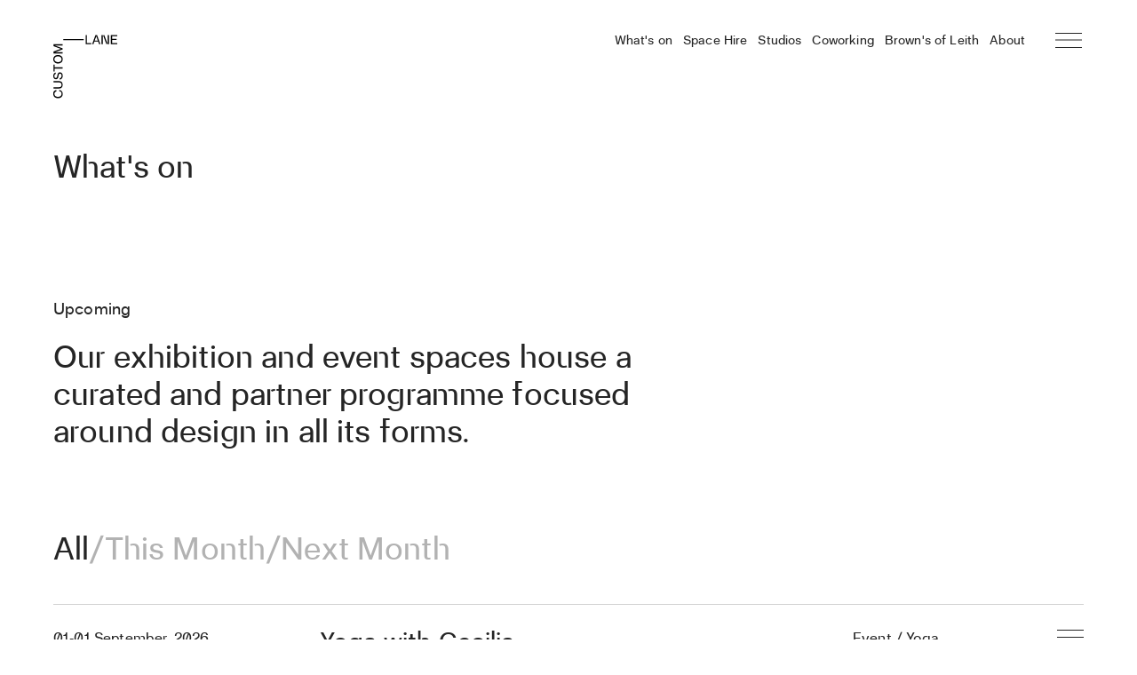

--- FILE ---
content_type: text/html; charset=UTF-8
request_url: https://customlane.co/whats-on/
body_size: 9564
content:
<!DOCTYPE html><html lang="en-GB" class="no-js"><head><meta charset="UTF-8" /><link data-optimized='2' rel='stylesheet' href='https://customlane.co/min/369d1.css' /><script type='text/javascript' src='//cdnjs.cloudflare.com/ajax/libs/modernizr/2.7.1/modernizr.min.js'></script> <meta name="viewport" content="width=device-width,initial-scale=1"> <script>document.documentElement.className=document.documentElement.className.replace(/(\s|^)no-js(\s|$)/,'$1js$2');</script> <title>What&#8217;s on &mdash; Custom Lane</title><meta property="og:image" content="https://customlane.co/wp-content/uploads/2017/10/cl-social-share-logo.png" /><meta property="og:image:width" content="1200" /><meta property="og:image:height" content="630" /><meta property="og:locale" content="en_GB" /><meta property="og:type" content="website" /><meta property="og:title" content="What&#8217;s on &mdash; Custom Lane" /><meta property="og:url" content="https://customlane.co/whats-on/" /><meta property="og:site_name" content="Custom Lane" /><meta name="twitter:card" content="summary_large_image" /><meta name="twitter:site" content="@customlaneleith" /><meta name="twitter:title" content="What&#8217;s on &mdash; Custom Lane" /><meta name="twitter:image" content="https://customlane.co/wp-content/uploads/2017/10/cl-social-share-logo.png" /><meta name="twitter:image:width" content="1200" /><meta name="twitter:image:height" content="630" /><link rel="canonical" href="https://customlane.co/whats-on/" /> <script type="application/ld+json">{"@context":"https://schema.org","@type":"BreadcrumbList","itemListElement":[{"@type":"ListItem","position":1,"item":{"@id":"https://customlane.co/","name":"Custom Lane"}},{"@type":"ListItem","position":2,"item":{"@id":"https://customlane.co/whats-on/","name":"What&#8217;s on"}}]}</script> <link rel='dns-prefetch' href='//cdnjs.cloudflare.com' /><link rel='dns-prefetch' href='//maps.google.com' /><link rel='dns-prefetch' href='//ajax.googleapis.com' /><link rel='dns-prefetch' href='//s.w.org' /><link rel='https://api.w.org/' href='https://customlane.co/wp-json/' /><link rel="alternate" type="application/json+oembed" href="https://customlane.co/wp-json/oembed/1.0/embed?url=https%3A%2F%2Fcustomlane.co%2Fwhats-on%2F" /><link rel="alternate" type="text/xml+oembed" href="https://customlane.co/wp-json/oembed/1.0/embed?url=https%3A%2F%2Fcustomlane.co%2Fwhats-on%2F&#038;format=xml" /><meta name="apple-mobile-web-app-capable" content="yes"><meta name="apple-mobile-web-app-title" content="Custom Lane"> <script>(function(b,o,i,l,e,r){b.GoogleAnalyticsObject=l;b[l]||(b[l]=function(){(b[l].q=b[l].q||[]).push(arguments)});b[l].l=+new Date;e=o.createElement(i);r=o.getElementsByTagName(i)[0];e.src='//www.google-analytics.com/analytics.js';r.parentNode.insertBefore(e,r)}(window,document,'script','ga'));ga('create','UA-106773974-1');ga('send','pageview');</script> <link rel="icon" href="https://customlane.co/wp-content/uploads/2017/09/cropped-custom-lane-favicon-alt-1-32x32.png" sizes="32x32" /><link rel="icon" href="https://customlane.co/wp-content/uploads/2017/09/cropped-custom-lane-favicon-alt-1-192x192.png" sizes="192x192" /><link rel="apple-touch-icon-precomposed" href="https://customlane.co/wp-content/uploads/2017/09/cropped-custom-lane-favicon-alt-1-180x180.png" /><meta name="msapplication-TileImage" content="https://customlane.co/wp-content/uploads/2017/09/cropped-custom-lane-favicon-alt-1-270x270.png" /></head><body class="page-template page-template-templates page-template-template-whats-on page-template-templatestemplate-whats-on-php page page-id-57 aplatform page-whats-on" itemscope itemtype="http://schema.org/WebPage"><div id="page-wrapper" class="wrapper"><header id="header" class="site-header site-header--fixed site-header--off-canvas"><div class="fluid-container container-fluid"><div class="site-logo" itemscope itemtype="http://schema.org/Organization">
<a itemprop="url" href="https://customlane.co"><svg xmlns="http://www.w3.org/2000/svg" viewBox="0 0 71.23 70.38" width="72px" height="72px">
<g class="cl-main-header" data-name="cl-main-header">
<g class="cl-main-header__cl">
<path d="M5.24,70.38c-3,0-5.24-1.72-5.24-4.72a4,4,0,0,1,3.39-4.34v1.5a2.66,2.66,0,0,0-2.17,2.84c0,2.09,1.74,3.22,4,3.22s4-1.13,4-3.22a2.75,2.75,0,0,0-2.61-3V61.2a4.09,4.09,0,0,1,3.82,4.47C10.48,68.66,8.24,70.38,5.24,70.38Z"/>
<path d="M6.61,59.56H.2V58.11H6.5c1.85,0,2.72-.9,2.72-2.64s-.87-2.66-2.72-2.66H.2V51.35H6.61c2.38,0,3.82,1.44,3.82,4.11S9,59.56,6.61,59.56Z"/>
<path d="M7.17,49.69V48.2a2.54,2.54,0,0,0,2.13-2.7c0-1.82-.84-2.46-1.84-2.46C6.11,43,6,44.21,5.74,45.91c-.42,2.44-1.22,3.36-2.89,3.36C1,49.27,0,47.79,0,45.58c0-2,.92-3.52,2.82-3.77v1.48a2.12,2.12,0,0,0-1.68,2.29c0,1.27.59,2.23,1.63,2.23s1.4-.93,1.68-2.44c.45-2.42.83-3.79,2.91-3.79,1.85,0,3.11,1.31,3.11,3.91C10.48,47.91,9.2,49.45,7.17,49.69Z"/>
<path d="M1.43,36h8.85v1.46H1.43v3.15H.2V32.89H1.43Z"/>
<path d="M5.24,31.74C2.19,31.74,0,29.89,0,27s2.19-4.75,5.24-4.75,5.24,1.84,5.24,4.75S8.28,31.74,5.24,31.74Zm0-8c-2.34,0-4,1.23-4,3.25s1.68,3.26,4,3.26,4-1.24,4-3.26S7.56,23.73,5.24,23.73Z"/>
<path d="M10.28,10.31v1.43H1.86l8.42,3.07v1.27L2,19.11h8.28v1.4H.2V18.39l8.25-3L.2,12.4V10.31Z"/>
</g>
<path d="M33.83,4.44v1.2H11.22V4.45Z"/>
<path d="M42.25,10.09H36V0h1.46V8.88h4.79Z"/>
<path d="M45.76,7.3l-1,2.79H43.33L47,0h1.72l3.67,10.09H51L50,7.3Zm2.11-6L46.15,6.16h3.42Z"/>
<path d="M53.74,10.09V0h1.43V10.09Zm6.66-.41-1.26.46L55.48.46,56.73,0ZM62.07,0V10.09H60.63V0Z"/>
<path d="M71.23,10.09H64.18V0h6.94V1.2H65.63V4.34h4.83V5.49H65.63V8.88h5.6Z"/>
</g>
</svg>
</a></div><nav id="site-navigation" class="secondary-navigation" aria-label="Secondary Navigation"><ul id="menu-main" class="menu"><li id="menu-item-63" class="menu-item menu-item-type-post_type menu-item-object-page current-menu-item page_item page-item-57 current_page_item menu-item-63"><a href="https://customlane.co/whats-on/" aria-current="page">What&#8217;s on</a></li><li id="menu-item-11" class="menu-item menu-item-type-post_type menu-item-object-page menu-item-11"><a href="https://customlane.co/hire-our-space/">Space Hire</a></li><li id="menu-item-61" class="menu-item menu-item-type-post_type menu-item-object-page menu-item-61"><a href="https://customlane.co/studios/">Studios</a></li><li id="menu-item-2669" class="menu-item menu-item-type-post_type menu-item-object-page menu-item-2669"><a href="https://customlane.co/coworking/">Coworking</a></li><li id="menu-item-2989" class="menu-item menu-item-type-post_type menu-item-object-page menu-item-2989"><a href="https://customlane.co/browns-of-leith/">Brown&#8217;s of Leith</a></li><li id="menu-item-952" class="menu-item menu-item-type-post_type menu-item-object-page menu-item-952"><a href="https://customlane.co/about/">About</a></li></ul></nav><div class="nav-overlay drawer drawer--top"><div class="nav-overlay__container container-fluid"><div class="row"><div class="nav-overlay__nav col-lg-4 col-md-5 col-sm-6 col-7"><nav class="main-navigation" aria-label="Primary Navigation"><ul id="menu-main-1" class="menu"><li class="menu-item menu-item-type-post_type menu-item-object-page current-menu-item page_item page-item-57 current_page_item menu-item-63"><a href="https://customlane.co/whats-on/" aria-current="page">What&#8217;s on</a></li><li class="menu-item menu-item-type-post_type menu-item-object-page menu-item-11"><a href="https://customlane.co/hire-our-space/">Space Hire</a></li><li class="menu-item menu-item-type-post_type menu-item-object-page menu-item-61"><a href="https://customlane.co/studios/">Studios</a></li><li class="menu-item menu-item-type-post_type menu-item-object-page menu-item-2669"><a href="https://customlane.co/coworking/">Coworking</a></li><li class="menu-item menu-item-type-post_type menu-item-object-page menu-item-2989"><a href="https://customlane.co/browns-of-leith/">Brown&#8217;s of Leith</a></li><li class="menu-item menu-item-type-post_type menu-item-object-page menu-item-952"><a href="https://customlane.co/about/">About</a></li></ul></nav><div class="nav-overlay__address d-lg-none d-md-block"><h3>Visit</h3>
<address>Custom Lane<br>1 Customs Wharf<br>Edinburgh<br>EH6 6AL<br></address></div><div class="nav-overlay__opening-times d-lg-none d-md-block"><h3>Opening Times</h3><p>Mon-Sat 9am-5pm<br />
Sun 9am-4pm</p></div><div class="social-accounts d-flex align-items-center">
<span class="social-accounts__heading">Follow</span>
<a href="https://www.instagram.com/custom_lane/" target="_blank"><span class="icon-instagram"></span></a><a href="https://www.facebook.com/CustomLaneLeith" target="_blank"><span class="icon-facebook"></span></a><a href="https://twitter.com/customlaneleith" target="_blank"><span class="icon-twitter"></span></a></div></div><div class="col-lg-8 col-md-7 col-sm-6 col-5"><div class="nav-overlay__search-form"><div class="search-box"><form method="get" class="search-form form" action="https://customlane.co/" autocomplete="off"><div class="form-group">
<label class="search-box__label">Search</label></div><div class="form-group"><div class="input-group">
<input type="text" value="" name="s" class="search-box__input form-control" title="Search For:" placeholder="Type here" />
<span class="input-group-btn">
<button type="submit" class="search-box__input-btn btn">Search</button>
</span></div></div></form></div></div><div class="nav-overlay__featured-images"><ul class="row"><li class="nav-featured-image-item col-lg-3">
<a href="https://customlane.co/residents/"><div class="image-container content-ratio" style="padding-bottom: 129.310%">
<img width="232" height="300" src="[data-uri]" class="lazyload attachment-ap-medium size-ap-medium" alt="" data-src="https://customlane.co/wp-content/uploads/2023/03/Bard-Residents_-1.jpg" /></div><h4>Residents</h4>
</a></li><li class="nav-featured-image-item col-lg-3">
<a href="https://customlane.co/cafe"><div class="image-container content-ratio" style="padding-bottom: 129.266%">
<img width="600" height="776" src="[data-uri]" class="lazyload attachment-ap-medium size-ap-medium" alt="" sizes="(max-width: 600px) 100vw, 600px" data-src="https://customlane.co/wp-content/uploads/2025/02/WJ-600x776.png" data-srcset="https://customlane.co/wp-content/uploads/2025/02/WJ-600x776.png 600w, https://customlane.co/wp-content/uploads/2025/02/WJ-232x300.png 232w, https://customlane.co/wp-content/uploads/2025/02/WJ-768x993.png 768w, https://customlane.co/wp-content/uploads/2025/02/WJ-792x1024.png 792w, https://customlane.co/wp-content/uploads/2025/02/WJ-400x517.png 400w, https://customlane.co/wp-content/uploads/2025/02/WJ-800x1034.png 800w, https://customlane.co/wp-content/uploads/2025/02/WJ.png 967w" /></div><h4>Café & Roastery</h4>
</a></li><li class="nav-featured-image-item col-lg-3">
<a href="https://customlane.co/editorial/talks-at-the-lane/"><div class="image-container content-ratio" style="padding-bottom: 129.266%">
<img width="600" height="776" src="[data-uri]" class="lazyload attachment-ap-medium size-ap-medium" alt="" sizes="(max-width: 600px) 100vw, 600px" data-src="https://customlane.co/wp-content/uploads/2025/03/TATL_INTRO-600x776.png" data-srcset="https://customlane.co/wp-content/uploads/2025/03/TATL_INTRO-600x776.png 600w, https://customlane.co/wp-content/uploads/2025/03/TATL_INTRO-232x300.png 232w, https://customlane.co/wp-content/uploads/2025/03/TATL_INTRO-768x993.png 768w, https://customlane.co/wp-content/uploads/2025/03/TATL_INTRO-792x1024.png 792w, https://customlane.co/wp-content/uploads/2025/03/TATL_INTRO-400x517.png 400w, https://customlane.co/wp-content/uploads/2025/03/TATL_INTRO-800x1034.png 800w, https://customlane.co/wp-content/uploads/2025/03/TATL_INTRO.png 967w" /></div><h4>Talks at the Lane</h4>
</a></li><li class="nav-featured-image-item col-lg-3">
<a href="https://customlane.co/visit-contact/"><div class="image-container content-ratio" style="padding-bottom: 129.310%">
<img width="232" height="300" src="[data-uri]" class="lazyload attachment-ap-medium size-ap-medium" alt="" data-src="https://customlane.co/wp-content/uploads/2018/08/menu-visit-232x300.png" /></div><h4>Visit & Contact</h4>
</a></li></ul></div></div></div></div></div>
<a href="#" class="nav-overlay__search-btn js-trigger-search-form "><span class="icon-search"></span></a><div class="controls">
<a href="#" class="js-open-nav">
<span class="nav-bar">
<span class="alpha"></span>
<span class="beta"></span>
<span class="gamma"></span>
</span>
</a></div></div></header><div class="page-container" data-namespace="template-whats-on" data-body-class="page-template page-template-templates page-template-template-whats-on page-template-templatestemplate-whats-on-php page page-id-57 aplatform page-whats-on"><div class="page-wrap"><div id="primary"><main class="site-content" role="main"><article id="post-57" class="whats-on post-57 page type-page status-publish"><header class="page-header page-header--whats-on"><div class="container-fluid"><h1 class="page-title page-title--sm">What&#8217;s on</h1></div></header><div class="sections sections--whats-on"><div class="whats-on mb-7" data-security="88715ced2c" data-posts-per-page="10"><div class="container-fluid"><p>Upcoming</p><div class="row"><div class="whats-on__intro wysiwyg-ce col-md-7 col-sm-9 mb-6"><div class="h2">
Our exhibition and event spaces house a curated and partner programme focused around design in all its forms.</div></div></div><ul class="whats-on__filter h2 list list--inline list--whats-on"><li class="list__item"><a href="#" class="whats-on__link whats-on__link--active" data-type="all">All</a></li><li class="list__item"><span class="seperator">&#47;</span></li><li class="list__item"><a href="#" class="whats-on__link" data-type="this-month">This Month</a></li><li class="list__item"><span class="seperator">&#47;</span></li><li class="list__item"><a href="#" class="whats-on__link" data-type="next-month">Next Month</a></li></ul></div><div class="accordion"><div class="accordion__row"><div class="container-fluid"><div class="accordion__row-inner"><div class="row"><div class="accordion__img">
<img src="https://customlane.co/wp-content/uploads/2023/11/Screenshot-2023-11-28-at-13.56.30-400x598.png" alt="Yoga with Cecilia" /></div><div class="accordion__date col-md-3"><p>01<span class="seperator">&dash;</span>01 September, 2026</p></div><div class="accordion__title col-md-6"><div class="h3">Yoga with Cecilia</div></div><div class="accordion__terms col-md-3">
<span>Event / Yoga</span></div><div class="accordion__details col-md-12"><div class="row"><div class="col-md-3"></div><div class="col-md-5 wysiwyg-ce">
Unwind and reconnect with our weekly yoga classes</div><div class="accordion__meta col-md-3 ml-md-auto"><div class="accordion__actions"><p><a href="http://www.channel22.co.uk/schedule" class="accordion__booking btn btn--sm btn--t" target="_blank">Register / Book</a></p><p><a href="https://customlane.co/event/vinyasa-yoga-with-cecilia-copy-2/" class="accordion__url text-uc"><span class="icon-arrow-right"></span> Event Page</a></p></div></div></div></div></div><div class="accordion__expand">
<a href="#" class="js-expand-row">
<span class="nav-bar"></span>				</a></div></div></div></div><div class="accordion__row"><div class="container-fluid"><div class="accordion__row-inner"><div class="row"><div class="accordion__img">
<img src="https://customlane.co/wp-content/uploads/2025/12/Artboard-3-e1767004549963-400x534.png" alt="FRAGILE | andrew radford" /></div><div class="accordion__date col-md-3"><p>13 December<span class="seperator">&dash;</span>31 January, 2026</p></div><div class="accordion__title col-md-6"><div class="h3">FRAGILE | andrew radford</div></div><div class="accordion__terms col-md-3">
<span>Exhibition</span></div><div class="accordion__details col-md-12"><div class="row"><div class="col-md-3"></div><div class="col-md-5 wysiwyg-ce">
Evening Preview: December 13th 5pm - 7pm</div><div class="accordion__meta col-md-3 ml-md-auto"><div class="accordion__actions"><p><a href="https://customlane.co/event/fragile-andrew-radford/" class="accordion__url text-uc"><span class="icon-arrow-right"></span> Event Page</a></p></div></div></div></div></div><div class="accordion__expand">
<a href="#" class="js-expand-row">
<span class="nav-bar"></span>				</a></div></div></div></div><div class="accordion__row"><div class="container-fluid"><div class="accordion__row-inner"><div class="row"><div class="accordion__img">
<img src="https://customlane.co/wp-content/uploads/2026/01/611770888_18522356275066901_4431746402578905562_n-400x500.jpg" alt="archive sale | boom saloon bookshop" /></div><div class="accordion__date col-md-3"><p>17 January, 2026</p></div><div class="accordion__title col-md-6"><div class="h3">archive sale | boom saloon bookshop</div></div><div class="accordion__terms col-md-3">
<span>Brown's of Leith</span></div><div class="accordion__details col-md-12"><div class="row"><div class="col-md-3"></div><div class="col-md-5 wysiwyg-ce">
As a new year unfolds, we are thrilled to announce a special partnership – the boom saloon bookshop at Brown’s of Leith.</div><div class="accordion__meta col-md-3 ml-md-auto"><div class="accordion__actions"><p><a href="https://customlane.co/event/archive-sale-boom-saloon-bookshop/" class="accordion__url text-uc"><span class="icon-arrow-right"></span> Event Page</a></p></div></div></div></div></div><div class="accordion__expand">
<a href="#" class="js-expand-row">
<span class="nav-bar"></span>				</a></div></div></div></div><div class="accordion__row"><div class="container-fluid"><div class="accordion__row-inner"><div class="row"><div class="accordion__img">
<img src="https://customlane.co/wp-content/uploads/2026/01/615341844_18337250557210113_4548958644682891135_n1-400x533.jpg" alt="Holding Conversations: Part Two | Visual Arts Scotland" /></div><div class="accordion__date col-md-3"><p>11<span class="seperator">&dash;</span>21 February, 2026</p></div><div class="accordion__title col-md-6"><div class="h3">Holding Conversations: Part Two | Visual Arts Scotland</div></div><div class="accordion__terms col-md-3">
<span>Exhibition</span></div><div class="accordion__details col-md-12"><div class="row"><div class="col-md-3"></div><div class="col-md-5 wysiwyg-ce">
Holding Conversations: Part Two</div><div class="accordion__meta col-md-3 ml-md-auto"><div class="accordion__actions"><p><a href="https://customlane.co/event/visual-arts-scotland-holding-conversations-part-two/" class="accordion__url text-uc"><span class="icon-arrow-right"></span> Event Page</a></p></div></div></div></div></div><div class="accordion__expand">
<a href="#" class="js-expand-row">
<span class="nav-bar"></span>				</a></div></div></div></div></div></div><div class="featured mb-7"><div class="container-fluid"><div class="featured__header mb-5"><div class="row"><div class="col-xl-6 col-sm-8 col-12"><h5 class="featured__title text-uc">Highlights</h5><div class="wysiwyg-ce"><div class="h2"><p>Event Archive</p></div></div></div></div></div></div><div class="slider slider--featured"><div class="slider__container slick--scroll slick--hide-btns js-slider" data-slick="{&quot;pauseOnHover&quot;:true,&quot;accessibility&quot;:true,&quot;centerMode&quot;:true,&quot;slidesToScroll&quot;:1,&quot;slidesToShow&quot;:3,&quot;infinite&quot;:true,&quot;variableWidth&quot;:false,&quot;responsive&quot;:[{&quot;breakpoint&quot;:992,&quot;settings&quot;:{&quot;slidesToShow&quot;:2}},{&quot;breakpoint&quot;:768,&quot;settings&quot;:{&quot;slidesToShow&quot;:1}}]}"><div class="slider__item">
<a href="https://customlane.co/event/browns-of-leith-opening/"><div class="image-container content-ratio" style="padding-bottom: 133.417%">
<img width="1601" height="2136" src="[data-uri]" class="lazyload slider__img" alt="" sizes="(max-width: 1601px) 100vw, 1601px" data-src="https://customlane.co/wp-content/uploads/2025/11/Gras-George-Brown-55-3_2-e1767002693131.jpg" data-srcset="https://customlane.co/wp-content/uploads/2025/11/Gras-George-Brown-55-3_2-e1767002693131.jpg 1601w, https://customlane.co/wp-content/uploads/2025/11/Gras-George-Brown-55-3_2-e1767002693131-225x300.jpg 225w, https://customlane.co/wp-content/uploads/2025/11/Gras-George-Brown-55-3_2-e1767002693131-768x1024.jpg 768w, https://customlane.co/wp-content/uploads/2025/11/Gras-George-Brown-55-3_2-e1767002693131-400x534.jpg 400w, https://customlane.co/wp-content/uploads/2025/11/Gras-George-Brown-55-3_2-e1767002693131-600x800.jpg 600w, https://customlane.co/wp-content/uploads/2025/11/Gras-George-Brown-55-3_2-e1767002693131-800x1067.jpg 800w, https://customlane.co/wp-content/uploads/2025/11/Gras-George-Brown-55-3_2-e1767002693131-1000x1334.jpg 1000w" /></div><h5 class="slider__title">Brown&#8217;s of Leith Opening</h5><div class="slider__subtitle h6"><p>27 November, 2025</p></div>
</a></div><div class="slider__item">
<a href="https://customlane.co/event/boom-saloon-4442-from-the-kitchen-table-to-print/"><div class="image-container content-ratio" style="padding-bottom: 133.486%">
<img width="4160" height="5553" src="[data-uri]" class="lazyload slider__img" alt="" sizes="(max-width: 4160px) 100vw, 4160px" data-src="https://customlane.co/wp-content/uploads/2025/09/Copy-of-10-e1767005068293.jpg" data-srcset="https://customlane.co/wp-content/uploads/2025/09/Copy-of-10-e1767005068293.jpg 4160w, https://customlane.co/wp-content/uploads/2025/09/Copy-of-10-e1767005068293-225x300.jpg 225w, https://customlane.co/wp-content/uploads/2025/09/Copy-of-10-e1767005068293-768x1025.jpg 768w, https://customlane.co/wp-content/uploads/2025/09/Copy-of-10-e1767005068293-767x1024.jpg 767w, https://customlane.co/wp-content/uploads/2025/09/Copy-of-10-e1767005068293-400x534.jpg 400w, https://customlane.co/wp-content/uploads/2025/09/Copy-of-10-e1767005068293-600x801.jpg 600w, https://customlane.co/wp-content/uploads/2025/09/Copy-of-10-e1767005068293-800x1068.jpg 800w, https://customlane.co/wp-content/uploads/2025/09/Copy-of-10-e1767005068293-1000x1335.jpg 1000w" /></div><h5 class="slider__title">Boom Saloon | 4,4,4&#038;2: From the Kitchen Table to Print</h5><div class="slider__subtitle h6"><p>16<span class="seperator">&dash;</span>21 September, 2025</p></div>
</a></div><div class="slider__item">
<a href="https://customlane.co/event/alistair-byars-offerings/"><div class="image-container content-ratio" style="padding-bottom: 133.333%">
<img width="1200" height="1600" src="[data-uri]" class="lazyload slider__img" alt="" sizes="(max-width: 1200px) 100vw, 1200px" data-src="https://customlane.co/wp-content/uploads/2021/09/cl_Alistair_Byers_web-poster.jpg" data-srcset="https://customlane.co/wp-content/uploads/2021/09/cl_Alistair_Byers_web-poster.jpg 1200w, https://customlane.co/wp-content/uploads/2021/09/cl_Alistair_Byers_web-poster-225x300.jpg 225w, https://customlane.co/wp-content/uploads/2021/09/cl_Alistair_Byers_web-poster-768x1024.jpg 768w, https://customlane.co/wp-content/uploads/2021/09/cl_Alistair_Byers_web-poster-400x533.jpg 400w, https://customlane.co/wp-content/uploads/2021/09/cl_Alistair_Byers_web-poster-600x800.jpg 600w, https://customlane.co/wp-content/uploads/2021/09/cl_Alistair_Byers_web-poster-800x1067.jpg 800w, https://customlane.co/wp-content/uploads/2021/09/cl_Alistair_Byers_web-poster-1000x1333.jpg 1000w" /></div><h5 class="slider__title">Alistair Byars | Offerings</h5><div class="slider__subtitle h6"><p>22 October<span class="seperator">&dash;</span>14 November, 2021</p></div>
</a></div><div class="slider__item">
<a href="https://customlane.co/event/feminine-literacy-doyenne-studio/"><div class="image-container content-ratio" style="padding-bottom: 125.022%">
<img width="2250" height="2813" src="[data-uri]" class="lazyload slider__img" alt="" sizes="(max-width: 2250px) 100vw, 2250px" data-src="https://customlane.co/wp-content/uploads/2025/10/IG_Statics.png" data-srcset="https://customlane.co/wp-content/uploads/2025/10/IG_Statics.png 2250w, https://customlane.co/wp-content/uploads/2025/10/IG_Statics-240x300.png 240w, https://customlane.co/wp-content/uploads/2025/10/IG_Statics-768x960.png 768w, https://customlane.co/wp-content/uploads/2025/10/IG_Statics-819x1024.png 819w, https://customlane.co/wp-content/uploads/2025/10/IG_Statics-400x500.png 400w, https://customlane.co/wp-content/uploads/2025/10/IG_Statics-600x750.png 600w, https://customlane.co/wp-content/uploads/2025/10/IG_Statics-800x1000.png 800w, https://customlane.co/wp-content/uploads/2025/10/IG_Statics-1000x1250.png 1000w" /></div><h5 class="slider__title">Feminine Literacy | Doyenne Studio</h5><div class="slider__subtitle h6"><p>08 November<span class="seperator">&dash;</span>07 December, 2025</p></div>
</a></div><div class="slider__item">
<a href="https://customlane.co/event/architecture-fringe-queer-frontiers/"><div class="image-container content-ratio" style="padding-bottom: 66.679%">
<img width="2800" height="1867" src="[data-uri]" class="lazyload slider__img" alt="" sizes="(max-width: 2800px) 100vw, 2800px" data-src="https://customlane.co/wp-content/uploads/2025/06/Queer-Frontiers-AF2025-leading-image_580664a82a1109ee76b142d8c452879c.jpg" data-srcset="https://customlane.co/wp-content/uploads/2025/06/Queer-Frontiers-AF2025-leading-image_580664a82a1109ee76b142d8c452879c.jpg 2800w, https://customlane.co/wp-content/uploads/2025/06/Queer-Frontiers-AF2025-leading-image_580664a82a1109ee76b142d8c452879c-300x200.jpg 300w, https://customlane.co/wp-content/uploads/2025/06/Queer-Frontiers-AF2025-leading-image_580664a82a1109ee76b142d8c452879c-768x512.jpg 768w, https://customlane.co/wp-content/uploads/2025/06/Queer-Frontiers-AF2025-leading-image_580664a82a1109ee76b142d8c452879c-1024x683.jpg 1024w, https://customlane.co/wp-content/uploads/2025/06/Queer-Frontiers-AF2025-leading-image_580664a82a1109ee76b142d8c452879c-400x267.jpg 400w, https://customlane.co/wp-content/uploads/2025/06/Queer-Frontiers-AF2025-leading-image_580664a82a1109ee76b142d8c452879c-600x400.jpg 600w, https://customlane.co/wp-content/uploads/2025/06/Queer-Frontiers-AF2025-leading-image_580664a82a1109ee76b142d8c452879c-800x533.jpg 800w, https://customlane.co/wp-content/uploads/2025/06/Queer-Frontiers-AF2025-leading-image_580664a82a1109ee76b142d8c452879c-1000x667.jpg 1000w" /></div><h5 class="slider__title">Architecture Fringe | Queer Frontiers</h5><div class="slider__subtitle h6"><p>15 June<span class="seperator">&dash;</span>26 July, 2025</p></div>
</a></div><div class="slider__item">
<a href="https://customlane.co/event/glass-art-in-architecture/"><div class="image-container content-ratio" style="padding-bottom: 133.340%">
<img width="5000" height="6667" src="[data-uri]" class="lazyload slider__img" alt="" sizes="(max-width: 5000px) 100vw, 5000px" data-src="https://customlane.co/wp-content/uploads/2024/08/WEB-POSTER-.jpg" data-srcset="https://customlane.co/wp-content/uploads/2024/08/WEB-POSTER-.jpg 5000w, https://customlane.co/wp-content/uploads/2024/08/WEB-POSTER--225x300.jpg 225w, https://customlane.co/wp-content/uploads/2024/08/WEB-POSTER--768x1024.jpg 768w, https://customlane.co/wp-content/uploads/2024/08/WEB-POSTER--400x533.jpg 400w, https://customlane.co/wp-content/uploads/2024/08/WEB-POSTER--600x800.jpg 600w, https://customlane.co/wp-content/uploads/2024/08/WEB-POSTER--800x1067.jpg 800w, https://customlane.co/wp-content/uploads/2024/08/WEB-POSTER--1000x1333.jpg 1000w" /></div><h5 class="slider__title">Glass : Art In Architecture</h5><div class="slider__subtitle h6"><p>12 September<span class="seperator">&dash;</span>01 October, 2024</p></div>
</a></div><div class="slider__item">
<a href="https://customlane.co/event/gras-the-gathering-hand/"><div class="image-container content-ratio" style="padding-bottom: 133.333%">
<img width="1200" height="1600" src="[data-uri]" class="lazyload slider__img" alt="" sizes="(max-width: 1200px) 100vw, 1200px" data-src="https://customlane.co/wp-content/uploads/2023/02/GRAS-the-Gathering-Hand-1200x1600_GabrielaSilveira53.jpg" data-srcset="https://customlane.co/wp-content/uploads/2023/02/GRAS-the-Gathering-Hand-1200x1600_GabrielaSilveira53.jpg 1200w, https://customlane.co/wp-content/uploads/2023/02/GRAS-the-Gathering-Hand-1200x1600_GabrielaSilveira53-225x300.jpg 225w, https://customlane.co/wp-content/uploads/2023/02/GRAS-the-Gathering-Hand-1200x1600_GabrielaSilveira53-768x1024.jpg 768w, https://customlane.co/wp-content/uploads/2023/02/GRAS-the-Gathering-Hand-1200x1600_GabrielaSilveira53-400x533.jpg 400w, https://customlane.co/wp-content/uploads/2023/02/GRAS-the-Gathering-Hand-1200x1600_GabrielaSilveira53-600x800.jpg 600w, https://customlane.co/wp-content/uploads/2023/02/GRAS-the-Gathering-Hand-1200x1600_GabrielaSilveira53-800x1067.jpg 800w, https://customlane.co/wp-content/uploads/2023/02/GRAS-the-Gathering-Hand-1200x1600_GabrielaSilveira53-1000x1333.jpg 1000w" /></div><h5 class="slider__title">GRAS | The Gathering Hand</h5><div class="slider__subtitle h6"><p>11 March<span class="seperator">&dash;</span>23 April, 2023</p></div>
</a></div><div class="slider__item">
<a href="https://customlane.co/event/interweaving-norway-and-scotland-through-dress/"><div class="image-container content-ratio" style="padding-bottom: 141.513%">
<img width="595" height="842" src="[data-uri]" class="lazyload slider__img" alt="" sizes="(max-width: 595px) 100vw, 595px" data-src="https://customlane.co/wp-content/uploads/2025/09/Interweaving-2.jpg" data-srcset="https://customlane.co/wp-content/uploads/2025/09/Interweaving-2.jpg 595w, https://customlane.co/wp-content/uploads/2025/09/Interweaving-2-212x300.jpg 212w, https://customlane.co/wp-content/uploads/2025/09/Interweaving-2-400x566.jpg 400w" /></div><h5 class="slider__title">Interweaving | Norway and Scotland Through Dress</h5><div class="slider__subtitle h6"><p>23<span class="seperator">&dash;</span>24 October, 2025</p></div>
</a></div><div class="slider__item">
<a href="https://customlane.co/event/kevin-adams-great-windows-in-modern-architecture/"><div class="image-container content-ratio" style="padding-bottom: 133.333%">
<img width="1200" height="1600" src="[data-uri]" class="lazyload slider__img" alt="" sizes="(max-width: 1200px) 100vw, 1200px" data-src="https://customlane.co/wp-content/uploads/2024/04/Kevin-Adams-Book-Cover.jpg" data-srcset="https://customlane.co/wp-content/uploads/2024/04/Kevin-Adams-Book-Cover.jpg 1200w, https://customlane.co/wp-content/uploads/2024/04/Kevin-Adams-Book-Cover-225x300.jpg 225w, https://customlane.co/wp-content/uploads/2024/04/Kevin-Adams-Book-Cover-768x1024.jpg 768w, https://customlane.co/wp-content/uploads/2024/04/Kevin-Adams-Book-Cover-400x533.jpg 400w, https://customlane.co/wp-content/uploads/2024/04/Kevin-Adams-Book-Cover-600x800.jpg 600w, https://customlane.co/wp-content/uploads/2024/04/Kevin-Adams-Book-Cover-800x1067.jpg 800w, https://customlane.co/wp-content/uploads/2024/04/Kevin-Adams-Book-Cover-1000x1333.jpg 1000w" /></div><h5 class="slider__title">Kevin Adams | Great Windows in Modern Architecture</h5><div class="slider__subtitle h6"><p>21<span class="seperator">&dash;</span>26 May, 2024</p></div>
</a></div><div class="slider__item">
<a href="https://customlane.co/event/ooo/"><div class="image-container content-ratio" style="padding-bottom: 125.000%">
<img width="1080" height="1350" src="[data-uri]" class="lazyload slider__img" alt="" sizes="(max-width: 1080px) 100vw, 1080px" data-src="https://customlane.co/wp-content/uploads/2025/10/Invite_OOO.jpg" data-srcset="https://customlane.co/wp-content/uploads/2025/10/Invite_OOO.jpg 1080w, https://customlane.co/wp-content/uploads/2025/10/Invite_OOO-240x300.jpg 240w, https://customlane.co/wp-content/uploads/2025/10/Invite_OOO-768x960.jpg 768w, https://customlane.co/wp-content/uploads/2025/10/Invite_OOO-819x1024.jpg 819w, https://customlane.co/wp-content/uploads/2025/10/Invite_OOO-400x500.jpg 400w, https://customlane.co/wp-content/uploads/2025/10/Invite_OOO-600x750.jpg 600w, https://customlane.co/wp-content/uploads/2025/10/Invite_OOO-800x1000.jpg 800w, https://customlane.co/wp-content/uploads/2025/10/Invite_OOO-1000x1250.jpg 1000w" /></div><h5 class="slider__title">OOO | Jon Gray &#038; Tom Etherington</h5><div class="slider__subtitle h6"><p>28 October<span class="seperator">&dash;</span>03 November, 2025</p></div>
</a></div><div class="slider__item">
<a href="https://customlane.co/event/residents-works-in-progress/"><div class="image-container content-ratio" style="padding-bottom: 133.320%">
<img width="2500" height="3333" src="[data-uri]" class="lazyload slider__img" alt="evie mae harding personal pursuits works in progress" sizes="(max-width: 2500px) 100vw, 2500px" data-src="https://customlane.co/wp-content/uploads/2022/08/RESIDENTS_WIP_IG_WEB-POSTER.jpg" data-srcset="https://customlane.co/wp-content/uploads/2022/08/RESIDENTS_WIP_IG_WEB-POSTER.jpg 2500w, https://customlane.co/wp-content/uploads/2022/08/RESIDENTS_WIP_IG_WEB-POSTER-225x300.jpg 225w, https://customlane.co/wp-content/uploads/2022/08/RESIDENTS_WIP_IG_WEB-POSTER-768x1024.jpg 768w, https://customlane.co/wp-content/uploads/2022/08/RESIDENTS_WIP_IG_WEB-POSTER-400x533.jpg 400w, https://customlane.co/wp-content/uploads/2022/08/RESIDENTS_WIP_IG_WEB-POSTER-600x800.jpg 600w, https://customlane.co/wp-content/uploads/2022/08/RESIDENTS_WIP_IG_WEB-POSTER-800x1067.jpg 800w, https://customlane.co/wp-content/uploads/2022/08/RESIDENTS_WIP_IG_WEB-POSTER-1000x1333.jpg 1000w" /></div><h5 class="slider__title">Residents | Works in Progress</h5><div class="slider__subtitle h6"><p>30 August<span class="seperator">&dash;</span>02 October, 2022</p></div>
</a></div><div class="slider__item">
<a href="https://customlane.co/event/tim-taylor-dark-interiors/"><div class="image-container content-ratio" style="padding-bottom: 141.407%">
<img width="1123" height="1588" src="[data-uri]" class="lazyload slider__img" alt="" sizes="(max-width: 1123px) 100vw, 1123px" data-src="https://customlane.co/wp-content/uploads/2020/01/DarkInteriorsDates.jpg" data-srcset="https://customlane.co/wp-content/uploads/2020/01/DarkInteriorsDates.jpg 1123w, https://customlane.co/wp-content/uploads/2020/01/DarkInteriorsDates-212x300.jpg 212w, https://customlane.co/wp-content/uploads/2020/01/DarkInteriorsDates-768x1086.jpg 768w, https://customlane.co/wp-content/uploads/2020/01/DarkInteriorsDates-724x1024.jpg 724w, https://customlane.co/wp-content/uploads/2020/01/DarkInteriorsDates-400x566.jpg 400w, https://customlane.co/wp-content/uploads/2020/01/DarkInteriorsDates-600x848.jpg 600w, https://customlane.co/wp-content/uploads/2020/01/DarkInteriorsDates-800x1131.jpg 800w, https://customlane.co/wp-content/uploads/2020/01/DarkInteriorsDates-1000x1414.jpg 1000w" /></div><h5 class="slider__title">Tim Taylor | Dark Interiors</h5><div class="slider__subtitle h6"><p>11 January<span class="seperator">&dash;</span>23 February, 2020</p></div>
</a></div><div class="slider__item">
<a href="https://customlane.co/event/book-launch-weekend-recipes/"><div class="image-container content-ratio" style="padding-bottom: 133.333%">
<img width="960" height="1280" src="[data-uri]" class="lazyload slider__img" alt="" sizes="(max-width: 960px) 100vw, 960px" data-src="https://customlane.co/wp-content/uploads/2025/06/WR_book_cover_.jpeg" data-srcset="https://customlane.co/wp-content/uploads/2025/06/WR_book_cover_.jpeg 960w, https://customlane.co/wp-content/uploads/2025/06/WR_book_cover_-225x300.jpeg 225w, https://customlane.co/wp-content/uploads/2025/06/WR_book_cover_-768x1024.jpeg 768w, https://customlane.co/wp-content/uploads/2025/06/WR_book_cover_-400x533.jpeg 400w, https://customlane.co/wp-content/uploads/2025/06/WR_book_cover_-600x800.jpeg 600w, https://customlane.co/wp-content/uploads/2025/06/WR_book_cover_-800x1067.jpeg 800w" /></div><h5 class="slider__title">Book Launch | Weekend Recipes</h5><div class="slider__subtitle h6"><p>31 July, 2025</p></div>
</a></div><div class="slider__item">
<a href="https://customlane.co/event/plasterclass/"><div class="image-container content-ratio" style="padding-bottom: 120.400%">
<img width="1000" height="1204" src="[data-uri]" class="lazyload slider__img" alt="" sizes="(max-width: 1000px) 100vw, 1000px" data-src="https://customlane.co/wp-content/uploads/2023/07/Robert-Adam-vessel-soot-and-old-lime-scagliolaChalk-Plaster.jpg" data-srcset="https://customlane.co/wp-content/uploads/2023/07/Robert-Adam-vessel-soot-and-old-lime-scagliolaChalk-Plaster.jpg 1000w, https://customlane.co/wp-content/uploads/2023/07/Robert-Adam-vessel-soot-and-old-lime-scagliolaChalk-Plaster-249x300.jpg 249w, https://customlane.co/wp-content/uploads/2023/07/Robert-Adam-vessel-soot-and-old-lime-scagliolaChalk-Plaster-768x925.jpg 768w, https://customlane.co/wp-content/uploads/2023/07/Robert-Adam-vessel-soot-and-old-lime-scagliolaChalk-Plaster-850x1024.jpg 850w, https://customlane.co/wp-content/uploads/2023/07/Robert-Adam-vessel-soot-and-old-lime-scagliolaChalk-Plaster-400x482.jpg 400w, https://customlane.co/wp-content/uploads/2023/07/Robert-Adam-vessel-soot-and-old-lime-scagliolaChalk-Plaster-600x722.jpg 600w, https://customlane.co/wp-content/uploads/2023/07/Robert-Adam-vessel-soot-and-old-lime-scagliolaChalk-Plaster-800x963.jpg 800w" /></div><h5 class="slider__title">Chalk Plaster | Plasterclass</h5><div class="slider__subtitle h6"><p>22<span class="seperator">&dash;</span>23 July, 2023</p></div>
</a></div><div class="slider__item">
<a href="https://customlane.co/event/community-competition-portobello-promenade/"><div class="image-container content-ratio" style="padding-bottom: 100.000%">
<img width="1000" height="1000" src="[data-uri]" class="lazyload slider__img" alt="" sizes="(max-width: 1000px) 100vw, 1000px" data-src="https://customlane.co/wp-content/uploads/2025/09/Submissionscollage-1.png" data-srcset="https://customlane.co/wp-content/uploads/2025/09/Submissionscollage-1.png 1000w, https://customlane.co/wp-content/uploads/2025/09/Submissionscollage-1-150x150.png 150w, https://customlane.co/wp-content/uploads/2025/09/Submissionscollage-1-300x300.png 300w, https://customlane.co/wp-content/uploads/2025/09/Submissionscollage-1-768x768.png 768w, https://customlane.co/wp-content/uploads/2025/09/Submissionscollage-1-400x400.png 400w, https://customlane.co/wp-content/uploads/2025/09/Submissionscollage-1-600x600.png 600w, https://customlane.co/wp-content/uploads/2025/09/Submissionscollage-1-800x800.png 800w" /></div><h5 class="slider__title">Community Competition | Portobello Promenade</h5><div class="slider__subtitle h6"><p>02<span class="seperator">&dash;</span>15 October, 2025</p></div>
</a></div><div class="slider__item">
<a href="https://customlane.co/event/designers-chairs-celebrating-steam-bent-seat-design/"><div class="image-container content-ratio" style="padding-bottom: 74.133%">
<img width="1500" height="1112" src="[data-uri]" class="lazyload slider__img" alt="" sizes="(max-width: 1500px) 100vw, 1500px" data-src="https://customlane.co/wp-content/uploads/2025/10/KaryoRockingChair-IsabelleMooreDesign-00-1-copy.jpg" data-srcset="https://customlane.co/wp-content/uploads/2025/10/KaryoRockingChair-IsabelleMooreDesign-00-1-copy.jpg 1500w, https://customlane.co/wp-content/uploads/2025/10/KaryoRockingChair-IsabelleMooreDesign-00-1-copy-300x222.jpg 300w, https://customlane.co/wp-content/uploads/2025/10/KaryoRockingChair-IsabelleMooreDesign-00-1-copy-768x569.jpg 768w, https://customlane.co/wp-content/uploads/2025/10/KaryoRockingChair-IsabelleMooreDesign-00-1-copy-1024x759.jpg 1024w, https://customlane.co/wp-content/uploads/2025/10/KaryoRockingChair-IsabelleMooreDesign-00-1-copy-400x297.jpg 400w, https://customlane.co/wp-content/uploads/2025/10/KaryoRockingChair-IsabelleMooreDesign-00-1-copy-600x445.jpg 600w, https://customlane.co/wp-content/uploads/2025/10/KaryoRockingChair-IsabelleMooreDesign-00-1-copy-800x593.jpg 800w, https://customlane.co/wp-content/uploads/2025/10/KaryoRockingChair-IsabelleMooreDesign-00-1-copy-1000x741.jpg 1000w" /></div><h5 class="slider__title">Designers &#038; Chairs: Celebrating Steam Bent Seat Design</h5><div class="slider__subtitle h6"><p>31 October, 2025</p></div>
</a></div><div class="slider__item">
<a href="https://customlane.co/event/diabetes-by-design-dbyd-fest-fireside-chat-the-winding-road-to-acceptance/"><div class="image-container content-ratio" style="padding-bottom: 75.000%">
<img width="3000" height="2250" src="[data-uri]" class="lazyload slider__img" alt="" sizes="(max-width: 3000px) 100vw, 3000px" data-src="https://customlane.co/wp-content/uploads/2024/05/themeposter.png" data-srcset="https://customlane.co/wp-content/uploads/2024/05/themeposter.png 3000w, https://customlane.co/wp-content/uploads/2024/05/themeposter-300x225.png 300w, https://customlane.co/wp-content/uploads/2024/05/themeposter-768x576.png 768w, https://customlane.co/wp-content/uploads/2024/05/themeposter-1024x768.png 1024w, https://customlane.co/wp-content/uploads/2024/05/themeposter-400x300.png 400w, https://customlane.co/wp-content/uploads/2024/05/themeposter-600x450.png 600w, https://customlane.co/wp-content/uploads/2024/05/themeposter-800x600.png 800w, https://customlane.co/wp-content/uploads/2024/05/themeposter-1000x750.png 1000w" /></div><h5 class="slider__title">Diabetes by Design | DbyD Fest | Fireside Chat – The Winding Road to Acceptance</h5><div class="slider__subtitle h6"><p>22 June, 2024</p></div>
</a></div><div class="slider__item">
<a href="https://customlane.co/event/mistral-x-williams-and-johnson-coffee-co/"><div class="image-container content-ratio" style="padding-bottom: 133.333%">
<img width="1200" height="1600" src="[data-uri]" class="lazyload slider__img" alt="" sizes="(max-width: 1200px) 100vw, 1200px" data-src="https://customlane.co/wp-content/uploads/2024/05/Mistral-x-WJ_WEB_3.jpg" data-srcset="https://customlane.co/wp-content/uploads/2024/05/Mistral-x-WJ_WEB_3.jpg 1200w, https://customlane.co/wp-content/uploads/2024/05/Mistral-x-WJ_WEB_3-225x300.jpg 225w, https://customlane.co/wp-content/uploads/2024/05/Mistral-x-WJ_WEB_3-768x1024.jpg 768w, https://customlane.co/wp-content/uploads/2024/05/Mistral-x-WJ_WEB_3-400x533.jpg 400w, https://customlane.co/wp-content/uploads/2024/05/Mistral-x-WJ_WEB_3-600x800.jpg 600w, https://customlane.co/wp-content/uploads/2024/05/Mistral-x-WJ_WEB_3-800x1067.jpg 800w, https://customlane.co/wp-content/uploads/2024/05/Mistral-x-WJ_WEB_3-1000x1333.jpg 1000w" /></div><h5 class="slider__title">Mistral x Williams and Johnson Coffee Co.</h5><div class="slider__subtitle h6"><p>03 May<span class="seperator">&dash;</span>31 August, 2024</p></div>
</a></div><div class="slider__item">
<a href="https://customlane.co/event/selene-x-mistral-weekend-offering/"><div class="image-container content-ratio" style="padding-bottom: 133.313%">
<img width="1600" height="2133" src="[data-uri]" class="lazyload slider__img" alt="" sizes="(max-width: 1600px) 100vw, 1600px" data-src="https://customlane.co/wp-content/uploads/2024/07/27July-Web-Poster.jpg" data-srcset="https://customlane.co/wp-content/uploads/2024/07/27July-Web-Poster.jpg 1600w, https://customlane.co/wp-content/uploads/2024/07/27July-Web-Poster-225x300.jpg 225w, https://customlane.co/wp-content/uploads/2024/07/27July-Web-Poster-768x1024.jpg 768w, https://customlane.co/wp-content/uploads/2024/07/27July-Web-Poster-400x533.jpg 400w, https://customlane.co/wp-content/uploads/2024/07/27July-Web-Poster-600x800.jpg 600w, https://customlane.co/wp-content/uploads/2024/07/27July-Web-Poster-800x1067.jpg 800w, https://customlane.co/wp-content/uploads/2024/07/27July-Web-Poster-1000x1333.jpg 1000w" /></div><h5 class="slider__title">Selene x Mistral | Weekend Offering</h5><div class="slider__subtitle h6"><p>27 July, 2024</p></div>
</a></div><div class="slider__item">
<a href="https://customlane.co/event/trading-post-2024/"><div class="image-container content-ratio" style="padding-bottom: 133.333%">
<img width="1200" height="1600" src="[data-uri]" class="lazyload slider__img" alt="" data-src="https://customlane.co/wp-content/uploads/2024/11/cl-web-event-header.gif" /></div><h5 class="slider__title">Trading Post</h5><div class="slider__subtitle h6"><p>01 December, 2024</p></div>
</a></div></div></div></div></div></article></main></div><footer id="footer" class="site-footer"><div class="container"><div class="site-footer__featured-images"><div class="row"></div></div></div><div class="site-footer__widgets" data-columns="3"><div class="container-fluid"><div class="row"><div class="site-footer__widget site-footer__widget--1 col-lg-3 col-sm-4"><aside id="nav_menu-3" class="widget widget_nav_menu"></aside></div><div class="site-footer__widget site-footer__widget--2 col-lg-3 col-sm-4"><aside id="text-8" class="widget widget_text"><h3 class="widget-title">Opening Times</h3><div class="textwidget"><table><tbody><tr><td>Mon-Sat</td><td>9am-5pm</td></tr><tr><td>Sun</td><td>9am-4pm</td></tr><tr><td></td><td></td></tr></tbody></table><p><strong>e:</strong> <a href="mailto:hello@customlane.co">hello@customlane.co</a><br />
<strong>t:</strong> +44(0)131 510 7571</p></div></aside></div><div class="site-footer__widget site-footer__widget--3 col-lg-3 col-sm-4 col-xl-2"><aside id="text-7" class="widget widget_text"><h3 class="widget-title">Visit</h3><div class="textwidget"><p>1 Customs Wharf<br />
Leith, Edinburgh<br />
EH6 6AL</p></div></aside></div><div class="site-footer__newsletter-btn ml-xl-auto col-xl-2 col-md-3">
<a href="#" class="js-trigger-newsletter-form btn btn--t btn--sm btn--block"><svg version="1.1" xmlns="http://www.w3.org/2000/svg" xmlns:xlink="http://www.w3.org/1999/xlink" x="0px" y="0px"
width="29px" height="20px" viewBox="0 0 29 15" enable-background="new 0 0 29 15" xml:space="preserve">
<polygon fill="#231F20" points="1.104,0.071 0.373,0.802 13.766,14.198 14.499,14.931 15.231,14.198 28.628,0.802 27.892,0.069
14.499,13.464 "/>
</svg>
Mailing List</a></div></div></div></div><div class="site-footer__subnav mt-4 mb-4"><div class="container-fluid"><div class="row align-items-center"><div class="site-footer__subnav-details mb-2 mb-sm-0 col-sm col-md-5"><nav class="site-footer__subnav-menu"><ul id="menu-footer-subnav" class="list list--inline"><li id="menu-item-47" class="menu-item menu-item-type-post_type menu-item-object-page menu-item-47"><a href="https://customlane.co/faqs/">FAQ&#8217;s</a></li><li id="menu-item-49" class="menu-item menu-item-type-post_type menu-item-object-page menu-item-49"><a href="https://customlane.co/terms-and-conditions/">T&#038;C&#8217;s / Privacy</a></li></ul></nav></div><div class="site-footer__subnav-copy col-sm col-md-7">
&copy; 2026 Custom Lane. A GRAS Project.</div></div></div></div><div class="site-footer__newsletter"><div class="container-fluid"><div class="site-footer__newsletter-inner text-center"><div class="newsletter-form "><form action="//customlane.us14.list-manage.com/subscribe/post?u=314612af0c196d8d1476f576d&#038;id=4cde03b6b9" class="mc-embedded-subscribe-form form form-inline justify-content-center" method="post" target="_blank" novalidate><div class="form-group">
<label class="newsletter-form__label">Sign up for our mailing list</label></div><div class="form-group"><div class="input-group">
<input type="email" placeholder="Email Address" name="EMAIL" class="mc-embedded-subscribe form-control" data-input-replace="Email Address">
<span class="input-group-btn">
<button type="submit" class="btn newsletter-submit" name="subscribe">
Subscribe			        </button>
</span></div></div><div class="mc-response newsletter-form__response"></div><div style="position: absolute; left: -5000px;"><input type="text" name="b_fc99d5ed07329662927d850e3_1507823ce5" tabindex="-1" value=""></div></form></div></div></div></div></footer></div></div></div> <script>window.jQuery||document.write('<script src="https://customlane.co/wp-content/themes/customlane/assets/js/jquery/jquery.min.js"><\/script>')</script> <script type='text/javascript' src='//maps.google.com/maps/api/js?v=3&#038;key=AIzaSyC4Asmf0kTDTMY4wVkbJQ-VWYGmB5_zlrM'></script> <script type='text/javascript'>var ap_params={"site_url":"https:\/\/customlane.co","template_directory_uri":"https:\/\/customlane.co\/wp-content\/themes\/customlane","admin_url":"https:\/\/customlane.co\/wp-admin\/admin-ajax.php","parallax":"","progress_bar":"1","i18n_loaded_more_text":"Load More","i18n_loaded_text":"Loaded","i18n_loading_text":"Loading","mailchimp":{"i18n_succes_text":"Subscribed! Please check your email for confirmation.","i18n_error_text":"Email address can&#039;t be empty."},"is_admin_bar_showing":""};</script> <script type='text/javascript' src='//ajax.googleapis.com/ajax/libs/jquery/1.12.4-wp/jquery.min.js'></script><script data-optimized='1' src='https://customlane.co/min/8cf08.js' ></script></body></html>
<!-- Page optimized by LiteSpeed Cache @2026-01-16 15:08:36 -->
<!-- Page generated by LiteSpeed Cache 2.9.8.5 on 2026-01-16 15:08:36 -->

--- FILE ---
content_type: text/css
request_url: https://customlane.co/min/369d1.css
body_size: 26782
content:
.wp-block-audio figcaption{margin-top:.5em;margin-bottom:1em;color:#555d66;text-align:center;font-size:13px}.wp-block-audio audio{width:100%;min-width:300px}.block-editor-block-list__layout .reusable-block-edit-panel{align-items:center;background:#f8f9f9;color:#555d66;display:flex;flex-wrap:wrap;font-family:-apple-system,BlinkMacSystemFont,Segoe UI,Roboto,Oxygen-Sans,Ubuntu,Cantarell,Helvetica Neue,sans-serif;font-size:13px;top:-14px;margin:0 -14px;padding:8px 14px;position:relative;border:1px dashed rgba(145,151,162,.25);border-bottom:none}.block-editor-block-list__layout .block-editor-block-list__layout .reusable-block-edit-panel{margin:0 -14px;padding:8px 14px}.block-editor-block-list__layout .reusable-block-edit-panel .reusable-block-edit-panel__spinner{margin:0 5px}.block-editor-block-list__layout .reusable-block-edit-panel .reusable-block-edit-panel__info{margin-right:auto}.block-editor-block-list__layout .reusable-block-edit-panel .reusable-block-edit-panel__label{margin-right:8px;white-space:nowrap;font-weight:600}.block-editor-block-list__layout .reusable-block-edit-panel .reusable-block-edit-panel__title{flex:1 1 100%;font-size:14px;height:30px;margin:4px 0 8px}.block-editor-block-list__layout .reusable-block-edit-panel .components-button.reusable-block-edit-panel__button{flex-shrink:0}@media (min-width:960px){.block-editor-block-list__layout .reusable-block-edit-panel{flex-wrap:nowrap}.block-editor-block-list__layout .reusable-block-edit-panel .reusable-block-edit-panel__title{margin:0}.block-editor-block-list__layout .reusable-block-edit-panel .components-button.reusable-block-edit-panel__button{margin:0 0 0 5px}}.editor-block-list__layout .is-selected .reusable-block-edit-panel{border-color:rgba(66,88,99,.4) rgba(66,88,99,.4) rgba(66,88,99,.4) transparent}.is-dark-theme .editor-block-list__layout .is-selected .reusable-block-edit-panel{border-color:hsla(0,0%,100%,.45) hsla(0,0%,100%,.45) hsla(0,0%,100%,.45) transparent}.block-editor-block-list__layout .reusable-block-indicator{background:#fff;border:1px dashed #e2e4e7;color:#555d66;top:-14px;height:30px;padding:4px;position:absolute;z-index:1;width:30px;right:-14px}.wp-block-button{color:#fff;margin-bottom:1.5em}.wp-block-button.aligncenter{text-align:center}.wp-block-button.alignright{text-align:right}.wp-block-button__link{background-color:#32373c;border:none;border-radius:28px;box-shadow:none;color:inherit;cursor:pointer;display:inline-block;font-size:18px;margin:0;padding:12px 24px;text-align:center;text-decoration:none;overflow-wrap:break-word}.wp-block-button__link:active,.wp-block-button__link:focus,.wp-block-button__link:hover,.wp-block-button__link:visited{color:inherit}.is-style-squared .wp-block-button__link{border-radius:0}.is-style-outline{color:#32373c}.is-style-outline .wp-block-button__link{background-color:transparent;border:2px solid}.wp-block-calendar{text-align:center}.wp-block-calendar tbody td,.wp-block-calendar th{padding:4px;border:1px solid #e2e4e7}.wp-block-calendar tfoot td{border:none}.wp-block-calendar table{width:100%;border-collapse:collapse;font-family:-apple-system,BlinkMacSystemFont,Segoe UI,Roboto,Oxygen-Sans,Ubuntu,Cantarell,Helvetica Neue,sans-serif}.wp-block-calendar table th{font-weight:440;background:#edeff0}.wp-block-calendar a{text-decoration:underline}.wp-block-calendar tfoot a{color:#00739c}.wp-block-calendar table caption,.wp-block-calendar table tbody{color:#40464d}.wp-block-categories.alignleft{margin-right:2em}.wp-block-categories.alignright{margin-left:2em}.wp-block-columns{display:flex;flex-wrap:wrap}@media (min-width:782px){.wp-block-columns{flex-wrap:nowrap}}.wp-block-column{flex-grow:1;margin-bottom:1em;flex-basis:100%;min-width:0;word-break:break-word;overflow-wrap:break-word}@media (min-width:600px){.wp-block-column{flex-basis:calc(50% - 16px);flex-grow:0}.wp-block-column:nth-child(2n){margin-left:32px}}@media (min-width:782px){.wp-block-column:not(:first-child){margin-left:32px}}.wp-block-cover,.wp-block-cover-image{position:relative;background-color:#000;background-size:cover;background-position:50%;min-height:430px;width:100%;margin:0 0 1.5em;display:flex;justify-content:center;align-items:center;overflow:hidden}.wp-block-cover-image.has-left-content,.wp-block-cover.has-left-content{justify-content:flex-start}.wp-block-cover-image.has-left-content .wp-block-cover-image-text,.wp-block-cover-image.has-left-content .wp-block-cover-text,.wp-block-cover-image.has-left-content h2,.wp-block-cover.has-left-content .wp-block-cover-image-text,.wp-block-cover.has-left-content .wp-block-cover-text,.wp-block-cover.has-left-content h2{margin-left:0;text-align:left}.wp-block-cover-image.has-right-content,.wp-block-cover.has-right-content{justify-content:flex-end}.wp-block-cover-image.has-right-content .wp-block-cover-image-text,.wp-block-cover-image.has-right-content .wp-block-cover-text,.wp-block-cover-image.has-right-content h2,.wp-block-cover.has-right-content .wp-block-cover-image-text,.wp-block-cover.has-right-content .wp-block-cover-text,.wp-block-cover.has-right-content h2{margin-right:0;text-align:right}.wp-block-cover-image .wp-block-cover-image-text,.wp-block-cover-image .wp-block-cover-text,.wp-block-cover-image h2,.wp-block-cover .wp-block-cover-image-text,.wp-block-cover .wp-block-cover-text,.wp-block-cover h2{color:#fff;font-size:2em;line-height:1.25;z-index:1;margin-bottom:0;max-width:610px;padding:14px;text-align:center}.wp-block-cover-image .wp-block-cover-image-text a,.wp-block-cover-image .wp-block-cover-image-text a:active,.wp-block-cover-image .wp-block-cover-image-text a:focus,.wp-block-cover-image .wp-block-cover-image-text a:hover,.wp-block-cover-image .wp-block-cover-text a,.wp-block-cover-image .wp-block-cover-text a:active,.wp-block-cover-image .wp-block-cover-text a:focus,.wp-block-cover-image .wp-block-cover-text a:hover,.wp-block-cover-image h2 a,.wp-block-cover-image h2 a:active,.wp-block-cover-image h2 a:focus,.wp-block-cover-image h2 a:hover,.wp-block-cover .wp-block-cover-image-text a,.wp-block-cover .wp-block-cover-image-text a:active,.wp-block-cover .wp-block-cover-image-text a:focus,.wp-block-cover .wp-block-cover-image-text a:hover,.wp-block-cover .wp-block-cover-text a,.wp-block-cover .wp-block-cover-text a:active,.wp-block-cover .wp-block-cover-text a:focus,.wp-block-cover .wp-block-cover-text a:hover,.wp-block-cover h2 a,.wp-block-cover h2 a:active,.wp-block-cover h2 a:focus,.wp-block-cover h2 a:hover{color:#fff}.wp-block-cover-image.has-parallax,.wp-block-cover.has-parallax{background-attachment:fixed}@supports (-webkit-overflow-scrolling:touch){.wp-block-cover-image.has-parallax,.wp-block-cover.has-parallax{background-attachment:scroll}}.wp-block-cover-image.has-background-dim:before,.wp-block-cover.has-background-dim:before{content:"";position:absolute;top:0;left:0;bottom:0;right:0;background-color:inherit;opacity:.5;z-index:1}.wp-block-cover-image.has-background-dim.has-background-dim-10:before,.wp-block-cover.has-background-dim.has-background-dim-10:before{opacity:.1}.wp-block-cover-image.has-background-dim.has-background-dim-20:before,.wp-block-cover.has-background-dim.has-background-dim-20:before{opacity:.2}.wp-block-cover-image.has-background-dim.has-background-dim-30:before,.wp-block-cover.has-background-dim.has-background-dim-30:before{opacity:.3}.wp-block-cover-image.has-background-dim.has-background-dim-40:before,.wp-block-cover.has-background-dim.has-background-dim-40:before{opacity:.4}.wp-block-cover-image.has-background-dim.has-background-dim-50:before,.wp-block-cover.has-background-dim.has-background-dim-50:before{opacity:.5}.wp-block-cover-image.has-background-dim.has-background-dim-60:before,.wp-block-cover.has-background-dim.has-background-dim-60:before{opacity:.6}.wp-block-cover-image.has-background-dim.has-background-dim-70:before,.wp-block-cover.has-background-dim.has-background-dim-70:before{opacity:.7}.wp-block-cover-image.has-background-dim.has-background-dim-80:before,.wp-block-cover.has-background-dim.has-background-dim-80:before{opacity:.8}.wp-block-cover-image.has-background-dim.has-background-dim-90:before,.wp-block-cover.has-background-dim.has-background-dim-90:before{opacity:.9}.wp-block-cover-image.has-background-dim.has-background-dim-100:before,.wp-block-cover.has-background-dim.has-background-dim-100:before{opacity:1}.wp-block-cover-image.alignleft,.wp-block-cover-image.alignright,.wp-block-cover.alignleft,.wp-block-cover.alignright{max-width:305px;width:100%}.wp-block-cover-image:after,.wp-block-cover:after{display:block;content:"";font-size:0;min-height:inherit}@supports ((position:-webkit-sticky) or (position:sticky)){.wp-block-cover-image:after,.wp-block-cover:after{content:none}}.wp-block-cover-image.aligncenter,.wp-block-cover-image.alignleft,.wp-block-cover-image.alignright,.wp-block-cover.aligncenter,.wp-block-cover.alignleft,.wp-block-cover.alignright{display:flex}.wp-block-cover-image .wp-block-cover__inner-container,.wp-block-cover .wp-block-cover__inner-container{width:calc(100% - 70px);z-index:1;color:#f8f9f9}.wp-block-cover-image .wp-block-subhead,.wp-block-cover-image h1,.wp-block-cover-image h2,.wp-block-cover-image h3,.wp-block-cover-image h4,.wp-block-cover-image h5,.wp-block-cover-image h6,.wp-block-cover-image p,.wp-block-cover .wp-block-subhead,.wp-block-cover h1,.wp-block-cover h2,.wp-block-cover h3,.wp-block-cover h4,.wp-block-cover h5,.wp-block-cover h6,.wp-block-cover p{color:inherit}.wp-block-cover__video-background{position:absolute;top:50%;left:50%;transform:translateX(-50%) translateY(-50%);width:100%;height:100%;z-index:0;-o-object-fit:cover;object-fit:cover}.block-editor-block-list__block[data-type="core/embed"][data-align=left] .block-editor-block-list__block-edit,.block-editor-block-list__block[data-type="core/embed"][data-align=right] .block-editor-block-list__block-edit,.wp-block-embed.alignleft,.wp-block-embed.alignright{max-width:360px;width:100%}.wp-block-embed{margin-bottom:1em}.wp-block-embed figcaption{margin-top:.5em;margin-bottom:1em;color:#555d66;text-align:center;font-size:13px}.wp-embed-responsive .wp-block-embed.wp-embed-aspect-1-1 .wp-block-embed__wrapper,.wp-embed-responsive .wp-block-embed.wp-embed-aspect-1-2 .wp-block-embed__wrapper,.wp-embed-responsive .wp-block-embed.wp-embed-aspect-4-3 .wp-block-embed__wrapper,.wp-embed-responsive .wp-block-embed.wp-embed-aspect-9-16 .wp-block-embed__wrapper,.wp-embed-responsive .wp-block-embed.wp-embed-aspect-16-9 .wp-block-embed__wrapper,.wp-embed-responsive .wp-block-embed.wp-embed-aspect-18-9 .wp-block-embed__wrapper,.wp-embed-responsive .wp-block-embed.wp-embed-aspect-21-9 .wp-block-embed__wrapper{position:relative}.wp-embed-responsive .wp-block-embed.wp-embed-aspect-1-1 .wp-block-embed__wrapper:before,.wp-embed-responsive .wp-block-embed.wp-embed-aspect-1-2 .wp-block-embed__wrapper:before,.wp-embed-responsive .wp-block-embed.wp-embed-aspect-4-3 .wp-block-embed__wrapper:before,.wp-embed-responsive .wp-block-embed.wp-embed-aspect-9-16 .wp-block-embed__wrapper:before,.wp-embed-responsive .wp-block-embed.wp-embed-aspect-16-9 .wp-block-embed__wrapper:before,.wp-embed-responsive .wp-block-embed.wp-embed-aspect-18-9 .wp-block-embed__wrapper:before,.wp-embed-responsive .wp-block-embed.wp-embed-aspect-21-9 .wp-block-embed__wrapper:before{content:"";display:block;padding-top:50%}.wp-embed-responsive .wp-block-embed.wp-embed-aspect-1-1 .wp-block-embed__wrapper iframe,.wp-embed-responsive .wp-block-embed.wp-embed-aspect-1-2 .wp-block-embed__wrapper iframe,.wp-embed-responsive .wp-block-embed.wp-embed-aspect-4-3 .wp-block-embed__wrapper iframe,.wp-embed-responsive .wp-block-embed.wp-embed-aspect-9-16 .wp-block-embed__wrapper iframe,.wp-embed-responsive .wp-block-embed.wp-embed-aspect-16-9 .wp-block-embed__wrapper iframe,.wp-embed-responsive .wp-block-embed.wp-embed-aspect-18-9 .wp-block-embed__wrapper iframe,.wp-embed-responsive .wp-block-embed.wp-embed-aspect-21-9 .wp-block-embed__wrapper iframe{position:absolute;top:0;right:0;bottom:0;left:0;width:100%;height:100%}.wp-embed-responsive .wp-block-embed.wp-embed-aspect-21-9 .wp-block-embed__wrapper:before{padding-top:42.85%}.wp-embed-responsive .wp-block-embed.wp-embed-aspect-18-9 .wp-block-embed__wrapper:before{padding-top:50%}.wp-embed-responsive .wp-block-embed.wp-embed-aspect-16-9 .wp-block-embed__wrapper:before{padding-top:56.25%}.wp-embed-responsive .wp-block-embed.wp-embed-aspect-4-3 .wp-block-embed__wrapper:before{padding-top:75%}.wp-embed-responsive .wp-block-embed.wp-embed-aspect-1-1 .wp-block-embed__wrapper:before{padding-top:100%}.wp-embed-responsive .wp-block-embed.wp-embed-aspect-9-6 .wp-block-embed__wrapper:before{padding-top:66.66%}.wp-embed-responsive .wp-block-embed.wp-embed-aspect-1-2 .wp-block-embed__wrapper:before{padding-top:200%}.wp-block-file{margin-bottom:1.5em}.wp-block-file.aligncenter{text-align:center}.wp-block-file.alignright{text-align:right}.wp-block-file .wp-block-file__button{background:#32373c;border-radius:2em;color:#fff;font-size:13px;padding:.5em 1em}.wp-block-file a.wp-block-file__button{text-decoration:none}.wp-block-file a.wp-block-file__button:active,.wp-block-file a.wp-block-file__button:focus,.wp-block-file a.wp-block-file__button:hover,.wp-block-file a.wp-block-file__button:visited{box-shadow:none;color:#fff;opacity:.85;text-decoration:none}.wp-block-file *+.wp-block-file__button{margin-left:.75em}.wp-block-gallery{display:flex;flex-wrap:wrap;list-style-type:none;padding:0}.wp-block-gallery .blocks-gallery-image,.wp-block-gallery .blocks-gallery-item{margin:0 16px 16px 0;display:flex;flex-grow:1;flex-direction:column;justify-content:center;position:relative}.wp-block-gallery .blocks-gallery-image figure,.wp-block-gallery .blocks-gallery-item figure{margin:0;height:100%}@supports ((position:-webkit-sticky) or (position:sticky)){.wp-block-gallery .blocks-gallery-image figure,.wp-block-gallery .blocks-gallery-item figure{display:flex;align-items:flex-end;justify-content:flex-start}}.wp-block-gallery .blocks-gallery-image img,.wp-block-gallery .blocks-gallery-item img{display:block;max-width:100%;height:auto;width:100%}@supports ((position:-webkit-sticky) or (position:sticky)){.wp-block-gallery .blocks-gallery-image img,.wp-block-gallery .blocks-gallery-item img{width:auto}}.wp-block-gallery .blocks-gallery-image figcaption,.wp-block-gallery .blocks-gallery-item figcaption{position:absolute;bottom:0;width:100%;max-height:100%;overflow:auto;padding:40px 10px 9px;color:#fff;text-align:center;font-size:13px;background:linear-gradient(0deg,rgba(0,0,0,.7),rgba(0,0,0,.3) 70%,transparent)}.wp-block-gallery .blocks-gallery-image figcaption img,.wp-block-gallery .blocks-gallery-item figcaption img{display:inline}.wp-block-gallery.is-cropped .blocks-gallery-image a,.wp-block-gallery.is-cropped .blocks-gallery-image img,.wp-block-gallery.is-cropped .blocks-gallery-item a,.wp-block-gallery.is-cropped .blocks-gallery-item img{width:100%}@supports ((position:-webkit-sticky) or (position:sticky)){.wp-block-gallery.is-cropped .blocks-gallery-image a,.wp-block-gallery.is-cropped .blocks-gallery-image img,.wp-block-gallery.is-cropped .blocks-gallery-item a,.wp-block-gallery.is-cropped .blocks-gallery-item img{height:100%;flex:1;-o-object-fit:cover;object-fit:cover}}.wp-block-gallery .blocks-gallery-image,.wp-block-gallery .blocks-gallery-item{width:calc(50% - 8px)}.wp-block-gallery .blocks-gallery-image:nth-of-type(2n),.wp-block-gallery .blocks-gallery-item:nth-of-type(2n){margin-right:0}.wp-block-gallery.columns-1 .blocks-gallery-image,.wp-block-gallery.columns-1 .blocks-gallery-item{width:100%;margin-right:0}@media (min-width:600px){.wp-block-gallery.columns-3 .blocks-gallery-image,.wp-block-gallery.columns-3 .blocks-gallery-item{width:calc(33.33333% - 10.66667px);margin-right:16px}@supports (-ms-ime-align:auto){.wp-block-gallery.columns-3 .blocks-gallery-image,.wp-block-gallery.columns-3 .blocks-gallery-item{width:calc(33.33333% - 11.66667px)}}.wp-block-gallery.columns-4 .blocks-gallery-image,.wp-block-gallery.columns-4 .blocks-gallery-item{width:calc(25% - 12px);margin-right:16px}@supports (-ms-ime-align:auto){.wp-block-gallery.columns-4 .blocks-gallery-image,.wp-block-gallery.columns-4 .blocks-gallery-item{width:calc(25% - 13px)}}.wp-block-gallery.columns-5 .blocks-gallery-image,.wp-block-gallery.columns-5 .blocks-gallery-item{width:calc(20% - 12.8px);margin-right:16px}@supports (-ms-ime-align:auto){.wp-block-gallery.columns-5 .blocks-gallery-image,.wp-block-gallery.columns-5 .blocks-gallery-item{width:calc(20% - 13.8px)}}.wp-block-gallery.columns-6 .blocks-gallery-image,.wp-block-gallery.columns-6 .blocks-gallery-item{width:calc(16.66667% - 13.33333px);margin-right:16px}@supports (-ms-ime-align:auto){.wp-block-gallery.columns-6 .blocks-gallery-image,.wp-block-gallery.columns-6 .blocks-gallery-item{width:calc(16.66667% - 14.33333px)}}.wp-block-gallery.columns-7 .blocks-gallery-image,.wp-block-gallery.columns-7 .blocks-gallery-item{width:calc(14.28571% - 13.71429px);margin-right:16px}@supports (-ms-ime-align:auto){.wp-block-gallery.columns-7 .blocks-gallery-image,.wp-block-gallery.columns-7 .blocks-gallery-item{width:calc(14.28571% - 14.71429px)}}.wp-block-gallery.columns-8 .blocks-gallery-image,.wp-block-gallery.columns-8 .blocks-gallery-item{width:calc(12.5% - 14px);margin-right:16px}@supports (-ms-ime-align:auto){.wp-block-gallery.columns-8 .blocks-gallery-image,.wp-block-gallery.columns-8 .blocks-gallery-item{width:calc(12.5% - 15px)}}.wp-block-gallery.columns-1 .blocks-gallery-image:nth-of-type(1n),.wp-block-gallery.columns-1 .blocks-gallery-item:nth-of-type(1n),.wp-block-gallery.columns-2 .blocks-gallery-image:nth-of-type(2n),.wp-block-gallery.columns-2 .blocks-gallery-item:nth-of-type(2n),.wp-block-gallery.columns-3 .blocks-gallery-image:nth-of-type(3n),.wp-block-gallery.columns-3 .blocks-gallery-item:nth-of-type(3n),.wp-block-gallery.columns-4 .blocks-gallery-image:nth-of-type(4n),.wp-block-gallery.columns-4 .blocks-gallery-item:nth-of-type(4n),.wp-block-gallery.columns-5 .blocks-gallery-image:nth-of-type(5n),.wp-block-gallery.columns-5 .blocks-gallery-item:nth-of-type(5n),.wp-block-gallery.columns-6 .blocks-gallery-image:nth-of-type(6n),.wp-block-gallery.columns-6 .blocks-gallery-item:nth-of-type(6n),.wp-block-gallery.columns-7 .blocks-gallery-image:nth-of-type(7n),.wp-block-gallery.columns-7 .blocks-gallery-item:nth-of-type(7n),.wp-block-gallery.columns-8 .blocks-gallery-image:nth-of-type(8n),.wp-block-gallery.columns-8 .blocks-gallery-item:nth-of-type(8n){margin-right:0}}.wp-block-gallery .blocks-gallery-image:last-child,.wp-block-gallery .blocks-gallery-item:last-child{margin-right:0}.wp-block-gallery .blocks-gallery-item.has-add-item-button{width:100%}.wp-block-gallery.alignleft,.wp-block-gallery.alignright{max-width:305px;width:100%}.wp-block-gallery.aligncenter,.wp-block-gallery.alignleft,.wp-block-gallery.alignright{display:flex}.wp-block-gallery.aligncenter .blocks-gallery-item figure{justify-content:center}.wp-block-image{max-width:100%;margin-bottom:1em;margin-left:0;margin-right:0}.wp-block-image img{max-width:100%}.wp-block-image.aligncenter{text-align:center}.wp-block-image.alignfull img,.wp-block-image.alignwide img{width:100%}.wp-block-image .aligncenter,.wp-block-image .alignleft,.wp-block-image .alignright,.wp-block-image.is-resized{display:table;margin-left:0;margin-right:0}.wp-block-image .aligncenter>figcaption,.wp-block-image .alignleft>figcaption,.wp-block-image .alignright>figcaption,.wp-block-image.is-resized>figcaption{display:table-caption;caption-side:bottom}.wp-block-image .alignleft{float:left;margin-right:1em}.wp-block-image .alignright{float:right;margin-left:1em}.wp-block-image .aligncenter{margin-left:auto;margin-right:auto}.wp-block-image figcaption{margin-top:.5em;margin-bottom:1em;color:#555d66;text-align:center;font-size:13px}.wp-block-latest-comments__comment{font-size:15px;line-height:1.1;list-style:none;margin-bottom:1em}.has-avatars .wp-block-latest-comments__comment{min-height:36px;list-style:none}.has-avatars .wp-block-latest-comments__comment .wp-block-latest-comments__comment-excerpt,.has-avatars .wp-block-latest-comments__comment .wp-block-latest-comments__comment-meta{margin-left:52px}.has-dates .wp-block-latest-comments__comment,.has-excerpts .wp-block-latest-comments__comment{line-height:1.5}.wp-block-latest-comments__comment-excerpt p{font-size:14px;line-height:1.8;margin:5px 0 20px}.wp-block-latest-comments__comment-date{color:#8f98a1;display:block;font-size:12px}.wp-block-latest-comments .avatar,.wp-block-latest-comments__comment-avatar{border-radius:24px;display:block;float:left;height:40px;margin-right:12px;width:40px}.wp-block-latest-posts.alignleft{margin-right:2em}.wp-block-latest-posts.alignright{margin-left:2em}.wp-block-latest-posts.is-grid{display:flex;flex-wrap:wrap;padding:0;list-style:none}.wp-block-latest-posts.is-grid li{margin:0 16px 16px 0;width:100%}@media (min-width:600px){.wp-block-latest-posts.columns-2 li{width:calc(50% - 16px)}.wp-block-latest-posts.columns-3 li{width:calc(33.33333% - 16px)}.wp-block-latest-posts.columns-4 li{width:calc(25% - 16px)}.wp-block-latest-posts.columns-5 li{width:calc(20% - 16px)}.wp-block-latest-posts.columns-6 li{width:calc(16.66667% - 16px)}}.wp-block-latest-posts__post-date{display:block;color:#6c7781;font-size:13px}.wp-block-media-text{display:grid;grid-template-rows:auto;align-items:center;grid-template-areas:"media-text-media media-text-content";grid-template-columns:50% auto}.wp-block-media-text.has-media-on-the-right{grid-template-areas:"media-text-content media-text-media";grid-template-columns:auto 50%}.wp-block-media-text .wp-block-media-text__media{grid-area:media-text-media;margin:0}.wp-block-media-text .wp-block-media-text__content{word-break:break-word;grid-area:media-text-content;padding:0 8%}.wp-block-media-text>figure>img,.wp-block-media-text>figure>video{max-width:unset;width:100%;vertical-align:middle}@media (max-width:600px){.wp-block-media-text.is-stacked-on-mobile{grid-template-columns:100%!important;grid-template-areas:"media-text-media" "media-text-content"}.wp-block-media-text.is-stacked-on-mobile.has-media-on-the-right{grid-template-areas:"media-text-content" "media-text-media"}}.is-small-text{font-size:14px}.is-regular-text{font-size:16px}.is-large-text{font-size:36px}.is-larger-text{font-size:48px}.has-drop-cap:not(:focus):first-letter{float:left;font-size:8.4em;line-height:.68;font-weight:100;margin:.05em .1em 0 0;text-transform:uppercase;font-style:normal}.has-drop-cap:not(:focus):after{content:"";display:table;clear:both;padding-top:14px}p.has-background{padding:20px 30px}p.has-text-color a{color:inherit}.wp-block-pullquote{padding:3em 0;margin-left:0;margin-right:0;text-align:center}.wp-block-pullquote.alignleft,.wp-block-pullquote.alignright{max-width:305px}.wp-block-pullquote.alignleft p,.wp-block-pullquote.alignright p{font-size:20px}.wp-block-pullquote p{font-size:28px;line-height:1.6}.wp-block-pullquote cite,.wp-block-pullquote footer{position:relative}.wp-block-pullquote .has-text-color a{color:inherit}.wp-block-pullquote:not(.is-style-solid-color){background:none}.wp-block-pullquote.is-style-solid-color{border:none}.wp-block-pullquote.is-style-solid-color blockquote{margin-left:auto;margin-right:auto;text-align:left;max-width:60%}.wp-block-pullquote.is-style-solid-color blockquote p{margin-top:0;margin-bottom:0;font-size:32px}.wp-block-pullquote.is-style-solid-color blockquote cite{text-transform:none;font-style:normal}.wp-block-pullquote cite{color:inherit}.wp-block-quote.is-large,.wp-block-quote.is-style-large{margin:0 0 16px;padding:0 1em}.wp-block-quote.is-large p,.wp-block-quote.is-style-large p{font-size:24px;font-style:italic;line-height:1.6}.wp-block-quote.is-large cite,.wp-block-quote.is-large footer,.wp-block-quote.is-style-large cite,.wp-block-quote.is-style-large footer{font-size:18px;text-align:right}.wp-block-rss.alignleft{margin-right:2em}.wp-block-rss.alignright{margin-left:2em}.wp-block-rss.is-grid{display:flex;flex-wrap:wrap;padding:0;list-style:none}.wp-block-rss.is-grid li{margin:0 16px 16px 0;width:100%}@media (min-width:600px){.wp-block-rss.columns-2 li{width:calc(50% - 16px)}.wp-block-rss.columns-3 li{width:calc(33.33333% - 16px)}.wp-block-rss.columns-4 li{width:calc(25% - 16px)}.wp-block-rss.columns-5 li{width:calc(20% - 16px)}.wp-block-rss.columns-6 li{width:calc(16.66667% - 16px)}}.wp-block-rss__item-author,.wp-block-rss__item-publish-date{color:#6c7781;font-size:13px}.wp-block-search{display:flex;flex-wrap:wrap}.wp-block-search .wp-block-search__label{width:100%}.wp-block-search .wp-block-search__input{flex-grow:1}.wp-block-search .wp-block-search__button{margin-left:10px}.wp-block-separator.is-style-wide{border-bottom-width:1px}.wp-block-separator.is-style-dots{background:none;border:none;text-align:center;max-width:none;line-height:1;height:auto}.wp-block-separator.is-style-dots:before{content:"\00b7 \00b7 \00b7";color:#191e23;font-size:20px;letter-spacing:2em;padding-left:2em;font-family:serif}p.wp-block-subhead{font-size:1.1em;font-style:italic;opacity:.75}.wp-block-table.has-fixed-layout{table-layout:fixed;width:100%}.wp-block-table.aligncenter,.wp-block-table.alignleft,.wp-block-table.alignright{display:table;width:auto}.wp-block-table.has-subtle-light-gray-background-color{background-color:#f3f4f5}.wp-block-table.has-subtle-pale-green-background-color{background-color:#e9fbe5}.wp-block-table.has-subtle-pale-blue-background-color{background-color:#e7f5fe}.wp-block-table.has-subtle-pale-pink-background-color{background-color:#fcf0ef}.wp-block-table.is-style-stripes{border-spacing:0;border-collapse:inherit;background-color:transparent;border-bottom:1px solid #f3f4f5}.wp-block-table.is-style-stripes.has-subtle-light-gray-background-color tr:nth-child(odd),.wp-block-table.is-style-stripes tr:nth-child(odd){background-color:#f3f4f5}.wp-block-table.is-style-stripes.has-subtle-pale-green-background-color tr:nth-child(odd){background-color:#e9fbe5}.wp-block-table.is-style-stripes.has-subtle-pale-blue-background-color tr:nth-child(odd){background-color:#e7f5fe}.wp-block-table.is-style-stripes.has-subtle-pale-pink-background-color tr:nth-child(odd){background-color:#fcf0ef}.wp-block-table.is-style-stripes td{border-color:transparent}.wp-block-text-columns,.wp-block-text-columns.aligncenter{display:flex}.wp-block-text-columns .wp-block-column{margin:0 16px;padding:0}.wp-block-text-columns .wp-block-column:first-child{margin-left:0}.wp-block-text-columns .wp-block-column:last-child{margin-right:0}.wp-block-text-columns.columns-2 .wp-block-column{width:50%}.wp-block-text-columns.columns-3 .wp-block-column{width:33.33333%}.wp-block-text-columns.columns-4 .wp-block-column{width:25%}pre.wp-block-verse{white-space:nowrap;overflow:auto}.wp-block-video{margin-left:0;margin-right:0}.wp-block-video video{max-width:100%}@supports ((position:-webkit-sticky) or (position:sticky)){.wp-block-video [poster]{-o-object-fit:cover;object-fit:cover}}.wp-block-video.aligncenter{text-align:center}.wp-block-video figcaption{margin-top:.5em;margin-bottom:1em;color:#555d66;text-align:center;font-size:13px}.has-pale-pink-background-color.has-pale-pink-background-color{background-color:#f78da7}.has-vivid-red-background-color.has-vivid-red-background-color{background-color:#cf2e2e}.has-luminous-vivid-orange-background-color.has-luminous-vivid-orange-background-color{background-color:#ff6900}.has-luminous-vivid-amber-background-color.has-luminous-vivid-amber-background-color{background-color:#fcb900}.has-light-green-cyan-background-color.has-light-green-cyan-background-color{background-color:#7bdcb5}.has-vivid-green-cyan-background-color.has-vivid-green-cyan-background-color{background-color:#00d084}.has-pale-cyan-blue-background-color.has-pale-cyan-blue-background-color{background-color:#8ed1fc}.has-vivid-cyan-blue-background-color.has-vivid-cyan-blue-background-color{background-color:#0693e3}.has-very-light-gray-background-color.has-very-light-gray-background-color{background-color:#eee}.has-cyan-bluish-gray-background-color.has-cyan-bluish-gray-background-color{background-color:#abb8c3}.has-very-dark-gray-background-color.has-very-dark-gray-background-color{background-color:#313131}.has-pale-pink-color.has-pale-pink-color{color:#f78da7}.has-vivid-red-color.has-vivid-red-color{color:#cf2e2e}.has-luminous-vivid-orange-color.has-luminous-vivid-orange-color{color:#ff6900}.has-luminous-vivid-amber-color.has-luminous-vivid-amber-color{color:#fcb900}.has-light-green-cyan-color.has-light-green-cyan-color{color:#7bdcb5}.has-vivid-green-cyan-color.has-vivid-green-cyan-color{color:#00d084}.has-pale-cyan-blue-color.has-pale-cyan-blue-color{color:#8ed1fc}.has-vivid-cyan-blue-color.has-vivid-cyan-blue-color{color:#0693e3}.has-very-light-gray-color.has-very-light-gray-color{color:#eee}.has-cyan-bluish-gray-color.has-cyan-bluish-gray-color{color:#abb8c3}.has-very-dark-gray-color.has-very-dark-gray-color{color:#313131}.has-small-font-size{font-size:13px}.has-normal-font-size,.has-regular-font-size{font-size:16px}.has-medium-font-size{font-size:20px}.has-large-font-size{font-size:36px}.has-huge-font-size,.has-larger-font-size{font-size:42px}html{font-family:sans-serif;-ms-text-size-adjust:100%;-webkit-text-size-adjust:100%}body{margin:0}article,aside,details,figcaption,figure,footer,header,hgroup,main,menu,nav,section,summary{display:block}audio,canvas,progress,video{display:inline-block;vertical-align:baseline}audio:not([controls]){display:none;height:0}[hidden],template{display:none}a{background-color:transparent}a:active,a:hover{outline:0}abbr[title]{border-bottom:1px dotted}b,strong{font-weight:600}dfn{font-style:italic}h1,.h1{font-size:2em;margin:.67em 0}mark{background:#ff0;color:#000}small{font-size:90%}sub,sup{font-size:75%;line-height:0;position:relative;vertical-align:baseline}sup{top:-.5em}sub{bottom:-.25em}img{border:0}svg:not(:root){overflow:hidden}figure{margin:1em 40px}hr{box-sizing:content-box;height:0}pre{overflow:auto}code,kbd,pre,samp{font-family:monospace,monospace;font-size:1em}button,input,optgroup,select,textarea{color:inherit;font:inherit;margin:0}button{overflow:visible}button,select{text-transform:none}button,html input[type=button],input[type=reset],input[type=submit]{-webkit-appearance:button;cursor:pointer}button[disabled],html input[disabled]{cursor:default}button::-moz-focus-inner,input::-moz-focus-inner{border:0;padding:0}input{line-height:normal}input[type=checkbox],input[type=radio]{box-sizing:border-box;padding:0}input[type=number]::-webkit-inner-spin-button,input[type=number]::-webkit-outer-spin-button{height:auto}input[type=search]{-webkit-appearance:textfield;box-sizing:content-box}input[type=search]::-webkit-search-cancel-button,input[type=search]::-webkit-search-decoration{-webkit-appearance:none}fieldset{border:1px solid silver;margin:0 2px;padding:.35em .625em .75em}legend{border:0;padding:0}textarea{overflow:auto}optgroup{font-weight:700}table{border-collapse:collapse;border-spacing:0}td,th{padding:0}html.remodal-is-locked{overflow:hidden}.remodal,[data-remodal-id]{display:none}.remodal-overlay{position:fixed;z-index:9999;top:-5000px;right:-5000px;bottom:-5000px;left:-5000px;display:none;-webkit-transition:opacity .2s ease-out;transition:opacity .2s ease-out;opacity:0;background:rgba(0,0,0,.65)}.remodal-overlay.remodal-is-opened{opacity:1}.remodal-wrapper{position:fixed;z-index:999999;top:0;right:0;bottom:0;left:0;display:none;overflow:auto;text-align:center;-webkit-overflow-scrolling:touch}.remodal-wrapper:after{display:inline-block;height:100%;margin-left:-.05em;content:""}.remodal-overlay,.remodal-wrapper{-webkit-backface-visibility:hidden;backface-visibility:hidden}.remodal-is-initialized{display:inline-block}.remodal{outline:none;width:90%;padding:40px;opacity:0;position:relative;display:inline-block;background:#fff;background-clip:padding-box;-webkit-transition:opacity .2s linear;transition:opacity .2s linear;box-sizing:border-box}.remodal.remodal-is-opened{opacity:1}.remodal,.remodal-wrapper:after{vertical-align:middle}@media only screen and (min-width:40.063em){.remodal{max-width:700px;min-height:0;margin:20px auto}.remodal-small{max-width:500px}.remodal-large{max-width:800px}}.remodal h3,.remodal .h3{font-size:16px;margin-bottom:1.5em}.remodal-close{position:absolute;width:18px;height:18px;text-decoration:none;line-height:1;display:block;position:absolute;top:15px;right:20px;cursor:pointer;z-index:3200;background:#fff;padding:0;color:#252525;border:0}.remodal-close:before{content:"close";font-family:'icons' !important;speak:none;font-style:normal;font-weight:400;font-variant:normal;text-transform:none;line-height:1;-webkit-font-smoothing:antialiased;-moz-osx-font-smoothing:grayscale}.remodal-close:before{font-size:20px;display:block;cursor:pointer;text-decoration:none}.remodal-close:hover{color:#252525}html.lt-ie9,html.lt-ie9 body{overflow:auto !important;min-height:100%;margin:0}.lt-ie9 .remodal-overlay{background-image:url([data-uri])}.lt-ie9 .remodal{width:500px;min-height:auto}
/*!
 * Bootstrap v4.0.0-beta (https://getbootstrap.com)
 * Copyright 2011-2017 The Bootstrap Authors
 * Copyright 2011-2017 Twitter, Inc.
 * Licensed under MIT (https://github.com/twbs/bootstrap/blob/master/LICENSE)
 */
.container{margin-right:auto;margin-left:auto;padding-right:20px;padding-left:20px;width:100%}@media (min-width:576px){.container{max-width:540px}}@media (min-width:768px){.container{max-width:720px}}@media (min-width:992px){.container{max-width:960px}}@media (min-width:1200px){.container{max-width:1140px}}.container-fluid{width:100%;margin-right:auto;margin-left:auto;padding-right:20px;padding-left:20px;width:100%}.row{display:-webkit-box;display:-webkit-flex;display:-ms-flexbox;display:flex;-webkit-flex-wrap:wrap;-ms-flex-wrap:wrap;flex-wrap:wrap;margin-right:-20px;margin-left:-20px}.no-gutters{margin-right:0;margin-left:0}.no-gutters>.col,.no-gutters>[class*=col-]{padding-right:0;padding-left:0}.col-1,.col-2,.col-3,.col-4,.col-5,.col-6,.col-7,.col-8,.col-9,.col-10,.col-11,.col-12,.col,.col-auto,.col-sm-1,.col-sm-2,.col-sm-3,.col-sm-4,.col-sm-5,.col-sm-6,.col-sm-7,.col-sm-8,.col-sm-9,.col-sm-10,.col-sm-11,.col-sm-12,.col-sm,.col-sm-auto,.col-md-1,.col-md-2,.col-md-3,.col-md-4,.col-md-5,.col-md-6,.col-md-7,.col-md-8,.col-md-9,.col-md-10,.col-md-11,.col-md-12,.col-md,.col-md-auto,.col-lg-1,.col-lg-2,.col-lg-3,.col-lg-4,.col-lg-5,.col-lg-6,.col-lg-7,.col-lg-8,.col-lg-9,.col-lg-10,.col-lg-11,.col-lg-12,.col-lg,.col-lg-auto,.col-xl-1,.col-xl-2,.col-xl-3,.col-xl-4,.col-xl-5,.col-xl-6,.col-xl-7,.col-xl-8,.col-xl-9,.col-xl-10,.col-xl-11,.col-xl-12,.col-xl,.col-xl-auto{position:relative;width:100%;min-height:1px;padding-right:20px;padding-left:20px}.col{-webkit-flex-basis:0;-ms-flex-preferred-size:0;flex-basis:0;-webkit-box-flex:1;-webkit-flex-grow:1;-ms-flex-positive:1;flex-grow:1;max-width:100%}.col-auto{-webkit-box-flex:0;-webkit-flex:0 0 auto;-ms-flex:0 0 auto;flex:0 0 auto;width:auto;max-width:none}.col-1{-webkit-box-flex:0;-webkit-flex:0 0 8.3333333333%;-ms-flex:0 0 8.3333333333%;flex:0 0 8.3333333333%;max-width:8.3333333333%}.col-2{-webkit-box-flex:0;-webkit-flex:0 0 16.6666666667%;-ms-flex:0 0 16.6666666667%;flex:0 0 16.6666666667%;max-width:16.6666666667%}.col-3{-webkit-box-flex:0;-webkit-flex:0 0 25%;-ms-flex:0 0 25%;flex:0 0 25%;max-width:25%}.col-4{-webkit-box-flex:0;-webkit-flex:0 0 33.3333333333%;-ms-flex:0 0 33.3333333333%;flex:0 0 33.3333333333%;max-width:33.3333333333%}.col-5{-webkit-box-flex:0;-webkit-flex:0 0 41.6666666667%;-ms-flex:0 0 41.6666666667%;flex:0 0 41.6666666667%;max-width:41.6666666667%}.col-6{-webkit-box-flex:0;-webkit-flex:0 0 50%;-ms-flex:0 0 50%;flex:0 0 50%;max-width:50%}.col-7{-webkit-box-flex:0;-webkit-flex:0 0 58.3333333333%;-ms-flex:0 0 58.3333333333%;flex:0 0 58.3333333333%;max-width:58.3333333333%}.col-8{-webkit-box-flex:0;-webkit-flex:0 0 66.6666666667%;-ms-flex:0 0 66.6666666667%;flex:0 0 66.6666666667%;max-width:66.6666666667%}.col-9{-webkit-box-flex:0;-webkit-flex:0 0 75%;-ms-flex:0 0 75%;flex:0 0 75%;max-width:75%}.col-10{-webkit-box-flex:0;-webkit-flex:0 0 83.3333333333%;-ms-flex:0 0 83.3333333333%;flex:0 0 83.3333333333%;max-width:83.3333333333%}.col-11{-webkit-box-flex:0;-webkit-flex:0 0 91.6666666667%;-ms-flex:0 0 91.6666666667%;flex:0 0 91.6666666667%;max-width:91.6666666667%}.col-12{-webkit-box-flex:0;-webkit-flex:0 0 100%;-ms-flex:0 0 100%;flex:0 0 100%;max-width:100%}.order-1{-webkit-box-ordinal-group:2;-webkit-order:1;-ms-flex-order:1;order:1}.order-2{-webkit-box-ordinal-group:3;-webkit-order:2;-ms-flex-order:2;order:2}.order-3{-webkit-box-ordinal-group:4;-webkit-order:3;-ms-flex-order:3;order:3}.order-4{-webkit-box-ordinal-group:5;-webkit-order:4;-ms-flex-order:4;order:4}.order-5{-webkit-box-ordinal-group:6;-webkit-order:5;-ms-flex-order:5;order:5}.order-6{-webkit-box-ordinal-group:7;-webkit-order:6;-ms-flex-order:6;order:6}.order-7{-webkit-box-ordinal-group:8;-webkit-order:7;-ms-flex-order:7;order:7}.order-8{-webkit-box-ordinal-group:9;-webkit-order:8;-ms-flex-order:8;order:8}.order-9{-webkit-box-ordinal-group:10;-webkit-order:9;-ms-flex-order:9;order:9}.order-10{-webkit-box-ordinal-group:11;-webkit-order:10;-ms-flex-order:10;order:10}.order-11{-webkit-box-ordinal-group:12;-webkit-order:11;-ms-flex-order:11;order:11}.order-12{-webkit-box-ordinal-group:13;-webkit-order:12;-ms-flex-order:12;order:12}@media (min-width:576px){.col-sm{-webkit-flex-basis:0;-ms-flex-preferred-size:0;flex-basis:0;-webkit-box-flex:1;-webkit-flex-grow:1;-ms-flex-positive:1;flex-grow:1;max-width:100%}.col-sm-auto{-webkit-box-flex:0;-webkit-flex:0 0 auto;-ms-flex:0 0 auto;flex:0 0 auto;width:auto;max-width:none}.col-sm-1{-webkit-box-flex:0;-webkit-flex:0 0 8.3333333333%;-ms-flex:0 0 8.3333333333%;flex:0 0 8.3333333333%;max-width:8.3333333333%}.col-sm-2{-webkit-box-flex:0;-webkit-flex:0 0 16.6666666667%;-ms-flex:0 0 16.6666666667%;flex:0 0 16.6666666667%;max-width:16.6666666667%}.col-sm-3{-webkit-box-flex:0;-webkit-flex:0 0 25%;-ms-flex:0 0 25%;flex:0 0 25%;max-width:25%}.col-sm-4{-webkit-box-flex:0;-webkit-flex:0 0 33.3333333333%;-ms-flex:0 0 33.3333333333%;flex:0 0 33.3333333333%;max-width:33.3333333333%}.col-sm-5{-webkit-box-flex:0;-webkit-flex:0 0 41.6666666667%;-ms-flex:0 0 41.6666666667%;flex:0 0 41.6666666667%;max-width:41.6666666667%}.col-sm-6{-webkit-box-flex:0;-webkit-flex:0 0 50%;-ms-flex:0 0 50%;flex:0 0 50%;max-width:50%}.col-sm-7{-webkit-box-flex:0;-webkit-flex:0 0 58.3333333333%;-ms-flex:0 0 58.3333333333%;flex:0 0 58.3333333333%;max-width:58.3333333333%}.col-sm-8{-webkit-box-flex:0;-webkit-flex:0 0 66.6666666667%;-ms-flex:0 0 66.6666666667%;flex:0 0 66.6666666667%;max-width:66.6666666667%}.col-sm-9{-webkit-box-flex:0;-webkit-flex:0 0 75%;-ms-flex:0 0 75%;flex:0 0 75%;max-width:75%}.col-sm-10{-webkit-box-flex:0;-webkit-flex:0 0 83.3333333333%;-ms-flex:0 0 83.3333333333%;flex:0 0 83.3333333333%;max-width:83.3333333333%}.col-sm-11{-webkit-box-flex:0;-webkit-flex:0 0 91.6666666667%;-ms-flex:0 0 91.6666666667%;flex:0 0 91.6666666667%;max-width:91.6666666667%}.col-sm-12{-webkit-box-flex:0;-webkit-flex:0 0 100%;-ms-flex:0 0 100%;flex:0 0 100%;max-width:100%}.order-sm-1{-webkit-box-ordinal-group:2;-webkit-order:1;-ms-flex-order:1;order:1}.order-sm-2{-webkit-box-ordinal-group:3;-webkit-order:2;-ms-flex-order:2;order:2}.order-sm-3{-webkit-box-ordinal-group:4;-webkit-order:3;-ms-flex-order:3;order:3}.order-sm-4{-webkit-box-ordinal-group:5;-webkit-order:4;-ms-flex-order:4;order:4}.order-sm-5{-webkit-box-ordinal-group:6;-webkit-order:5;-ms-flex-order:5;order:5}.order-sm-6{-webkit-box-ordinal-group:7;-webkit-order:6;-ms-flex-order:6;order:6}.order-sm-7{-webkit-box-ordinal-group:8;-webkit-order:7;-ms-flex-order:7;order:7}.order-sm-8{-webkit-box-ordinal-group:9;-webkit-order:8;-ms-flex-order:8;order:8}.order-sm-9{-webkit-box-ordinal-group:10;-webkit-order:9;-ms-flex-order:9;order:9}.order-sm-10{-webkit-box-ordinal-group:11;-webkit-order:10;-ms-flex-order:10;order:10}.order-sm-11{-webkit-box-ordinal-group:12;-webkit-order:11;-ms-flex-order:11;order:11}.order-sm-12{-webkit-box-ordinal-group:13;-webkit-order:12;-ms-flex-order:12;order:12}}@media (min-width:768px){.col-md{-webkit-flex-basis:0;-ms-flex-preferred-size:0;flex-basis:0;-webkit-box-flex:1;-webkit-flex-grow:1;-ms-flex-positive:1;flex-grow:1;max-width:100%}.col-md-auto{-webkit-box-flex:0;-webkit-flex:0 0 auto;-ms-flex:0 0 auto;flex:0 0 auto;width:auto;max-width:none}.col-md-1{-webkit-box-flex:0;-webkit-flex:0 0 8.3333333333%;-ms-flex:0 0 8.3333333333%;flex:0 0 8.3333333333%;max-width:8.3333333333%}.col-md-2{-webkit-box-flex:0;-webkit-flex:0 0 16.6666666667%;-ms-flex:0 0 16.6666666667%;flex:0 0 16.6666666667%;max-width:16.6666666667%}.col-md-3{-webkit-box-flex:0;-webkit-flex:0 0 25%;-ms-flex:0 0 25%;flex:0 0 25%;max-width:25%}.col-md-4{-webkit-box-flex:0;-webkit-flex:0 0 33.3333333333%;-ms-flex:0 0 33.3333333333%;flex:0 0 33.3333333333%;max-width:33.3333333333%}.col-md-5{-webkit-box-flex:0;-webkit-flex:0 0 41.6666666667%;-ms-flex:0 0 41.6666666667%;flex:0 0 41.6666666667%;max-width:41.6666666667%}.col-md-6{-webkit-box-flex:0;-webkit-flex:0 0 50%;-ms-flex:0 0 50%;flex:0 0 50%;max-width:50%}.col-md-7{-webkit-box-flex:0;-webkit-flex:0 0 58.3333333333%;-ms-flex:0 0 58.3333333333%;flex:0 0 58.3333333333%;max-width:58.3333333333%}.col-md-8{-webkit-box-flex:0;-webkit-flex:0 0 66.6666666667%;-ms-flex:0 0 66.6666666667%;flex:0 0 66.6666666667%;max-width:66.6666666667%}.col-md-9{-webkit-box-flex:0;-webkit-flex:0 0 75%;-ms-flex:0 0 75%;flex:0 0 75%;max-width:75%}.col-md-10{-webkit-box-flex:0;-webkit-flex:0 0 83.3333333333%;-ms-flex:0 0 83.3333333333%;flex:0 0 83.3333333333%;max-width:83.3333333333%}.col-md-11{-webkit-box-flex:0;-webkit-flex:0 0 91.6666666667%;-ms-flex:0 0 91.6666666667%;flex:0 0 91.6666666667%;max-width:91.6666666667%}.col-md-12{-webkit-box-flex:0;-webkit-flex:0 0 100%;-ms-flex:0 0 100%;flex:0 0 100%;max-width:100%}.order-md-1{-webkit-box-ordinal-group:2;-webkit-order:1;-ms-flex-order:1;order:1}.order-md-2{-webkit-box-ordinal-group:3;-webkit-order:2;-ms-flex-order:2;order:2}.order-md-3{-webkit-box-ordinal-group:4;-webkit-order:3;-ms-flex-order:3;order:3}.order-md-4{-webkit-box-ordinal-group:5;-webkit-order:4;-ms-flex-order:4;order:4}.order-md-5{-webkit-box-ordinal-group:6;-webkit-order:5;-ms-flex-order:5;order:5}.order-md-6{-webkit-box-ordinal-group:7;-webkit-order:6;-ms-flex-order:6;order:6}.order-md-7{-webkit-box-ordinal-group:8;-webkit-order:7;-ms-flex-order:7;order:7}.order-md-8{-webkit-box-ordinal-group:9;-webkit-order:8;-ms-flex-order:8;order:8}.order-md-9{-webkit-box-ordinal-group:10;-webkit-order:9;-ms-flex-order:9;order:9}.order-md-10{-webkit-box-ordinal-group:11;-webkit-order:10;-ms-flex-order:10;order:10}.order-md-11{-webkit-box-ordinal-group:12;-webkit-order:11;-ms-flex-order:11;order:11}.order-md-12{-webkit-box-ordinal-group:13;-webkit-order:12;-ms-flex-order:12;order:12}}@media (min-width:992px){.col-lg{-webkit-flex-basis:0;-ms-flex-preferred-size:0;flex-basis:0;-webkit-box-flex:1;-webkit-flex-grow:1;-ms-flex-positive:1;flex-grow:1;max-width:100%}.col-lg-auto{-webkit-box-flex:0;-webkit-flex:0 0 auto;-ms-flex:0 0 auto;flex:0 0 auto;width:auto;max-width:none}.col-lg-1{-webkit-box-flex:0;-webkit-flex:0 0 8.3333333333%;-ms-flex:0 0 8.3333333333%;flex:0 0 8.3333333333%;max-width:8.3333333333%}.col-lg-2{-webkit-box-flex:0;-webkit-flex:0 0 16.6666666667%;-ms-flex:0 0 16.6666666667%;flex:0 0 16.6666666667%;max-width:16.6666666667%}.col-lg-3{-webkit-box-flex:0;-webkit-flex:0 0 25%;-ms-flex:0 0 25%;flex:0 0 25%;max-width:25%}.col-lg-4{-webkit-box-flex:0;-webkit-flex:0 0 33.3333333333%;-ms-flex:0 0 33.3333333333%;flex:0 0 33.3333333333%;max-width:33.3333333333%}.col-lg-5{-webkit-box-flex:0;-webkit-flex:0 0 41.6666666667%;-ms-flex:0 0 41.6666666667%;flex:0 0 41.6666666667%;max-width:41.6666666667%}.col-lg-6{-webkit-box-flex:0;-webkit-flex:0 0 50%;-ms-flex:0 0 50%;flex:0 0 50%;max-width:50%}.col-lg-7{-webkit-box-flex:0;-webkit-flex:0 0 58.3333333333%;-ms-flex:0 0 58.3333333333%;flex:0 0 58.3333333333%;max-width:58.3333333333%}.col-lg-8{-webkit-box-flex:0;-webkit-flex:0 0 66.6666666667%;-ms-flex:0 0 66.6666666667%;flex:0 0 66.6666666667%;max-width:66.6666666667%}.col-lg-9{-webkit-box-flex:0;-webkit-flex:0 0 75%;-ms-flex:0 0 75%;flex:0 0 75%;max-width:75%}.col-lg-10{-webkit-box-flex:0;-webkit-flex:0 0 83.3333333333%;-ms-flex:0 0 83.3333333333%;flex:0 0 83.3333333333%;max-width:83.3333333333%}.col-lg-11{-webkit-box-flex:0;-webkit-flex:0 0 91.6666666667%;-ms-flex:0 0 91.6666666667%;flex:0 0 91.6666666667%;max-width:91.6666666667%}.col-lg-12{-webkit-box-flex:0;-webkit-flex:0 0 100%;-ms-flex:0 0 100%;flex:0 0 100%;max-width:100%}.order-lg-1{-webkit-box-ordinal-group:2;-webkit-order:1;-ms-flex-order:1;order:1}.order-lg-2{-webkit-box-ordinal-group:3;-webkit-order:2;-ms-flex-order:2;order:2}.order-lg-3{-webkit-box-ordinal-group:4;-webkit-order:3;-ms-flex-order:3;order:3}.order-lg-4{-webkit-box-ordinal-group:5;-webkit-order:4;-ms-flex-order:4;order:4}.order-lg-5{-webkit-box-ordinal-group:6;-webkit-order:5;-ms-flex-order:5;order:5}.order-lg-6{-webkit-box-ordinal-group:7;-webkit-order:6;-ms-flex-order:6;order:6}.order-lg-7{-webkit-box-ordinal-group:8;-webkit-order:7;-ms-flex-order:7;order:7}.order-lg-8{-webkit-box-ordinal-group:9;-webkit-order:8;-ms-flex-order:8;order:8}.order-lg-9{-webkit-box-ordinal-group:10;-webkit-order:9;-ms-flex-order:9;order:9}.order-lg-10{-webkit-box-ordinal-group:11;-webkit-order:10;-ms-flex-order:10;order:10}.order-lg-11{-webkit-box-ordinal-group:12;-webkit-order:11;-ms-flex-order:11;order:11}.order-lg-12{-webkit-box-ordinal-group:13;-webkit-order:12;-ms-flex-order:12;order:12}}@media (min-width:1200px){.col-xl{-webkit-flex-basis:0;-ms-flex-preferred-size:0;flex-basis:0;-webkit-box-flex:1;-webkit-flex-grow:1;-ms-flex-positive:1;flex-grow:1;max-width:100%}.col-xl-auto{-webkit-box-flex:0;-webkit-flex:0 0 auto;-ms-flex:0 0 auto;flex:0 0 auto;width:auto;max-width:none}.col-xl-1{-webkit-box-flex:0;-webkit-flex:0 0 8.3333333333%;-ms-flex:0 0 8.3333333333%;flex:0 0 8.3333333333%;max-width:8.3333333333%}.col-xl-2{-webkit-box-flex:0;-webkit-flex:0 0 16.6666666667%;-ms-flex:0 0 16.6666666667%;flex:0 0 16.6666666667%;max-width:16.6666666667%}.col-xl-3{-webkit-box-flex:0;-webkit-flex:0 0 25%;-ms-flex:0 0 25%;flex:0 0 25%;max-width:25%}.col-xl-4{-webkit-box-flex:0;-webkit-flex:0 0 33.3333333333%;-ms-flex:0 0 33.3333333333%;flex:0 0 33.3333333333%;max-width:33.3333333333%}.col-xl-5{-webkit-box-flex:0;-webkit-flex:0 0 41.6666666667%;-ms-flex:0 0 41.6666666667%;flex:0 0 41.6666666667%;max-width:41.6666666667%}.col-xl-6{-webkit-box-flex:0;-webkit-flex:0 0 50%;-ms-flex:0 0 50%;flex:0 0 50%;max-width:50%}.col-xl-7{-webkit-box-flex:0;-webkit-flex:0 0 58.3333333333%;-ms-flex:0 0 58.3333333333%;flex:0 0 58.3333333333%;max-width:58.3333333333%}.col-xl-8{-webkit-box-flex:0;-webkit-flex:0 0 66.6666666667%;-ms-flex:0 0 66.6666666667%;flex:0 0 66.6666666667%;max-width:66.6666666667%}.col-xl-9{-webkit-box-flex:0;-webkit-flex:0 0 75%;-ms-flex:0 0 75%;flex:0 0 75%;max-width:75%}.col-xl-10{-webkit-box-flex:0;-webkit-flex:0 0 83.3333333333%;-ms-flex:0 0 83.3333333333%;flex:0 0 83.3333333333%;max-width:83.3333333333%}.col-xl-11{-webkit-box-flex:0;-webkit-flex:0 0 91.6666666667%;-ms-flex:0 0 91.6666666667%;flex:0 0 91.6666666667%;max-width:91.6666666667%}.col-xl-12{-webkit-box-flex:0;-webkit-flex:0 0 100%;-ms-flex:0 0 100%;flex:0 0 100%;max-width:100%}.order-xl-1{-webkit-box-ordinal-group:2;-webkit-order:1;-ms-flex-order:1;order:1}.order-xl-2{-webkit-box-ordinal-group:3;-webkit-order:2;-ms-flex-order:2;order:2}.order-xl-3{-webkit-box-ordinal-group:4;-webkit-order:3;-ms-flex-order:3;order:3}.order-xl-4{-webkit-box-ordinal-group:5;-webkit-order:4;-ms-flex-order:4;order:4}.order-xl-5{-webkit-box-ordinal-group:6;-webkit-order:5;-ms-flex-order:5;order:5}.order-xl-6{-webkit-box-ordinal-group:7;-webkit-order:6;-ms-flex-order:6;order:6}.order-xl-7{-webkit-box-ordinal-group:8;-webkit-order:7;-ms-flex-order:7;order:7}.order-xl-8{-webkit-box-ordinal-group:9;-webkit-order:8;-ms-flex-order:8;order:8}.order-xl-9{-webkit-box-ordinal-group:10;-webkit-order:9;-ms-flex-order:9;order:9}.order-xl-10{-webkit-box-ordinal-group:11;-webkit-order:10;-ms-flex-order:10;order:10}.order-xl-11{-webkit-box-ordinal-group:12;-webkit-order:11;-ms-flex-order:11;order:11}.order-xl-12{-webkit-box-ordinal-group:13;-webkit-order:12;-ms-flex-order:12;order:12}}.form-control,.wpcf7-text{display:block;width:100%;padding:.65rem 1.25rem;font-size:1rem;line-height:1.75;color:#495057;background-color:#fff;background-image:none;background-clip:padding-box;border:1px solid rgba(0,0,0,.15);border-radius:0;-webkit-transition:border-color ease-in-out .15s,box-shadow ease-in-out .15s;transition:border-color ease-in-out .15s,box-shadow ease-in-out .15s}.form-control::-ms-expand,.wpcf7-text::-ms-expand{background-color:transparent;border:0}.form-control:focus,.wpcf7-text:focus{color:#666;background-color:#fff;border-color:#d1d1d1;outline:none}.form-control::-webkit-input-placeholder,.wpcf7-text::-webkit-input-placeholder{color:#868e96;opacity:1}.form-control::-moz-placeholder,.wpcf7-text::-moz-placeholder{color:#868e96;opacity:1}.form-control:-ms-input-placeholder,.wpcf7-text:-ms-input-placeholder{color:#868e96;opacity:1}.form-control::placeholder,.wpcf7-text::placeholder{color:#868e96;opacity:1}.form-control:disabled,.wpcf7-text:disabled,.form-control[readonly],[readonly].wpcf7-text{background-color:#e9ecef;opacity:1}select.form-control:not([size]):not([multiple]),select.wpcf7-text:not([size]):not([multiple]){height:calc(3.05rem + 2px)}select.form-control:focus::-ms-value,select.wpcf7-text:focus::-ms-value{color:#495057;background-color:#fff}.form-control-file,.form-control-range{display:block}.col-form-label{padding-top:calc(.65rem - 1px*2);padding-bottom:calc(.65rem - 1px*2);margin-bottom:0}.col-form-label-lg{padding-top:calc(.5rem - 1px*2);padding-bottom:calc(.5rem - 1px*2);font-size:1.25rem}.col-form-label-sm{padding-top:calc(.4rem - 1px*2);padding-bottom:calc(.4rem - 1px*2);font-size:.875rem}.col-form-legend{padding-top:.65rem;padding-bottom:.65rem;margin-bottom:0;font-size:1rem}.form-control-plaintext{padding-top:.65rem;padding-bottom:.65rem;margin-bottom:0;line-height:1.75;border:solid transparent;border-width:1px 0}.form-control-plaintext.form-control-sm,.input-group-sm>.form-control-plaintext.form-control,.input-group-sm>.form-control-plaintext.wpcf7-text,.input-group-sm>.form-control-plaintext.input-group-addon,.input-group-sm>.input-group-btn>.form-control-plaintext.btn,.form-control-plaintext.form-control-lg,.input-group-lg>.form-control-plaintext.form-control,.input-group-lg>.form-control-plaintext.wpcf7-text,.input-group-lg>.form-control-plaintext.input-group-addon,.input-group-lg>.input-group-btn>.form-control-plaintext.btn{padding-right:0;padding-left:0}.form-control-sm,.input-group-sm>.form-control,.input-group-sm>.wpcf7-text,.input-group-sm>.input-group-addon,.input-group-sm>.input-group-btn>.btn{padding:.4rem .75rem;font-size:.875rem;line-height:1.5}select.form-control-sm:not([size]):not([multiple]),.input-group-sm>select.form-control:not([size]):not([multiple]),.input-group-sm>select.wpcf7-text:not([size]):not([multiple]),.input-group-sm>select.input-group-addon:not([size]):not([multiple]),.input-group-sm>.input-group-btn>select.btn:not([size]):not([multiple]){height:calc(2.1125rem + 2px)}.form-control-lg,.input-group-lg>.form-control,.input-group-lg>.wpcf7-text,.input-group-lg>.input-group-addon,.input-group-lg>.input-group-btn>.btn{padding:.5rem 1rem;font-size:1.25rem;line-height:1.5}select.form-control-lg:not([size]):not([multiple]),.input-group-lg>select.form-control:not([size]):not([multiple]),.input-group-lg>select.wpcf7-text:not([size]):not([multiple]),.input-group-lg>select.input-group-addon:not([size]):not([multiple]),.input-group-lg>.input-group-btn>select.btn:not([size]):not([multiple]){height:calc(2.3125rem + 2px)}.form-group{margin-bottom:1rem}.form-text{display:block;margin-top:.25rem}.form-row{display:-webkit-box;display:-webkit-flex;display:-ms-flexbox;display:flex;-webkit-flex-wrap:wrap;-ms-flex-wrap:wrap;flex-wrap:wrap;margin-right:-5px;margin-left:-5px}.form-row>.col,.form-row>[class*=col-]{padding-right:5px;padding-left:5px}.form-check{position:relative;display:block;margin-bottom:.5rem}.form-check.disabled .form-check-label{color:#868e96}.form-check-label{padding-left:1.25rem;margin-bottom:0}.form-check-input{position:absolute;margin-top:.25rem;margin-left:-1.25rem}.form-check-input:only-child{position:static}.form-check-inline{display:inline-block}.form-check-inline .form-check-label{vertical-align:middle}.form-check-inline+.form-check-inline{margin-left:.75rem}.invalid-feedback{display:none;margin-top:.25rem;font-size:.875rem;color:#dc3545}.invalid-tooltip{position:absolute;top:100%;z-index:5;display:none;width:250px;padding:.5rem;margin-top:.1rem;font-size:.875rem;line-height:1;color:#fff;background-color:rgba(220,53,69,.8);border-radius:.2rem}.was-validated .form-control:valid,.was-validated .wpcf7-text:valid,.form-control.is-valid,.is-valid.wpcf7-text,.was-validated .custom-select:valid,.custom-select.is-valid{border-color:#28a745}.was-validated .form-control:valid:focus,.was-validated .wpcf7-text:valid:focus,.form-control.is-valid:focus,.is-valid.wpcf7-text:focus,.was-validated .custom-select:valid:focus,.custom-select.is-valid:focus{box-shadow:0 0 0 .2rem rgba(40,167,69,.25)}.was-validated .form-control:valid~.invalid-feedback,.was-validated .wpcf7-text:valid~.invalid-feedback,.was-validated .form-control:valid~.invalid-tooltip,.was-validated .wpcf7-text:valid~.invalid-tooltip,.form-control.is-valid~.invalid-feedback,.is-valid.wpcf7-text~.invalid-feedback,.form-control.is-valid~.invalid-tooltip,.is-valid.wpcf7-text~.invalid-tooltip,.was-validated .custom-select:valid~.invalid-feedback,.was-validated .custom-select:valid~.invalid-tooltip,.custom-select.is-valid~.invalid-feedback,.custom-select.is-valid~.invalid-tooltip{display:block}.was-validated .form-check-input:valid+.form-check-label,.form-check-input.is-valid+.form-check-label{color:#28a745}.was-validated .custom-control-input:valid~.custom-control-indicator,.custom-control-input.is-valid~.custom-control-indicator{background-color:rgba(40,167,69,.25)}.was-validated .custom-control-input:valid~.custom-control-description,.custom-control-input.is-valid~.custom-control-description{color:#28a745}.was-validated .custom-file-input:valid~.custom-file-control,.custom-file-input.is-valid~.custom-file-control{border-color:#28a745}.was-validated .custom-file-input:valid~.custom-file-control:before,.custom-file-input.is-valid~.custom-file-control:before{border-color:inherit}.was-validated .custom-file-input:valid:focus,.custom-file-input.is-valid:focus{box-shadow:0 0 0 .2rem rgba(40,167,69,.25)}.was-validated .form-control:invalid,.was-validated .wpcf7-text:invalid,.form-control.is-invalid,.is-invalid.wpcf7-text,.was-validated .custom-select:invalid,.custom-select.is-invalid{border-color:#dc3545}.was-validated .form-control:invalid:focus,.was-validated .wpcf7-text:invalid:focus,.form-control.is-invalid:focus,.is-invalid.wpcf7-text:focus,.was-validated .custom-select:invalid:focus,.custom-select.is-invalid:focus{box-shadow:0 0 0 .2rem rgba(220,53,69,.25)}.was-validated .form-control:invalid~.invalid-feedback,.was-validated .wpcf7-text:invalid~.invalid-feedback,.was-validated .form-control:invalid~.invalid-tooltip,.was-validated .wpcf7-text:invalid~.invalid-tooltip,.form-control.is-invalid~.invalid-feedback,.is-invalid.wpcf7-text~.invalid-feedback,.form-control.is-invalid~.invalid-tooltip,.is-invalid.wpcf7-text~.invalid-tooltip,.was-validated .custom-select:invalid~.invalid-feedback,.was-validated .custom-select:invalid~.invalid-tooltip,.custom-select.is-invalid~.invalid-feedback,.custom-select.is-invalid~.invalid-tooltip{display:block}.was-validated .form-check-input:invalid+.form-check-label,.form-check-input.is-invalid+.form-check-label{color:#dc3545}.was-validated .custom-control-input:invalid~.custom-control-indicator,.custom-control-input.is-invalid~.custom-control-indicator{background-color:rgba(220,53,69,.25)}.was-validated .custom-control-input:invalid~.custom-control-description,.custom-control-input.is-invalid~.custom-control-description{color:#dc3545}.was-validated .custom-file-input:invalid~.custom-file-control,.custom-file-input.is-invalid~.custom-file-control{border-color:#dc3545}.was-validated .custom-file-input:invalid~.custom-file-control:before,.custom-file-input.is-invalid~.custom-file-control:before{border-color:inherit}.was-validated .custom-file-input:invalid:focus,.custom-file-input.is-invalid:focus{box-shadow:0 0 0 .2rem rgba(220,53,69,.25)}.form-inline{display:-webkit-box;display:-webkit-flex;display:-ms-flexbox;display:flex;-webkit-flex-flow:row wrap;-ms-flex-flow:row wrap;flex-flow:row wrap;-webkit-box-align:center;-webkit-align-items:center;-ms-flex-align:center;align-items:center}.form-inline .form-check{width:100%}@media (min-width:576px){.form-inline label{display:-webkit-box;display:-webkit-flex;display:-ms-flexbox;display:flex;-webkit-box-align:center;-webkit-align-items:center;-ms-flex-align:center;align-items:center;-webkit-box-pack:center;-webkit-justify-content:center;-ms-flex-pack:center;justify-content:center;margin-bottom:0}.form-inline .form-group{display:-webkit-box;display:-webkit-flex;display:-ms-flexbox;display:flex;-webkit-box-flex:0;-webkit-flex:0 0 auto;-ms-flex:0 0 auto;flex:0 0 auto;-webkit-flex-flow:row wrap;-ms-flex-flow:row wrap;flex-flow:row wrap;-webkit-box-align:center;-webkit-align-items:center;-ms-flex-align:center;align-items:center;margin-bottom:0}.form-inline .form-control,.form-inline .wpcf7-text{display:inline-block;width:auto;vertical-align:middle}.form-inline .form-control-plaintext{display:inline-block}.form-inline .input-group{width:auto}.form-inline .form-control-label{margin-bottom:0;vertical-align:middle}.form-inline .form-check{display:-webkit-box;display:-webkit-flex;display:-ms-flexbox;display:flex;-webkit-box-align:center;-webkit-align-items:center;-ms-flex-align:center;align-items:center;-webkit-box-pack:center;-webkit-justify-content:center;-ms-flex-pack:center;justify-content:center;width:auto;margin-top:0;margin-bottom:0}.form-inline .form-check-label{padding-left:0}.form-inline .form-check-input{position:relative;margin-top:0;margin-right:.25rem;margin-left:0}.form-inline .custom-control{display:-webkit-box;display:-webkit-flex;display:-ms-flexbox;display:flex;-webkit-box-align:center;-webkit-align-items:center;-ms-flex-align:center;align-items:center;-webkit-box-pack:center;-webkit-justify-content:center;-ms-flex-pack:center;justify-content:center;padding-left:0}.form-inline .custom-control-indicator{position:static;display:inline-block;margin-right:.25rem;vertical-align:text-bottom}.form-inline .has-feedback .form-control-feedback{top:0}}.input-group{position:relative;display:-webkit-box;display:-webkit-flex;display:-ms-flexbox;display:flex;width:100%}.input-group .form-control,.input-group .wpcf7-text{position:relative;z-index:2;-webkit-box-flex:1;-webkit-flex:1 1 auto;-ms-flex:1 1 auto;flex:1 1 auto;width:1%;margin-bottom:0}.input-group .form-control:focus,.input-group .wpcf7-text:focus,.input-group .form-control:active,.input-group .wpcf7-text:active,.input-group .form-control:hover,.input-group .wpcf7-text:hover{z-index:3}.input-group-addon,.input-group-btn,.input-group .form-control,.input-group .wpcf7-text{display:-webkit-box;display:-webkit-flex;display:-ms-flexbox;display:flex;-webkit-box-align:center;-webkit-align-items:center;-ms-flex-align:center;align-items:center}.input-group-addon,.input-group-btn{white-space:nowrap;vertical-align:middle}.input-group-addon{padding:.65rem 1.25rem;margin-bottom:0;font-size:1rem;font-weight:400;line-height:1.75;color:#495057;text-align:center;background-color:#e9ecef;border:1px solid rgba(0,0,0,.15)}.input-group-addon.form-control-sm,.input-group-sm>.input-group-addon,.input-group-sm>.input-group-btn>.input-group-addon.btn{padding:.4rem .75rem;font-size:.875rem}.input-group-addon.form-control-lg,.input-group-lg>.input-group-addon,.input-group-lg>.input-group-btn>.input-group-addon.btn{padding:.5rem 1rem;font-size:1.25rem}.input-group-addon input[type=radio],.input-group-addon input[type=checkbox]{margin-top:0}.input-group-addon:not(:last-child){border-right:0}.form-control+.input-group-addon:not(:first-child),.wpcf7-text+.input-group-addon:not(:first-child){border-left:0}.input-group-btn{position:relative;font-size:0;white-space:nowrap}.input-group-btn>.btn{position:relative}.input-group-btn>.btn+.btn{margin-left:-1px}.input-group-btn>.btn:focus,.input-group-btn>.btn:active,.input-group-btn>.btn:hover{z-index:3}.input-group-btn:not(:last-child)>.btn,.input-group-btn:not(:last-child)>.btn-group{margin-right:-1px}.input-group-btn:not(:first-child)>.btn,.input-group-btn:not(:first-child)>.btn-group{z-index:2;margin-left:-1px}.input-group-btn:not(:first-child)>.btn:focus,.input-group-btn:not(:first-child)>.btn:active,.input-group-btn:not(:first-child)>.btn:hover,.input-group-btn:not(:first-child)>.btn-group:focus,.input-group-btn:not(:first-child)>.btn-group:active,.input-group-btn:not(:first-child)>.btn-group:hover{z-index:3}.align-baseline{vertical-align:baseline !important}.align-top{vertical-align:top !important}.align-middle{vertical-align:middle !important}.align-bottom{vertical-align:bottom !important}.align-text-bottom{vertical-align:text-bottom !important}.align-text-top{vertical-align:text-top !important}.bg-primary{background-color:#007bff !important}a.bg-primary:focus,a.bg-primary:hover{background-color:#0062cc !important}.bg-secondary{background-color:#868e96 !important}a.bg-secondary:focus,a.bg-secondary:hover{background-color:#6c757d !important}.bg-success{background-color:#28a745 !important}a.bg-success:focus,a.bg-success:hover{background-color:#1e7e34 !important}.bg-info{background-color:#17a2b8 !important}a.bg-info:focus,a.bg-info:hover{background-color:#117a8b !important}.bg-warning{background-color:#ffc107 !important}a.bg-warning:focus,a.bg-warning:hover{background-color:#d39e00 !important}.bg-danger{background-color:#dc3545 !important}a.bg-danger:focus,a.bg-danger:hover{background-color:#bd2130 !important}.bg-light{background-color:#f8f9fa !important}a.bg-light:focus,a.bg-light:hover{background-color:#dae0e5 !important}.bg-dark{background-color:#343a40 !important}a.bg-dark:focus,a.bg-dark:hover{background-color:#1d2124 !important}.bg-white{background-color:#fff !important}.bg-transparent{background-color:transparent !important}.border{border:1px solid #e9ecef !important}.border-0{border:0 !important}.border-top-0{border-top:0 !important}.border-right-0{border-right:0 !important}.border-bottom-0{border-bottom:0 !important}.border-left-0{border-left:0 !important}.border-primary{border-color:#007bff !important}.border-secondary{border-color:#868e96 !important}.border-success{border-color:#28a745 !important}.border-info{border-color:#17a2b8 !important}.border-warning{border-color:#ffc107 !important}.border-danger{border-color:#dc3545 !important}.border-light{border-color:#f8f9fa !important}.border-dark{border-color:#343a40 !important}.border-white{border-color:#fff !important}.rounded{border-radius:.25rem !important}.rounded-top{border-top-left-radius:.25rem !important;border-top-right-radius:.25rem !important}.rounded-right{border-top-right-radius:.25rem !important;border-bottom-right-radius:.25rem !important}.rounded-bottom{border-bottom-right-radius:.25rem !important;border-bottom-left-radius:.25rem !important}.rounded-left{border-top-left-radius:.25rem !important;border-bottom-left-radius:.25rem !important}.rounded-circle{border-radius:50%}.rounded-0{border-radius:0}.clearfix:after{display:block;clear:both;content:""}.d-none{display:none !important}.d-inline{display:inline !important}.d-inline-block{display:inline-block !important}.d-block{display:block !important}.d-table{display:table !important}.d-table-cell{display:table-cell !important}.d-flex{display:-webkit-box !important;display:-webkit-flex !important;display:-ms-flexbox !important;display:flex !important}.d-inline-flex{display:-webkit-inline-box !important;display:-webkit-inline-flex !important;display:-ms-inline-flexbox !important;display:inline-flex !important}@media (min-width:576px){.d-sm-none{display:none !important}.d-sm-inline{display:inline !important}.d-sm-inline-block{display:inline-block !important}.d-sm-block{display:block !important}.d-sm-table{display:table !important}.d-sm-table-cell{display:table-cell !important}.d-sm-flex{display:-webkit-box !important;display:-webkit-flex !important;display:-ms-flexbox !important;display:flex !important}.d-sm-inline-flex{display:-webkit-inline-box !important;display:-webkit-inline-flex !important;display:-ms-inline-flexbox !important;display:inline-flex !important}}@media (min-width:768px){.d-md-none{display:none !important}.d-md-inline{display:inline !important}.d-md-inline-block{display:inline-block !important}.d-md-block{display:block !important}.d-md-table{display:table !important}.d-md-table-cell{display:table-cell !important}.d-md-flex{display:-webkit-box !important;display:-webkit-flex !important;display:-ms-flexbox !important;display:flex !important}.d-md-inline-flex{display:-webkit-inline-box !important;display:-webkit-inline-flex !important;display:-ms-inline-flexbox !important;display:inline-flex !important}}@media (min-width:992px){.d-lg-none{display:none !important}.d-lg-inline{display:inline !important}.d-lg-inline-block{display:inline-block !important}.d-lg-block{display:block !important}.d-lg-table{display:table !important}.d-lg-table-cell{display:table-cell !important}.d-lg-flex{display:-webkit-box !important;display:-webkit-flex !important;display:-ms-flexbox !important;display:flex !important}.d-lg-inline-flex{display:-webkit-inline-box !important;display:-webkit-inline-flex !important;display:-ms-inline-flexbox !important;display:inline-flex !important}}@media (min-width:1200px){.d-xl-none{display:none !important}.d-xl-inline{display:inline !important}.d-xl-inline-block{display:inline-block !important}.d-xl-block{display:block !important}.d-xl-table{display:table !important}.d-xl-table-cell{display:table-cell !important}.d-xl-flex{display:-webkit-box !important;display:-webkit-flex !important;display:-ms-flexbox !important;display:flex !important}.d-xl-inline-flex{display:-webkit-inline-box !important;display:-webkit-inline-flex !important;display:-ms-inline-flexbox !important;display:inline-flex !important}}.d-print-block{display:none !important}@media print{.d-print-block{display:block !important}}.d-print-inline{display:none !important}@media print{.d-print-inline{display:inline !important}}.d-print-inline-block{display:none !important}@media print{.d-print-inline-block{display:inline-block !important}}@media print{.d-print-none{display:none !important}}.embed-responsive{position:relative;display:block;width:100%;padding:0;overflow:hidden}.embed-responsive:before{display:block;content:""}.embed-responsive .embed-responsive-item,.embed-responsive iframe,.embed-responsive embed,.embed-responsive object,.embed-responsive video{position:absolute;top:0;bottom:0;left:0;width:100%;height:100%;border:0}.embed-responsive-21by9:before{padding-top:42.8571428571%}.embed-responsive-16by9:before{padding-top:56.25%}.embed-responsive-4by3:before{padding-top:75%}.embed-responsive-1by1:before{padding-top:100%}.flex-row{-webkit-box-orient:horizontal !important;-webkit-box-direction:normal !important;-webkit-flex-direction:row !important;-ms-flex-direction:row !important;flex-direction:row !important}.flex-column{-webkit-box-orient:vertical !important;-webkit-box-direction:normal !important;-webkit-flex-direction:column !important;-ms-flex-direction:column !important;flex-direction:column !important}.flex-row-reverse{-webkit-box-orient:horizontal !important;-webkit-box-direction:reverse !important;-webkit-flex-direction:row-reverse !important;-ms-flex-direction:row-reverse !important;flex-direction:row-reverse !important}.flex-column-reverse{-webkit-box-orient:vertical !important;-webkit-box-direction:reverse !important;-webkit-flex-direction:column-reverse !important;-ms-flex-direction:column-reverse !important;flex-direction:column-reverse !important}.flex-wrap{-webkit-flex-wrap:wrap !important;-ms-flex-wrap:wrap !important;flex-wrap:wrap !important}.flex-nowrap{-webkit-flex-wrap:nowrap !important;-ms-flex-wrap:nowrap !important;flex-wrap:nowrap !important}.flex-wrap-reverse{-webkit-flex-wrap:wrap-reverse !important;-ms-flex-wrap:wrap-reverse !important;flex-wrap:wrap-reverse !important}.justify-content-start{-webkit-box-pack:start !important;-webkit-justify-content:flex-start !important;-ms-flex-pack:start !important;justify-content:flex-start !important}.justify-content-end{-webkit-box-pack:end !important;-webkit-justify-content:flex-end !important;-ms-flex-pack:end !important;justify-content:flex-end !important}.justify-content-center{-webkit-box-pack:center !important;-webkit-justify-content:center !important;-ms-flex-pack:center !important;justify-content:center !important}.justify-content-between{-webkit-box-pack:justify !important;-webkit-justify-content:space-between !important;-ms-flex-pack:justify !important;justify-content:space-between !important}.justify-content-around{-webkit-justify-content:space-around !important;-ms-flex-pack:distribute !important;justify-content:space-around !important}.align-items-start{-webkit-box-align:start !important;-webkit-align-items:flex-start !important;-ms-flex-align:start !important;-ms-grid-row-align:flex-start !important;align-items:flex-start !important}.align-items-end{-webkit-box-align:end !important;-webkit-align-items:flex-end !important;-ms-flex-align:end !important;-ms-grid-row-align:flex-end !important;align-items:flex-end !important}.align-items-center{-webkit-box-align:center !important;-webkit-align-items:center !important;-ms-flex-align:center !important;-ms-grid-row-align:center !important;align-items:center !important}.align-items-baseline{-webkit-box-align:baseline !important;-webkit-align-items:baseline !important;-ms-flex-align:baseline !important;-ms-grid-row-align:baseline !important;align-items:baseline !important}.align-items-stretch{-webkit-box-align:stretch !important;-webkit-align-items:stretch !important;-ms-flex-align:stretch !important;-ms-grid-row-align:stretch !important;align-items:stretch !important}.align-content-start{-webkit-align-content:flex-start !important;-ms-flex-line-pack:start !important;align-content:flex-start !important}.align-content-end{-webkit-align-content:flex-end !important;-ms-flex-line-pack:end !important;align-content:flex-end !important}.align-content-center{-webkit-align-content:center !important;-ms-flex-line-pack:center !important;align-content:center !important}.align-content-between{-webkit-align-content:space-between !important;-ms-flex-line-pack:justify !important;align-content:space-between !important}.align-content-around{-webkit-align-content:space-around !important;-ms-flex-line-pack:distribute !important;align-content:space-around !important}.align-content-stretch{-webkit-align-content:stretch !important;-ms-flex-line-pack:stretch !important;align-content:stretch !important}.align-self-auto{-webkit-align-self:auto !important;-ms-flex-item-align:auto !important;align-self:auto !important}.align-self-start{-webkit-align-self:flex-start !important;-ms-flex-item-align:start !important;align-self:flex-start !important}.align-self-end{-webkit-align-self:flex-end !important;-ms-flex-item-align:end !important;align-self:flex-end !important}.align-self-center{-webkit-align-self:center !important;-ms-flex-item-align:center !important;align-self:center !important}.align-self-baseline{-webkit-align-self:baseline !important;-ms-flex-item-align:baseline !important;align-self:baseline !important}.align-self-stretch{-webkit-align-self:stretch !important;-ms-flex-item-align:stretch !important;align-self:stretch !important}@media (min-width:576px){.flex-sm-row{-webkit-box-orient:horizontal !important;-webkit-box-direction:normal !important;-webkit-flex-direction:row !important;-ms-flex-direction:row !important;flex-direction:row !important}.flex-sm-column{-webkit-box-orient:vertical !important;-webkit-box-direction:normal !important;-webkit-flex-direction:column !important;-ms-flex-direction:column !important;flex-direction:column !important}.flex-sm-row-reverse{-webkit-box-orient:horizontal !important;-webkit-box-direction:reverse !important;-webkit-flex-direction:row-reverse !important;-ms-flex-direction:row-reverse !important;flex-direction:row-reverse !important}.flex-sm-column-reverse{-webkit-box-orient:vertical !important;-webkit-box-direction:reverse !important;-webkit-flex-direction:column-reverse !important;-ms-flex-direction:column-reverse !important;flex-direction:column-reverse !important}.flex-sm-wrap{-webkit-flex-wrap:wrap !important;-ms-flex-wrap:wrap !important;flex-wrap:wrap !important}.flex-sm-nowrap{-webkit-flex-wrap:nowrap !important;-ms-flex-wrap:nowrap !important;flex-wrap:nowrap !important}.flex-sm-wrap-reverse{-webkit-flex-wrap:wrap-reverse !important;-ms-flex-wrap:wrap-reverse !important;flex-wrap:wrap-reverse !important}.justify-content-sm-start{-webkit-box-pack:start !important;-webkit-justify-content:flex-start !important;-ms-flex-pack:start !important;justify-content:flex-start !important}.justify-content-sm-end{-webkit-box-pack:end !important;-webkit-justify-content:flex-end !important;-ms-flex-pack:end !important;justify-content:flex-end !important}.justify-content-sm-center{-webkit-box-pack:center !important;-webkit-justify-content:center !important;-ms-flex-pack:center !important;justify-content:center !important}.justify-content-sm-between{-webkit-box-pack:justify !important;-webkit-justify-content:space-between !important;-ms-flex-pack:justify !important;justify-content:space-between !important}.justify-content-sm-around{-webkit-justify-content:space-around !important;-ms-flex-pack:distribute !important;justify-content:space-around !important}.align-items-sm-start{-webkit-box-align:start !important;-webkit-align-items:flex-start !important;-ms-flex-align:start !important;-ms-grid-row-align:flex-start !important;align-items:flex-start !important}.align-items-sm-end{-webkit-box-align:end !important;-webkit-align-items:flex-end !important;-ms-flex-align:end !important;-ms-grid-row-align:flex-end !important;align-items:flex-end !important}.align-items-sm-center{-webkit-box-align:center !important;-webkit-align-items:center !important;-ms-flex-align:center !important;-ms-grid-row-align:center !important;align-items:center !important}.align-items-sm-baseline{-webkit-box-align:baseline !important;-webkit-align-items:baseline !important;-ms-flex-align:baseline !important;-ms-grid-row-align:baseline !important;align-items:baseline !important}.align-items-sm-stretch{-webkit-box-align:stretch !important;-webkit-align-items:stretch !important;-ms-flex-align:stretch !important;-ms-grid-row-align:stretch !important;align-items:stretch !important}.align-content-sm-start{-webkit-align-content:flex-start !important;-ms-flex-line-pack:start !important;align-content:flex-start !important}.align-content-sm-end{-webkit-align-content:flex-end !important;-ms-flex-line-pack:end !important;align-content:flex-end !important}.align-content-sm-center{-webkit-align-content:center !important;-ms-flex-line-pack:center !important;align-content:center !important}.align-content-sm-between{-webkit-align-content:space-between !important;-ms-flex-line-pack:justify !important;align-content:space-between !important}.align-content-sm-around{-webkit-align-content:space-around !important;-ms-flex-line-pack:distribute !important;align-content:space-around !important}.align-content-sm-stretch{-webkit-align-content:stretch !important;-ms-flex-line-pack:stretch !important;align-content:stretch !important}.align-self-sm-auto{-webkit-align-self:auto !important;-ms-flex-item-align:auto !important;align-self:auto !important}.align-self-sm-start{-webkit-align-self:flex-start !important;-ms-flex-item-align:start !important;align-self:flex-start !important}.align-self-sm-end{-webkit-align-self:flex-end !important;-ms-flex-item-align:end !important;align-self:flex-end !important}.align-self-sm-center{-webkit-align-self:center !important;-ms-flex-item-align:center !important;align-self:center !important}.align-self-sm-baseline{-webkit-align-self:baseline !important;-ms-flex-item-align:baseline !important;align-self:baseline !important}.align-self-sm-stretch{-webkit-align-self:stretch !important;-ms-flex-item-align:stretch !important;align-self:stretch !important}}@media (min-width:768px){.flex-md-row{-webkit-box-orient:horizontal !important;-webkit-box-direction:normal !important;-webkit-flex-direction:row !important;-ms-flex-direction:row !important;flex-direction:row !important}.flex-md-column{-webkit-box-orient:vertical !important;-webkit-box-direction:normal !important;-webkit-flex-direction:column !important;-ms-flex-direction:column !important;flex-direction:column !important}.flex-md-row-reverse{-webkit-box-orient:horizontal !important;-webkit-box-direction:reverse !important;-webkit-flex-direction:row-reverse !important;-ms-flex-direction:row-reverse !important;flex-direction:row-reverse !important}.flex-md-column-reverse{-webkit-box-orient:vertical !important;-webkit-box-direction:reverse !important;-webkit-flex-direction:column-reverse !important;-ms-flex-direction:column-reverse !important;flex-direction:column-reverse !important}.flex-md-wrap{-webkit-flex-wrap:wrap !important;-ms-flex-wrap:wrap !important;flex-wrap:wrap !important}.flex-md-nowrap{-webkit-flex-wrap:nowrap !important;-ms-flex-wrap:nowrap !important;flex-wrap:nowrap !important}.flex-md-wrap-reverse{-webkit-flex-wrap:wrap-reverse !important;-ms-flex-wrap:wrap-reverse !important;flex-wrap:wrap-reverse !important}.justify-content-md-start{-webkit-box-pack:start !important;-webkit-justify-content:flex-start !important;-ms-flex-pack:start !important;justify-content:flex-start !important}.justify-content-md-end{-webkit-box-pack:end !important;-webkit-justify-content:flex-end !important;-ms-flex-pack:end !important;justify-content:flex-end !important}.justify-content-md-center{-webkit-box-pack:center !important;-webkit-justify-content:center !important;-ms-flex-pack:center !important;justify-content:center !important}.justify-content-md-between{-webkit-box-pack:justify !important;-webkit-justify-content:space-between !important;-ms-flex-pack:justify !important;justify-content:space-between !important}.justify-content-md-around{-webkit-justify-content:space-around !important;-ms-flex-pack:distribute !important;justify-content:space-around !important}.align-items-md-start{-webkit-box-align:start !important;-webkit-align-items:flex-start !important;-ms-flex-align:start !important;-ms-grid-row-align:flex-start !important;align-items:flex-start !important}.align-items-md-end{-webkit-box-align:end !important;-webkit-align-items:flex-end !important;-ms-flex-align:end !important;-ms-grid-row-align:flex-end !important;align-items:flex-end !important}.align-items-md-center{-webkit-box-align:center !important;-webkit-align-items:center !important;-ms-flex-align:center !important;-ms-grid-row-align:center !important;align-items:center !important}.align-items-md-baseline{-webkit-box-align:baseline !important;-webkit-align-items:baseline !important;-ms-flex-align:baseline !important;-ms-grid-row-align:baseline !important;align-items:baseline !important}.align-items-md-stretch{-webkit-box-align:stretch !important;-webkit-align-items:stretch !important;-ms-flex-align:stretch !important;-ms-grid-row-align:stretch !important;align-items:stretch !important}.align-content-md-start{-webkit-align-content:flex-start !important;-ms-flex-line-pack:start !important;align-content:flex-start !important}.align-content-md-end{-webkit-align-content:flex-end !important;-ms-flex-line-pack:end !important;align-content:flex-end !important}.align-content-md-center{-webkit-align-content:center !important;-ms-flex-line-pack:center !important;align-content:center !important}.align-content-md-between{-webkit-align-content:space-between !important;-ms-flex-line-pack:justify !important;align-content:space-between !important}.align-content-md-around{-webkit-align-content:space-around !important;-ms-flex-line-pack:distribute !important;align-content:space-around !important}.align-content-md-stretch{-webkit-align-content:stretch !important;-ms-flex-line-pack:stretch !important;align-content:stretch !important}.align-self-md-auto{-webkit-align-self:auto !important;-ms-flex-item-align:auto !important;align-self:auto !important}.align-self-md-start{-webkit-align-self:flex-start !important;-ms-flex-item-align:start !important;align-self:flex-start !important}.align-self-md-end{-webkit-align-self:flex-end !important;-ms-flex-item-align:end !important;align-self:flex-end !important}.align-self-md-center{-webkit-align-self:center !important;-ms-flex-item-align:center !important;align-self:center !important}.align-self-md-baseline{-webkit-align-self:baseline !important;-ms-flex-item-align:baseline !important;align-self:baseline !important}.align-self-md-stretch{-webkit-align-self:stretch !important;-ms-flex-item-align:stretch !important;align-self:stretch !important}}@media (min-width:992px){.flex-lg-row{-webkit-box-orient:horizontal !important;-webkit-box-direction:normal !important;-webkit-flex-direction:row !important;-ms-flex-direction:row !important;flex-direction:row !important}.flex-lg-column{-webkit-box-orient:vertical !important;-webkit-box-direction:normal !important;-webkit-flex-direction:column !important;-ms-flex-direction:column !important;flex-direction:column !important}.flex-lg-row-reverse{-webkit-box-orient:horizontal !important;-webkit-box-direction:reverse !important;-webkit-flex-direction:row-reverse !important;-ms-flex-direction:row-reverse !important;flex-direction:row-reverse !important}.flex-lg-column-reverse{-webkit-box-orient:vertical !important;-webkit-box-direction:reverse !important;-webkit-flex-direction:column-reverse !important;-ms-flex-direction:column-reverse !important;flex-direction:column-reverse !important}.flex-lg-wrap{-webkit-flex-wrap:wrap !important;-ms-flex-wrap:wrap !important;flex-wrap:wrap !important}.flex-lg-nowrap{-webkit-flex-wrap:nowrap !important;-ms-flex-wrap:nowrap !important;flex-wrap:nowrap !important}.flex-lg-wrap-reverse{-webkit-flex-wrap:wrap-reverse !important;-ms-flex-wrap:wrap-reverse !important;flex-wrap:wrap-reverse !important}.justify-content-lg-start{-webkit-box-pack:start !important;-webkit-justify-content:flex-start !important;-ms-flex-pack:start !important;justify-content:flex-start !important}.justify-content-lg-end{-webkit-box-pack:end !important;-webkit-justify-content:flex-end !important;-ms-flex-pack:end !important;justify-content:flex-end !important}.justify-content-lg-center{-webkit-box-pack:center !important;-webkit-justify-content:center !important;-ms-flex-pack:center !important;justify-content:center !important}.justify-content-lg-between{-webkit-box-pack:justify !important;-webkit-justify-content:space-between !important;-ms-flex-pack:justify !important;justify-content:space-between !important}.justify-content-lg-around{-webkit-justify-content:space-around !important;-ms-flex-pack:distribute !important;justify-content:space-around !important}.align-items-lg-start{-webkit-box-align:start !important;-webkit-align-items:flex-start !important;-ms-flex-align:start !important;-ms-grid-row-align:flex-start !important;align-items:flex-start !important}.align-items-lg-end{-webkit-box-align:end !important;-webkit-align-items:flex-end !important;-ms-flex-align:end !important;-ms-grid-row-align:flex-end !important;align-items:flex-end !important}.align-items-lg-center{-webkit-box-align:center !important;-webkit-align-items:center !important;-ms-flex-align:center !important;-ms-grid-row-align:center !important;align-items:center !important}.align-items-lg-baseline{-webkit-box-align:baseline !important;-webkit-align-items:baseline !important;-ms-flex-align:baseline !important;-ms-grid-row-align:baseline !important;align-items:baseline !important}.align-items-lg-stretch{-webkit-box-align:stretch !important;-webkit-align-items:stretch !important;-ms-flex-align:stretch !important;-ms-grid-row-align:stretch !important;align-items:stretch !important}.align-content-lg-start{-webkit-align-content:flex-start !important;-ms-flex-line-pack:start !important;align-content:flex-start !important}.align-content-lg-end{-webkit-align-content:flex-end !important;-ms-flex-line-pack:end !important;align-content:flex-end !important}.align-content-lg-center{-webkit-align-content:center !important;-ms-flex-line-pack:center !important;align-content:center !important}.align-content-lg-between{-webkit-align-content:space-between !important;-ms-flex-line-pack:justify !important;align-content:space-between !important}.align-content-lg-around{-webkit-align-content:space-around !important;-ms-flex-line-pack:distribute !important;align-content:space-around !important}.align-content-lg-stretch{-webkit-align-content:stretch !important;-ms-flex-line-pack:stretch !important;align-content:stretch !important}.align-self-lg-auto{-webkit-align-self:auto !important;-ms-flex-item-align:auto !important;align-self:auto !important}.align-self-lg-start{-webkit-align-self:flex-start !important;-ms-flex-item-align:start !important;align-self:flex-start !important}.align-self-lg-end{-webkit-align-self:flex-end !important;-ms-flex-item-align:end !important;align-self:flex-end !important}.align-self-lg-center{-webkit-align-self:center !important;-ms-flex-item-align:center !important;align-self:center !important}.align-self-lg-baseline{-webkit-align-self:baseline !important;-ms-flex-item-align:baseline !important;align-self:baseline !important}.align-self-lg-stretch{-webkit-align-self:stretch !important;-ms-flex-item-align:stretch !important;align-self:stretch !important}}@media (min-width:1200px){.flex-xl-row{-webkit-box-orient:horizontal !important;-webkit-box-direction:normal !important;-webkit-flex-direction:row !important;-ms-flex-direction:row !important;flex-direction:row !important}.flex-xl-column{-webkit-box-orient:vertical !important;-webkit-box-direction:normal !important;-webkit-flex-direction:column !important;-ms-flex-direction:column !important;flex-direction:column !important}.flex-xl-row-reverse{-webkit-box-orient:horizontal !important;-webkit-box-direction:reverse !important;-webkit-flex-direction:row-reverse !important;-ms-flex-direction:row-reverse !important;flex-direction:row-reverse !important}.flex-xl-column-reverse{-webkit-box-orient:vertical !important;-webkit-box-direction:reverse !important;-webkit-flex-direction:column-reverse !important;-ms-flex-direction:column-reverse !important;flex-direction:column-reverse !important}.flex-xl-wrap{-webkit-flex-wrap:wrap !important;-ms-flex-wrap:wrap !important;flex-wrap:wrap !important}.flex-xl-nowrap{-webkit-flex-wrap:nowrap !important;-ms-flex-wrap:nowrap !important;flex-wrap:nowrap !important}.flex-xl-wrap-reverse{-webkit-flex-wrap:wrap-reverse !important;-ms-flex-wrap:wrap-reverse !important;flex-wrap:wrap-reverse !important}.justify-content-xl-start{-webkit-box-pack:start !important;-webkit-justify-content:flex-start !important;-ms-flex-pack:start !important;justify-content:flex-start !important}.justify-content-xl-end{-webkit-box-pack:end !important;-webkit-justify-content:flex-end !important;-ms-flex-pack:end !important;justify-content:flex-end !important}.justify-content-xl-center{-webkit-box-pack:center !important;-webkit-justify-content:center !important;-ms-flex-pack:center !important;justify-content:center !important}.justify-content-xl-between{-webkit-box-pack:justify !important;-webkit-justify-content:space-between !important;-ms-flex-pack:justify !important;justify-content:space-between !important}.justify-content-xl-around{-webkit-justify-content:space-around !important;-ms-flex-pack:distribute !important;justify-content:space-around !important}.align-items-xl-start{-webkit-box-align:start !important;-webkit-align-items:flex-start !important;-ms-flex-align:start !important;-ms-grid-row-align:flex-start !important;align-items:flex-start !important}.align-items-xl-end{-webkit-box-align:end !important;-webkit-align-items:flex-end !important;-ms-flex-align:end !important;-ms-grid-row-align:flex-end !important;align-items:flex-end !important}.align-items-xl-center{-webkit-box-align:center !important;-webkit-align-items:center !important;-ms-flex-align:center !important;-ms-grid-row-align:center !important;align-items:center !important}.align-items-xl-baseline{-webkit-box-align:baseline !important;-webkit-align-items:baseline !important;-ms-flex-align:baseline !important;-ms-grid-row-align:baseline !important;align-items:baseline !important}.align-items-xl-stretch{-webkit-box-align:stretch !important;-webkit-align-items:stretch !important;-ms-flex-align:stretch !important;-ms-grid-row-align:stretch !important;align-items:stretch !important}.align-content-xl-start{-webkit-align-content:flex-start !important;-ms-flex-line-pack:start !important;align-content:flex-start !important}.align-content-xl-end{-webkit-align-content:flex-end !important;-ms-flex-line-pack:end !important;align-content:flex-end !important}.align-content-xl-center{-webkit-align-content:center !important;-ms-flex-line-pack:center !important;align-content:center !important}.align-content-xl-between{-webkit-align-content:space-between !important;-ms-flex-line-pack:justify !important;align-content:space-between !important}.align-content-xl-around{-webkit-align-content:space-around !important;-ms-flex-line-pack:distribute !important;align-content:space-around !important}.align-content-xl-stretch{-webkit-align-content:stretch !important;-ms-flex-line-pack:stretch !important;align-content:stretch !important}.align-self-xl-auto{-webkit-align-self:auto !important;-ms-flex-item-align:auto !important;align-self:auto !important}.align-self-xl-start{-webkit-align-self:flex-start !important;-ms-flex-item-align:start !important;align-self:flex-start !important}.align-self-xl-end{-webkit-align-self:flex-end !important;-ms-flex-item-align:end !important;align-self:flex-end !important}.align-self-xl-center{-webkit-align-self:center !important;-ms-flex-item-align:center !important;align-self:center !important}.align-self-xl-baseline{-webkit-align-self:baseline !important;-ms-flex-item-align:baseline !important;align-self:baseline !important}.align-self-xl-stretch{-webkit-align-self:stretch !important;-ms-flex-item-align:stretch !important;align-self:stretch !important}}.float-left{float:left !important}.float-right{float:right !important}.float-none{float:none !important}@media (min-width:576px){.float-sm-left{float:left !important}.float-sm-right{float:right !important}.float-sm-none{float:none !important}}@media (min-width:768px){.float-md-left{float:left !important}.float-md-right{float:right !important}.float-md-none{float:none !important}}@media (min-width:992px){.float-lg-left{float:left !important}.float-lg-right{float:right !important}.float-lg-none{float:none !important}}@media (min-width:1200px){.float-xl-left{float:left !important}.float-xl-right{float:right !important}.float-xl-none{float:none !important}}.fixed-top{position:fixed;top:0;right:0;left:0;z-index:1030}.fixed-bottom{position:fixed;right:0;bottom:0;left:0;z-index:1030}@supports ((position:-webkit-sticky) or (position:sticky)){.sticky-top{position:-webkit-sticky;position:sticky;top:0;z-index:1020}}.sr-only{position:absolute;width:1px;height:1px;padding:0;overflow:hidden;clip:rect(0,0,0,0);white-space:nowrap;-webkit-clip-path:inset(50%);clip-path:inset(50%);border:0}.sr-only-focusable:active,.sr-only-focusable:focus{position:static;width:auto;height:auto;overflow:visible;clip:auto;white-space:normal;-webkit-clip-path:none;clip-path:none}.w-25{width:25% !important}.w-50{width:50% !important}.w-75{width:75% !important}.w-100{width:100% !important}.h-25{height:25% !important}.h-50{height:50% !important}.h-75{height:75% !important}.h-100{height:100% !important}.mw-100{max-width:100% !important}.mh-100{max-height:100% !important}.m-0{margin:0 !important}.mt-0{margin-top:0 !important}.mr-0{margin-right:0 !important}.mb-0{margin-bottom:0 !important}.ml-0{margin-left:0 !important}.mx-0{margin-right:0 !important;margin-left:0 !important}.my-0{margin-top:0 !important;margin-bottom:0 !important}.m-1{margin:.25rem !important}.mt-1{margin-top:.25rem !important}.mr-1{margin-right:.25rem !important}.mb-1{margin-bottom:.25rem !important}.ml-1{margin-left:.25rem !important}.mx-1{margin-right:.25rem !important;margin-left:.25rem !important}.my-1{margin-top:.25rem !important;margin-bottom:.25rem !important}.m-2{margin:.5rem !important}.mt-2{margin-top:.5rem !important}.mr-2{margin-right:.5rem !important}.mb-2{margin-bottom:.5rem !important}.ml-2{margin-left:.5rem !important}.mx-2{margin-right:.5rem !important;margin-left:.5rem !important}.my-2{margin-top:.5rem !important;margin-bottom:.5rem !important}.m-3{margin:1rem !important}.mt-3{margin-top:1rem !important}.mr-3{margin-right:1rem !important}.mb-3{margin-bottom:1rem !important}.ml-3{margin-left:1rem !important}.mx-3{margin-right:1rem !important;margin-left:1rem !important}.my-3{margin-top:1rem !important;margin-bottom:1rem !important}.m-4{margin:1.5rem !important}.mt-4{margin-top:1.5rem !important}.mr-4{margin-right:1.5rem !important}.mb-4{margin-bottom:1.5rem !important}.ml-4{margin-left:1.5rem !important}.mx-4{margin-right:1.5rem !important;margin-left:1.5rem !important}.my-4{margin-top:1.5rem !important;margin-bottom:1.5rem !important}.m-5{margin:3rem !important}.mt-5{margin-top:3rem !important}.mr-5{margin-right:3rem !important}.mb-5{margin-bottom:3rem !important}.ml-5{margin-left:3rem !important}.mx-5{margin-right:3rem !important;margin-left:3rem !important}.my-5{margin-top:3rem !important;margin-bottom:3rem !important}.m-6{margin:5rem !important}.mt-6{margin-top:5rem !important}.mr-6{margin-right:5rem !important}.mb-6{margin-bottom:5rem !important}.ml-6{margin-left:5rem !important}.mx-6{margin-right:5rem !important;margin-left:5rem !important}.my-6{margin-top:5rem !important;margin-bottom:5rem !important}.m-7{margin:7rem !important}.mt-7{margin-top:7rem !important}.mr-7{margin-right:7rem !important}.mb-7{margin-bottom:7rem !important}.ml-7{margin-left:7rem !important}.mx-7{margin-right:7rem !important;margin-left:7rem !important}.my-7{margin-top:7rem !important;margin-bottom:7rem !important}.m-8{margin:10rem !important}.mt-8{margin-top:10rem !important}.mr-8{margin-right:10rem !important}.mb-8{margin-bottom:10rem !important}.ml-8{margin-left:10rem !important}.mx-8{margin-right:10rem !important;margin-left:10rem !important}.my-8{margin-top:10rem !important;margin-bottom:10rem !important}.p-0{padding:0 !important}.pt-0{padding-top:0 !important}.pr-0{padding-right:0 !important}.pb-0{padding-bottom:0 !important}.pl-0{padding-left:0 !important}.px-0{padding-right:0 !important;padding-left:0 !important}.py-0{padding-top:0 !important;padding-bottom:0 !important}.p-1{padding:.25rem !important}.pt-1{padding-top:.25rem !important}.pr-1{padding-right:.25rem !important}.pb-1{padding-bottom:.25rem !important}.pl-1{padding-left:.25rem !important}.px-1{padding-right:.25rem !important;padding-left:.25rem !important}.py-1{padding-top:.25rem !important;padding-bottom:.25rem !important}.p-2{padding:.5rem !important}.pt-2{padding-top:.5rem !important}.pr-2{padding-right:.5rem !important}.pb-2{padding-bottom:.5rem !important}.pl-2{padding-left:.5rem !important}.px-2{padding-right:.5rem !important;padding-left:.5rem !important}.py-2{padding-top:.5rem !important;padding-bottom:.5rem !important}.p-3{padding:1rem !important}.pt-3{padding-top:1rem !important}.pr-3{padding-right:1rem !important}.pb-3{padding-bottom:1rem !important}.pl-3{padding-left:1rem !important}.px-3{padding-right:1rem !important;padding-left:1rem !important}.py-3{padding-top:1rem !important;padding-bottom:1rem !important}.p-4{padding:1.5rem !important}.pt-4{padding-top:1.5rem !important}.pr-4{padding-right:1.5rem !important}.pb-4{padding-bottom:1.5rem !important}.pl-4{padding-left:1.5rem !important}.px-4{padding-right:1.5rem !important;padding-left:1.5rem !important}.py-4{padding-top:1.5rem !important;padding-bottom:1.5rem !important}.p-5{padding:3rem !important}.pt-5{padding-top:3rem !important}.pr-5{padding-right:3rem !important}.pb-5{padding-bottom:3rem !important}.pl-5{padding-left:3rem !important}.px-5{padding-right:3rem !important;padding-left:3rem !important}.py-5{padding-top:3rem !important;padding-bottom:3rem !important}.p-6{padding:5rem !important}.pt-6{padding-top:5rem !important}.pr-6{padding-right:5rem !important}.pb-6{padding-bottom:5rem !important}.pl-6{padding-left:5rem !important}.px-6{padding-right:5rem !important;padding-left:5rem !important}.py-6{padding-top:5rem !important;padding-bottom:5rem !important}.p-7{padding:7rem !important}.pt-7{padding-top:7rem !important}.pr-7{padding-right:7rem !important}.pb-7{padding-bottom:7rem !important}.pl-7{padding-left:7rem !important}.px-7{padding-right:7rem !important;padding-left:7rem !important}.py-7{padding-top:7rem !important;padding-bottom:7rem !important}.p-8{padding:10rem !important}.pt-8{padding-top:10rem !important}.pr-8{padding-right:10rem !important}.pb-8{padding-bottom:10rem !important}.pl-8{padding-left:10rem !important}.px-8{padding-right:10rem !important;padding-left:10rem !important}.py-8{padding-top:10rem !important;padding-bottom:10rem !important}.m-auto{margin:auto !important}.mt-auto{margin-top:auto !important}.mr-auto{margin-right:auto !important}.mb-auto{margin-bottom:auto !important}.ml-auto{margin-left:auto !important}.mx-auto{margin-right:auto !important;margin-left:auto !important}.my-auto{margin-top:auto !important;margin-bottom:auto !important}@media (min-width:576px){.m-sm-0{margin:0 !important}.mt-sm-0{margin-top:0 !important}.mr-sm-0{margin-right:0 !important}.mb-sm-0{margin-bottom:0 !important}.ml-sm-0{margin-left:0 !important}.mx-sm-0{margin-right:0 !important;margin-left:0 !important}.my-sm-0{margin-top:0 !important;margin-bottom:0 !important}.m-sm-1{margin:.25rem !important}.mt-sm-1{margin-top:.25rem !important}.mr-sm-1{margin-right:.25rem !important}.mb-sm-1{margin-bottom:.25rem !important}.ml-sm-1{margin-left:.25rem !important}.mx-sm-1{margin-right:.25rem !important;margin-left:.25rem !important}.my-sm-1{margin-top:.25rem !important;margin-bottom:.25rem !important}.m-sm-2{margin:.5rem !important}.mt-sm-2{margin-top:.5rem !important}.mr-sm-2{margin-right:.5rem !important}.mb-sm-2{margin-bottom:.5rem !important}.ml-sm-2{margin-left:.5rem !important}.mx-sm-2{margin-right:.5rem !important;margin-left:.5rem !important}.my-sm-2{margin-top:.5rem !important;margin-bottom:.5rem !important}.m-sm-3{margin:1rem !important}.mt-sm-3{margin-top:1rem !important}.mr-sm-3{margin-right:1rem !important}.mb-sm-3{margin-bottom:1rem !important}.ml-sm-3{margin-left:1rem !important}.mx-sm-3{margin-right:1rem !important;margin-left:1rem !important}.my-sm-3{margin-top:1rem !important;margin-bottom:1rem !important}.m-sm-4{margin:1.5rem !important}.mt-sm-4{margin-top:1.5rem !important}.mr-sm-4{margin-right:1.5rem !important}.mb-sm-4{margin-bottom:1.5rem !important}.ml-sm-4{margin-left:1.5rem !important}.mx-sm-4{margin-right:1.5rem !important;margin-left:1.5rem !important}.my-sm-4{margin-top:1.5rem !important;margin-bottom:1.5rem !important}.m-sm-5{margin:3rem !important}.mt-sm-5{margin-top:3rem !important}.mr-sm-5{margin-right:3rem !important}.mb-sm-5{margin-bottom:3rem !important}.ml-sm-5{margin-left:3rem !important}.mx-sm-5{margin-right:3rem !important;margin-left:3rem !important}.my-sm-5{margin-top:3rem !important;margin-bottom:3rem !important}.m-sm-6{margin:5rem !important}.mt-sm-6{margin-top:5rem !important}.mr-sm-6{margin-right:5rem !important}.mb-sm-6{margin-bottom:5rem !important}.ml-sm-6{margin-left:5rem !important}.mx-sm-6{margin-right:5rem !important;margin-left:5rem !important}.my-sm-6{margin-top:5rem !important;margin-bottom:5rem !important}.m-sm-7{margin:7rem !important}.mt-sm-7{margin-top:7rem !important}.mr-sm-7{margin-right:7rem !important}.mb-sm-7{margin-bottom:7rem !important}.ml-sm-7{margin-left:7rem !important}.mx-sm-7{margin-right:7rem !important;margin-left:7rem !important}.my-sm-7{margin-top:7rem !important;margin-bottom:7rem !important}.m-sm-8{margin:10rem !important}.mt-sm-8{margin-top:10rem !important}.mr-sm-8{margin-right:10rem !important}.mb-sm-8{margin-bottom:10rem !important}.ml-sm-8{margin-left:10rem !important}.mx-sm-8{margin-right:10rem !important;margin-left:10rem !important}.my-sm-8{margin-top:10rem !important;margin-bottom:10rem !important}.p-sm-0{padding:0 !important}.pt-sm-0{padding-top:0 !important}.pr-sm-0{padding-right:0 !important}.pb-sm-0{padding-bottom:0 !important}.pl-sm-0{padding-left:0 !important}.px-sm-0{padding-right:0 !important;padding-left:0 !important}.py-sm-0{padding-top:0 !important;padding-bottom:0 !important}.p-sm-1{padding:.25rem !important}.pt-sm-1{padding-top:.25rem !important}.pr-sm-1{padding-right:.25rem !important}.pb-sm-1{padding-bottom:.25rem !important}.pl-sm-1{padding-left:.25rem !important}.px-sm-1{padding-right:.25rem !important;padding-left:.25rem !important}.py-sm-1{padding-top:.25rem !important;padding-bottom:.25rem !important}.p-sm-2{padding:.5rem !important}.pt-sm-2{padding-top:.5rem !important}.pr-sm-2{padding-right:.5rem !important}.pb-sm-2{padding-bottom:.5rem !important}.pl-sm-2{padding-left:.5rem !important}.px-sm-2{padding-right:.5rem !important;padding-left:.5rem !important}.py-sm-2{padding-top:.5rem !important;padding-bottom:.5rem !important}.p-sm-3{padding:1rem !important}.pt-sm-3{padding-top:1rem !important}.pr-sm-3{padding-right:1rem !important}.pb-sm-3{padding-bottom:1rem !important}.pl-sm-3{padding-left:1rem !important}.px-sm-3{padding-right:1rem !important;padding-left:1rem !important}.py-sm-3{padding-top:1rem !important;padding-bottom:1rem !important}.p-sm-4{padding:1.5rem !important}.pt-sm-4{padding-top:1.5rem !important}.pr-sm-4{padding-right:1.5rem !important}.pb-sm-4{padding-bottom:1.5rem !important}.pl-sm-4{padding-left:1.5rem !important}.px-sm-4{padding-right:1.5rem !important;padding-left:1.5rem !important}.py-sm-4{padding-top:1.5rem !important;padding-bottom:1.5rem !important}.p-sm-5{padding:3rem !important}.pt-sm-5{padding-top:3rem !important}.pr-sm-5{padding-right:3rem !important}.pb-sm-5{padding-bottom:3rem !important}.pl-sm-5{padding-left:3rem !important}.px-sm-5{padding-right:3rem !important;padding-left:3rem !important}.py-sm-5{padding-top:3rem !important;padding-bottom:3rem !important}.p-sm-6{padding:5rem !important}.pt-sm-6{padding-top:5rem !important}.pr-sm-6{padding-right:5rem !important}.pb-sm-6{padding-bottom:5rem !important}.pl-sm-6{padding-left:5rem !important}.px-sm-6{padding-right:5rem !important;padding-left:5rem !important}.py-sm-6{padding-top:5rem !important;padding-bottom:5rem !important}.p-sm-7{padding:7rem !important}.pt-sm-7{padding-top:7rem !important}.pr-sm-7{padding-right:7rem !important}.pb-sm-7{padding-bottom:7rem !important}.pl-sm-7{padding-left:7rem !important}.px-sm-7{padding-right:7rem !important;padding-left:7rem !important}.py-sm-7{padding-top:7rem !important;padding-bottom:7rem !important}.p-sm-8{padding:10rem !important}.pt-sm-8{padding-top:10rem !important}.pr-sm-8{padding-right:10rem !important}.pb-sm-8{padding-bottom:10rem !important}.pl-sm-8{padding-left:10rem !important}.px-sm-8{padding-right:10rem !important;padding-left:10rem !important}.py-sm-8{padding-top:10rem !important;padding-bottom:10rem !important}.m-sm-auto{margin:auto !important}.mt-sm-auto{margin-top:auto !important}.mr-sm-auto{margin-right:auto !important}.mb-sm-auto{margin-bottom:auto !important}.ml-sm-auto{margin-left:auto !important}.mx-sm-auto{margin-right:auto !important;margin-left:auto !important}.my-sm-auto{margin-top:auto !important;margin-bottom:auto !important}}@media (min-width:768px){.m-md-0{margin:0 !important}.mt-md-0{margin-top:0 !important}.mr-md-0{margin-right:0 !important}.mb-md-0{margin-bottom:0 !important}.ml-md-0{margin-left:0 !important}.mx-md-0{margin-right:0 !important;margin-left:0 !important}.my-md-0{margin-top:0 !important;margin-bottom:0 !important}.m-md-1{margin:.25rem !important}.mt-md-1{margin-top:.25rem !important}.mr-md-1{margin-right:.25rem !important}.mb-md-1{margin-bottom:.25rem !important}.ml-md-1{margin-left:.25rem !important}.mx-md-1{margin-right:.25rem !important;margin-left:.25rem !important}.my-md-1{margin-top:.25rem !important;margin-bottom:.25rem !important}.m-md-2{margin:.5rem !important}.mt-md-2{margin-top:.5rem !important}.mr-md-2{margin-right:.5rem !important}.mb-md-2{margin-bottom:.5rem !important}.ml-md-2{margin-left:.5rem !important}.mx-md-2{margin-right:.5rem !important;margin-left:.5rem !important}.my-md-2{margin-top:.5rem !important;margin-bottom:.5rem !important}.m-md-3{margin:1rem !important}.mt-md-3{margin-top:1rem !important}.mr-md-3{margin-right:1rem !important}.mb-md-3{margin-bottom:1rem !important}.ml-md-3{margin-left:1rem !important}.mx-md-3{margin-right:1rem !important;margin-left:1rem !important}.my-md-3{margin-top:1rem !important;margin-bottom:1rem !important}.m-md-4{margin:1.5rem !important}.mt-md-4{margin-top:1.5rem !important}.mr-md-4{margin-right:1.5rem !important}.mb-md-4{margin-bottom:1.5rem !important}.ml-md-4{margin-left:1.5rem !important}.mx-md-4{margin-right:1.5rem !important;margin-left:1.5rem !important}.my-md-4{margin-top:1.5rem !important;margin-bottom:1.5rem !important}.m-md-5{margin:3rem !important}.mt-md-5{margin-top:3rem !important}.mr-md-5{margin-right:3rem !important}.mb-md-5{margin-bottom:3rem !important}.ml-md-5{margin-left:3rem !important}.mx-md-5{margin-right:3rem !important;margin-left:3rem !important}.my-md-5{margin-top:3rem !important;margin-bottom:3rem !important}.m-md-6{margin:5rem !important}.mt-md-6{margin-top:5rem !important}.mr-md-6{margin-right:5rem !important}.mb-md-6{margin-bottom:5rem !important}.ml-md-6{margin-left:5rem !important}.mx-md-6{margin-right:5rem !important;margin-left:5rem !important}.my-md-6{margin-top:5rem !important;margin-bottom:5rem !important}.m-md-7{margin:7rem !important}.mt-md-7{margin-top:7rem !important}.mr-md-7{margin-right:7rem !important}.mb-md-7{margin-bottom:7rem !important}.ml-md-7{margin-left:7rem !important}.mx-md-7{margin-right:7rem !important;margin-left:7rem !important}.my-md-7{margin-top:7rem !important;margin-bottom:7rem !important}.m-md-8{margin:10rem !important}.mt-md-8{margin-top:10rem !important}.mr-md-8{margin-right:10rem !important}.mb-md-8{margin-bottom:10rem !important}.ml-md-8{margin-left:10rem !important}.mx-md-8{margin-right:10rem !important;margin-left:10rem !important}.my-md-8{margin-top:10rem !important;margin-bottom:10rem !important}.p-md-0{padding:0 !important}.pt-md-0{padding-top:0 !important}.pr-md-0{padding-right:0 !important}.pb-md-0{padding-bottom:0 !important}.pl-md-0{padding-left:0 !important}.px-md-0{padding-right:0 !important;padding-left:0 !important}.py-md-0{padding-top:0 !important;padding-bottom:0 !important}.p-md-1{padding:.25rem !important}.pt-md-1{padding-top:.25rem !important}.pr-md-1{padding-right:.25rem !important}.pb-md-1{padding-bottom:.25rem !important}.pl-md-1{padding-left:.25rem !important}.px-md-1{padding-right:.25rem !important;padding-left:.25rem !important}.py-md-1{padding-top:.25rem !important;padding-bottom:.25rem !important}.p-md-2{padding:.5rem !important}.pt-md-2{padding-top:.5rem !important}.pr-md-2{padding-right:.5rem !important}.pb-md-2{padding-bottom:.5rem !important}.pl-md-2{padding-left:.5rem !important}.px-md-2{padding-right:.5rem !important;padding-left:.5rem !important}.py-md-2{padding-top:.5rem !important;padding-bottom:.5rem !important}.p-md-3{padding:1rem !important}.pt-md-3{padding-top:1rem !important}.pr-md-3{padding-right:1rem !important}.pb-md-3{padding-bottom:1rem !important}.pl-md-3{padding-left:1rem !important}.px-md-3{padding-right:1rem !important;padding-left:1rem !important}.py-md-3{padding-top:1rem !important;padding-bottom:1rem !important}.p-md-4{padding:1.5rem !important}.pt-md-4{padding-top:1.5rem !important}.pr-md-4{padding-right:1.5rem !important}.pb-md-4{padding-bottom:1.5rem !important}.pl-md-4{padding-left:1.5rem !important}.px-md-4{padding-right:1.5rem !important;padding-left:1.5rem !important}.py-md-4{padding-top:1.5rem !important;padding-bottom:1.5rem !important}.p-md-5{padding:3rem !important}.pt-md-5{padding-top:3rem !important}.pr-md-5{padding-right:3rem !important}.pb-md-5{padding-bottom:3rem !important}.pl-md-5{padding-left:3rem !important}.px-md-5{padding-right:3rem !important;padding-left:3rem !important}.py-md-5{padding-top:3rem !important;padding-bottom:3rem !important}.p-md-6{padding:5rem !important}.pt-md-6{padding-top:5rem !important}.pr-md-6{padding-right:5rem !important}.pb-md-6{padding-bottom:5rem !important}.pl-md-6{padding-left:5rem !important}.px-md-6{padding-right:5rem !important;padding-left:5rem !important}.py-md-6{padding-top:5rem !important;padding-bottom:5rem !important}.p-md-7{padding:7rem !important}.pt-md-7{padding-top:7rem !important}.pr-md-7{padding-right:7rem !important}.pb-md-7{padding-bottom:7rem !important}.pl-md-7{padding-left:7rem !important}.px-md-7{padding-right:7rem !important;padding-left:7rem !important}.py-md-7{padding-top:7rem !important;padding-bottom:7rem !important}.p-md-8{padding:10rem !important}.pt-md-8{padding-top:10rem !important}.pr-md-8{padding-right:10rem !important}.pb-md-8{padding-bottom:10rem !important}.pl-md-8{padding-left:10rem !important}.px-md-8{padding-right:10rem !important;padding-left:10rem !important}.py-md-8{padding-top:10rem !important;padding-bottom:10rem !important}.m-md-auto{margin:auto !important}.mt-md-auto{margin-top:auto !important}.mr-md-auto{margin-right:auto !important}.mb-md-auto{margin-bottom:auto !important}.ml-md-auto{margin-left:auto !important}.mx-md-auto{margin-right:auto !important;margin-left:auto !important}.my-md-auto{margin-top:auto !important;margin-bottom:auto !important}}@media (min-width:992px){.m-lg-0{margin:0 !important}.mt-lg-0{margin-top:0 !important}.mr-lg-0{margin-right:0 !important}.mb-lg-0{margin-bottom:0 !important}.ml-lg-0{margin-left:0 !important}.mx-lg-0{margin-right:0 !important;margin-left:0 !important}.my-lg-0{margin-top:0 !important;margin-bottom:0 !important}.m-lg-1{margin:.25rem !important}.mt-lg-1{margin-top:.25rem !important}.mr-lg-1{margin-right:.25rem !important}.mb-lg-1{margin-bottom:.25rem !important}.ml-lg-1{margin-left:.25rem !important}.mx-lg-1{margin-right:.25rem !important;margin-left:.25rem !important}.my-lg-1{margin-top:.25rem !important;margin-bottom:.25rem !important}.m-lg-2{margin:.5rem !important}.mt-lg-2{margin-top:.5rem !important}.mr-lg-2{margin-right:.5rem !important}.mb-lg-2{margin-bottom:.5rem !important}.ml-lg-2{margin-left:.5rem !important}.mx-lg-2{margin-right:.5rem !important;margin-left:.5rem !important}.my-lg-2{margin-top:.5rem !important;margin-bottom:.5rem !important}.m-lg-3{margin:1rem !important}.mt-lg-3{margin-top:1rem !important}.mr-lg-3{margin-right:1rem !important}.mb-lg-3{margin-bottom:1rem !important}.ml-lg-3{margin-left:1rem !important}.mx-lg-3{margin-right:1rem !important;margin-left:1rem !important}.my-lg-3{margin-top:1rem !important;margin-bottom:1rem !important}.m-lg-4{margin:1.5rem !important}.mt-lg-4{margin-top:1.5rem !important}.mr-lg-4{margin-right:1.5rem !important}.mb-lg-4{margin-bottom:1.5rem !important}.ml-lg-4{margin-left:1.5rem !important}.mx-lg-4{margin-right:1.5rem !important;margin-left:1.5rem !important}.my-lg-4{margin-top:1.5rem !important;margin-bottom:1.5rem !important}.m-lg-5{margin:3rem !important}.mt-lg-5{margin-top:3rem !important}.mr-lg-5{margin-right:3rem !important}.mb-lg-5{margin-bottom:3rem !important}.ml-lg-5{margin-left:3rem !important}.mx-lg-5{margin-right:3rem !important;margin-left:3rem !important}.my-lg-5{margin-top:3rem !important;margin-bottom:3rem !important}.m-lg-6{margin:5rem !important}.mt-lg-6{margin-top:5rem !important}.mr-lg-6{margin-right:5rem !important}.mb-lg-6{margin-bottom:5rem !important}.ml-lg-6{margin-left:5rem !important}.mx-lg-6{margin-right:5rem !important;margin-left:5rem !important}.my-lg-6{margin-top:5rem !important;margin-bottom:5rem !important}.m-lg-7{margin:7rem !important}.mt-lg-7{margin-top:7rem !important}.mr-lg-7{margin-right:7rem !important}.mb-lg-7{margin-bottom:7rem !important}.ml-lg-7{margin-left:7rem !important}.mx-lg-7{margin-right:7rem !important;margin-left:7rem !important}.my-lg-7{margin-top:7rem !important;margin-bottom:7rem !important}.m-lg-8{margin:10rem !important}.mt-lg-8{margin-top:10rem !important}.mr-lg-8{margin-right:10rem !important}.mb-lg-8{margin-bottom:10rem !important}.ml-lg-8{margin-left:10rem !important}.mx-lg-8{margin-right:10rem !important;margin-left:10rem !important}.my-lg-8{margin-top:10rem !important;margin-bottom:10rem !important}.p-lg-0{padding:0 !important}.pt-lg-0{padding-top:0 !important}.pr-lg-0{padding-right:0 !important}.pb-lg-0{padding-bottom:0 !important}.pl-lg-0{padding-left:0 !important}.px-lg-0{padding-right:0 !important;padding-left:0 !important}.py-lg-0{padding-top:0 !important;padding-bottom:0 !important}.p-lg-1{padding:.25rem !important}.pt-lg-1{padding-top:.25rem !important}.pr-lg-1{padding-right:.25rem !important}.pb-lg-1{padding-bottom:.25rem !important}.pl-lg-1{padding-left:.25rem !important}.px-lg-1{padding-right:.25rem !important;padding-left:.25rem !important}.py-lg-1{padding-top:.25rem !important;padding-bottom:.25rem !important}.p-lg-2{padding:.5rem !important}.pt-lg-2{padding-top:.5rem !important}.pr-lg-2{padding-right:.5rem !important}.pb-lg-2{padding-bottom:.5rem !important}.pl-lg-2{padding-left:.5rem !important}.px-lg-2{padding-right:.5rem !important;padding-left:.5rem !important}.py-lg-2{padding-top:.5rem !important;padding-bottom:.5rem !important}.p-lg-3{padding:1rem !important}.pt-lg-3{padding-top:1rem !important}.pr-lg-3{padding-right:1rem !important}.pb-lg-3{padding-bottom:1rem !important}.pl-lg-3{padding-left:1rem !important}.px-lg-3{padding-right:1rem !important;padding-left:1rem !important}.py-lg-3{padding-top:1rem !important;padding-bottom:1rem !important}.p-lg-4{padding:1.5rem !important}.pt-lg-4{padding-top:1.5rem !important}.pr-lg-4{padding-right:1.5rem !important}.pb-lg-4{padding-bottom:1.5rem !important}.pl-lg-4{padding-left:1.5rem !important}.px-lg-4{padding-right:1.5rem !important;padding-left:1.5rem !important}.py-lg-4{padding-top:1.5rem !important;padding-bottom:1.5rem !important}.p-lg-5{padding:3rem !important}.pt-lg-5{padding-top:3rem !important}.pr-lg-5{padding-right:3rem !important}.pb-lg-5{padding-bottom:3rem !important}.pl-lg-5{padding-left:3rem !important}.px-lg-5{padding-right:3rem !important;padding-left:3rem !important}.py-lg-5{padding-top:3rem !important;padding-bottom:3rem !important}.p-lg-6{padding:5rem !important}.pt-lg-6{padding-top:5rem !important}.pr-lg-6{padding-right:5rem !important}.pb-lg-6{padding-bottom:5rem !important}.pl-lg-6{padding-left:5rem !important}.px-lg-6{padding-right:5rem !important;padding-left:5rem !important}.py-lg-6{padding-top:5rem !important;padding-bottom:5rem !important}.p-lg-7{padding:7rem !important}.pt-lg-7{padding-top:7rem !important}.pr-lg-7{padding-right:7rem !important}.pb-lg-7{padding-bottom:7rem !important}.pl-lg-7{padding-left:7rem !important}.px-lg-7{padding-right:7rem !important;padding-left:7rem !important}.py-lg-7{padding-top:7rem !important;padding-bottom:7rem !important}.p-lg-8{padding:10rem !important}.pt-lg-8{padding-top:10rem !important}.pr-lg-8{padding-right:10rem !important}.pb-lg-8{padding-bottom:10rem !important}.pl-lg-8{padding-left:10rem !important}.px-lg-8{padding-right:10rem !important;padding-left:10rem !important}.py-lg-8{padding-top:10rem !important;padding-bottom:10rem !important}.m-lg-auto{margin:auto !important}.mt-lg-auto{margin-top:auto !important}.mr-lg-auto{margin-right:auto !important}.mb-lg-auto{margin-bottom:auto !important}.ml-lg-auto{margin-left:auto !important}.mx-lg-auto{margin-right:auto !important;margin-left:auto !important}.my-lg-auto{margin-top:auto !important;margin-bottom:auto !important}}@media (min-width:1200px){.m-xl-0{margin:0 !important}.mt-xl-0{margin-top:0 !important}.mr-xl-0{margin-right:0 !important}.mb-xl-0{margin-bottom:0 !important}.ml-xl-0{margin-left:0 !important}.mx-xl-0{margin-right:0 !important;margin-left:0 !important}.my-xl-0{margin-top:0 !important;margin-bottom:0 !important}.m-xl-1{margin:.25rem !important}.mt-xl-1{margin-top:.25rem !important}.mr-xl-1{margin-right:.25rem !important}.mb-xl-1{margin-bottom:.25rem !important}.ml-xl-1{margin-left:.25rem !important}.mx-xl-1{margin-right:.25rem !important;margin-left:.25rem !important}.my-xl-1{margin-top:.25rem !important;margin-bottom:.25rem !important}.m-xl-2{margin:.5rem !important}.mt-xl-2{margin-top:.5rem !important}.mr-xl-2{margin-right:.5rem !important}.mb-xl-2{margin-bottom:.5rem !important}.ml-xl-2{margin-left:.5rem !important}.mx-xl-2{margin-right:.5rem !important;margin-left:.5rem !important}.my-xl-2{margin-top:.5rem !important;margin-bottom:.5rem !important}.m-xl-3{margin:1rem !important}.mt-xl-3{margin-top:1rem !important}.mr-xl-3{margin-right:1rem !important}.mb-xl-3{margin-bottom:1rem !important}.ml-xl-3{margin-left:1rem !important}.mx-xl-3{margin-right:1rem !important;margin-left:1rem !important}.my-xl-3{margin-top:1rem !important;margin-bottom:1rem !important}.m-xl-4{margin:1.5rem !important}.mt-xl-4{margin-top:1.5rem !important}.mr-xl-4{margin-right:1.5rem !important}.mb-xl-4{margin-bottom:1.5rem !important}.ml-xl-4{margin-left:1.5rem !important}.mx-xl-4{margin-right:1.5rem !important;margin-left:1.5rem !important}.my-xl-4{margin-top:1.5rem !important;margin-bottom:1.5rem !important}.m-xl-5{margin:3rem !important}.mt-xl-5{margin-top:3rem !important}.mr-xl-5{margin-right:3rem !important}.mb-xl-5{margin-bottom:3rem !important}.ml-xl-5{margin-left:3rem !important}.mx-xl-5{margin-right:3rem !important;margin-left:3rem !important}.my-xl-5{margin-top:3rem !important;margin-bottom:3rem !important}.m-xl-6{margin:5rem !important}.mt-xl-6{margin-top:5rem !important}.mr-xl-6{margin-right:5rem !important}.mb-xl-6{margin-bottom:5rem !important}.ml-xl-6{margin-left:5rem !important}.mx-xl-6{margin-right:5rem !important;margin-left:5rem !important}.my-xl-6{margin-top:5rem !important;margin-bottom:5rem !important}.m-xl-7{margin:7rem !important}.mt-xl-7{margin-top:7rem !important}.mr-xl-7{margin-right:7rem !important}.mb-xl-7{margin-bottom:7rem !important}.ml-xl-7{margin-left:7rem !important}.mx-xl-7{margin-right:7rem !important;margin-left:7rem !important}.my-xl-7{margin-top:7rem !important;margin-bottom:7rem !important}.m-xl-8{margin:10rem !important}.mt-xl-8{margin-top:10rem !important}.mr-xl-8{margin-right:10rem !important}.mb-xl-8{margin-bottom:10rem !important}.ml-xl-8{margin-left:10rem !important}.mx-xl-8{margin-right:10rem !important;margin-left:10rem !important}.my-xl-8{margin-top:10rem !important;margin-bottom:10rem !important}.p-xl-0{padding:0 !important}.pt-xl-0{padding-top:0 !important}.pr-xl-0{padding-right:0 !important}.pb-xl-0{padding-bottom:0 !important}.pl-xl-0{padding-left:0 !important}.px-xl-0{padding-right:0 !important;padding-left:0 !important}.py-xl-0{padding-top:0 !important;padding-bottom:0 !important}.p-xl-1{padding:.25rem !important}.pt-xl-1{padding-top:.25rem !important}.pr-xl-1{padding-right:.25rem !important}.pb-xl-1{padding-bottom:.25rem !important}.pl-xl-1{padding-left:.25rem !important}.px-xl-1{padding-right:.25rem !important;padding-left:.25rem !important}.py-xl-1{padding-top:.25rem !important;padding-bottom:.25rem !important}.p-xl-2{padding:.5rem !important}.pt-xl-2{padding-top:.5rem !important}.pr-xl-2{padding-right:.5rem !important}.pb-xl-2{padding-bottom:.5rem !important}.pl-xl-2{padding-left:.5rem !important}.px-xl-2{padding-right:.5rem !important;padding-left:.5rem !important}.py-xl-2{padding-top:.5rem !important;padding-bottom:.5rem !important}.p-xl-3{padding:1rem !important}.pt-xl-3{padding-top:1rem !important}.pr-xl-3{padding-right:1rem !important}.pb-xl-3{padding-bottom:1rem !important}.pl-xl-3{padding-left:1rem !important}.px-xl-3{padding-right:1rem !important;padding-left:1rem !important}.py-xl-3{padding-top:1rem !important;padding-bottom:1rem !important}.p-xl-4{padding:1.5rem !important}.pt-xl-4{padding-top:1.5rem !important}.pr-xl-4{padding-right:1.5rem !important}.pb-xl-4{padding-bottom:1.5rem !important}.pl-xl-4{padding-left:1.5rem !important}.px-xl-4{padding-right:1.5rem !important;padding-left:1.5rem !important}.py-xl-4{padding-top:1.5rem !important;padding-bottom:1.5rem !important}.p-xl-5{padding:3rem !important}.pt-xl-5{padding-top:3rem !important}.pr-xl-5{padding-right:3rem !important}.pb-xl-5{padding-bottom:3rem !important}.pl-xl-5{padding-left:3rem !important}.px-xl-5{padding-right:3rem !important;padding-left:3rem !important}.py-xl-5{padding-top:3rem !important;padding-bottom:3rem !important}.p-xl-6{padding:5rem !important}.pt-xl-6{padding-top:5rem !important}.pr-xl-6{padding-right:5rem !important}.pb-xl-6{padding-bottom:5rem !important}.pl-xl-6{padding-left:5rem !important}.px-xl-6{padding-right:5rem !important;padding-left:5rem !important}.py-xl-6{padding-top:5rem !important;padding-bottom:5rem !important}.p-xl-7{padding:7rem !important}.pt-xl-7{padding-top:7rem !important}.pr-xl-7{padding-right:7rem !important}.pb-xl-7{padding-bottom:7rem !important}.pl-xl-7{padding-left:7rem !important}.px-xl-7{padding-right:7rem !important;padding-left:7rem !important}.py-xl-7{padding-top:7rem !important;padding-bottom:7rem !important}.p-xl-8{padding:10rem !important}.pt-xl-8{padding-top:10rem !important}.pr-xl-8{padding-right:10rem !important}.pb-xl-8{padding-bottom:10rem !important}.pl-xl-8{padding-left:10rem !important}.px-xl-8{padding-right:10rem !important;padding-left:10rem !important}.py-xl-8{padding-top:10rem !important;padding-bottom:10rem !important}.m-xl-auto{margin:auto !important}.mt-xl-auto{margin-top:auto !important}.mr-xl-auto{margin-right:auto !important}.mb-xl-auto{margin-bottom:auto !important}.ml-xl-auto{margin-left:auto !important}.mx-xl-auto{margin-right:auto !important;margin-left:auto !important}.my-xl-auto{margin-top:auto !important;margin-bottom:auto !important}}.text-justify{text-align:justify !important}.text-nowrap{white-space:nowrap !important}.text-truncate{overflow:hidden;text-overflow:ellipsis;white-space:nowrap}.text-left{text-align:left !important}.text-right{text-align:right !important}.text-center{text-align:center !important}@media (min-width:576px){.text-sm-left{text-align:left !important}.text-sm-right{text-align:right !important}.text-sm-center{text-align:center !important}}@media (min-width:768px){.text-md-left{text-align:left !important}.text-md-right{text-align:right !important}.text-md-center{text-align:center !important}}@media (min-width:992px){.text-lg-left{text-align:left !important}.text-lg-right{text-align:right !important}.text-lg-center{text-align:center !important}}@media (min-width:1200px){.text-xl-left{text-align:left !important}.text-xl-right{text-align:right !important}.text-xl-center{text-align:center !important}}.text-lowercase{text-transform:lowercase !important}.text-uppercase{text-transform:uppercase !important}.text-capitalize{text-transform:capitalize !important}.font-weight-normal{font-weight:400}.font-weight-bold{font-weight:700}.font-italic{font-style:italic}.text-white{color:#fff !important}.text-primary{color:#007bff !important}a.text-primary:focus,a.text-primary:hover{color:#0062cc !important}.text-secondary{color:#868e96 !important}a.text-secondary:focus,a.text-secondary:hover{color:#6c757d !important}.text-success{color:#28a745 !important}a.text-success:focus,a.text-success:hover{color:#1e7e34 !important}.text-info{color:#17a2b8 !important}a.text-info:focus,a.text-info:hover{color:#117a8b !important}.text-warning{color:#ffc107 !important}a.text-warning:focus,a.text-warning:hover{color:#d39e00 !important}.text-danger{color:#dc3545 !important}a.text-danger:focus,a.text-danger:hover{color:#bd2130 !important}.text-light{color:#f8f9fa !important}a.text-light:focus,a.text-light:hover{color:#dae0e5 !important}.text-dark{color:#343a40 !important}a.text-dark:focus,a.text-dark:hover{color:#1d2124 !important}.text-muted{color:#868e96 !important}.text-hide{font:0/0 a;color:transparent;text-shadow:none;background-color:transparent;border:0}.visible{visibility:visible !important}.invisible{visibility:hidden !important}.slick-slider{position:relative;display:block;box-sizing:border-box;-moz-box-sizing:border-box;-webkit-touch-callout:none;-webkit-user-select:none;-moz-user-select:none;-ms-user-select:none;user-select:none;-ms-touch-action:pan-y;touch-action:pan-y;-webkit-tap-highlight-color:transparent}.slick-slider:focus{outline:none}@media (min-width:768px){.slick--scroll{padding-left:0;padding-right:0}}.slick--scroll .slick-list.draggable:hover{cursor:-webkit-grab;cursor:grab}.slick--scroll .slick-slide{padding-left:20px;padding-right:20px}.slick-list{position:relative;overflow:hidden;display:block;margin:0;padding:0}.slick-list:focus{outline:none}.slick-list.dragging{cursor:pointer;cursor:hand}.slick-slider .slick-track,.slick-slider .slick-list{-webkit-transform:translate3d(0,0,0);transform:translate3d(0,0,0)}.slick-track{position:relative;left:0;top:0;display:block;margin-left:auto;margin-right:auto}.slick-track:before,.slick-track:after{content:"";display:table}.slick-track:after{clear:both}.slick-loading .slick-track{visibility:hidden}.slick-slide{float:left;height:100%;min-height:1px;outline:0;display:none}[dir=rtl] .slick-slide{float:right}.slick-slide img{display:block;margin:0 auto}.slick-slide.slick-loading img{display:none}.slick-slide.dragging img{pointer-events:none}.slick-initialized .slick-slide{display:block}.slick-loading .slick-slide{visibility:hidden}.slick-vertical .slick-slide{display:block;height:auto;border:1px solid transparent}.slick-arrow.slick-hidden{display:none}.js-slider{opacity:0}.js-slider.slick-initialized,.no-js .js-slider{opacity:1;-webkit-transition:opacity .2s ease-in;transition:opacity .2s ease-in}.slick-dots{display:none;font-size:0;margin-top:20px;height:8px;text-align:center}.slick-dots li{display:inline-block;zoom:1;margin:0 10px;height:7px}.slick-dots li button{cursor:pointer;display:inline-block;width:7px;height:7px;padding:0;border:0;background:#252525;border-radius:50%;-webkit-transition:all .3s ease-in-out;transition:all .3s ease-in-out}.slick-dots li.slick-active button,.slick-dots li:hover button{background:#989898}.slick-prev,.slick-next{position:absolute;top:50%;-webkit-transform:translateY(-50%);transform:translateY(-50%);background:0 0;font-size:0;position:absolute;width:45px;height:50px;padding:0;border:none;outline:none;z-index:1}.slick-prev:before,.slick-next:before{color:#252525;text-align:center;font-size:1.6rem;font-family:'icons' !important;speak:none;font-style:normal;font-weight:400;font-variant:normal;text-transform:none;line-height:1;-webkit-font-smoothing:antialiased;-moz-osx-font-smoothing:grayscale}.slick-prev{left:0}.slick-prev:before{content:""}.slick-next{right:0}.slick-next:before{content:""}.slick--hide-btns .slick-prev,.slick--hide-btns .slick-next{height:100%;width:15%}@media (min-width:992px){.slick--hide-btns .slick-prev,.slick--hide-btns .slick-next{width:20%}}.slick--hide-btns .slick-prev:before,.slick--hide-btns .slick-next:before{display:none}.slick--hide-btns .slick-prev.slick-disabled,.slick--hide-btns .slick-next.slick-disabled{pointer-events:none}.slick--hide-btns .slick-prev:not(.slick-disabled):hover{cursor:w-resize;cursor:url("/wp-content/themes/customlane/assets/img/cl-arrow-left.svg"),auto}.slick--hide-btns .slick-next:not(.slick-disabled):hover{cursor:e-resize;cursor:url("/wp-content/themes/customlane/assets/img/cl-arrow-right.svg"),auto}@-webkit-keyframes plyr-progress{to{background-position:25px 0}}@keyframes plyr-progress{to{background-position:25px 0}}.plyr{position:relative;max-width:100%;min-width:200px;font-family:Avenir,"Avenir Next","Helvetica Neue","Segoe UI",Helvetica,Arial,sans-serif;direction:ltr}.plyr,.plyr *,.plyr *:after,.plyr *:before{box-sizing:border-box}.plyr a,.plyr button,.plyr input,.plyr label{-ms-touch-action:manipulation;touch-action:manipulation}.plyr:focus{outline:0}.plyr video,.plyr audio{width:100%;height:auto;vertical-align:middle;border-radius:inherit}.plyr input[type=range]{display:block;height:20px;width:100%;margin:0;padding:0;vertical-align:middle;-webkit-appearance:none;-moz-appearance:none;appearance:none;cursor:pointer;border:none;background:0 0}.plyr input[type=range]::-webkit-slider-runnable-track{height:8px;background:0 0;border:0;border-radius:4px;-webkit-user-select:none;user-select:none}.plyr input[type=range]::-webkit-slider-thumb{-webkit-appearance:none;margin-top:-4px;position:relative;height:16px;width:16px;background:#fff;border:2px solid transparent;border-radius:100%;-webkit-transition:background .2s ease,border .2s ease,-webkit-transform .2s ease;transition:background .2s ease,border .2s ease,-webkit-transform .2s ease;transition:background .2s ease,border .2s ease,transform .2s ease;transition:background .2s ease,border .2s ease,transform .2s ease,-webkit-transform .2s ease;box-shadow:0 1px 1px rgba(0,0,0,.15),0 0 0 1px rgba(0,0,0,.15);box-sizing:border-box}.plyr input[type=range]::-moz-range-track{height:8px;background:0 0;border:0;border-radius:4px;-moz-user-select:none;user-select:none}.plyr input[type=range]::-moz-range-thumb{position:relative;height:16px;width:16px;background:#fff;border:2px solid transparent;border-radius:100%;-webkit-transition:background .2s ease,border .2s ease,-webkit-transform .2s ease;transition:background .2s ease,border .2s ease,-webkit-transform .2s ease;transition:background .2s ease,border .2s ease,transform .2s ease;transition:background .2s ease,border .2s ease,transform .2s ease,-webkit-transform .2s ease;box-shadow:0 1px 1px rgba(0,0,0,.15),0 0 0 1px rgba(0,0,0,.15);box-sizing:border-box}.plyr input[type=range]::-ms-track{height:8px;background:0 0;border:0;color:transparent}.plyr input[type=range]::-ms-fill-upper{height:8px;background:0 0;border:0;border-radius:4px;-ms-user-select:none;user-select:none}.plyr input[type=range]::-ms-fill-lower{height:8px;background:0 0;border:0;border-radius:4px;-ms-user-select:none;user-select:none;background:#fff}.plyr input[type=range]::-ms-thumb{position:relative;height:16px;width:16px;background:#fff;border:2px solid transparent;border-radius:100%;-webkit-transition:background .2s ease,border .2s ease,-webkit-transform .2s ease;transition:background .2s ease,border .2s ease,-webkit-transform .2s ease;transition:background .2s ease,border .2s ease,transform .2s ease;transition:background .2s ease,border .2s ease,transform .2s ease,-webkit-transform .2s ease;box-shadow:0 1px 1px rgba(0,0,0,.15),0 0 0 1px rgba(0,0,0,.15);box-sizing:border-box;margin-top:0}.plyr input[type=range]::-ms-tooltip{display:none}.plyr input[type=range]:focus{outline:0}.plyr input[type=range]::-moz-focus-outer{border:0}.plyr input[type=range].tab-focus:focus{outline-offset:3px}.plyr input[type=range]:active::-webkit-slider-thumb{background:0 0;border-color:#fff;-webkit-transform:scale(1.25);transform:scale(1.25)}.plyr input[type=range]:active::-moz-range-thumb{background:0 0;border-color:#fff;transform:scale(1.25)}.plyr input[type=range]:active::-ms-thumb{background:0 0;border-color:#fff;transform:scale(1.25)}.plyr--video input[type=range].tab-focus:focus{outline:1px dotted rgba(255,255,255,.5)}.plyr--audio input[type=range].tab-focus:focus{outline:1px dotted rgba(86,93,100,.5)}.plyr__sr-only{clip:rect(1px,1px,1px,1px);overflow:hidden;position:absolute !important;padding:0 !important;border:0 !important;height:1px !important;width:1px !important}.plyr__video-wrapper{position:relative;background:#000;border-radius:inherit;-webkit-mask-image:url([data-uri])}.plyr__video-embed{padding-bottom:56.25%;height:0;overflow:hidden;border-radius:inherit}.plyr__video-embed iframe{position:absolute;top:0;left:0;width:100%;height:100%;border:0;-webkit-user-select:none;-moz-user-select:none;-ms-user-select:none;user-select:none}.plyr__video-embed>div{position:relative;padding-bottom:200%;-webkit-transform:translateY(-35.95%);transform:translateY(-35.95%)}.plyr .plyr__video-embed iframe{pointer-events:none}.plyr video::-webkit-media-text-track-container{display:none}.plyr__captions{display:none;position:absolute;bottom:0;left:0;width:100%;padding:20px;-webkit-transform:translateY(-60px);transform:translateY(-60px);-webkit-transition:-webkit-transform .3s ease;transition:-webkit-transform .3s ease;transition:transform .3s ease;transition:transform .3s ease,-webkit-transform .3s ease;color:#fff;font-size:16px;text-align:center;font-weight:400}.plyr__captions span{border-radius:2px;padding:3px 10px;background:rgba(0,0,0,.7);-webkit-box-decoration-break:clone;box-decoration-break:clone;line-height:150%}.plyr__captions span:empty{display:none}@media (min-width:768px){.plyr__captions{font-size:24px}}.plyr--captions-active .plyr__captions{display:block}.plyr--fullscreen-active .plyr__captions{font-size:32px}.plyr--hide-controls .plyr__captions{-webkit-transform:translateY(-20px);transform:translateY(-20px)}.plyr ::-webkit-media-controls{display:none}.plyr__controls{display:-webkit-box;display:-webkit-flex;display:-ms-flexbox;display:flex;-webkit-box-align:center;-webkit-align-items:center;-ms-flex-align:center;align-items:center;line-height:1;text-align:center}.plyr__controls>button,.plyr__controls .plyr__progress,.plyr__controls .plyr__time{margin-left:5px}.plyr__controls>button:first-child,.plyr__controls .plyr__progress:first-child,.plyr__controls .plyr__time:first-child{margin-left:0}.plyr__controls .plyr__volume{margin-left:5px}.plyr__controls [data-plyr=pause]{margin-left:0}.plyr__controls button{position:relative;display:inline-block;-webkit-flex-shrink:0;-ms-flex-negative:0;flex-shrink:0;overflow:visible;vertical-align:middle;padding:7px;border:0;background:0 0;border-radius:3px;cursor:pointer;-webkit-transition:background .3s ease,color .3s ease,opacity .3s ease;transition:background .3s ease,color .3s ease,opacity .3s ease;color:inherit}.plyr__controls button svg{width:18px;height:18px;display:block;fill:currentColor}.plyr__controls button:focus{outline:0}.plyr__controls .icon--exit-fullscreen,.plyr__controls .icon--muted,.plyr__controls .icon--captions-on{display:none}@media (min-width:480px){.plyr__controls>button,.plyr__controls .plyr__progress,.plyr__controls .plyr__time{margin-left:10px}}.plyr--hide-controls .plyr__controls{opacity:0;pointer-events:none}.plyr--video .plyr__controls{position:absolute;left:0;right:0;bottom:0;padding:50px 10px 10px;border-bottom-left-radius:inherit;border-bottom-right-radius:inherit;color:#fff;-webkit-transition:opacity .3s ease;transition:opacity .3s ease}.plyr--video .plyr__controls button.tab-focus:focus,.plyr--video .plyr__controls button:hover{background:0 0;color:#666}.plyr--audio .plyr__controls{padding:10px;border-radius:inherit;background:#fff;border:1px solid #dbe3e8;color:#565d64}.plyr--audio .plyr__controls button.tab-focus:focus,.plyr--audio .plyr__controls button:hover{background:#3498db;color:#fff}.plyr__play-large{display:none;position:absolute;z-index:1;top:50%;left:50%;-webkit-transform:translate(-50%,-50%);transform:translate(-50%,-50%);padding:10px 12px;background:0 0;border:2px solid currentColor;border-radius:100%;color:#fff;-webkit-transition:all .3s ease;transition:all .3s ease}.plyr__play-large svg{position:relative;left:2px;width:28px;height:30px;display:block;fill:none;stroke:currentColor}.plyr__play-large:focus{outline:none}.plyr .plyr__play-large{display:inline-block}.plyr--audio .plyr__play-large{display:none}.plyr--playing .plyr__play-large{opacity:0;visibility:hidden}.plyr__controls [data-plyr=pause],.plyr--playing .plyr__controls [data-plyr=play]{display:none}.plyr--playing .plyr__controls [data-plyr=pause]{display:inline-block}.plyr--fullscreen-active .icon--exit-fullscreen,.plyr--muted .plyr__controls .icon--muted,.plyr--captions-active .plyr__controls .icon--captions-on{display:block}.plyr--fullscreen-active .icon--exit-fullscreen+svg,.plyr--muted .plyr__controls .icon--muted+svg,.plyr--captions-active .plyr__controls .icon--captions-on+svg{display:none}.plyr [data-plyr=captions],.plyr [data-plyr=fullscreen]{display:none}.plyr--captions-enabled [data-plyr=captions],.plyr--fullscreen-enabled [data-plyr=fullscreen]{display:inline-block}.plyr__tooltip{position:absolute;z-index:2;bottom:100%;margin-bottom:10px;padding:5px 7.5px;pointer-events:none;opacity:0;background:rgba(0,0,0,.7);border-radius:3px;color:#fff;font-size:14px;line-height:1.3;-webkit-transform:translate(-50%,10px) scale(.8);transform:translate(-50%,10px) scale(.8);-webkit-transform-origin:50% 100%;transform-origin:50% 100%;-webkit-transition:opacity .2s .1s ease,-webkit-transform .2s .1s ease;transition:opacity .2s .1s ease,-webkit-transform .2s .1s ease;transition:transform .2s .1s ease,opacity .2s .1s ease;transition:transform .2s .1s ease,opacity .2s .1s ease,-webkit-transform .2s .1s ease}.plyr__tooltip:before{content:'';position:absolute;width:0;height:0;left:50%;-webkit-transform:translateX(-50%);transform:translateX(-50%);bottom:-4px;border-right:4px solid transparent;border-top:4px solid rgba(0,0,0,.7);border-left:4px solid transparent;z-index:2}.plyr button:hover .plyr__tooltip,.plyr button.tab-focus:focus .plyr__tooltip,.plyr__tooltip--visible{opacity:1;-webkit-transform:translate(-50%,0) scale(1);transform:translate(-50%,0) scale(1)}.plyr button:hover .plyr__tooltip{z-index:3}.plyr__controls button:first-child .plyr__tooltip{left:0;-webkit-transform:translate(0,10px) scale(.8);transform:translate(0,10px) scale(.8);-webkit-transform-origin:0 100%;transform-origin:0 100%}.plyr__controls button:first-child .plyr__tooltip:before{left:16px}.plyr__controls button:last-child .plyr__tooltip{right:0;-webkit-transform:translate(0,10px) scale(.8);transform:translate(0,10px) scale(.8);-webkit-transform-origin:100% 100%;transform-origin:100% 100%}.plyr__controls button:last-child .plyr__tooltip:before{left:auto;right:16px;-webkit-transform:translateX(50%);transform:translateX(50%)}.plyr__controls button:first-child:hover .plyr__tooltip,.plyr__controls button:first-child.tab-focus:focus .plyr__tooltip,.plyr__controls button:first-child .plyr__tooltip--visible,.plyr__controls button:last-child:hover .plyr__tooltip,.plyr__controls button:last-child.tab-focus:focus .plyr__tooltip,.plyr__controls button:last-child .plyr__tooltip--visible{-webkit-transform:translate(0,0) scale(1);transform:translate(0,0) scale(1)}.plyr__progress{display:none;position:relative;-webkit-box-flex:1;-webkit-flex:1;-ms-flex:1;flex:1}.plyr__progress input[type=range]{position:relative;z-index:2}.plyr__progress input[type=range]::-webkit-slider-runnable-track{background:0 0}.plyr__progress input[type=range]::-moz-range-track{background:0 0}.plyr__progress input[type=range]::-ms-fill-upper{background:0 0}.plyr__progress .plyr__tooltip{left:0}.plyr .plyr__progress{display:inline-block}.plyr__progress--buffer,.plyr__progress--played,.plyr__volume--display{position:absolute;left:0;top:50%;width:100%;height:8px;margin:-4px 0 0;padding:0;vertical-align:top;-webkit-appearance:none;-moz-appearance:none;appearance:none;border:none;border-radius:100px}.plyr__progress--buffer::-webkit-progress-bar,.plyr__progress--played::-webkit-progress-bar,.plyr__volume--display::-webkit-progress-bar{background:0 0}.plyr__progress--buffer::-webkit-progress-value,.plyr__progress--played::-webkit-progress-value,.plyr__volume--display::-webkit-progress-value{background:currentColor;border-radius:100px;min-width:8px}.plyr__progress--buffer::-moz-progress-bar,.plyr__progress--played::-moz-progress-bar,.plyr__volume--display::-moz-progress-bar{background:currentColor;border-radius:100px;min-width:8px}.plyr__progress--buffer::-ms-fill,.plyr__progress--played::-ms-fill,.plyr__volume--display::-ms-fill{border-radius:100px}.plyr__progress--played,.plyr__volume--display{z-index:1;color:#fff;background:0 0;-webkit-transition:none;transition:none}.plyr__progress--played::-webkit-progress-value,.plyr__volume--display::-webkit-progress-value{min-width:8px;max-width:99%;border-top-right-radius:0;border-bottom-right-radius:0;-webkit-transition:none;transition:none}.plyr__progress--played::-moz-progress-bar,.plyr__volume--display::-moz-progress-bar{min-width:8px;max-width:99%;border-top-right-radius:0;border-bottom-right-radius:0;-webkit-transition:none;transition:none}.plyr__progress--played::-ms-fill,.plyr__volume--display::-ms-fill{display:none}.plyr__progress--buffer::-webkit-progress-value{-webkit-transition:width .2s ease;transition:width .2s ease}.plyr__progress--buffer::-moz-progress-bar{-webkit-transition:width .2s ease;transition:width .2s ease}.plyr__progress--buffer::-ms-fill{-webkit-transition:width .2s ease;transition:width .2s ease}.plyr--video .plyr__progress--buffer,.plyr--video .plyr__volume--display{background:rgba(255,255,255,.25)}.plyr--video .plyr__progress--buffer{color:rgba(255,255,255,.25)}.plyr--audio .plyr__progress--buffer,.plyr--audio .plyr__volume--display{background:rgba(198,214,219,.67)}.plyr--audio .plyr__progress--buffer{color:rgba(198,214,219,.67)}.plyr--loading .plyr__progress--buffer{-webkit-animation:plyr-progress 1s linear infinite;animation:plyr-progress 1s linear infinite;background-size:25px 25px;background-repeat:repeat-x;background-image:-webkit-linear-gradient(135deg,rgba(0,0,0,.15) 25%,transparent 25%,transparent 50%,rgba(0,0,0,.15) 50%,rgba(0,0,0,.15) 75%,transparent 75%,transparent);background-image:linear-gradient(-45deg,rgba(0,0,0,.15) 25%,transparent 25%,transparent 50%,rgba(0,0,0,.15) 50%,rgba(0,0,0,.15) 75%,transparent 75%,transparent);color:transparent}.plyr--video.plyr--loading .plyr__progress--buffer{background-color:rgba(255,255,255,.25)}.plyr--audio.plyr--loading .plyr__progress--buffer{background-color:rgba(198,214,219,.67)}.plyr__time{display:inline-block;vertical-align:middle;font-size:14px}.plyr__time+.plyr__time{display:none}@media (min-width:768px){.plyr__time+.plyr__time{display:inline-block}}.plyr__time+.plyr__time:before{content:'\2044';margin-right:10px}.plyr__volume{display:none}.plyr .plyr__volume{-webkit-box-flex:1;-webkit-flex:1;-ms-flex:1;flex:1;position:relative}.plyr .plyr__volume input[type=range]{position:relative;z-index:2}@media (min-width:480px){.plyr .plyr__volume{display:block;max-width:60px}}@media (min-width:768px){.plyr .plyr__volume{max-width:100px}}.plyr--is-ios .plyr__volume,.plyr--is-ios [data-plyr=mute]{display:none !important}.plyr--fullscreen-active{position:fixed;top:0;left:0;right:0;bottom:0;height:100%;width:100%;z-index:10000000;background:#000;border-radius:0 !important}.plyr--fullscreen-active video{height:100%}.plyr--fullscreen-active .plyr__video-wrapper{height:100%;width:100%}.plyr--fullscreen-active .plyr__controls{position:absolute;bottom:0;left:0;right:0}.plyr--fullscreen-active.plyr--vimeo .plyr__video-wrapper{height:0;top:50%;-webkit-transform:translateY(-50%);transform:translateY(-50%)}@-webkit-keyframes fadeIn{0%{opacity:0}100%{opacity:1}}@keyframes fadeIn{0%{opacity:0}100%{opacity:1}}@font-face{font-family:'CustomLaneA';src:url("/wp-content/themes/customlane/assets/fonts/CustomLaneA-Regular.eot");src:url("/wp-content/themes/customlane/assets/fonts/CustomLaneA-Regular.eot?iefix") format("embedded-opentype"),url("/wp-content/themes/customlane/assets/fonts/CustomLaneA-Regular.woff") format("woff"),url("/wp-content/themes/customlane/assets/fonts/CustomLaneA-Regular.ttf") format("truetype"),url("/wp-content/themes/customlane/assets/fonts/CustomLaneA-Regular.svg?#icons") format("svg");font-weight:400;font-style:normal}@font-face{font-family:'CustomLaneB';src:url("/wp-content/themes/customlane/assets/fonts/CustomLaneB-Regular.eot");src:url("/wp-content/themes/customlane/assets/fonts/CustomLaneB-Regular.eot?iefix") format("embedded-opentype"),url("/wp-content/themes/customlane/assets/fonts/CustomLaneB-Regular.woff") format("woff"),url("/wp-content/themes/customlane/assets/fonts/CustomLaneB-Regular.ttf") format("truetype"),url("/wp-content/themes/customlane/assets/fonts/CustomLaneB-Regular.svg?#icons") format("svg");font-weight:400;font-style:normal}@font-face{font-family:'icons';src:url("/wp-content/themes/customlane/assets/fonts/icons.eot?64x7qr");src:url("/wp-content/themes/customlane/assets/fonts/icons.eot?64x7qr#iefix") format("embedded-opentype"),url("/wp-content/themes/customlane/assets/fonts/icons.ttf?64x7qr") format("truetype"),url("/wp-content/themes/customlane/assets/fonts/icons.woff?64x7qr") format("woff"),url("/wp-content/themes/customlane/assets/fonts/icons.svg?64x7qr#icons") format("svg");font-weight:400;font-style:normal}[class^=icon-],[class*=" icon-"]{font-family:'icons' !important;speak:none;font-style:normal;font-weight:400;font-variant:normal;text-transform:none;line-height:1;-webkit-font-smoothing:antialiased;-moz-osx-font-smoothing:grayscale}.icon-facebook:before{content:""}.icon-search:before{content:""}.icon-arrow-right:before{content:""}.icon-arrow-left:before{content:""}.icon-googleplus:before{content:""}.icon-twitter:before{content:"T"}.icon-pinterest:before{content:"p"}.icon-tumblr:before{content:"t"}.icon-vimeo:before{content:"v"}.icon-youtube:before{content:"y"}.icon-instagram:before{content:""}.icon-linkedin:before{content:""}.icon-comment:before{content:""}.icon-heart:before{content:""}body{color:#252525;font-family:"CustomLaneA",Helvetica,Arial,sans-serif;font-size:1rem;line-height:1.6;letter-spacing:.15px;-webkit-font-smoothing:antialiased;-moz-osx-font-smoothing:grayscale}.description h1,.description .h1,.description h2,.description .h2,.description .page-title--sm,.description h3,.description .h3,.description h4,.description .h4,.description h5,.description .h5,.description h6,.description .h6,.description p,.wysiwyg-ce h1,.wysiwyg-ce .h1,.wysiwyg-ce h2,.wysiwyg-ce .h2,.wysiwyg-ce .page-title--sm,.wysiwyg-ce h3,.wysiwyg-ce .h3,.wysiwyg-ce h4,.wysiwyg-ce .h4,.wysiwyg-ce h5,.wysiwyg-ce .h5,.wysiwyg-ce h6,.wysiwyg-ce .h6,.wysiwyg-ce p{margin-bottom:1rem;word-wrap:break-word}.description h1:last-child,.description .h1:last-child,.description h2:last-child,.description .h2:last-child,.description .page-title--sm:last-child,.description h3:last-child,.description .h3:last-child,.description h4:last-child,.description .h4:last-child,.description h5:last-child,.description .h5:last-child,.description h6:last-child,.description .h6:last-child,.description p:last-child,.wysiwyg-ce h1:last-child,.wysiwyg-ce .h1:last-child,.wysiwyg-ce h2:last-child,.wysiwyg-ce .h2:last-child,.wysiwyg-ce .page-title--sm:last-child,.wysiwyg-ce h3:last-child,.wysiwyg-ce .h3:last-child,.wysiwyg-ce h4:last-child,.wysiwyg-ce .h4:last-child,.wysiwyg-ce h5:last-child,.wysiwyg-ce .h5:last-child,.wysiwyg-ce h6:last-child,.wysiwyg-ce .h6:last-child,.wysiwyg-ce p:last-child{margin:0}.description a,.wysiwyg-ce a{color:#666;-webkit-transition:all .2s;transition:all .2s}.description a:hover,.wysiwyg-ce a:hover{color:#252525}.description ul,.description ol,.wysiwyg-ce ul,.wysiwyg-ce ol{margin-top:0;margin-bottom:1rem;padding-left:40px}.description ul ul,.description ol ul,.wysiwyg-ce ul ul,.wysiwyg-ce ol ul{list-style-type:circle;margin-bottom:0}.description ul,.wysiwyg-ce ul{list-style-type:disc}.description ol,.wysiwyg-ce ol{list-style-type:decimal}.description blockquote,.wysiwyg-ce blockquote{font-size:1.25rem;font-family:"CustomLaneB",Helvetica,Arial,sans-serif;line-height:1.7;margin:0 0 1rem;padding:0}.description blockquote:before,.description blockquote:after,.wysiwyg-ce blockquote:before,.wysiwyg-ce blockquote:after{display:none}.custom-one-fm,[data-font=custom-one]{font-family:"CustomLaneA",Helvetica,Arial,sans-serif}.custom-two-fm,[data-font=custom-two]{font-weight:400;font-family:"CustomLaneB",Helvetica,Arial,sans-serif;text-transform:uppercase}h1,.h1,h2,.h2,.page-title--sm,h3,.h3,h4,.h4,h5,.h5,h6,.h6{color:#252525;font-size:1rem;font-family:"CustomLaneB",Helvetica,Arial,sans-serif;font-weight:400;margin:0 0 1.2em;padding:0;line-height:1.2;display:block}h1.no-margin,.no-margin.h1,h2.no-margin,.no-margin.h2,.no-margin.page-title--sm,h3.no-margin,.no-margin.h3,h4.no-margin,.no-margin.h4,h5.no-margin,.no-margin.h5,h6.no-margin,.no-margin.h6{margin-bottom:0}h1,.h1{font-size:2.3333333333em}@media (min-width:768px){h1,.h1{font-size:3.3333333333em}}h2,.h2,.page-title--sm{font-size:1.3888888889em}@media (min-width:768px){h2,.h2,.page-title--sm{font-size:1.9444444444em}}h3,.h3{font-size:1.1111111111em}@media (min-width:768px){h3,.h3{font-size:1.5555555556em}}h4,.h4{font-size:1.1111111111em}@media (min-width:768px){h4,.h4{font-size:1.3333333333em}}h5,.h5,h6,.h6{font-size:1em;margin-bottom:0}.fs-10px,[data-font-size="10px"]{font-size:10px;line-height:15px;font-size:.625rem;line-height:.9375rem}.fs-12px,[data-font-size="12px"]{font-size:12px;line-height:18px;font-size:.75rem;line-height:1.125rem}.fs-13px,[data-font-size="13px"]{font-size:13px;line-height:19.5px;font-size:.8125rem;line-height:1.21875rem}.fs-14px,[data-font-size="14px"]{font-size:14px;line-height:21px;font-size:.875rem;line-height:1.3125rem}.fs-15px,[data-font-size="15px"]{font-size:15px;line-height:22.5px;font-size:.9375rem;line-height:1.40625rem}.fs-16px,[data-font-size="16px"]{font-size:16px;line-height:24px;font-size:1rem;line-height:1.5rem}.fs-17px,[data-font-size="17px"]{font-size:17px;line-height:25.5px;font-size:1.0625rem;line-height:1.59375rem}.fs-18px,[data-font-size="18px"]{font-size:18px;line-height:27px;font-size:1.125rem;line-height:1.6875rem}.fs-19px,[data-font-size="19px"]{font-size:19px;line-height:28.5px;font-size:1.1875rem;line-height:1.78125rem}.fs-20px,[data-font-size="20px"]{font-size:20px;line-height:30px;font-size:1.25rem;line-height:1.875rem}.fs-22px,[data-font-size="22px"]{font-size:22px;line-height:33px;font-size:1.375rem;line-height:2.0625rem}.fs-24px,[data-font-size="24px"]{font-size:24px;line-height:36px;font-size:1.5rem;line-height:2.25rem}.fs-26px,[data-font-size="26px"]{font-size:26px;line-height:39px;font-size:1.625rem;line-height:2.4375rem}.fs-28px,[data-font-size="28px"]{font-size:28px;line-height:42px;font-size:1.75rem;line-height:2.625rem}.fs-30px,[data-font-size="30px"]{font-size:30px;line-height:45px;font-size:1.875rem;line-height:2.8125rem}.fs-32px,[data-font-size="32px"]{font-size:32px;line-height:48px;font-size:2rem;line-height:3rem}.fs-34px,[data-font-size="34px"]{font-size:34px;line-height:51px;font-size:2.125rem;line-height:3.1875rem}.fs-36px,[data-font-size="36px"]{font-size:36px;line-height:54px;font-size:2.25rem;line-height:3.375rem}.fs-38px,[data-font-size="38px"]{font-size:38px;line-height:57px;font-size:2.375rem;line-height:3.5625rem}.fs-40px,[data-font-size="40px"]{font-size:40px;line-height:60px;font-size:2.5rem;line-height:3.75rem}.fs-42px,[data-font-size="42px"]{font-size:42px;line-height:63px;font-size:2.625rem;line-height:3.9375rem}.fs-44px,[data-font-size="44px"]{font-size:44px;line-height:66px;font-size:2.75rem;line-height:4.125rem}.fs-46px,[data-font-size="46px"]{font-size:46px;line-height:69px;font-size:2.875rem;line-height:4.3125rem}.fs-50px,[data-font-size="50px"]{font-size:50px;line-height:75px;font-size:3.125rem;line-height:4.6875rem}.fs-52px,[data-font-size="52px"]{font-size:52px;line-height:78px;font-size:3.25rem;line-height:4.875rem}.fs-54px,[data-font-size="54px"]{font-size:54px;line-height:81px;font-size:3.375rem;line-height:5.0625rem}.fs-56px,[data-font-size="56px"]{font-size:56px;line-height:84px;font-size:3.5rem;line-height:5.25rem}.fs-58px,[data-font-size="58px"]{font-size:58px;line-height:87px;font-size:3.625rem;line-height:5.4375rem}.fs-60px,[data-font-size="60px"]{font-size:60px;line-height:90px;font-size:3.75rem;line-height:5.625rem}.fs-72px,[data-font-size="72px"]{font-size:72px;line-height:108px;font-size:4.5rem;line-height:6.75rem}.fs-84px,[data-font-size="84px"]{font-size:84px;line-height:126px;font-size:5.25rem;line-height:7.875rem}.fs-120px,[data-font-size="120px"]{font-size:120px;line-height:180px;font-size:7.5rem;line-height:11.25rem}.fs-144px,[data-font-size="144px"]{font-size:144px;line-height:216px;font-size:9rem;line-height:13.5rem}.fs-168px,[data-font-size="168px"]{font-size:168px;line-height:252px;font-size:10.5rem;line-height:15.75rem}.fs-192px,[data-font-size="192px"]{font-size:192px;line-height:288px;font-size:12rem;line-height:18rem}@media (min-width:768px){.fs-10px,[data-font-size="10px"]{font-size:10px;line-height:15px;font-size:.625rem;line-height:.9375rem}.fs-12px,[data-font-size="12px"]{font-size:12px;line-height:18px;font-size:.75rem;line-height:1.125rem}.fs-13px,[data-font-size="13px"]{font-size:13px;line-height:19.5px;font-size:.8125rem;line-height:1.21875rem}.fs-14px,[data-font-size="14px"]{font-size:14px;line-height:21px;font-size:.875rem;line-height:1.3125rem}.fs-15px,[data-font-size="15px"]{font-size:15px;line-height:22.5px;font-size:.9375rem;line-height:1.40625rem}.fs-16px,[data-font-size="16px"]{font-size:16px;line-height:24px;font-size:1rem;line-height:1.5rem}.fs-17px,[data-font-size="17px"]{font-size:17px;line-height:25.5px;font-size:1.0625rem;line-height:1.59375rem}.fs-18px,[data-font-size="18px"]{font-size:18px;line-height:27px;font-size:1.125rem;line-height:1.6875rem}.fs-19px,[data-font-size="19px"]{font-size:19px;line-height:28.5px;font-size:1.1875rem;line-height:1.78125rem}.fs-20px,[data-font-size="20px"]{font-size:20px;line-height:30px;font-size:1.25rem;line-height:1.875rem}.fs-22px,[data-font-size="22px"]{font-size:22px;line-height:33px;font-size:1.375rem;line-height:2.0625rem}.fs-24px,[data-font-size="24px"]{font-size:24px;line-height:36px;font-size:1.5rem;line-height:2.25rem}.fs-26px,[data-font-size="26px"]{font-size:26px;line-height:39px;font-size:1.625rem;line-height:2.4375rem}.fs-28px,[data-font-size="28px"]{font-size:28px;line-height:42px;font-size:1.75rem;line-height:2.625rem}.fs-30px,[data-font-size="30px"]{font-size:30px;line-height:45px;font-size:1.875rem;line-height:2.8125rem}.fs-32px,[data-font-size="32px"]{font-size:32px;line-height:48px;font-size:2rem;line-height:3rem}.fs-34px,[data-font-size="34px"]{font-size:34px;line-height:51px;font-size:2.125rem;line-height:3.1875rem}.fs-36px,[data-font-size="36px"]{font-size:36px;line-height:54px;font-size:2.25rem;line-height:3.375rem}.fs-38px,[data-font-size="38px"]{font-size:38px;line-height:57px;font-size:2.375rem;line-height:3.5625rem}.fs-40px,[data-font-size="40px"]{font-size:40px;line-height:60px;font-size:2.5rem;line-height:3.75rem}.fs-42px,[data-font-size="42px"]{font-size:42px;line-height:63px;font-size:2.625rem;line-height:3.9375rem}.fs-44px,[data-font-size="44px"]{font-size:44px;line-height:66px;font-size:2.75rem;line-height:4.125rem}.fs-46px,[data-font-size="46px"]{font-size:46px;line-height:69px;font-size:2.875rem;line-height:4.3125rem}.fs-50px,[data-font-size="50px"]{font-size:50px;line-height:75px;font-size:3.125rem;line-height:4.6875rem}.fs-52px,[data-font-size="52px"]{font-size:52px;line-height:78px;font-size:3.25rem;line-height:4.875rem}.fs-54px,[data-font-size="54px"]{font-size:54px;line-height:81px;font-size:3.375rem;line-height:5.0625rem}.fs-56px,[data-font-size="56px"]{font-size:56px;line-height:84px;font-size:3.5rem;line-height:5.25rem}.fs-58px,[data-font-size="58px"]{font-size:58px;line-height:87px;font-size:3.625rem;line-height:5.4375rem}.fs-60px,[data-font-size="60px"]{font-size:60px;line-height:90px;font-size:3.75rem;line-height:5.625rem}.fs-72px,[data-font-size="72px"]{font-size:72px;line-height:108px;font-size:4.5rem;line-height:6.75rem}.fs-84px,[data-font-size="84px"]{font-size:84px;line-height:126px;font-size:5.25rem;line-height:7.875rem}.fs-120px,[data-font-size="120px"]{font-size:120px;line-height:180px;font-size:7.5rem;line-height:11.25rem}.fs-144px,[data-font-size="144px"]{font-size:144px;line-height:216px;font-size:9rem;line-height:13.5rem}.fs-168px,[data-font-size="168px"]{font-size:168px;line-height:252px;font-size:10.5rem;line-height:15.75rem}.fs-192px,[data-font-size="192px"]{font-size:192px;line-height:288px;font-size:12rem;line-height:18rem}}.lh-line-heightpx,[data-line-height=line-heightpx]{line-height:10}.lh-line-heightpx,[data-line-height=line-heightpx]{line-height:12}.lh-line-heightpx,[data-line-height=line-heightpx]{line-height:13}.lh-line-heightpx,[data-line-height=line-heightpx]{line-height:14}.lh-line-heightpx,[data-line-height=line-heightpx]{line-height:15}.lh-line-heightpx,[data-line-height=line-heightpx]{line-height:16}.lh-line-heightpx,[data-line-height=line-heightpx]{line-height:17}.lh-line-heightpx,[data-line-height=line-heightpx]{line-height:18}.lh-line-heightpx,[data-line-height=line-heightpx]{line-height:19}.lh-line-heightpx,[data-line-height=line-heightpx]{line-height:20}.lh-line-heightpx,[data-line-height=line-heightpx]{line-height:22}.lh-line-heightpx,[data-line-height=line-heightpx]{line-height:24}.lh-line-heightpx,[data-line-height=line-heightpx]{line-height:26}.lh-line-heightpx,[data-line-height=line-heightpx]{line-height:28}.lh-line-heightpx,[data-line-height=line-heightpx]{line-height:30}.lh-line-heightpx,[data-line-height=line-heightpx]{line-height:32}.lh-line-heightpx,[data-line-height=line-heightpx]{line-height:34}.lh-line-heightpx,[data-line-height=line-heightpx]{line-height:36}.lh-line-heightpx,[data-line-height=line-heightpx]{line-height:38}.lh-line-heightpx,[data-line-height=line-heightpx]{line-height:40}.lh-line-heightpx,[data-line-height=line-heightpx]{line-height:42}.lh-line-heightpx,[data-line-height=line-heightpx]{line-height:44}.lh-line-heightpx,[data-line-height=line-heightpx]{line-height:46}.lh-line-heightpx,[data-line-height=line-heightpx]{line-height:50}.lh-line-heightpx,[data-line-height=line-heightpx]{line-height:52}.lh-line-heightpx,[data-line-height=line-heightpx]{line-height:54}.lh-line-heightpx,[data-line-height=line-heightpx]{line-height:56}.lh-line-heightpx,[data-line-height=line-heightpx]{line-height:58}.lh-line-heightpx,[data-line-height=line-heightpx]{line-height:60}.lh-line-heightpx,[data-line-height=line-heightpx]{line-height:72}.lh-line-heightpx,[data-line-height=line-heightpx]{line-height:84}.lh-line-heightpx,[data-line-height=line-heightpx]{line-height:120}.lh-line-heightpx,[data-line-height=line-heightpx]{line-height:144}.lh-line-heightpx,[data-line-height=line-heightpx]{line-height:168}.lh-line-heightpx,[data-line-height=line-heightpx]{line-height:192}@media (min-width:768px){.lh-line-heightpx,[data-line-height=line-heightpx]{line-height:10}.lh-line-heightpx,[data-line-height=line-heightpx]{line-height:12}.lh-line-heightpx,[data-line-height=line-heightpx]{line-height:13}.lh-line-heightpx,[data-line-height=line-heightpx]{line-height:14}.lh-line-heightpx,[data-line-height=line-heightpx]{line-height:15}.lh-line-heightpx,[data-line-height=line-heightpx]{line-height:16}.lh-line-heightpx,[data-line-height=line-heightpx]{line-height:17}.lh-line-heightpx,[data-line-height=line-heightpx]{line-height:18}.lh-line-heightpx,[data-line-height=line-heightpx]{line-height:19}.lh-line-heightpx,[data-line-height=line-heightpx]{line-height:20}.lh-line-heightpx,[data-line-height=line-heightpx]{line-height:22}.lh-line-heightpx,[data-line-height=line-heightpx]{line-height:24}.lh-line-heightpx,[data-line-height=line-heightpx]{line-height:26}.lh-line-heightpx,[data-line-height=line-heightpx]{line-height:28}.lh-line-heightpx,[data-line-height=line-heightpx]{line-height:30}.lh-line-heightpx,[data-line-height=line-heightpx]{line-height:32}.lh-line-heightpx,[data-line-height=line-heightpx]{line-height:34}.lh-line-heightpx,[data-line-height=line-heightpx]{line-height:36}.lh-line-heightpx,[data-line-height=line-heightpx]{line-height:38}.lh-line-heightpx,[data-line-height=line-heightpx]{line-height:40}.lh-line-heightpx,[data-line-height=line-heightpx]{line-height:42}.lh-line-heightpx,[data-line-height=line-heightpx]{line-height:44}.lh-line-heightpx,[data-line-height=line-heightpx]{line-height:46}.lh-line-heightpx,[data-line-height=line-heightpx]{line-height:50}.lh-line-heightpx,[data-line-height=line-heightpx]{line-height:52}.lh-line-heightpx,[data-line-height=line-heightpx]{line-height:54}.lh-line-heightpx,[data-line-height=line-heightpx]{line-height:56}.lh-line-heightpx,[data-line-height=line-heightpx]{line-height:58}.lh-line-heightpx,[data-line-height=line-heightpx]{line-height:60}.lh-line-heightpx,[data-line-height=line-heightpx]{line-height:72}.lh-line-heightpx,[data-line-height=line-heightpx]{line-height:84}.lh-line-heightpx,[data-line-height=line-heightpx]{line-height:120}.lh-line-heightpx,[data-line-height=line-heightpx]{line-height:144}.lh-line-heightpx,[data-line-height=line-heightpx]{line-height:168}.lh-line-heightpx,[data-line-height=line-heightpx]{line-height:192}}@keyframes loading{0%{-webkit-transform:rotate(0deg);transform:rotate(0deg)}100%{-webkit-transform:rotate(0deg);transform:rotate(360deg)}}@-webkit-keyframes loading{0%{-webkit-transform:rotate(0deg)}100%{-webkit-transform:rotate(360deg)}}*{box-sizing:border-box}*:before,*:after{box-sizing:border-box}html,body{width:100%}html{font-size:18px;font-family:sans-serif;line-height:1.15;-ms-text-size-adjust:100%;-webkit-text-size-adjust:100%}body{background:#fff !important;color:#252525;font-family:"CustomLaneA",Helvetica,Arial,sans-serif;font-size:1rem;letter-spacing:.15px;text-rendering:optimizeLegibility;word-wrap:break-word;overflow-y:scroll;overflow-x:hidden;-webkit-font-smoothing:antialiased;-moz-osx-font-smoothing:grayscale}body.is-loading{overflow:hidden}body.is-loading *{cursor:wait}ol,ul{list-style:none;margin:0;padding:0}img,object,embed,video{max-width:100%}img{border:0;vertical-align:middle;height:auto}@-moz-document url-prefix(){img{image-rendering:optimizequality}}ol{list-style:decimal}mark{background:#fff;color:#000}ins{text-decoration:none}p{margin-top:0;margin-bottom:1rem}address{font-style:normal}input[type=text],input[type=password],input[type=tel],input[type=email],input[type=submit],select{-webkit-appearance:none;-moz-appearance:none;border-radius:0;outline:none;background:0 0}.wf-loading *{visibility:hidden}button,select{margin:0}input,textarea,button,select{font:inherit;font-weight:400}blockquote{font-size:1.25rem;font-family:"CustomLaneB",Helvetica,Arial,sans-serif;line-height:1.7;margin:0;padding:0}blockquote cite{display:block;font-style:normal;margin-top:.5em}blockquote,q{quotes:'"' '"' "'" "'"}blockquote:before,blockquote:after,q:before,q:after{display:inline-block;height:0;width:.15em}blockquote:before,q:before{content:open-quote;margin-left:-.2em}blockquote:after,q:after{content:close-quote;margin-left:-.3em}a{color:inherit;text-decoration:none;-webkit-transition:all .2s ease-in-out;transition:all .2s ease-in-out}a:focus{outline:0 !important}.wrapper{width:100%;z-index:1}.site-content{width:100%;height:100%}#primary{background:#fff;width:100%;height:100%;min-height:60vh}.page-wrap{background:#fff;padding-top:9.2rem;width:100%;position:relative;-webkit-backface-visibility:hidden;backface-visibility:hidden}.cover-is-visible .page-wrap{padding-top:0}.page-title{display:block}body.error404 .wrapper{height:auto}body.error404 .not-found h1,body.error404 .not-found .h1{line-height:2.6666666667em;margin-bottom:2rem}@media (min-width:768px){body.error404 .search-box{max-width:50%}}body.error404 .search-box__label{position:absolute;width:1px;height:1px;margin:-1px;padding:0;overflow:hidden;clip:rect(0,0,0,0);border:0}.checkbox,.inline{display:inline-block}.text-left{text-align:left}.text-center{text-align:center}.text-right{text-align:right}.text-uc{text-transform:uppercase}.text-justify{text-align:justify !important}.text-nowrap{white-space:nowrap !important}.text-truncate{overflow:hidden;text-overflow:ellipsis;white-space:nowrap}@media (min-width:576px){.text-sm-left{text-align:left !important}.text-sm-right{text-align:right !important}.text-sm-center{text-align:center !important}}@media (min-width:768px){.text-md-left{text-align:left !important}.text-md-right{text-align:right !important}.text-md-center{text-align:center !important}}@media (min-width:992px){.text-lg-left{text-align:left !important}.text-lg-right{text-align:right !important}.text-lg-center{text-align:center !important}}@media (min-width:1200px){.text-xl-left{text-align:left !important}.text-xl-right{text-align:right !important}.text-xl-center{text-align:center !important}}.text-capitalize{text-transform:capitalize !important}.font-weight-normal{font-weight:400}.font-weight-bold{font-weight:700}.font-italic{font-style:italic}.clear{clear:both;content:" ";display:block;height:0;visibility:hidden}.cl{clear:both}.screen-reader-text,.screen-reader-response,.sr-only{position:absolute;width:1px;height:1px;margin:-1px;padding:0;overflow:hidden;clip:rect(0,0,0,0);border:0}hr{clear:both;height:0;margin-top:1.4rem;margin-bottom:1.4rem;border:0;border-top:1px solid #b2b2b2}.hr--lg{margin-top:2.8rem;margin-bottom:2.8rem}.hr--clear{border:0;height:1px}.list--inline{padding-left:0;list-style:none}.list--inline>li{display:inline-block}.close{font-size:0px;display:block;color:#fff;position:absolute;top:40px;right:20px;border:none;width:30px;height:40px;box-sizing:content-box}.close .trigger{height:2px !important;width:30px;display:block;position:absolute}.close .trigger:before,.close .trigger:after{content:"";position:absolute;top:0;right:0;width:100%;height:100%;background:#fff}.close .trigger:before{-webkit-transform:rotate(45deg);transform:rotate(45deg)}.close .trigger:after{-webkit-transform:rotate(-45deg);transform:rotate(-45deg)}.image-container{position:relative;background:#f2f2f2;line-height:0;display:block;max-width:100%;-webkit-transition:opacity .3s;transition:opacity .3s}.no-touch a .image-container:before{content:"";position:absolute;height:100%;width:100%;top:0;bottom:0;left:0;background:rgba(37,37,37,.6);z-index:1;opacity:0;visibility:hidden;-webkit-transition:all .2s;transition:all .2s}.no-touch a:hover .image-container:before{opacity:1;visibility:visible}.content-ratio{position:relative;width:100%;line-height:0;height:0;overflow:hidden}.content-ratio img,.content-ratio iframe,.content-ratio video{left:0;top:0;position:absolute;width:100% !important}.lazyload,.lazyloading{opacity:0}.no-js .lazyload,.no-js .lazyloading{opacity:1}.lazyloaded{opacity:1;-webkit-backface-visibility:hidden;backface-visibility:hidden;-webkit-transition:opacity .3s;transition:opacity .3s}.no-js img.lazyload{display:none}.responsive-video{position:relative;padding-bottom:56.25%;height:0;overflow:hidden;max-width:100%}.responsive-video iframe,.responsive-video embed,.responsive-video video{position:absolute;top:0;left:0;width:100%;height:100%}.pt-0{padding-top:0 !important}.pr-0{padding-right:0 !important}.pb-0{padding-bottom:0 !important}.pl-0{padding-left:0 !important}.pt-50{padding-top:.75 !important}.pr-50{padding-right:.75 !important}.pb-50{padding-bottom:.75 !important}.pl-50{padding-left:.75 !important}.pt-100{padding-top:1.5 !important}.pr-100{padding-right:1.5 !important}.pb-100{padding-bottom:1.5 !important}.pl-100{padding-left:1.5 !important}.pt-150{padding-top:2.25 !important}.pr-150{padding-right:2.25 !important}.pb-150{padding-bottom:2.25 !important}.pl-150{padding-left:2.25 !important}.pt-200{padding-top:3 !important}.pr-200{padding-right:3 !important}.pb-200{padding-bottom:3 !important}.pl-200{padding-left:3 !important}.pt-250{padding-top:3.75 !important}.pr-250{padding-right:3.75 !important}.pb-250{padding-bottom:3.75 !important}.pl-250{padding-left:3.75 !important}.pt-300{padding-top:4.5 !important}.pr-300{padding-right:4.5 !important}.pb-300{padding-bottom:4.5 !important}.pl-300{padding-left:4.5 !important}.loading{display:block;opacity:0;visibility:hidden;z-index:109;-webkit-transition:visibility 0s 1s,opacity .3s ease-in;transition:visibility 0s 1s,opacity .3s ease-in}.loading>div{position:absolute;top:50%;-webkit-transform:translateY(-50%);transform:translateY(-50%);position:absolute;width:100%}.is-loading .loading{visibility:visible;opacity:1;-webkit-transition:opacity .3s .4s ease-in;transition:opacity .3s .4s ease-in}@media (min-width:992px){.container-fluid{max-width:calc(100% - 80px)}}.navigation{font-size:.8888888889em;width:100%;text-align:right;clear:both}.navigation ul li{display:inline-block;zoom:1}.navigation .page-numbers{padding:0 10px;text-decoration:none}.navigation a:hover,.navigation .current{color:#666}table{font-family:inherit;font-size:inherit;width:100%;border:0;border-collapse:collapse;border-spacing:0}table th,table td{padding:10px 0;font-weight:400;text-align:left;font-weight:400}table td{border-top:1px solid #b2b2b2}table tfoot th{text-align:left}table tfoot td{text-align:right}#gmap-container{height:300px;margin-top:0;position:relative}@media (min-width:768px){#gmap-container{height:600px}}#map-canvas{position:relative;overflow:hidden;height:100%;background-color:#f2f2f2}::-webkit-input-placeholder{color:#252525}:-moz-placeholder{color:#252525}::-moz-placeholder{color:#252525}:-ms-input-placeholder{color:#252525}.btn{font-family:"CustomLaneA",Helvetica,Arial,sans-serif;font-size:1rem;display:inline-block;color:#252525;background:#fff;border:1px solid #d1d1d1;margin:0;width:auto;font-weight:400;position:relative;text-decoration:none;margin:0;outline:0;vertical-align:middle;white-space:normal;cursor:pointer;text-align:center;-webkit-appearance:none;border-radius:0;padding:.65rem 1.25rem;line-height:1.75;-webkit-transition:background .3s ease;transition:background .3s ease}.btn:hover{color:#000;cursor:pointer;text-decoration:none}.btn:focus{outline:0}.btn>svg{max-width:18px;height:auto;position:absolute;left:5%;position:absolute;top:50%;-webkit-transform:translateY(-50%);transform:translateY(-50%)}.btn>svg polygon,.btn>svg path{fill:#666;-webkit-transition:fill .2s ease;transition:fill .2s ease}.btn:hover>svg polygon,.btn:hover>svg path{fill:#252525}.btn>span[class*=icon-]{color:#b2b2b2;-webkit-transition:color .2s ease;transition:color .2s ease}.btn:hover>[class^=icon-]{color:#252525}.btn--secondary{color:#555;border-color:#f3f3f3;background:#f3f3f3;font-weight:400}.btn--link{background:0 0;border-color:transparent;color:#252525;font-weight:400;padding:0}.btn--t{background:0 0}.btn--disabled{color:#b2b2b2 !important;cursor:default !important}.btn--disabled>svg{fill:#b2b2b2 !important}.btn--sm{font-size:.8888888889rem;padding:.4rem .75rem;line-height:1.5}.btn--icon{padding-left:2rem}.btn--block{width:100%;display:block}input[type=number]::-webkit-inner-spin-button,input[type=number]::-webkit-outer-spin-button{-webkit-appearance:none;margin:0}input[type=number]{-moz-appearance:textfield}.input-control{background-color:#fff;border:1px solid #d1d1d1;border-width:0 0 1px;-webkit-appearance:none;border-radius:0;box-shadow:none;vertical-align:middle;-webkit-border-radius:0;-webkit-transition:border linear .2s;transition:border linear .2s}.input-control::-webkit-input-placeholder{-webkit-transition:color .2s ease-in-out;transition:color .2s ease-in-out}.input-control:-moz-placeholder{-webkit-transition:color .2s ease-in-out;transition:color .2s ease-in-out}.input-control::-moz-placeholder{-webkit-transition:color .2s ease-in-out;transition:color .2s ease-in-out}.input-control:-ms-input-placeholder{-webkit-transition:color .2s ease-in-out;transition:color .2s ease-in-out}.input-control:focus{outline:0;border-color:#b2b2b2}.input-control:hover::-webkit-input-placeholder,.input-control:focus::-webkit-input-placeholder{color:#666}.input-control:hover:-moz-placeholder,.input-control:focus:-moz-placeholder{color:#666}.input-control:hover::-moz-placeholder,.input-control:focus::-moz-placeholder{color:#666}.input-control:hover:-ms-input-placeholder,.input-control:focus:-ms-input-placeholder{color:#666}.form-control::-webkit-input-placeholder,.wpcf7-text::-webkit-input-placeholder{-webkit-transition:color .2s ease-in-out;transition:color .2s ease-in-out}.form-control:-moz-placeholder,.wpcf7-text:-moz-placeholder{-webkit-transition:color .2s ease-in-out;transition:color .2s ease-in-out}.form-control::-moz-placeholder,.wpcf7-text::-moz-placeholder{-webkit-transition:color .2s ease-in-out;transition:color .2s ease-in-out}.form-control:-ms-input-placeholder,.wpcf7-text:-ms-input-placeholder{-webkit-transition:color .2s ease-in-out;transition:color .2s ease-in-out}.form-control:focus,.wpcf7-text:focus{outline:0;border-color:#b2b2b2}.form-control:hover::-webkit-input-placeholder,.wpcf7-text:hover::-webkit-input-placeholder,.form-control:focus::-webkit-input-placeholder,.wpcf7-text:focus::-webkit-input-placeholder{color:#666}.form-control:hover:-moz-placeholder,.wpcf7-text:hover:-moz-placeholder,.form-control:focus:-moz-placeholder,.wpcf7-text:focus:-moz-placeholder{color:#666}.form-control:hover::-moz-placeholder,.wpcf7-text:hover::-moz-placeholder,.form-control:focus::-moz-placeholder,.wpcf7-text:focus::-moz-placeholder{color:#666}.form-control:hover:-ms-input-placeholder,.wpcf7-text:hover:-ms-input-placeholder,.form-control:focus:-ms-input-placeholder,.wpcf7-text:focus:-ms-input-placeholder{color:#666}input:-webkit-autofill{background-color:#fff !important;-webkit-box-shadow:0 0 0px 1000px #fff inset}input:focus:-webkit-autofill{background-color:#fff !important;-webkit-box-shadow:0 0 0px 1000px #fff inset}select{border:1px solid #d1d1d1;background-color:#fff;background-image:url("/wp-content/themes/customlane/assets/css/assets/img/paging-arrow.png");background-image:url("/wp-content/themes/customlane/assets/css/assets/img/paging-arrow.svg");background-position:right 12px center;background-repeat:no-repeat;border-radius:0;cursor:pointer;padding:12px 16px;padding-right:20px;-webkit-appearance:none;-moz-appearance:none;appearance:none;outline:0;-webkit-transition:border linear .2s;transition:border linear .2s}select:focus{border-color:#aaa;outline:0}input[type=radio],input[type=checkbox]{border-style:solid;border-width:1px;background:#fff;border-color:#aaa;color:#111;clear:none;cursor:pointer;display:inline-block;line-height:0;height:16px;width:16px;min-width:16px;border-radius:50%;margin:0 4px 0 0;outline:0;padding:4px !important;text-align:center;vertical-align:middle;-webkit-appearance:none;-moz-appearance:none;appearance:none;-webkit-transition:.05s border-color ease-in-out;transition:.05s border-color ease-in-out}input[type=radio]:checked,input[type=radio]:focus,input[type=checkbox]:checked,input[type=checkbox]:focus{outline:0}input[type=radio]{border-radius:100%;background-clip:content-box;padding:5px !important}input[type=radio]:checked{background-color:#111}input[type=checkbox]{display:inline-block;width:40px;height:40px;border:1px solid #d1d1d1;text-align:center;position:relative;vertical-align:middle;margin-right:.28rem;border-radius:0}input[type=checkbox]:checked:before{content:'';background:#252525;width:16px;height:16px;border-radius:50%;margin:7px -8px 0;font-size:14px;display:inline-block;position:relative;z-index:2}input[type=checkbox]:after{content:"";margin:0;left:11px;top:11px;position:absolute;height:16px;width:16px;min-width:16px;border-radius:50%;margin:0 4px 0 0;outline:0;padding:4px !important;border:1px solid #aaa;z-index:1}span[class^=input-message]{font-size:12px;margin-top:.42rem;display:inline-block}img.ajax-loader{display:inline-block;margin-left:.7rem}.wpcf7-response-output,.wpcf7-not-valid-tip{font-size:13px;display:inline-block}.newsletter-form{position:relative}.newsletter-form__response{display:none;padding-top:.5rem;font-size:small}.video-player--minimal .plyr input[type=range]{height:6px}.video-player--minimal .plyr input[type=range]::-webkit-slider-thumb{visibility:hidden}.video-player--minimal .plyr input[type=range]::-moz-range-thumb{visibility:hidden}.video-player--minimal .plyr--video .plyr__controls{padding:50px 0 0}.video-player--minimal .plyr__progress--buffer,.video-player--minimal .plyr__progress--played{height:6px;margin:-3px 0 0;border-radius:0}.video-player--minimal .plyr__progress--buffer::-webkit-progress-value,.video-player--minimal .plyr__progress--played::-webkit-progress-value{border-radius:0}.video-player--minimal .plyr__progress--buffer::-moz-progress-bar,.video-player--minimal .plyr__progress--played::-moz-progress-bar{border-radius:0}.video-player--minimal .plyr__progress--buffer::-ms-fill,.video-player--minimal .plyr__progress--played::-ms-fill{border-radius:0}.video-player--minimal .plyr--loading .plyr__progress--buffer{background-image:none}.video-player__player{background-size:cover;background-repeat:no-repeat;background-position:center center}.page-content img.wp-smiley,.entry-content img.wp-smiley,.comment-content img.wp-smiley{border:none;margin-bottom:0;margin-top:0;padding:0;display:inline-block}.aligncenter{display:block;margin-top:0;margin-left:auto;margin-right:auto}.alignright{display:block;float:right;clear:right}.wp-caption{margin-bottom:1.7rem;max-width:100%}.wp-caption img[class*=wp-image-]{display:block;margin:0}.wp-caption .wp-caption-text{color:#666;font-family:"CustomLaneB",Helvetica,Arial,sans-serif;text-align:left;font-size:.6666666667em;padding:.65rem 0 0}.gallery{display:-webkit-box;display:-webkit-flex;display:-ms-flexbox;display:flex;-webkit-flex-wrap:wrap;-ms-flex-wrap:wrap;flex-wrap:wrap;margin-right:-20px;margin-left:-20px;width:100%;margin-bottom:1.7rem}.gallery .gallery-item{position:relative;width:100%;min-height:1px;padding-right:20px;padding-left:20px;margin:0;padding-bottom:1rem}.gallery .gallery-item .gallery-icon a{display:block}.gallery .gallery-item .gallery-icon img{border:none;height:auto;margin:0 auto}.gallery .gallery-item .gallery-caption{font-size:.6666666667rem;color:#666;margin:10px 0 0;text-align:left}@media (min-width:576px){.gallery-columns-1 .gallery-item{-webkit-box-flex:0;-webkit-flex:0 0 100%;-ms-flex:0 0 100%;flex:0 0 100%;max-width:100%}}@media (min-width:576px){.gallery-columns-2 .gallery-item{-webkit-box-flex:0;-webkit-flex:0 0 50%;-ms-flex:0 0 50%;flex:0 0 50%;max-width:50%}}@media (min-width:576px){.gallery-columns-3 .gallery-item{-webkit-box-flex:0;-webkit-flex:0 0 33.3333333333%;-ms-flex:0 0 33.3333333333%;flex:0 0 33.3333333333%;max-width:33.3333333333%}}@media (min-width:576px){.gallery-columns-4 .gallery-item{-webkit-box-flex:0;-webkit-flex:0 0 25%;-ms-flex:0 0 25%;flex:0 0 25%;max-width:25%}}@media (min-width:576px){.gallery-columns-5 .gallery-item{-webkit-box-flex:0;-webkit-flex:0 0 20%;-ms-flex:0 0 20%;flex:0 0 20%;max-width:20%}}@media (min-width:576px){.gallery-columns-6 .gallery-item{-webkit-box-flex:0;-webkit-flex:0 0 16.6666666667%;-ms-flex:0 0 16.6666666667%;flex:0 0 16.6666666667%;max-width:16.6666666667%}}@media (min-width:576px){.gallery-columns-7 .gallery-item{-webkit-box-flex:0;-webkit-flex:0 0 14.2857142857%;-ms-flex:0 0 14.2857142857%;flex:0 0 14.2857142857%;max-width:14.2857142857%}}@media (min-width:576px){.gallery-columns-8 .gallery-item{-webkit-box-flex:0;-webkit-flex:0 0 12.5%;-ms-flex:0 0 12.5%;flex:0 0 12.5%;max-width:12.5%}}@media (min-width:576px){.gallery-columns-9 .gallery-item{-webkit-box-flex:0;-webkit-flex:0 0 11.1111111111%;-ms-flex:0 0 11.1111111111%;flex:0 0 11.1111111111%;max-width:11.1111111111%}}.gallery-columns-6 .gallery-caption{display:none !important}.gallery-columns-7 .gallery-caption{display:none !important}.gallery-columns-8 .gallery-caption{display:none !important}.gallery-columns-9 .gallery-caption{display:none !important}.view-more{font-size:.8888888889em}.load-more{font-size:.8888888889em;width:150px}.load-more.btn--disabled{display:none}.pull-quote{font-size:1.3888888889em}@media (min-width:768px){.pull-quote{font-size:1.9444444444em}}.article-item{margin-bottom:2.8rem}.article-item__title{font-size:1em;margin-top:.7rem}.sponsors{margin-bottom:2.8rem}.sponsors h6,.sponsors .h6{font-size:.6666666667em;border-bottom:1px solid #b2b2b2;padding-bottom:.7rem;margin-bottom:.7rem}.sponsors img{display:inline-block;vertical-align:middle;max-height:2.2222222222em;padding-right:60px;margin-bottom:20px;width:auto}.sponsors img:last-child{padding-right:0}.sponsors__logos{margin-bottom:2.8rem}.featured__header{position:relative}.featured__title{font-size:.8888888889em;margin-bottom:.7rem}.featured__view-more{color:#666;margin-top:1.4rem}@media (min-width:768px){.featured__view-more{position:absolute;bottom:0;right:0;padding-left:0;margin-top:0}}.related{margin-top:5.6rem}.slider__subtitle,.slider__title{margin-bottom:0}.slider__title{margin-top:.7rem}.slider__subtitle{margin-top:.35rem}.featured-image{position:relative;margin-bottom:2.8rem}.featured-image img{width:auto}.featured-image--is-fixed img{left:50%;position:fixed;-webkit-transform-origin:50% 0%;transform-origin:50% 0%;top:0}.useful-links{font-size:.8888888889em}.useful-links h5,.useful-links .h5{margin-bottom:1.4rem}.useful-links ul{font-family:"CustomLaneB",Helvetica,Arial,sans-serif;list-style:none;padding-left:0}.meta{font-size:.8888888889em}@media (min-width:768px){.meta p:last-child{margin-bottom:0}}.meta__title{color:#666}@media (max-width:991px){.meta__details{margin-bottom:2rem}}.meta__details p{margin-bottom:0}.meta__details>div{margin-bottom:1rem}.meta__details>div:last-child{margin-bottom:0}.share-links{position:relative;font-size:.7777777778em}.share-links .label{text-transform:uppercase;cursor:pointer;position:absolute;width:150px;letter-spacing:.12em}.share-links .label:hover{visibility:hidden;opacity:0}.share-links .profiles{position:absolute;width:150px;visibility:hidden;opacity:0}.share-links .profiles a{display:inline-block;margin-right:3px;margin-left:3px}.share-links:hover .label{visibility:hidden;opacity:0}.share-links:hover .profiles{visibility:visible;opacity:1}.details{font-size:.8888888889em;margin-bottom:2rem}.details__section{margin-bottom:.7rem}@media (max-width:991px){.details__section:last-child{margin-bottom:0}}@media (min-width:768px){.details__section--right{text-align:right}}.c-blocks__image .wp-caption{margin-bottom:0}@media (min-width:768px){.c-blocks__item--2{padding-right:80px;padding-left:80px}}.c-blocks__item--2 .c-blocks__image:first-child{padding-bottom:1.4rem}@media (min-width:768px){.c-blocks__item--2 .c-blocks__image:first-child{padding-bottom:0}}.interview__item{margin-bottom:1.4rem}@media (min-width:576px){.interview__item{margin-left:25%}}@media (min-width:576px){.interview__item--answer{margin-left:33.33333333%}}.feed__list{font-family:"CustomLaneB",Helvetica,Arial,sans-serif;font-size:.7777777778em;margin-left:0;margin-bottom:1.4rem}@media (min-width:576px){.feed__list{text-align:right;padding-top:10px;margin-bottom:0}}.feed--is-loading{cursor:wait}.feed__list-item{padding-left:0;padding-right:0}.feed__list-item:after{color:#b2b2b2;content:"\002F";display:inline-block;padding:0 .56rem}.feed__list-item:last-child:after{display:none}.feed__list-link{color:#b2b2b2}.feed__list-link:hover,.feed__list-link--active{color:#252525}.feed-item{padding:20px 20px 40px}@media (min-width:768px){.feed-item{padding:60px}}.feed-item a:hover .feed-item__subtitle,.feed-item a:hover .feed-item__title,.feed-item a:hover .feed-item__date{color:#666}.feed-item__subtitle,.feed-item__title,.feed-item__date{-webkit-transition:color .2s ease;transition:color .2s ease}.feed-item__title{margin-bottom:0}.feed-item__subtitle{font-size:.7777777778em;margin-bottom:.7rem;letter-spacing:.15px}.related .feed-item__date{display:none}.accordion{margin-bottom:2.8rem}.accordion--is-loading *{cursor:wait}.accordion__row{position:relative;-webkit-transition:background .25s ease-in-out;transition:background .25s ease-in-out}.accordion__row:first-child .accordion__row-inner{border-top:1px solid rgba(178,178,178,.6)}.accordion__row:not(.accordion__row--is-expanded):hover{cursor:pointer;background:#b2b2b2}.accordion__row:hover{color:#fff}.accordion__row:hover a,.accordion__row:hover .h3{color:#fff}.accordion__row:hover .nav-bar{background:#fff}.accordion__row:hover .accordion__img{display:block !important}.accordion__row--is-expanded{background:#252525 !important;color:#fff}.accordion__row--is-expanded a,.accordion__row--is-expanded .h3{color:#fff}.accordion__row--is-expanded .nav-bar{background:#fff}.accordion__row--is-expanded .accordion__img{display:none !important;visibility:hidden}.accordion__row--is-expanded .accordion__details{opacity:1;max-height:50rem}.accordion__row--is-expanded .accordion__row-inner{border-color:#252525}.accordion__row-inner{position:relative;outline:1px solid transparent;border-bottom:1px solid rgba(178,178,178,.6)}.accordion__row-inner>.row{padding:1.4rem 0 2.8rem}.accordion__date,.accordion__terms{font-family:"CustomLaneB",Helvetica,Arial,sans-serif;font-size:.8888888889em}.accordion__date p,.accordion__terms p{margin-bottom:0}.accordion__expand{top:1.54rem;right:0;position:absolute;z-index:2}.accordion__expand .js-expand-row{width:30px;height:18px;display:block;position:relative}.accordion__expand .nav-bar{right:0;-webkit-transform:translateY(0);transform:translateY(0)}.accordion__img{display:none !important;position:fixed;z-index:3;width:225px}.accordion__intro{margin-bottom:2.8rem}.accordion__details{max-height:0;overflow:hidden;opacity:0;-webkit-backface-visibility:hidden;backface-visibility:hidden;-webkit-transition:max-height .25s ease-in-out,opacity .25s .25s ease-in-out;transition:max-height .25s ease-in-out,opacity .25s .25s ease-in-out}.accordion__details .row{padding-top:2.8rem}.accordion__details .btn{border-color:#fff}.accordion__details .btn:hover{background-color:#fff;color:#252525}.accordion__ext-url{margin-bottom:0}.accordion__meta{font-size:.8888888889em}@media (max-width:767px){.accordion__meta{margin-top:1rem}}.accordion__copy{font-size:.8888888889em;font-family:"CustomLaneB",Helvetica,Arial,sans-serif;position:relative;margin-bottom:2.8rem}@media (min-width:768px){.accordion__copy{height:26rem;margin-bottom:0}}@media (min-width:768px){.accordion__copy-link{position:absolute;bottom:0;line-height:1.2222222222em}}@media (max-width:991px){.accordion__gallery{padding-left:0;padding-right:0}}.accordion__gallery .slick--scroll{padding-left:0;padding-right:0}@media (min-width:768px){.accordion__gallery .slick-list{margin-left:-20px}.accordion__gallery img{height:26rem;width:auto}}.contact-form{font-size:.8888888889em}.contact-form .form-group{margin-bottom:1.5rem}.contact-form__input{font-size:.8888888889rem;width:100%;border-width:0 0 1px;padding-left:0;padding-right:0;padding-top:0}.contact-form__input::-webkit-input-placeholder{color:#252525}.contact-form__input:-moz-placeholder{color:#252525}.contact-form__input::-moz-placeholder{color:#252525}.contact-form__input:-ms-input-placeholder{color:#252525}.contact-form__btn{height:40px}.contact-form__btn>span{position:absolute;left:10px;top:12px}.social-accounts>a{padding-right:.42rem}.social-accounts__heading{color:#666;padding-right:.56rem}.overlay,.loading{background:#252525;display:none;z-index:999;position:fixed;top:0;right:0;bottom:0;left:0;text-align:center}.overlay--centered:before{content:'';display:inline-block;height:100%;vertical-align:middle;margin-right:-.25em}.overlay__close{top:40px;right:20px}.drawer{color:#fff;position:fixed;height:100%;height:100vh;width:100%;top:0;background:#252525;padding:0 1.4rem 1.4rem;overflow-x:hidden;overflow-y:scroll;z-index:107;-webkit-overflow-scrolling:touch;-webkit-transition:-webkit-transform .3s cubic-bezier(.46,.01,.32,1);transition:-webkit-transform .3s cubic-bezier(.46,.01,.32,1);transition:transform .3s cubic-bezier(.46,.01,.32,1);transition:transform .3s cubic-bezier(.46,.01,.32,1),-webkit-transform .3s cubic-bezier(.46,.01,.32,1)}.drawer .form-control,.drawer .wpcf7-text{padding-left:0;border-color:#fff;border-width:0 0 1px;width:100%}.drawer span[role=alert]{color:#fff;padding-top:6px}.drawer a{color:#fff}@media (max-width:991px){.drawer .drawer-inner{padding-top:35px}.drawer .close{top:1.4rem}}.drawer__inner{padding-top:2.8rem}.drawer__close{top:2.8rem}.drawer__trigger{width:20px}.drawer--right{right:-100%;bottom:0}.drawer--right.drawer--is-visible{-webkit-transform:translateX(-100%);transform:translateX(-100%)}@media (min-width:768px){.drawer--right{width:400px;right:-400px}.drawer--right.drawer--is-visible{-webkit-transform:translateX(-400px);transform:translateX(-400px)}}.drawer--left{left:-100%;bottom:0}.drawer--left.drawer--is-visible{-webkit-transform:translateX(100%);transform:translateX(100%)}@media (min-width:768px){.drawer--left{width:400px;left:-400px}.drawer--left.drawer--is-visible{-webkit-transform:translateX(400px);transform:translateX(400px)}}.drawer--top{-webkit-transform:translateY(-100%);transform:translateY(-100%);height:auto;left:0}.drawer--top.drawer--is-visible{-webkit-transform:translateY(0);transform:translateY(0)}@media (min-width:768px){.drawer--top.drawer--is-visible{-webkit-transform:translateY(0);transform:translateY(0)}}.drawer-is-visible body{overflow-y:hidden}body.holding .holding{position:relative}body.holding .holding img{position:absolute;left:50%;top:50%;-webkit-transform:translate3d(-50%,-50%,0);transform:translate3d(-50%,-50%,0);position:fixed;width:250px}@media (max-width:991px){body.holding .holding img{width:200px}}.site-header{margin:0;height:3.5rem;line-height:3.5rem;top:0;left:0;position:fixed;width:100%;z-index:108;-webkit-transition:all linear .3s;transition:all linear .3s}@media (min-width:768px){.site-header{height:5rem;line-height:5rem}}.site-header.static{position:absolute;top:0}.site-header a{text-decoration:none}.site-header .fluid-container{position:absolute;left:0;right:0}.site-logo{display:inline-block;float:left;padding:0;position:relative;left:0;width:4rem;z-index:108;-webkit-transform:translate3d(0,10px,0);transform:translate3d(0,10px,0);-webkit-transform-style:preserve-3d;transform-style:preserve-3d;-webkit-backface-visibility:hidden;backface-visibility:hidden}@media (min-width:992px){.site-logo{-webkit-transform:translate3d(0,21px,0);transform:translate3d(0,21px,0)}}@media (max-width:767px){.site-logo{width:3.5rem}}.site-logo svg{max-width:100%;height:auto;vertical-align:bottom;overflow:visible}.site-logo svg path{-webkit-transition:fill .2s ease-in-out;transition:fill .2s ease-in-out}.secondary-navigation{float:right;position:absolute;text-align:right;right:80px}@media (max-width:991px){.secondary-navigation{display:none}}.secondary-navigation ul{display:-webkit-box;display:-webkit-flex;display:-ms-flexbox;display:flex;-webkit-flex-wrap:wrap;-ms-flex-wrap:wrap;flex-wrap:wrap;-webkit-box-align:stretch;-webkit-align-items:stretch;-ms-flex-align:stretch;align-items:stretch;padding-left:0;margin-bottom:0;list-style:none}.secondary-navigation ul li{list-style:none !important}.secondary-navigation ul li a{font-family:"CustomLaneA",Helvetica,Arial,sans-serif;padding-left:6px;padding-right:6px;font-size:.7777777778em;letter-spacing:.15px;display:block;color:#252525}.secondary-navigation ul li a:hover{color:#666}.nav-overlay--is-visible{top:0}.nav-bar{position:absolute;top:50%;-webkit-transform:translateY(-50%);transform:translateY(-50%);color:#252525;background:#252525;cursor:pointer;border:0;display:block;height:1px !important;width:30px;-webkit-transition:background-color .3s ease,-webkit-transform .3s cubic-bezier(.25,.46,.45,.94);transition:background-color .3s ease,-webkit-transform .3s cubic-bezier(.25,.46,.45,.94);transition:background-color .3s ease,transform .3s cubic-bezier(.25,.46,.45,.94);transition:background-color .3s ease,transform .3s cubic-bezier(.25,.46,.45,.94),-webkit-transform .3s cubic-bezier(.25,.46,.45,.94)}.nav-bar:before,.nav-bar:after{content:"";position:absolute;top:0;right:0;width:100%;height:100%;background-color:inherit;-webkit-transform:translateZ(0);transform:translateZ(0);-webkit-backface-visibility:hidden;backface-visibility:hidden;-webkit-transition:-webkit-transform .3s cubic-bezier(.25,.46,.45,.94);transition:-webkit-transform .3s cubic-bezier(.25,.46,.45,.94);transition:transform .3s cubic-bezier(.25,.46,.45,.94);transition:transform .3s cubic-bezier(.25,.46,.45,.94),-webkit-transform .3s cubic-bezier(.25,.46,.45,.94)}.nav-bar:before{-webkit-transform:translateY(-8px);transform:translateY(-8px)}.nav-bar:after{-webkit-transform:translateY(8px);transform:translateY(8px)}.nav-bar.is-active{visibility:hidden;background:#fff}.nav-bar.is-active:before{-webkit-transform:rotate(45deg);transform:rotate(45deg);visibility:visible}.nav-bar.is-active:after{-webkit-transform:rotate(-45deg);transform:rotate(-45deg);visibility:visible}.controls{position:absolute;top:0;right:0}.controls .js-open-nav{right:0;float:right;line-height:0;font-size:0;cursor:pointer;padding-right:20px;width:32px;height:3.5rem;display:block;position:absolute;z-index:108;box-sizing:content-box}@media (min-width:768px){.controls .js-open-nav{height:5rem}}.nav-is-visible .controls .js-open-nav{z-index:107}@media (min-width:768px){.fullscreen .js-open-nav,.off-canvas .js-open-nav{display:block}}.nav-is-visible{overflow:hidden}.nav-overlay{line-height:1;z-index:107;padding:0;overflow:scroll}@media (max-width:991px){.nav-overlay{height:100%;height:100vh;-webkit-transform:translateX(100%) translateY(0);transform:translateX(100%) translateY(0)}.nav-is-visible .nav-overlay{-webkit-transform:translateX(0) translateY(0);transform:translateX(0) translateY(0)}}.nav-is-visible .nav-overlay{-webkit-transform:translateX(0) translateY(0);transform:translateX(0) translateY(0)}.nav-overlay a{color:#fff}.nav-overlay a:hover{color:#666}.nav-overlay a:hover h4,.nav-overlay a:hover .h4{color:#666}.nav-overlay .main-navigation{font-size:1.2222222222em;font-family:"CustomLaneB",Helvetica,Arial,sans-serif;padding-bottom:2.8rem;transform:none;-webkit-transform:none}@media (min-width:768px){.nav-overlay .main-navigation{font-size:1.6666666667em}}@media (max-width:767px){.nav-overlay .main-navigation{padding-bottom:1.5rem}}.nav-overlay .main-navigation ul{margin-left:0;margin-bottom:0 !important;border-left:none !important}.nav-overlay .main-navigation ul li{padding-bottom:.7rem;list-style:none !important}.nav-overlay .main-navigation ul li:last-child{padding-bottom:0}@media (max-width:991px){.nav-overlay .social-accounts{font-size:.8888888889em;margin-top:1.5rem}}.nav-overlay h4,.nav-overlay .h4{font-size:1em;margin-top:.7rem;color:#fff;-webkit-transition:all .2s linear;transition:all .2s linear}.nav-overlay__container{padding-top:3.5rem;padding-bottom:2rem;height:100%;-webkit-transform:translateX(0);transform:translateX(0);-webkit-transition:-webkit-transform .3s cubic-bezier(.46,.01,.32,1);transition:-webkit-transform .3s cubic-bezier(.46,.01,.32,1);transition:transform .3s cubic-bezier(.46,.01,.32,1);transition:transform .3s cubic-bezier(.46,.01,.32,1),-webkit-transform .3s cubic-bezier(.46,.01,.32,1)}@media (max-width:991px){.nav-overlay__container{padding-top:7rem}}@media (max-width:767px){.nav-overlay__container{padding-top:5rem}}.nav-overlay__nav{position:static}@media (min-width:992px){.nav-overlay__nav{margin-top:3.7rem}}.nav-overlay__search-form{font-family:"CustomLaneB",Helvetica,Arial,sans-serif}@media (max-width:991px){.nav-overlay__search-form{position:fixed;top:0;left:0;width:100%;height:100%;z-index:1;opacity:0;-webkit-transform:translateX(100%);transform:translateX(100%)}.search-form-is-visible .nav-overlay__search-form{opacity:1}.nav-overlay__search-form .search-box{position:absolute;top:50%;-webkit-transform:translateY(-50%);transform:translateY(-50%);padding:20px;width:100%}.nav-overlay__search-form .search-box__label,.nav-overlay__search-form .search-box__input{font-size:1.2222222222rem}}@media (min-width:992px){.nav-overlay__search-form{margin-bottom:.7rem}}.nav-overlay__search-form .form-group{margin-bottom:0}.nav-overlay__search-form .form-control,.nav-overlay__search-form .wpcf7-text{background-color:transparent;padding:0 0 .5rem}@media (min-width:992px){.nav-overlay__search-form .form-control,.nav-overlay__search-form .wpcf7-text{border:0}}.nav-overlay__search-form .form-control::-webkit-input-placeholder,.nav-overlay__search-form .wpcf7-text::-webkit-input-placeholder{color:#fff;-webkit-transition:color .2s ease-in-out;transition:color .2s ease-in-out}.nav-overlay__search-form .form-control:-moz-placeholder,.nav-overlay__search-form .wpcf7-text:-moz-placeholder{color:#fff;-webkit-transition:color .2s ease-in-out;transition:color .2s ease-in-out}.nav-overlay__search-form .form-control::-moz-placeholder,.nav-overlay__search-form .wpcf7-text::-moz-placeholder{color:#fff;-webkit-transition:color .2s ease-in-out;transition:color .2s ease-in-out}.nav-overlay__search-form .form-control:-ms-input-placeholder,.nav-overlay__search-form .wpcf7-text:-ms-input-placeholder{color:#fff;-webkit-transition:color .2s ease-in-out;transition:color .2s ease-in-out}.nav-overlay__search-form .form-control:hover::-webkit-input-placeholder,.nav-overlay__search-form .wpcf7-text:hover::-webkit-input-placeholder,.nav-overlay__search-form .form-control:focus::-webkit-input-placeholder,.nav-overlay__search-form .wpcf7-text:focus::-webkit-input-placeholder{color:#666}.nav-overlay__search-form .form-control:hover:-moz-placeholder,.nav-overlay__search-form .wpcf7-text:hover:-moz-placeholder,.nav-overlay__search-form .form-control:focus:-moz-placeholder,.nav-overlay__search-form .wpcf7-text:focus:-moz-placeholder{color:#666}.nav-overlay__search-form .form-control:hover::-moz-placeholder,.nav-overlay__search-form .wpcf7-text:hover::-moz-placeholder,.nav-overlay__search-form .form-control:focus::-moz-placeholder,.nav-overlay__search-form .wpcf7-text:focus::-moz-placeholder{color:#666}.nav-overlay__search-form .form-control:hover:-ms-input-placeholder,.nav-overlay__search-form .wpcf7-text:hover:-ms-input-placeholder,.nav-overlay__search-form .form-control:focus:-ms-input-placeholder,.nav-overlay__search-form .wpcf7-text:focus:-ms-input-placeholder{color:#666}.nav-overlay__search-form .form-control:focus,.nav-overlay__search-form .wpcf7-text:focus{color:#fff}.nav-overlay__search-form .btn{position:absolute;width:1px;height:1px;margin:-1px;padding:0;overflow:hidden;clip:rect(0,0,0,0);border:0}.nav-overlay__search-form label{color:#666}.nav-overlay__opening-times,.nav-overlay__address{font-size:.7777777778em;line-height:1.35em}.nav-overlay__opening-times h3,.nav-overlay__opening-times .h3,.nav-overlay__address h3,.nav-overlay__address .h3{color:#666;font-size:.8888888889rem;margin-bottom:0}.nav-overlay__opening-times p,.nav-overlay__address p{margin-bottom:0}.nav-overlay__address{margin-bottom:1rem}@media (max-width:767px){.nav-overlay__featured-images{font-size:.8888888889em}}@media (max-width:991px){.nav-overlay__featured-images h4,.nav-overlay__featured-images .h4{margin:0 0 .3rem}}.nav-overlay__featured-images span{color:#666}@media (max-width:991px){.nav-overlay__featured-images span{font-size:small;vertical-align:top}}@media (max-width:991px){.nav-overlay__featured-images .image-container{display:none}}@media (max-width:991px){.nav-overlay__nav,.nav-overlay__featured-images,.nav-overlay__search-form{-webkit-transition:opacity .2s;transition:opacity .2s}.search-form-is-visible .nav-overlay__container{-webkit-transform:translateX(-100%);transform:translateX(-100%)}.search-form-is-visible .nav-overlay__nav,.search-form-is-visible .nav-overlay__featured-images{opacity:0}}.nav-overlay__search-btn{font-size:1.25rem;position:fixed;top:2px;right:65px;padding:0 .5rem;z-index:108;display:none}@media (max-width:991px){.nav-is-visible .nav-overlay__search-btn{display:block}}.search-form-is-visible .nav-overlay__search-btn .icon-search:before{content:""}.nav-is-visible .controls .js-open-nav .nav-bar span{background:#fff;-webkit-transition:background-color .3s ease,-webkit-transform .3s cubic-bezier(.25,.46,.45,.94);transition:background-color .3s ease,-webkit-transform .3s cubic-bezier(.25,.46,.45,.94);transition:background-color .3s ease,transform .3s cubic-bezier(.25,.46,.45,.94);transition:background-color .3s ease,transform .3s cubic-bezier(.25,.46,.45,.94),-webkit-transform .3s cubic-bezier(.25,.46,.45,.94)}.nav-is-visible .site-logo svg path{fill:#fff}.nav-is-visible .site-header .js-trigger-search-form{color:#fff}.cover{width:100%;height:100%;height:100vh;background-color:#fff;overflow:hidden;position:relative;opacity:0}@media (min-width:768px){.cover{height:100%;height:100vh}}.cover div[class*=slick-]{width:100%;height:100%}.cover .slick-dots{position:absolute;width:100%;bottom:0;margin-bottom:-25px}.cover__see-more{cursor:pointer;height:48px;position:absolute;bottom:32px;width:100%;z-index:105}.cover__see-more .icon{-webkit-transition:all .2s linear;transition:all .2s linear;width:100%;position:absolute;text-align:center}.cover__see-more .icon svg{fill:#fff}.cover__headline-wrapper{position:absolute;top:50%;-webkit-transform:translateY(-50%);transform:translateY(-50%);position:absolute;left:50%;top:50%;-webkit-transform:translate3d(-50%,-50%,0);transform:translate3d(-50%,-50%,0);position:absolute;text-align:center;width:100%;padding:0 20px;-webkit-transition:all .8s 1s ease;transition:all .8s 1s ease}@media (min-width:768px){.cover__headline-wrapper{max-width:80%}}.cover__headline{font-size:2.3333333333em;color:#fff;text-transform:none;line-height:1.2}.cover__headline p:last-child{margin-bottom:0}@media (min-width:768px){.cover__headline{font-size:3.3333333333em}}.cover__image{width:100%;height:100%;background-size:cover;background-position:top center;text-align:center;overflow:hidden;width:100%;bottom:0;line-height:0;background-repeat:no-repeat;background-attachment:scroll}.cover__video,.cover__video-fadein{position:absolute;top:0;overflow:hidden;font-size:0;line-height:0;width:100%;height:100%}.cover__video-fadein{background:#fff;opacity:1;z-index:1}.cover--is-loaded .cover__video-fadein{z-index:0}.cover__video{overflow:hidden;background-size:cover;background-position:50% 50%;width:100%;height:100%}.cover__video video{-o-object-fit:cover;object-fit:cover;height:100%;width:100%}.cover__newsletter{position:absolute;bottom:1.4rem;right:0;width:100%}.cover__newsletter *{font-size:.6666666667rem;color:#fff;background:0 0}.cover__newsletter a{border-bottom:1px solid #fff}.cover__newsletter .newsletter-form__label{position:absolute;width:1px;height:1px;margin:-1px;padding:0;overflow:hidden;clip:rect(0,0,0,0);border:0}.cover__newsletter .form-control,.cover__newsletter .wpcf7-text{border-color:#fff;background:0 0}.cover__newsletter .form-control::-webkit-input-placeholder,.cover__newsletter .wpcf7-text::-webkit-input-placeholder{color:#fff !important}.cover__newsletter .form-control:-moz-placeholder,.cover__newsletter .wpcf7-text:-moz-placeholder{color:#fff !important}.cover__newsletter .form-control::-moz-placeholder,.cover__newsletter .wpcf7-text::-moz-placeholder{color:#fff !important}.cover__newsletter .form-control:-ms-input-placeholder,.cover__newsletter .wpcf7-text:-ms-input-placeholder{color:#fff !important}.cover__newsletter .form-control:focus,.cover__newsletter .wpcf7-text:focus{color:#fff}.cover__newsletter .form-group{margin-bottom:0}.cover__newsletter .btn{border-color:#fff}.cover__newsletter .input-group-btn:hover{background:#fff;-webkit-transition:background .3s ease;transition:background .3s ease}.cover__newsletter .input-group-btn:hover .btn{color:#252525}.top-section__details{font-size:.8888888889em;color:#666;margin-bottom:1.4rem;line-height:20px}@media (min-width:768px){.top-section__details{margin-bottom:0}}.top-section__details h5,.top-section__details .h5{font-family:"CustomLaneA",Helvetica,Arial,sans-serif}.top-section__header{margin-bottom:2.6rem}@media (min-width:768px){.top-section__header{margin-bottom:0}}.top-section__header h2,.top-section__header .h2,.top-section__header .page-title--sm{margin-bottom:1.5rem}.featured-image--editorial .container-fluid{position:relative}.editorial__title{font-size:1.3888888889em;position:absolute;top:2.8rem;left:20px;margin:0;z-index:1}@media (min-width:768px){.editorial__title{font-size:1.9444444444em}}@media (max-width:991px){.visit__contact-details .row div[class^=col-md]{margin-bottom:1rem}}#custom-lane-logo>svg{max-width:350px;height:auto !important}.page-header--whats-on{margin-bottom:7rem}.whats-on--is-loading{cursor:wait}.whats-on__filter,.whats-on__link{color:#b2b2b2}.whats-on__link:hover,.whats-on__link--active{color:#252525}.load-more--whats-on>svg{fill:#b2b2b2}.page-header--residents{margin-bottom:7rem}.partners_subheading{font-size:.8888888889em}.vist{margin-bottom:2.8rem}.page-header--visit{margin-bottom:7rem}.vist__sub-title{margin-bottom:.7rem}@media (min-width:768px){.vist__main-copy{max-width:60%}}@media (min-width:992px){.visit__contact-form .contact-form{max-width:80%}}.visit__team p,.visit__contact-details p{font-size:.8888888889em}.site-footer{font-family:"CustomLaneB",Helvetica,Arial,sans-serif;padding:2.8rem 0 0;background-color:#f2f2f2;width:100%;line-height:1.6}@media (min-width:576px){.site-footer{padding:7rem 0 0}}.site-footer a{color:#252525}.site-footer p:last-child{margin-bottom:0}.site-footer.site-footer--is-fixed{position:fixed;bottom:0;z-index:-100}.site-footer .image-container{background:#fff}.newsletter-is-open .site-footer .js-trigger-newsletter-form>svg{-webkit-transform:rotate(180deg) translateY(50%);transform:rotate(180deg) translateY(50%)}.site-footer__column{margin-bottom:2.8rem}@media (min-width:768px){.site-footer__column{margin-bottom:0}}.site-footer__column img{max-width:200px}.site-footer__widgets{font-size:.8888888889em;padding-bottom:0}@media (min-width:768px){.site-footer__widgets{padding-bottom:2.8rem}}.site-footer__widgets .widget-title{font-size:1em;margin-bottom:0}.site-footer__widgets .textwidget{color:#666}.site-footer__widgets .textwidget strong{font-weight:400;color:#252525}.site-footer__widgets .textwidget a{color:#666}.site-footer__widgets .textwidget table{border:0;padding:0;margin-bottom:1.5em}.site-footer__widgets .textwidget table td,.site-footer__widgets .textwidget table th{border:0;padding:0}.site-footer__widget{margin-bottom:1.4rem}@media (min-width:768px){.site-footer__newsletter-btn{text-align:right}}.js-trigger-newsletter-form{font-size:.8888888889rem}.js-trigger-newsletter-form>svg{fill:#b2b2b2;-webkit-transition:-webkit-transform .35s ease-in-out;transition:-webkit-transform .35s ease-in-out;transition:transform .35s ease-in-out;transition:transform .35s ease-in-out,-webkit-transform .35s ease-in-out}.site-footer__subnav-copy,.site-footer__subnav-menu{font-size:.7777777778em;letter-spacing:.15px}.site-footer__subnav-menu ul li{padding-right:.5rem}.site-footer__subnav-details{text-align:left}.site-footer__subnav-copy{color:#666}@media (min-width:576px){.site-footer__subnav-copy{text-align:right}}.site-footer__subnav-copy a{color:#666}.site-footer__featured-images{margin-bottom:0}@media (min-width:576px){.site-footer__featured-images{margin-bottom:4.2rem}}.site-footer__featured-images h3,.site-footer__featured-images .h3{margin-bottom:1.4rem}.site-footer__image-item{background-size:cover;background-position:50% 50%;background-repeat:no-repeat;margin-bottom:3rem}.site-footer__newsletter{background:#252525;font-size:.8888888889em;overflow:hidden;max-height:0;-webkit-transition:max-height .4s ease-in-out;transition:max-height .4s ease-in-out}.newsletter-is-open .site-footer__newsletter{max-height:80rem;cursor:pointer}.newsletter-is-open .site-footer__newsletter .site-footer__newsletter-inner{opacity:1}.site-footer__newsletter *{color:#fff;background:#252525}.site-footer__newsletter .form-control,.site-footer__newsletter .wpcf7-text,.site-footer__newsletter .btn{font-size:.8888888889rem;border-color:#fff}.site-footer__newsletter .form-control:focus,.site-footer__newsletter .wpcf7-text:focus,.site-footer__newsletter .btn:focus{background:0 0}.site-footer__newsletter .btn:hover{background:#fff}@media (min-width:576px){.site-footer__newsletter .input-group{width:25rem}}.site-footer__newsletter .form-control::-webkit-input-placeholder,.site-footer__newsletter .wpcf7-text::-webkit-input-placeholder{color:#fff}.site-footer__newsletter .form-control:-moz-placeholder,.site-footer__newsletter .wpcf7-text:-moz-placeholder{color:#fff}.site-footer__newsletter .form-control::-moz-placeholder,.site-footer__newsletter .wpcf7-text::-moz-placeholder{color:#fff}.site-footer__newsletter .form-control:-ms-input-placeholder,.site-footer__newsletter .wpcf7-text:-ms-input-placeholder{color:#fff}@media (min-width:576px){.site-footer__newsletter .newsletter-form__label{margin-right:10px}}.site-footer__newsletter .newsletter-form__response{position:absolute;left:50%;-webkit-transform:translateX(-50%);transform:translateX(-50%);font-family:"CustomLaneA",Helvetica,Arial,sans-serif;padding:0;bottom:-1.75rem}.site-footer__newsletter .arrow{position:absolute;top:2.8rem;left:0;-webkit-transition:-webkit-transform .3s ease-out;transition:-webkit-transform .3s ease-out;transition:transform .3s ease-out;transition:transform .3s ease-out,-webkit-transform .3s ease-out}.site-footer__newsletter-inner{padding:9.8rem 0;position:relative;opacity:0;-webkit-transition:opacity .35s ease-in-out;transition:opacity .35s ease-in-out}@media (max-width:767px){.newsletter-form__label{margin-bottom:.7rem;display:block;text-align:left}}.admin-bar .site-header{top:32px !important}

--- FILE ---
content_type: text/plain
request_url: https://www.google-analytics.com/j/collect?v=1&_v=j102&a=224119965&t=pageview&_s=1&dl=https%3A%2F%2Fcustomlane.co%2Fwhats-on%2F&ul=en-us%40posix&dt=What%E2%80%99s%20on%20%E2%80%94%20Custom%20Lane&sr=1280x720&vp=1280x720&_u=IEBAAAABAAAAAC~&jid=1727726545&gjid=798732424&cid=1251023768.1768849300&tid=UA-106773974-1&_gid=151198436.1768849300&_r=1&_slc=1&z=60875883
body_size: -450
content:
2,cG-2P9TQPPX2W

--- FILE ---
content_type: text/javascript
request_url: https://customlane.co/min/8cf08.js
body_size: 107644
content:
function nod(t){function e(t){(Array.isArray(t)?t:[t]).forEach(function(t){var e,s;if(Array.isArray(t.validate)){if(!Array.isArray(t.errorMessage)){var r='If you pass in `validate:...` as an  array, then `errorMessage:...` also needs to be an  array. "'+t.validate+'", and "'+t.errorMessage+'"';throw Error(r)}e=t.validate,s=t.errorMessage,e.forEach(function(e,r){t.validate=e,t.errorMessage=s[r],i(t)})}else i(t)})}function i(t){function e(t,e){nod.getElements(e).forEach(function(e){var i=b.findOrMake(e,g,null,y);t.subscribeTo(i.id)})}var i=[],s=nod.getCheckFunction(t),r=nod.getElements(t.selector),n=r.map(function(e){return{listener:b.findOrMake(e,g,t.triggerEvents,y),checker:E.findOrMake(e,g),checkHandler:k.findOrMake(e,g,y),domNode:S.findOrMake(e,g,y)}});s.validate="function"==typeof t.validate?t.validate.toString():t.validate,"one-of"!==t.validate&&"only-one-of"!==t.validate&&"some-radio"!==t.validate||i.push(t.selector),"string"==typeof t.validate&&t.validate.indexOf("same-as")>-1&&i.push(t.validate.split(":")[1]),n.forEach(function(r){r.checker.subscribeTo(r.listener.id),e(r.checker,t.triggeredBy),e(r.checker,i);var n=nod.unique();r.checker.addCheck(s,n),r.checkHandler.subscribeTo(n,t.errorMessage,t.defaultStatus),y.noDom?v.subscribe(r.checkHandler.id):r.domNode.subscribeTo(r.checkHandler.id)}),o()}function s(t){nod.getElement(t).addEventListener("submit",r,!1)}function r(t){if(y.preventSubmit&&!l(nod.constants.VALID)){t.preventDefault(),E.forEach(function(e){e.performCheck({event:t})});for(var e=0,i=k.length;e<i;e++){var s=k[e];if(s.getStatus().status===nod.constants.INVALID){s.element.focus();break}}}}function n(t){nod.getElements(t).forEach(function(t){b.removeItem(t),E.removeItem(t),k.removeItem(t),S.removeItem(t)})}function a(t,e){var i={};arguments.length>1?i[t]=e:i=t;for(var r in i)y[r]=i[r];(i.submit||i.disableSubmit)&&o(),i.form&&s(i.form)}function o(){y.submit&&y.disableSubmit&&nod.getElements(y.submit).forEach(function(t){t.disabled=!l(nod.constants.VALID)})}function l(t){for(var e=0,i=k.length;e<i;e++)if(k[e].getStatus().status!==t)return!1;return!0}function h(t){t=Array.isArray(t)?t:[t],t.forEach(function(t){nod.getElements(t.selector).forEach(function(e){S.findOrMake(e,g,y).setMessageOptions(t.parent,t.errorSpan)})})}function p(t,e){var i=nod.getElement(t),s=k.findOrMake(i).getStatus();return e?s:s.status}function c(t){(t?nod.getElements(t).map(E.findOrMake):E).forEach(function(t){t.performCheck()})}function d(t,e){var i=nod.getElement(t);S.findOrMake(i).set({result:nod.constants.INVALID,errorMessage:e||""})}function u(t){var e=nod.getElement(t);S.findOrMake(e).set({result:nod.constants.VALID,errorMessage:""})}function f(){for(var t=0,e=S.length;t<e;t++)u(S[t].element)}var m,y={},g=nod.makeMediator(),v=nod.makeEventEmitter(g),b=nod.makeCollection(nod.makeListener),E=nod.makeCollection(nod.makeChecker),k=nod.makeCollection(nod.makeCheckHandler),S=nod.makeCollection(nod.makeDomNode);g.subscribe("all",o),g.subscribe("all",function(t){"function"==typeof y.tap&&"check"===t.type&&y.tap(t)});var w={add:e,remove:n,areAll:l,getStatus:p,configure:a,setMessageOptions:h,performCheck:c,setInvalid:d,setValid:u,setAllNodeValid:f};return t&&w.configure(t),w}window.REMODAL_GLOBALS={DEFAULTS:{hashTracking:!1}},window.lazySizesConfig=window.lazySizesConfig||{},window.lazySizesConfig.expand=300,window.lazySizesConfig.expFactor=1.5,function(t){"function"==typeof define&&define.amd?define(["jquery"],t):t(jQuery)}(function($){function t(t){return t}function e(t){return decodeURIComponent(t.replace(s," "))}function i(t){0===t.indexOf('"')&&(t=t.slice(1,-1).replace(/\\"/g,'"').replace(/\\\\/g,"\\"));try{return r.json?JSON.parse(t):t}catch(t){}}var s=/\+/g,r=$.cookie=function(s,n,a){if(void 0!==n){if(a=$.extend({},r.defaults,a),"number"==typeof a.expires){var o=a.expires,l=a.expires=new Date;l.setDate(l.getDate()+o)}return n=r.json?JSON.stringify(n):String(n),document.cookie=[encodeURIComponent(s),"=",r.raw?n:encodeURIComponent(n),a.expires?"; expires="+a.expires.toUTCString():"",a.path?"; path="+a.path:"",a.domain?"; domain="+a.domain:"",a.secure?"; secure":""].join("")}for(var h=r.raw?t:e,p=document.cookie.split("; "),c=s?void 0:{},d=0,u=p.length;d<u;d++){var f=p[d].split("="),m=h(f.shift()),y=h(f.join("="));if(s&&s===m){c=i(y);break}s||(c[m]=i(y))}return c};r.defaults={},$.removeCookie=function(t,e){return void 0!==$.cookie(t)&&($.cookie(t,"",$.extend(e,{expires:-1})),!0)}}),jQuery.easing.jswing=jQuery.easing.swing,jQuery.extend(jQuery.easing,{def:"easeOutQuad",swing:function(t,e,i,s,r){return jQuery.easing[jQuery.easing.def](t,e,i,s,r)},easeInQuad:function(t,e,i,s,r){return s*(e/=r)*e+i},easeOutQuad:function(t,e,i,s,r){return-s*(e/=r)*(e-2)+i},easeInOutQuad:function(t,e,i,s,r){return(e/=r/2)<1?s/2*e*e+i:-s/2*(--e*(e-2)-1)+i},easeInCubic:function(t,e,i,s,r){return s*(e/=r)*e*e+i},easeOutCubic:function(t,e,i,s,r){return s*((e=e/r-1)*e*e+1)+i},easeInOutCubic:function(t,e,i,s,r){return(e/=r/2)<1?s/2*e*e*e+i:s/2*((e-=2)*e*e+2)+i},easeInQuart:function(t,e,i,s,r){return s*(e/=r)*e*e*e+i},easeOutQuart:function(t,e,i,s,r){return-s*((e=e/r-1)*e*e*e-1)+i},easeInOutQuart:function(t,e,i,s,r){return(e/=r/2)<1?s/2*e*e*e*e+i:-s/2*((e-=2)*e*e*e-2)+i},easeInQuint:function(t,e,i,s,r){return s*(e/=r)*e*e*e*e+i},easeOutQuint:function(t,e,i,s,r){return s*((e=e/r-1)*e*e*e*e+1)+i},easeInOutQuint:function(t,e,i,s,r){return(e/=r/2)<1?s/2*e*e*e*e*e+i:s/2*((e-=2)*e*e*e*e+2)+i},easeInSine:function(t,e,i,s,r){return-s*Math.cos(e/r*(Math.PI/2))+s+i},easeOutSine:function(t,e,i,s,r){return s*Math.sin(e/r*(Math.PI/2))+i},easeInOutSine:function(t,e,i,s,r){return-s/2*(Math.cos(Math.PI*e/r)-1)+i},easeInExpo:function(t,e,i,s,r){return 0==e?i:s*Math.pow(2,10*(e/r-1))+i},easeOutExpo:function(t,e,i,s,r){return e==r?i+s:s*(1-Math.pow(2,-10*e/r))+i},easeInOutExpo:function(t,e,i,s,r){return 0==e?i:e==r?i+s:(e/=r/2)<1?s/2*Math.pow(2,10*(e-1))+i:s/2*(2-Math.pow(2,-10*--e))+i},easeInCirc:function(t,e,i,s,r){return-s*(Math.sqrt(1-(e/=r)*e)-1)+i},easeOutCirc:function(t,e,i,s,r){return s*Math.sqrt(1-(e=e/r-1)*e)+i},easeInOutCirc:function(t,e,i,s,r){return(e/=r/2)<1?-s/2*(Math.sqrt(1-e*e)-1)+i:s/2*(Math.sqrt(1-(e-=2)*e)+1)+i},easeInElastic:function(t,e,i,s,r){var n=1.70158,a=0,o=s;if(0==e)return i;if(1==(e/=r))return i+s;if(a||(a=.3*r),o<Math.abs(s)){o=s;var n=a/4}else var n=a/(2*Math.PI)*Math.asin(s/o);return-o*Math.pow(2,10*(e-=1))*Math.sin((e*r-n)*(2*Math.PI)/a)+i},easeOutElastic:function(t,e,i,s,r){var n=1.70158,a=0,o=s;if(0==e)return i;if(1==(e/=r))return i+s;if(a||(a=.3*r),o<Math.abs(s)){o=s;var n=a/4}else var n=a/(2*Math.PI)*Math.asin(s/o);return o*Math.pow(2,-10*e)*Math.sin((e*r-n)*(2*Math.PI)/a)+s+i},easeInOutElastic:function(t,e,i,s,r){var n=1.70158,a=0,o=s;if(0==e)return i;if(2==(e/=r/2))return i+s;if(a||(a=r*(.3*1.5)),o<Math.abs(s)){o=s;var n=a/4}else var n=a/(2*Math.PI)*Math.asin(s/o);return e<1?o*Math.pow(2,10*(e-=1))*Math.sin((e*r-n)*(2*Math.PI)/a)*-.5+i:o*Math.pow(2,-10*(e-=1))*Math.sin((e*r-n)*(2*Math.PI)/a)*.5+s+i},easeInBack:function(t,e,i,s,r,n){return void 0==n&&(n=1.70158),s*(e/=r)*e*((n+1)*e-n)+i},easeOutBack:function(t,e,i,s,r,n){return void 0==n&&(n=1.70158),s*((e=e/r-1)*e*((n+1)*e+n)+1)+i},easeInOutBack:function(t,e,i,s,r,n){return void 0==n&&(n=1.70158),(e/=r/2)<1?s/2*(e*e*((1+(n*=1.525))*e-n))+i:s/2*((e-=2)*e*((1+(n*=1.525))*e+n)+2)+i},easeInBounce:function(t,e,i,s,r){return s-jQuery.easing.easeOutBounce(t,r-e,0,s,r)+i},easeOutBounce:function(t,e,i,s,r){return(e/=r)<1/2.75?s*(7.5625*e*e)+i:e<2/2.75?s*(7.5625*(e-=1.5/2.75)*e+.75)+i:e<2.5/2.75?s*(7.5625*(e-=2.25/2.75)*e+.9375)+i:s*(7.5625*(e-=2.625/2.75)*e+.984375)+i},easeInOutBounce:function(t,e,i,s,r){return e<r/2?.5*jQuery.easing.easeInBounce(t,2*e,0,s,r)+i:.5*jQuery.easing.easeOutBounce(t,2*e-r,0,s,r)+.5*s+i}}),function(t,e,i){var s=window.matchMedia;"undefined"!=typeof module&&module.exports?module.exports=i(s):"function"==typeof define&&define.amd?define(function(){return e[t]=i(s)}):e[t]=i(s)}("enquire",this,function(t){"use strict";function e(t,e){var i=0,s=t.length,r;for(i;i<s&&!1!==(r=e(t[i],i));i++);}function i(t){return"[object Array]"===Object.prototype.toString.apply(t)}function s(t){return"function"==typeof t}function r(t){this.options=t,!t.deferSetup&&this.setup()}function n(e,i){this.query=e,this.isUnconditional=i,this.handlers=[],this.mql=t(e);var s=this;this.listener=function(t){s.mql=t,s.assess()},this.mql.addListener(this.listener)}function a(){if(!t)throw new Error("matchMedia not present, legacy browsers require a polyfill");this.queries={},this.browserIsIncapable=!t("only all").matches}return r.prototype={setup:function(){this.options.setup&&this.options.setup(),this.initialised=!0},on:function(){!this.initialised&&this.setup(),this.options.match&&this.options.match()},off:function(){this.options.unmatch&&this.options.unmatch()},destroy:function(){this.options.destroy?this.options.destroy():this.off()},equals:function(t){return this.options===t||this.options.match===t}},n.prototype={addHandler:function(t){var e=new r(t);this.handlers.push(e),this.matches()&&e.on()},removeHandler:function(t){var i=this.handlers;e(i,function(e,s){if(e.equals(t))return e.destroy(),!i.splice(s,1)})},matches:function(){return this.mql.matches||this.isUnconditional},clear:function(){e(this.handlers,function(t){t.destroy()}),this.mql.removeListener(this.listener),this.handlers.length=0},assess:function(){var t=this.matches()?"on":"off";e(this.handlers,function(e){e[t]()})}},a.prototype={register:function(t,r,a){var o=this.queries,l=a&&this.browserIsIncapable;return o[t]||(o[t]=new n(t,l)),s(r)&&(r={match:r}),i(r)||(r=[r]),e(r,function(e){o[t].addHandler(e)}),this},unregister:function(t,e){var i=this.queries[t];return i&&(e?i.removeHandler(e):(i.clear(),delete this.queries[t])),this}},new a}),function(t){"use strict";"function"==typeof define&&define.amd?define(["jquery"],t):"undefined"!=typeof exports?module.exports=t(require("jquery")):t(jQuery)}(function($){"use strict";var t=window.Slick||{};t=function(){function t(t,i){var s=this,r;s.defaults={accessibility:!0,adaptiveHeight:!1,appendArrows:$(t),appendDots:$(t),arrows:!0,asNavFor:null,prevArrow:'<button class="slick-prev" aria-label="Previous" type="button">Previous</button>',nextArrow:'<button class="slick-next" aria-label="Next" type="button">Next</button>',autoplay:!1,autoplaySpeed:3e3,centerMode:!1,centerPadding:"50px",cssEase:"ease",customPaging:function(t,e){return $('<button type="button" />').text(e+1)},dots:!1,dotsClass:"slick-dots",draggable:!0,easing:"linear",edgeFriction:.35,fade:!1,focusOnSelect:!1,focusOnChange:!1,infinite:!0,initialSlide:0,lazyLoad:"ondemand",mobileFirst:!1,pauseOnHover:!0,pauseOnFocus:!0,pauseOnDotsHover:!1,respondTo:"window",responsive:null,rows:1,rtl:!1,slide:"",slidesPerRow:1,slidesToShow:1,slidesToScroll:1,speed:500,swipe:!0,swipeToSlide:!1,touchMove:!0,touchThreshold:5,useCSS:!0,useTransform:!0,variableWidth:!1,vertical:!1,verticalSwiping:!1,waitForAnimate:!0,zIndex:1e3},s.initials={animating:!1,dragging:!1,autoPlayTimer:null,currentDirection:0,currentLeft:null,currentSlide:0,direction:1,$dots:null,listWidth:null,listHeight:null,loadIndex:0,$nextArrow:null,$prevArrow:null,scrolling:!1,slideCount:null,slideWidth:null,$slideTrack:null,$slides:null,sliding:!1,slideOffset:0,swipeLeft:null,swiping:!1,$list:null,touchObject:{},transformsEnabled:!1,unslicked:!1},$.extend(s,s.initials),s.activeBreakpoint=null,s.animType=null,s.animProp=null,s.breakpoints=[],s.breakpointSettings=[],s.cssTransitions=!1,s.focussed=!1,s.interrupted=!1,s.hidden="hidden",s.paused=!0,s.positionProp=null,s.respondTo=null,s.rowCount=1,s.shouldClick=!0,s.$slider=$(t),s.$slidesCache=null,s.transformType=null,s.transitionType=null,s.visibilityChange="visibilitychange",s.windowWidth=0,s.windowTimer=null,r=$(t).data("slick")||{},s.options=$.extend({},s.defaults,i,r),s.currentSlide=s.options.initialSlide,s.originalSettings=s.options,void 0!==document.mozHidden?(s.hidden="mozHidden",s.visibilityChange="mozvisibilitychange"):void 0!==document.webkitHidden&&(s.hidden="webkitHidden",s.visibilityChange="webkitvisibilitychange"),s.autoPlay=$.proxy(s.autoPlay,s),s.autoPlayClear=$.proxy(s.autoPlayClear,s),s.autoPlayIterator=$.proxy(s.autoPlayIterator,s),s.changeSlide=$.proxy(s.changeSlide,s),s.clickHandler=$.proxy(s.clickHandler,s),s.selectHandler=$.proxy(s.selectHandler,s),s.setPosition=$.proxy(s.setPosition,s),s.swipeHandler=$.proxy(s.swipeHandler,s),s.dragHandler=$.proxy(s.dragHandler,s),s.keyHandler=$.proxy(s.keyHandler,s),s.instanceUid=e++,s.htmlExpr=/^(?:\s*(<[\w\W]+>)[^>]*)$/,s.registerBreakpoints(),s.init(!0)}var e=0;return t}(),t.prototype.activateADA=function(){this.$slideTrack.find(".slick-active").attr({"aria-hidden":"false"}).find("a, input, button, select").attr({tabindex:"0"})},t.prototype.addSlide=t.prototype.slickAdd=function(t,e,i){var s=this;if("boolean"==typeof e)i=e,e=null;else if(e<0||e>=s.slideCount)return!1;s.unload(),"number"==typeof e?0===e&&0===s.$slides.length?$(t).appendTo(s.$slideTrack):i?$(t).insertBefore(s.$slides.eq(e)):$(t).insertAfter(s.$slides.eq(e)):!0===i?$(t).prependTo(s.$slideTrack):$(t).appendTo(s.$slideTrack),s.$slides=s.$slideTrack.children(this.options.slide),s.$slideTrack.children(this.options.slide).detach(),s.$slideTrack.append(s.$slides),s.$slides.each(function(t,e){$(e).attr("data-slick-index",t)}),s.$slidesCache=s.$slides,s.reinit()},t.prototype.animateHeight=function(){var t=this;if(1===t.options.slidesToShow&&!0===t.options.adaptiveHeight&&!1===t.options.vertical){var e=t.$slides.eq(t.currentSlide).outerHeight(!0);t.$list.animate({height:e},t.options.speed)}},t.prototype.animateSlide=function(t,e){var i={},s=this;s.animateHeight(),!0===s.options.rtl&&!1===s.options.vertical&&(t=-t),!1===s.transformsEnabled?!1===s.options.vertical?s.$slideTrack.animate({left:t},s.options.speed,s.options.easing,e):s.$slideTrack.animate({top:t},s.options.speed,s.options.easing,e):!1===s.cssTransitions?(!0===s.options.rtl&&(s.currentLeft=-s.currentLeft),$({animStart:s.currentLeft}).animate({animStart:t},{duration:s.options.speed,easing:s.options.easing,step:function(t){t=Math.ceil(t),!1===s.options.vertical?(i[s.animType]="translate("+t+"px, 0px)",s.$slideTrack.css(i)):(i[s.animType]="translate(0px,"+t+"px)",s.$slideTrack.css(i))},complete:function(){e&&e.call()}})):(s.applyTransition(),t=Math.ceil(t),!1===s.options.vertical?i[s.animType]="translate3d("+t+"px, 0px, 0px)":i[s.animType]="translate3d(0px,"+t+"px, 0px)",s.$slideTrack.css(i),e&&setTimeout(function(){s.disableTransition(),e.call()},s.options.speed))},t.prototype.getNavTarget=function(){var t=this,e=t.options.asNavFor;return e&&null!==e&&(e=$(e).not(t.$slider)),e},t.prototype.asNavFor=function(t){var e=this,i=e.getNavTarget();null!==i&&"object"==typeof i&&i.each(function(){var e=$(this).slick("getSlick");e.unslicked||e.slideHandler(t,!0)})},t.prototype.applyTransition=function(t){var e=this,i={};!1===e.options.fade?i[e.transitionType]=e.transformType+" "+e.options.speed+"ms "+e.options.cssEase:i[e.transitionType]="opacity "+e.options.speed+"ms "+e.options.cssEase,!1===e.options.fade?e.$slideTrack.css(i):e.$slides.eq(t).css(i)},t.prototype.autoPlay=function(){var t=this;t.autoPlayClear(),t.slideCount>t.options.slidesToShow&&(t.autoPlayTimer=setInterval(t.autoPlayIterator,t.options.autoplaySpeed))},t.prototype.autoPlayClear=function(){var t=this;t.autoPlayTimer&&clearInterval(t.autoPlayTimer)},t.prototype.autoPlayIterator=function(){var t=this,e=t.currentSlide+t.options.slidesToScroll;t.paused||t.interrupted||t.focussed||(!1===t.options.infinite&&(1===t.direction&&t.currentSlide+1===t.slideCount-1?t.direction=0:0===t.direction&&(e=t.currentSlide-t.options.slidesToScroll,t.currentSlide-1==0&&(t.direction=1))),t.slideHandler(e))},t.prototype.buildArrows=function(){var t=this;!0===t.options.arrows&&(t.$prevArrow=$(t.options.prevArrow).addClass("slick-arrow"),t.$nextArrow=$(t.options.nextArrow).addClass("slick-arrow"),t.slideCount>t.options.slidesToShow?(t.$prevArrow.removeClass("slick-hidden").removeAttr("aria-hidden tabindex"),t.$nextArrow.removeClass("slick-hidden").removeAttr("aria-hidden tabindex"),t.htmlExpr.test(t.options.prevArrow)&&t.$prevArrow.prependTo(t.options.appendArrows),t.htmlExpr.test(t.options.nextArrow)&&t.$nextArrow.appendTo(t.options.appendArrows),!0!==t.options.infinite&&t.$prevArrow.addClass("slick-disabled").attr("aria-disabled","true")):t.$prevArrow.add(t.$nextArrow).addClass("slick-hidden").attr({"aria-disabled":"true",tabindex:"-1"}))},t.prototype.buildDots=function(){var t=this,e,i;if(!0===t.options.dots){for(t.$slider.addClass("slick-dotted"),i=$("<ul />").addClass(t.options.dotsClass),e=0;e<=t.getDotCount();e+=1)i.append($("<li />").append(t.options.customPaging.call(this,t,e)));t.$dots=i.appendTo(t.options.appendDots),t.$dots.find("li").first().addClass("slick-active")}},t.prototype.buildOut=function(){var t=this;t.$slides=t.$slider.children(t.options.slide+":not(.slick-cloned)").addClass("slick-slide"),t.slideCount=t.$slides.length,t.$slides.each(function(t,e){$(e).attr("data-slick-index",t).data("originalStyling",$(e).attr("style")||"")}),t.$slider.addClass("slick-slider"),t.$slideTrack=0===t.slideCount?$('<div class="slick-track"/>').appendTo(t.$slider):t.$slides.wrapAll('<div class="slick-track"/>').parent(),t.$list=t.$slideTrack.wrap('<div class="slick-list"/>').parent(),t.$slideTrack.css("opacity",0),!0!==t.options.centerMode&&!0!==t.options.swipeToSlide||(t.options.slidesToScroll=1),$("img[data-lazy]",t.$slider).not("[src]").addClass("slick-loading"),t.setupInfinite(),t.buildArrows(),t.buildDots(),t.updateDots(),t.setSlideClasses("number"==typeof t.currentSlide?t.currentSlide:0),!0===t.options.draggable&&t.$list.addClass("draggable")},t.prototype.buildRows=function(){var t=this,e,i,s,r,n,a,o;if(r=document.createDocumentFragment(),a=t.$slider.children(),t.options.rows>1){for(o=t.options.slidesPerRow*t.options.rows,n=Math.ceil(a.length/o),e=0;e<n;e++){var l=document.createElement("div");for(i=0;i<t.options.rows;i++){var h=document.createElement("div");for(s=0;s<t.options.slidesPerRow;s++){var p=e*o+(i*t.options.slidesPerRow+s);a.get(p)&&h.appendChild(a.get(p))}l.appendChild(h)}r.appendChild(l)}t.$slider.empty().append(r),t.$slider.children().children().children().css({width:100/t.options.slidesPerRow+"%",display:"inline-block"})}},t.prototype.checkResponsive=function(t,e){var i=this,s,r,n,a=!1,o=i.$slider.width(),l=window.innerWidth||$(window).width();if("window"===i.respondTo?n=l:"slider"===i.respondTo?n=o:"min"===i.respondTo&&(n=Math.min(l,o)),i.options.responsive&&i.options.responsive.length&&null!==i.options.responsive){r=null;for(s in i.breakpoints)i.breakpoints.hasOwnProperty(s)&&(!1===i.originalSettings.mobileFirst?n<i.breakpoints[s]&&(r=i.breakpoints[s]):n>i.breakpoints[s]&&(r=i.breakpoints[s]));null!==r?null!==i.activeBreakpoint?(r!==i.activeBreakpoint||e)&&(i.activeBreakpoint=r,"unslick"===i.breakpointSettings[r]?i.unslick(r):(i.options=$.extend({},i.originalSettings,i.breakpointSettings[r]),!0===t&&(i.currentSlide=i.options.initialSlide),i.refresh(t)),a=r):(i.activeBreakpoint=r,"unslick"===i.breakpointSettings[r]?i.unslick(r):(i.options=$.extend({},i.originalSettings,i.breakpointSettings[r]),!0===t&&(i.currentSlide=i.options.initialSlide),i.refresh(t)),a=r):null!==i.activeBreakpoint&&(i.activeBreakpoint=null,i.options=i.originalSettings,!0===t&&(i.currentSlide=i.options.initialSlide),i.refresh(t),a=r),t||!1===a||i.$slider.trigger("breakpoint",[i,a])}},t.prototype.changeSlide=function(t,e){var i=this,s=$(t.currentTarget),r,n,a;switch(s.is("a")&&t.preventDefault(),s.is("li")||(s=s.closest("li")),a=i.slideCount%i.options.slidesToScroll!=0,r=a?0:(i.slideCount-i.currentSlide)%i.options.slidesToScroll,t.data.message){case"previous":n=0===r?i.options.slidesToScroll:i.options.slidesToShow-r,i.slideCount>i.options.slidesToShow&&i.slideHandler(i.currentSlide-n,!1,e);break;case"next":n=0===r?i.options.slidesToScroll:r,i.slideCount>i.options.slidesToShow&&i.slideHandler(i.currentSlide+n,!1,e);break;case"index":var o=0===t.data.index?0:t.data.index||s.index()*i.options.slidesToScroll;i.slideHandler(i.checkNavigable(o),!1,e),s.children().trigger("focus");break;default:return}},t.prototype.checkNavigable=function(t){var e=this,i,s;if(i=e.getNavigableIndexes(),s=0,t>i[i.length-1])t=i[i.length-1];else for(var r in i){if(t<i[r]){t=s;break}s=i[r]}return t},t.prototype.cleanUpEvents=function(){var t=this;t.options.dots&&null!==t.$dots&&($("li",t.$dots).off("click.slick",t.changeSlide).off("mouseenter.slick",$.proxy(t.interrupt,t,!0)).off("mouseleave.slick",$.proxy(t.interrupt,t,!1)),!0===t.options.accessibility&&t.$dots.off("keydown.slick",t.keyHandler)),t.$slider.off("focus.slick blur.slick"),!0===t.options.arrows&&t.slideCount>t.options.slidesToShow&&(t.$prevArrow&&t.$prevArrow.off("click.slick",t.changeSlide),t.$nextArrow&&t.$nextArrow.off("click.slick",t.changeSlide),!0===t.options.accessibility&&(t.$prevArrow&&t.$prevArrow.off("keydown.slick",t.keyHandler),t.$nextArrow&&t.$nextArrow.off("keydown.slick",t.keyHandler))),t.$list.off("touchstart.slick mousedown.slick",t.swipeHandler),t.$list.off("touchmove.slick mousemove.slick",t.swipeHandler),t.$list.off("touchend.slick mouseup.slick",t.swipeHandler),t.$list.off("touchcancel.slick mouseleave.slick",t.swipeHandler),t.$list.off("click.slick",t.clickHandler),$(document).off(t.visibilityChange,t.visibility),t.cleanUpSlideEvents(),!0===t.options.accessibility&&t.$list.off("keydown.slick",t.keyHandler),!0===t.options.focusOnSelect&&$(t.$slideTrack).children().off("click.slick",t.selectHandler),$(window).off("orientationchange.slick.slick-"+t.instanceUid,t.orientationChange),$(window).off("resize.slick.slick-"+t.instanceUid,t.resize),$("[draggable!=true]",t.$slideTrack).off("dragstart",t.preventDefault),$(window).off("load.slick.slick-"+t.instanceUid,t.setPosition)},t.prototype.cleanUpSlideEvents=function(){var t=this;t.$list.off("mouseenter.slick",$.proxy(t.interrupt,t,!0)),t.$list.off("mouseleave.slick",$.proxy(t.interrupt,t,!1))},t.prototype.cleanUpRows=function(){var t=this,e;t.options.rows>1&&(e=t.$slides.children().children(),e.removeAttr("style"),t.$slider.empty().append(e))},t.prototype.clickHandler=function(t){!1===this.shouldClick&&(t.stopImmediatePropagation(),t.stopPropagation(),t.preventDefault())},t.prototype.destroy=function(t){var e=this;e.autoPlayClear(),e.touchObject={},e.cleanUpEvents(),$(".slick-cloned",e.$slider).detach(),e.$dots&&e.$dots.remove(),e.$prevArrow&&e.$prevArrow.length&&(e.$prevArrow.removeClass("slick-disabled slick-arrow slick-hidden").removeAttr("aria-hidden aria-disabled tabindex").css("display",""),e.htmlExpr.test(e.options.prevArrow)&&e.$prevArrow.remove()),e.$nextArrow&&e.$nextArrow.length&&(e.$nextArrow.removeClass("slick-disabled slick-arrow slick-hidden").removeAttr("aria-hidden aria-disabled tabindex").css("display",""),e.htmlExpr.test(e.options.nextArrow)&&e.$nextArrow.remove()),e.$slides&&(e.$slides.removeClass("slick-slide slick-active slick-center slick-visible slick-current").removeAttr("aria-hidden").removeAttr("data-slick-index").each(function(){$(this).attr("style",$(this).data("originalStyling"))}),e.$slideTrack.children(this.options.slide).detach(),e.$slideTrack.detach(),e.$list.detach(),e.$slider.append(e.$slides)),e.cleanUpRows(),e.$slider.removeClass("slick-slider"),e.$slider.removeClass("slick-initialized"),e.$slider.removeClass("slick-dotted"),e.unslicked=!0,t||e.$slider.trigger("destroy",[e])},t.prototype.disableTransition=function(t){var e=this,i={};i[e.transitionType]="",!1===e.options.fade?e.$slideTrack.css(i):e.$slides.eq(t).css(i)},t.prototype.fadeSlide=function(t,e){var i=this;!1===i.cssTransitions?(i.$slides.eq(t).css({zIndex:i.options.zIndex}),i.$slides.eq(t).animate({opacity:1},i.options.speed,i.options.easing,e)):(i.applyTransition(t),i.$slides.eq(t).css({opacity:1,zIndex:i.options.zIndex}),e&&setTimeout(function(){i.disableTransition(t),e.call()},i.options.speed))},t.prototype.fadeSlideOut=function(t){var e=this;!1===e.cssTransitions?e.$slides.eq(t).animate({opacity:0,zIndex:e.options.zIndex-2},e.options.speed,e.options.easing):(e.applyTransition(t),e.$slides.eq(t).css({opacity:0,zIndex:e.options.zIndex-2}))},t.prototype.filterSlides=t.prototype.slickFilter=function(t){var e=this;null!==t&&(e.$slidesCache=e.$slides,e.unload(),e.$slideTrack.children(this.options.slide).detach(),e.$slidesCache.filter(t).appendTo(e.$slideTrack),e.reinit())},t.prototype.focusHandler=function(){var t=this;t.$slider.off("focus.slick blur.slick").on("focus.slick blur.slick","*",function(e){e.stopImmediatePropagation();var i=$(this);setTimeout(function(){t.options.pauseOnFocus&&(t.focussed=i.is(":focus"),t.autoPlay())},0)})},t.prototype.getCurrent=t.prototype.slickCurrentSlide=function(){return this.currentSlide},t.prototype.getDotCount=function(){var t=this,e=0,i=0,s=0;if(!0===t.options.infinite)if(t.slideCount<=t.options.slidesToShow)++s;else for(;e<t.slideCount;)++s,e=i+t.options.slidesToScroll,i+=t.options.slidesToScroll<=t.options.slidesToShow?t.options.slidesToScroll:t.options.slidesToShow;else if(!0===t.options.centerMode)s=t.slideCount;else if(t.options.asNavFor)for(;e<t.slideCount;)++s,e=i+t.options.slidesToScroll,i+=t.options.slidesToScroll<=t.options.slidesToShow?t.options.slidesToScroll:t.options.slidesToShow;else s=1+Math.ceil((t.slideCount-t.options.slidesToShow)/t.options.slidesToScroll);return s-1},t.prototype.getLeft=function(t){var e=this,i,s,r=0,n,a;return e.slideOffset=0,s=e.$slides.first().outerHeight(!0),!0===e.options.infinite?(e.slideCount>e.options.slidesToShow&&(e.slideOffset=e.slideWidth*e.options.slidesToShow*-1,a=-1,!0===e.options.vertical&&!0===e.options.centerMode&&(2===e.options.slidesToShow?a=-1.5:1===e.options.slidesToShow&&(a=-2)),r=s*e.options.slidesToShow*a),e.slideCount%e.options.slidesToScroll!=0&&t+e.options.slidesToScroll>e.slideCount&&e.slideCount>e.options.slidesToShow&&(t>e.slideCount?(e.slideOffset=(e.options.slidesToShow-(t-e.slideCount))*e.slideWidth*-1,r=(e.options.slidesToShow-(t-e.slideCount))*s*-1):(e.slideOffset=e.slideCount%e.options.slidesToScroll*e.slideWidth*-1,r=e.slideCount%e.options.slidesToScroll*s*-1))):t+e.options.slidesToShow>e.slideCount&&(e.slideOffset=(t+e.options.slidesToShow-e.slideCount)*e.slideWidth,r=(t+e.options.slidesToShow-e.slideCount)*s),e.slideCount<=e.options.slidesToShow&&(e.slideOffset=0,r=0),!0===e.options.centerMode&&e.slideCount<=e.options.slidesToShow?e.slideOffset=e.slideWidth*Math.floor(e.options.slidesToShow)/2-e.slideWidth*e.slideCount/2:!0===e.options.centerMode&&!0===e.options.infinite?e.slideOffset+=e.slideWidth*Math.floor(e.options.slidesToShow/2)-e.slideWidth:!0===e.options.centerMode&&(e.slideOffset=0,e.slideOffset+=e.slideWidth*Math.floor(e.options.slidesToShow/2)),i=!1===e.options.vertical?t*e.slideWidth*-1+e.slideOffset:t*s*-1+r,!0===e.options.variableWidth&&(n=e.slideCount<=e.options.slidesToShow||!1===e.options.infinite?e.$slideTrack.children(".slick-slide").eq(t):e.$slideTrack.children(".slick-slide").eq(t+e.options.slidesToShow),i=!0===e.options.rtl?n[0]?-1*(e.$slideTrack.width()-n[0].offsetLeft-n.width()):0:n[0]?-1*n[0].offsetLeft:0,!0===e.options.centerMode&&(n=e.slideCount<=e.options.slidesToShow||!1===e.options.infinite?e.$slideTrack.children(".slick-slide").eq(t):e.$slideTrack.children(".slick-slide").eq(t+e.options.slidesToShow+1),i=!0===e.options.rtl?n[0]?-1*(e.$slideTrack.width()-n[0].offsetLeft-n.width()):0:n[0]?-1*n[0].offsetLeft:0,i+=(e.$list.width()-n.outerWidth())/2)),i},t.prototype.getOption=t.prototype.slickGetOption=function(t){return this.options[t]},t.prototype.getNavigableIndexes=function(){var t=this,e=0,i=0,s=[],r;for(!1===t.options.infinite?r=t.slideCount:(e=-1*t.options.slidesToScroll,i=-1*t.options.slidesToScroll,r=2*t.slideCount);e<r;)s.push(e),e=i+t.options.slidesToScroll,i+=t.options.slidesToScroll<=t.options.slidesToShow?t.options.slidesToScroll:t.options.slidesToShow;return s},t.prototype.getSlick=function(){return this},t.prototype.getSlideCount=function(){var t=this,e,i,s;return s=!0===t.options.centerMode?t.slideWidth*Math.floor(t.options.slidesToShow/2):0,!0===t.options.swipeToSlide?(t.$slideTrack.find(".slick-slide").each(function(e,r){if(r.offsetLeft-s+$(r).outerWidth()/2>-1*t.swipeLeft)return i=r,!1}),e=Math.abs($(i).attr("data-slick-index")-t.currentSlide)||1):t.options.slidesToScroll},t.prototype.goTo=t.prototype.slickGoTo=function(t,e){this.changeSlide({data:{message:"index",index:parseInt(t)}},e)},t.prototype.init=function(t){var e=this;$(e.$slider).hasClass("slick-initialized")||($(e.$slider).addClass("slick-initialized"),e.buildRows(),e.buildOut(),e.setProps(),e.startLoad(),e.loadSlider(),e.initializeEvents(),e.updateArrows(),e.updateDots(),e.checkResponsive(!0),e.focusHandler()),t&&e.$slider.trigger("init",[e]),!0===e.options.accessibility&&e.initADA(),e.options.autoplay&&(e.paused=!1,e.autoPlay())},t.prototype.initADA=function(){var t=this,e=Math.ceil(t.slideCount/t.options.slidesToShow),i=t.getNavigableIndexes().filter(function(e){return e>=0&&e<t.slideCount});t.$slides.add(t.$slideTrack.find(".slick-cloned")).attr({"aria-hidden":"true",tabindex:"-1"}).find("a, input, button, select").attr({tabindex:"-1"}),null!==t.$dots&&(t.$slides.not(t.$slideTrack.find(".slick-cloned")).each(function(e){var s=i.indexOf(e);$(this).attr({role:"tabpanel",id:"slick-slide"+t.instanceUid+e,tabindex:-1}),-1!==s&&$(this).attr({"aria-describedby":"slick-slide-control"+t.instanceUid+s})}),t.$dots.attr("role","tablist").find("li").each(function(s){var r=i[s];$(this).attr({role:"presentation"}),$(this).find("button").first().attr({role:"tab",id:"slick-slide-control"+t.instanceUid+s,"aria-controls":"slick-slide"+t.instanceUid+r,"aria-label":s+1+" of "+e,"aria-selected":null,tabindex:"-1"})}).eq(t.currentSlide).find("button").attr({"aria-selected":"true",tabindex:"0"}).end());for(var s=t.currentSlide,r=s+t.options.slidesToShow;s<r;s++)t.$slides.eq(s).attr("tabindex",0);t.activateADA()},t.prototype.initArrowEvents=function(){var t=this;!0===t.options.arrows&&t.slideCount>t.options.slidesToShow&&(t.$prevArrow.off("click.slick").on("click.slick",{message:"previous"},t.changeSlide),t.$nextArrow.off("click.slick").on("click.slick",{message:"next"},t.changeSlide),!0===t.options.accessibility&&(t.$prevArrow.on("keydown.slick",t.keyHandler),t.$nextArrow.on("keydown.slick",t.keyHandler)))},t.prototype.initDotEvents=function(){var t=this;!0===t.options.dots&&($("li",t.$dots).on("click.slick",{message:"index"},t.changeSlide),!0===t.options.accessibility&&t.$dots.on("keydown.slick",t.keyHandler)),!0===t.options.dots&&!0===t.options.pauseOnDotsHover&&$("li",t.$dots).on("mouseenter.slick",$.proxy(t.interrupt,t,!0)).on("mouseleave.slick",$.proxy(t.interrupt,t,!1))},t.prototype.initSlideEvents=function(){var t=this;t.options.pauseOnHover&&(t.$list.on("mouseenter.slick",$.proxy(t.interrupt,t,!0)),t.$list.on("mouseleave.slick",$.proxy(t.interrupt,t,!1)))},t.prototype.initializeEvents=function(){var t=this;t.initArrowEvents(),t.initDotEvents(),t.initSlideEvents(),t.$list.on("touchstart.slick mousedown.slick",{action:"start"},t.swipeHandler),t.$list.on("touchmove.slick mousemove.slick",{action:"move"},t.swipeHandler),t.$list.on("touchend.slick mouseup.slick",{action:"end"},t.swipeHandler),t.$list.on("touchcancel.slick mouseleave.slick",{action:"end"},t.swipeHandler),t.$list.on("click.slick",t.clickHandler),$(document).on(t.visibilityChange,$.proxy(t.visibility,t)),!0===t.options.accessibility&&t.$list.on("keydown.slick",t.keyHandler),!0===t.options.focusOnSelect&&$(t.$slideTrack).children().on("click.slick",t.selectHandler),$(window).on("orientationchange.slick.slick-"+t.instanceUid,$.proxy(t.orientationChange,t)),$(window).on("resize.slick.slick-"+t.instanceUid,$.proxy(t.resize,t)),$("[draggable!=true]",t.$slideTrack).on("dragstart",t.preventDefault),$(window).on("load.slick.slick-"+t.instanceUid,t.setPosition),
$(t.setPosition)},t.prototype.initUI=function(){var t=this;!0===t.options.arrows&&t.slideCount>t.options.slidesToShow&&(t.$prevArrow.show(),t.$nextArrow.show()),!0===t.options.dots&&t.slideCount>t.options.slidesToShow&&t.$dots.show()},t.prototype.keyHandler=function(t){var e=this;t.target.tagName.match("TEXTAREA|INPUT|SELECT")||(37===t.keyCode&&!0===e.options.accessibility?e.changeSlide({data:{message:!0===e.options.rtl?"next":"previous"}}):39===t.keyCode&&!0===e.options.accessibility&&e.changeSlide({data:{message:!0===e.options.rtl?"previous":"next"}}))},t.prototype.lazyLoad=function(){function t(t){$("img[data-lazy]",t).each(function(){var t=$(this),i=$(this).attr("data-lazy"),s=$(this).attr("data-srcset"),r=$(this).attr("data-sizes")||e.$slider.attr("data-sizes"),n=document.createElement("img");n.onload=function(){t.animate({opacity:0},100,function(){s&&(t.attr("srcset",s),r&&t.attr("sizes",r)),t.attr("src",i).animate({opacity:1},200,function(){t.removeAttr("data-lazy data-srcset data-sizes").removeClass("slick-loading")}),e.$slider.trigger("lazyLoaded",[e,t,i])})},n.onerror=function(){t.removeAttr("data-lazy").removeClass("slick-loading").addClass("slick-lazyload-error"),e.$slider.trigger("lazyLoadError",[e,t,i])},n.src=i})}var e=this,i,s,r,n;if(!0===e.options.centerMode?!0===e.options.infinite?(r=e.currentSlide+(e.options.slidesToShow/2+1),n=r+e.options.slidesToShow+2):(r=Math.max(0,e.currentSlide-(e.options.slidesToShow/2+1)),n=e.options.slidesToShow/2+1+2+e.currentSlide):(r=e.options.infinite?e.options.slidesToShow+e.currentSlide:e.currentSlide,n=Math.ceil(r+e.options.slidesToShow),!0===e.options.fade&&(r>0&&r--,n<=e.slideCount&&n++)),i=e.$slider.find(".slick-slide").slice(r,n),"anticipated"===e.options.lazyLoad)for(var a=r-1,o=n,l=e.$slider.find(".slick-slide"),h=0;h<e.options.slidesToScroll;h++)a<0&&(a=e.slideCount-1),i=i.add(l.eq(a)),i=i.add(l.eq(o)),a--,o++;t(i),e.slideCount<=e.options.slidesToShow?(s=e.$slider.find(".slick-slide"),t(s)):e.currentSlide>=e.slideCount-e.options.slidesToShow?(s=e.$slider.find(".slick-cloned").slice(0,e.options.slidesToShow),t(s)):0===e.currentSlide&&(s=e.$slider.find(".slick-cloned").slice(-1*e.options.slidesToShow),t(s))},t.prototype.loadSlider=function(){var t=this;t.setPosition(),t.$slideTrack.css({opacity:1}),t.$slider.removeClass("slick-loading"),t.initUI(),"progressive"===t.options.lazyLoad&&t.progressiveLazyLoad()},t.prototype.next=t.prototype.slickNext=function(){this.changeSlide({data:{message:"next"}})},t.prototype.orientationChange=function(){var t=this;t.checkResponsive(),t.setPosition()},t.prototype.pause=t.prototype.slickPause=function(){var t=this;t.autoPlayClear(),t.paused=!0},t.prototype.play=t.prototype.slickPlay=function(){var t=this;t.autoPlay(),t.options.autoplay=!0,t.paused=!1,t.focussed=!1,t.interrupted=!1},t.prototype.postSlide=function(t){var e=this;if(!e.unslicked&&(e.$slider.trigger("afterChange",[e,t]),e.animating=!1,e.slideCount>e.options.slidesToShow&&e.setPosition(),e.swipeLeft=null,e.options.autoplay&&e.autoPlay(),!0===e.options.accessibility&&(e.initADA(),e.options.focusOnChange))){$(e.$slides.get(e.currentSlide)).attr("tabindex",0).focus()}},t.prototype.prev=t.prototype.slickPrev=function(){this.changeSlide({data:{message:"previous"}})},t.prototype.preventDefault=function(t){t.preventDefault()},t.prototype.progressiveLazyLoad=function(t){t=t||1;var e=this,i=$("img[data-lazy]",e.$slider),s,r,n,a,o;i.length?(s=i.first(),r=s.attr("data-lazy"),n=s.attr("data-srcset"),a=s.attr("data-sizes")||e.$slider.attr("data-sizes"),o=document.createElement("img"),o.onload=function(){n&&(s.attr("srcset",n),a&&s.attr("sizes",a)),s.attr("src",r).removeAttr("data-lazy data-srcset data-sizes").removeClass("slick-loading"),!0===e.options.adaptiveHeight&&e.setPosition(),e.$slider.trigger("lazyLoaded",[e,s,r]),e.progressiveLazyLoad()},o.onerror=function(){t<3?setTimeout(function(){e.progressiveLazyLoad(t+1)},500):(s.removeAttr("data-lazy").removeClass("slick-loading").addClass("slick-lazyload-error"),e.$slider.trigger("lazyLoadError",[e,s,r]),e.progressiveLazyLoad())},o.src=r):e.$slider.trigger("allImagesLoaded",[e])},t.prototype.refresh=function(t){var e=this,i,s;s=e.slideCount-e.options.slidesToShow,!e.options.infinite&&e.currentSlide>s&&(e.currentSlide=s),e.slideCount<=e.options.slidesToShow&&(e.currentSlide=0),i=e.currentSlide,e.destroy(!0),$.extend(e,e.initials,{currentSlide:i}),e.init(),t||e.changeSlide({data:{message:"index",index:i}},!1)},t.prototype.registerBreakpoints=function(){var t=this,e,i,s,r=t.options.responsive||null;if("array"===$.type(r)&&r.length){t.respondTo=t.options.respondTo||"window";for(e in r)if(s=t.breakpoints.length-1,r.hasOwnProperty(e)){for(i=r[e].breakpoint;s>=0;)t.breakpoints[s]&&t.breakpoints[s]===i&&t.breakpoints.splice(s,1),s--;t.breakpoints.push(i),t.breakpointSettings[i]=r[e].settings}t.breakpoints.sort(function(e,i){return t.options.mobileFirst?e-i:i-e})}},t.prototype.reinit=function(){var t=this;t.$slides=t.$slideTrack.children(t.options.slide).addClass("slick-slide"),t.slideCount=t.$slides.length,t.currentSlide>=t.slideCount&&0!==t.currentSlide&&(t.currentSlide=t.currentSlide-t.options.slidesToScroll),t.slideCount<=t.options.slidesToShow&&(t.currentSlide=0),t.registerBreakpoints(),t.setProps(),t.setupInfinite(),t.buildArrows(),t.updateArrows(),t.initArrowEvents(),t.buildDots(),t.updateDots(),t.initDotEvents(),t.cleanUpSlideEvents(),t.initSlideEvents(),t.checkResponsive(!1,!0),!0===t.options.focusOnSelect&&$(t.$slideTrack).children().on("click.slick",t.selectHandler),t.setSlideClasses("number"==typeof t.currentSlide?t.currentSlide:0),t.setPosition(),t.focusHandler(),t.paused=!t.options.autoplay,t.autoPlay(),t.$slider.trigger("reInit",[t])},t.prototype.resize=function(){var t=this;$(window).width()!==t.windowWidth&&(clearTimeout(t.windowDelay),t.windowDelay=window.setTimeout(function(){t.windowWidth=$(window).width(),t.checkResponsive(),t.unslicked||t.setPosition()},50))},t.prototype.removeSlide=t.prototype.slickRemove=function(t,e,i){var s=this;if("boolean"==typeof t?(e=t,t=!0===e?0:s.slideCount-1):t=!0===e?--t:t,s.slideCount<1||t<0||t>s.slideCount-1)return!1;s.unload(),!0===i?s.$slideTrack.children().remove():s.$slideTrack.children(this.options.slide).eq(t).remove(),s.$slides=s.$slideTrack.children(this.options.slide),s.$slideTrack.children(this.options.slide).detach(),s.$slideTrack.append(s.$slides),s.$slidesCache=s.$slides,s.reinit()},t.prototype.setCSS=function(t){var e=this,i={},s,r;!0===e.options.rtl&&(t=-t),s="left"==e.positionProp?Math.ceil(t)+"px":"0px",r="top"==e.positionProp?Math.ceil(t)+"px":"0px",i[e.positionProp]=t,!1===e.transformsEnabled?e.$slideTrack.css(i):(i={},!1===e.cssTransitions?(i[e.animType]="translate("+s+", "+r+")",e.$slideTrack.css(i)):(i[e.animType]="translate3d("+s+", "+r+", 0px)",e.$slideTrack.css(i)))},t.prototype.setDimensions=function(){var t=this;!1===t.options.vertical?!0===t.options.centerMode&&t.$list.css({padding:"0px "+t.options.centerPadding}):(t.$list.height(t.$slides.first().outerHeight(!0)*t.options.slidesToShow),!0===t.options.centerMode&&t.$list.css({padding:t.options.centerPadding+" 0px"})),t.listWidth=t.$list.width(),t.listHeight=t.$list.height(),!1===t.options.vertical&&!1===t.options.variableWidth?(t.slideWidth=Math.ceil(t.listWidth/t.options.slidesToShow),t.$slideTrack.width(Math.ceil(t.slideWidth*t.$slideTrack.children(".slick-slide").length))):!0===t.options.variableWidth?t.$slideTrack.width(5e3*t.slideCount):(t.slideWidth=Math.ceil(t.listWidth),t.$slideTrack.height(Math.ceil(t.$slides.first().outerHeight(!0)*t.$slideTrack.children(".slick-slide").length)));var e=t.$slides.first().outerWidth(!0)-t.$slides.first().width();!1===t.options.variableWidth&&t.$slideTrack.children(".slick-slide").width(t.slideWidth-e)},t.prototype.setFade=function(){var t=this,e;t.$slides.each(function(i,s){e=t.slideWidth*i*-1,!0===t.options.rtl?$(s).css({position:"relative",right:e,top:0,zIndex:t.options.zIndex-2,opacity:0}):$(s).css({position:"relative",left:e,top:0,zIndex:t.options.zIndex-2,opacity:0})}),t.$slides.eq(t.currentSlide).css({zIndex:t.options.zIndex-1,opacity:1})},t.prototype.setHeight=function(){var t=this;if(1===t.options.slidesToShow&&!0===t.options.adaptiveHeight&&!1===t.options.vertical){var e=t.$slides.eq(t.currentSlide).outerHeight(!0);t.$list.css("height",e)}},t.prototype.setOption=t.prototype.slickSetOption=function(){var t=this,e,i,s,r,n=!1,a;if("object"===$.type(arguments[0])?(s=arguments[0],n=arguments[1],a="multiple"):"string"===$.type(arguments[0])&&(s=arguments[0],r=arguments[1],n=arguments[2],"responsive"===arguments[0]&&"array"===$.type(arguments[1])?a="responsive":void 0!==arguments[1]&&(a="single")),"single"===a)t.options[s]=r;else if("multiple"===a)$.each(s,function(e,i){t.options[e]=i});else if("responsive"===a)for(i in r)if("array"!==$.type(t.options.responsive))t.options.responsive=[r[i]];else{for(e=t.options.responsive.length-1;e>=0;)t.options.responsive[e].breakpoint===r[i].breakpoint&&t.options.responsive.splice(e,1),e--;t.options.responsive.push(r[i])}n&&(t.unload(),t.reinit())},t.prototype.setPosition=function(){var t=this;t.setDimensions(),t.setHeight(),!1===t.options.fade?t.setCSS(t.getLeft(t.currentSlide)):t.setFade(),t.$slider.trigger("setPosition",[t])},t.prototype.setProps=function(){var t=this,e=document.body.style;t.positionProp=!0===t.options.vertical?"top":"left","top"===t.positionProp?t.$slider.addClass("slick-vertical"):t.$slider.removeClass("slick-vertical"),void 0===e.WebkitTransition&&void 0===e.MozTransition&&void 0===e.msTransition||!0===t.options.useCSS&&(t.cssTransitions=!0),t.options.fade&&("number"==typeof t.options.zIndex?t.options.zIndex<3&&(t.options.zIndex=3):t.options.zIndex=t.defaults.zIndex),void 0!==e.OTransform&&(t.animType="OTransform",t.transformType="-o-transform",t.transitionType="OTransition",void 0===e.perspectiveProperty&&void 0===e.webkitPerspective&&(t.animType=!1)),void 0!==e.MozTransform&&(t.animType="MozTransform",t.transformType="-moz-transform",t.transitionType="MozTransition",void 0===e.perspectiveProperty&&void 0===e.MozPerspective&&(t.animType=!1)),void 0!==e.webkitTransform&&(t.animType="webkitTransform",t.transformType="-webkit-transform",t.transitionType="webkitTransition",void 0===e.perspectiveProperty&&void 0===e.webkitPerspective&&(t.animType=!1)),void 0!==e.msTransform&&(t.animType="msTransform",t.transformType="-ms-transform",t.transitionType="msTransition",void 0===e.msTransform&&(t.animType=!1)),void 0!==e.transform&&!1!==t.animType&&(t.animType="transform",t.transformType="transform",t.transitionType="transition"),t.transformsEnabled=t.options.useTransform&&null!==t.animType&&!1!==t.animType},t.prototype.setSlideClasses=function(t){var e=this,i,s,r,n;if(s=e.$slider.find(".slick-slide").removeClass("slick-active slick-center slick-current").attr("aria-hidden","true"),e.$slides.eq(t).addClass("slick-current"),!0===e.options.centerMode){var a=e.options.slidesToShow%2==0?1:0;i=Math.floor(e.options.slidesToShow/2),!0===e.options.infinite&&(t>=i&&t<=e.slideCount-1-i?e.$slides.slice(t-i+a,t+i+1).addClass("slick-active").attr("aria-hidden","false"):(r=e.options.slidesToShow+t,s.slice(r-i+1+a,r+i+2).addClass("slick-active").attr("aria-hidden","false")),0===t?s.eq(s.length-1-e.options.slidesToShow).addClass("slick-center"):t===e.slideCount-1&&s.eq(e.options.slidesToShow).addClass("slick-center")),e.$slides.eq(t).addClass("slick-center")}else t>=0&&t<=e.slideCount-e.options.slidesToShow?e.$slides.slice(t,t+e.options.slidesToShow).addClass("slick-active").attr("aria-hidden","false"):s.length<=e.options.slidesToShow?s.addClass("slick-active").attr("aria-hidden","false"):(n=e.slideCount%e.options.slidesToShow,r=!0===e.options.infinite?e.options.slidesToShow+t:t,e.options.slidesToShow==e.options.slidesToScroll&&e.slideCount-t<e.options.slidesToShow?s.slice(r-(e.options.slidesToShow-n),r+n).addClass("slick-active").attr("aria-hidden","false"):s.slice(r,r+e.options.slidesToShow).addClass("slick-active").attr("aria-hidden","false"));"ondemand"!==e.options.lazyLoad&&"anticipated"!==e.options.lazyLoad||e.lazyLoad()},t.prototype.setupInfinite=function(){var t=this,e,i,s;if(!0===t.options.fade&&(t.options.centerMode=!1),!0===t.options.infinite&&!1===t.options.fade&&(i=null,t.slideCount>t.options.slidesToShow)){for(s=!0===t.options.centerMode?t.options.slidesToShow+1:t.options.slidesToShow,e=t.slideCount;e>t.slideCount-s;e-=1)i=e-1,$(t.$slides[i]).clone(!0).attr("id","").attr("data-slick-index",i-t.slideCount).prependTo(t.$slideTrack).addClass("slick-cloned");for(e=0;e<s+t.slideCount;e+=1)i=e,$(t.$slides[i]).clone(!0).attr("id","").attr("data-slick-index",i+t.slideCount).appendTo(t.$slideTrack).addClass("slick-cloned");t.$slideTrack.find(".slick-cloned").find("[id]").each(function(){$(this).attr("id","")})}},t.prototype.interrupt=function(t){var e=this;t||e.autoPlay(),e.interrupted=t},t.prototype.selectHandler=function(t){var e=this,i=$(t.target).is(".slick-slide")?$(t.target):$(t.target).parents(".slick-slide"),s=parseInt(i.attr("data-slick-index"));if(s||(s=0),e.slideCount<=e.options.slidesToShow)return void e.slideHandler(s,!1,!0);e.slideHandler(s)},t.prototype.slideHandler=function(t,e,i){var s,r,n,a,o=null,l=this,h;if(e=e||!1,!(!0===l.animating&&!0===l.options.waitForAnimate||!0===l.options.fade&&l.currentSlide===t)){if(!1===e&&l.asNavFor(t),s=t,o=l.getLeft(s),a=l.getLeft(l.currentSlide),l.currentLeft=null===l.swipeLeft?a:l.swipeLeft,!1===l.options.infinite&&!1===l.options.centerMode&&(t<0||t>l.getDotCount()*l.options.slidesToScroll))return void(!1===l.options.fade&&(s=l.currentSlide,!0!==i?l.animateSlide(a,function(){l.postSlide(s)}):l.postSlide(s)));if(!1===l.options.infinite&&!0===l.options.centerMode&&(t<0||t>l.slideCount-l.options.slidesToScroll))return void(!1===l.options.fade&&(s=l.currentSlide,!0!==i?l.animateSlide(a,function(){l.postSlide(s)}):l.postSlide(s)));if(l.options.autoplay&&clearInterval(l.autoPlayTimer),r=s<0?l.slideCount%l.options.slidesToScroll!=0?l.slideCount-l.slideCount%l.options.slidesToScroll:l.slideCount+s:s>=l.slideCount?l.slideCount%l.options.slidesToScroll!=0?0:s-l.slideCount:s,l.animating=!0,l.$slider.trigger("beforeChange",[l,l.currentSlide,r]),n=l.currentSlide,l.currentSlide=r,l.setSlideClasses(l.currentSlide),l.options.asNavFor&&(h=l.getNavTarget(),h=h.slick("getSlick"),h.slideCount<=h.options.slidesToShow&&h.setSlideClasses(l.currentSlide)),l.updateDots(),l.updateArrows(),!0===l.options.fade)return!0!==i?(l.fadeSlideOut(n),l.fadeSlide(r,function(){l.postSlide(r)})):l.postSlide(r),void l.animateHeight();!0!==i?l.animateSlide(o,function(){l.postSlide(r)}):l.postSlide(r)}},t.prototype.startLoad=function(){var t=this;!0===t.options.arrows&&t.slideCount>t.options.slidesToShow&&(t.$prevArrow.hide(),t.$nextArrow.hide()),!0===t.options.dots&&t.slideCount>t.options.slidesToShow&&t.$dots.hide(),t.$slider.addClass("slick-loading")},t.prototype.swipeDirection=function(){var t,e,i,s,r=this;return t=r.touchObject.startX-r.touchObject.curX,e=r.touchObject.startY-r.touchObject.curY,i=Math.atan2(e,t),s=Math.round(180*i/Math.PI),s<0&&(s=360-Math.abs(s)),s<=45&&s>=0?!1===r.options.rtl?"left":"right":s<=360&&s>=315?!1===r.options.rtl?"left":"right":s>=135&&s<=225?!1===r.options.rtl?"right":"left":!0===r.options.verticalSwiping?s>=35&&s<=135?"down":"up":"vertical"},t.prototype.swipeEnd=function(t){var e=this,i,s;if(e.dragging=!1,e.swiping=!1,e.scrolling)return e.scrolling=!1,!1;if(e.interrupted=!1,e.shouldClick=!(e.touchObject.swipeLength>10),void 0===e.touchObject.curX)return!1;if(!0===e.touchObject.edgeHit&&e.$slider.trigger("edge",[e,e.swipeDirection()]),e.touchObject.swipeLength>=e.touchObject.minSwipe){switch(s=e.swipeDirection()){case"left":case"down":i=e.options.swipeToSlide?e.checkNavigable(e.currentSlide+e.getSlideCount()):e.currentSlide+e.getSlideCount(),e.currentDirection=0;break;case"right":case"up":i=e.options.swipeToSlide?e.checkNavigable(e.currentSlide-e.getSlideCount()):e.currentSlide-e.getSlideCount(),e.currentDirection=1;break;default:}"vertical"!=s&&(e.slideHandler(i),e.touchObject={},e.$slider.trigger("swipe",[e,s]))}else e.touchObject.startX!==e.touchObject.curX&&(e.slideHandler(e.currentSlide),e.touchObject={})},t.prototype.swipeHandler=function(t){var e=this;if(!(!1===e.options.swipe||"ontouchend"in document&&!1===e.options.swipe||!1===e.options.draggable&&-1!==t.type.indexOf("mouse")))switch(e.touchObject.fingerCount=t.originalEvent&&void 0!==t.originalEvent.touches?t.originalEvent.touches.length:1,e.touchObject.minSwipe=e.listWidth/e.options.touchThreshold,!0===e.options.verticalSwiping&&(e.touchObject.minSwipe=e.listHeight/e.options.touchThreshold),t.data.action){case"start":e.swipeStart(t);break;case"move":e.swipeMove(t);break;case"end":e.swipeEnd(t);break}},t.prototype.swipeMove=function(t){var e=this,i=!1,s,r,n,a,o,l;return o=void 0!==t.originalEvent?t.originalEvent.touches:null,!(!e.dragging||e.scrolling||o&&1!==o.length)&&(s=e.getLeft(e.currentSlide),e.touchObject.curX=void 0!==o?o[0].pageX:t.clientX,e.touchObject.curY=void 0!==o?o[0].pageY:t.clientY,e.touchObject.swipeLength=Math.round(Math.sqrt(Math.pow(e.touchObject.curX-e.touchObject.startX,2))),l=Math.round(Math.sqrt(Math.pow(e.touchObject.curY-e.touchObject.startY,2))),!e.options.verticalSwiping&&!e.swiping&&l>4?(e.scrolling=!0,!1):(!0===e.options.verticalSwiping&&(e.touchObject.swipeLength=l),r=e.swipeDirection(),void 0!==t.originalEvent&&e.touchObject.swipeLength>4&&(e.swiping=!0,t.preventDefault()),a=(!1===e.options.rtl?1:-1)*(e.touchObject.curX>e.touchObject.startX?1:-1),!0===e.options.verticalSwiping&&(a=e.touchObject.curY>e.touchObject.startY?1:-1),n=e.touchObject.swipeLength,e.touchObject.edgeHit=!1,!1===e.options.infinite&&(0===e.currentSlide&&"right"===r||e.currentSlide>=e.getDotCount()&&"left"===r)&&(n=e.touchObject.swipeLength*e.options.edgeFriction,e.touchObject.edgeHit=!0),!1===e.options.vertical?e.swipeLeft=s+n*a:e.swipeLeft=s+n*(e.$list.height()/e.listWidth)*a,!0===e.options.verticalSwiping&&(e.swipeLeft=s+n*a),!0!==e.options.fade&&!1!==e.options.touchMove&&(!0===e.animating?(e.swipeLeft=null,!1):void e.setCSS(e.swipeLeft))))},t.prototype.swipeStart=function(t){var e=this,i;if(e.interrupted=!0,1!==e.touchObject.fingerCount||e.slideCount<=e.options.slidesToShow)return e.touchObject={},!1;void 0!==t.originalEvent&&void 0!==t.originalEvent.touches&&(i=t.originalEvent.touches[0]),e.touchObject.startX=e.touchObject.curX=void 0!==i?i.pageX:t.clientX,e.touchObject.startY=e.touchObject.curY=void 0!==i?i.pageY:t.clientY,e.dragging=!0},t.prototype.unfilterSlides=t.prototype.slickUnfilter=function(){var t=this;null!==t.$slidesCache&&(t.unload(),t.$slideTrack.children(this.options.slide).detach(),t.$slidesCache.appendTo(t.$slideTrack),t.reinit())},t.prototype.unload=function(){var t=this;$(".slick-cloned",t.$slider).remove(),t.$dots&&t.$dots.remove(),t.$prevArrow&&t.htmlExpr.test(t.options.prevArrow)&&t.$prevArrow.remove(),t.$nextArrow&&t.htmlExpr.test(t.options.nextArrow)&&t.$nextArrow.remove(),t.$slides.removeClass("slick-slide slick-active slick-visible slick-current").attr("aria-hidden","true").css("width","")},t.prototype.unslick=function(t){var e=this;e.$slider.trigger("unslick",[e,t]),e.destroy()},t.prototype.updateArrows=function(){var t=this,e;e=Math.floor(t.options.slidesToShow/2),!0===t.options.arrows&&t.slideCount>t.options.slidesToShow&&!t.options.infinite&&(t.$prevArrow.removeClass("slick-disabled").attr("aria-disabled","false"),t.$nextArrow.removeClass("slick-disabled").attr("aria-disabled","false"),0===t.currentSlide?(t.$prevArrow.addClass("slick-disabled").attr("aria-disabled","true"),t.$nextArrow.removeClass("slick-disabled").attr("aria-disabled","false")):t.currentSlide>=t.slideCount-t.options.slidesToShow&&!1===t.options.centerMode?(t.$nextArrow.addClass("slick-disabled").attr("aria-disabled","true"),t.$prevArrow.removeClass("slick-disabled").attr("aria-disabled","false")):t.currentSlide>=t.slideCount-1&&!0===t.options.centerMode&&(t.$nextArrow.addClass("slick-disabled").attr("aria-disabled","true"),t.$prevArrow.removeClass("slick-disabled").attr("aria-disabled","false")))},t.prototype.updateDots=function(){var t=this;null!==t.$dots&&(t.$dots.find("li").removeClass("slick-active").end(),t.$dots.find("li").eq(Math.floor(t.currentSlide/t.options.slidesToScroll)).addClass("slick-active"))},t.prototype.visibility=function(){var t=this;t.options.autoplay&&(document[t.hidden]?t.interrupted=!0:t.interrupted=!1)},$.fn.slick=function(){var e=this,i=arguments[0],s=Array.prototype.slice.call(arguments,1),r=e.length,n,a;for(n=0;n<r;n++)if("object"==typeof i||void 0===i?e[n].slick=new t(e[n],i):a=e[n].slick[i].apply(e[n].slick,s),void 0!==a)return a;return e}});var coverVid=function(t,e,i){function s(t,e){var i=null;return function(){var s=this,r=arguments;window.clearTimeout(i),i=window.setTimeout(function(){t.apply(s,r)},e)}}function r(){var s=t.parentNode.offsetHeight,r=t.parentNode.offsetWidth;r/e>s/i?(t.style.height="auto",t.style.width=r+"px"):(t.style.height=s+"px",t.style.width="auto")}r(),window.addEventListener("resize",s(r,50)),t.style.position="absolute",t.style.top="50%",t.style.left="50%",t.style["-webkit-transform"]="translate(-50%, -50%)",t.style["-ms-transform"]="translate(-50%, -50%)",t.style.transform="translate(-50%, -50%)",t.parentNode.style.overflow="hidden";var n=t.getAttribute("poster");t.removeAttribute("poster"),t.parentNode.style.backgroundImage="url("+n+")",t.parentNode.style.backgroundSize="cover",t.parentNode.style.backgroundPosition="center center";var a=void 0!==t.canPlayType,o=!1;(/(android|bb\d+|meego).+mobile|avantgo|bada\/|blackberry|blazer|compal|elaine|fennec|hiptop|iemobile|ip(hone|od)|ipad|iris|kindle|Android|Silk|lge |maemo|midp|mmp|netfront|opera m(ob|in)i|palm( os)?|phone|p(ixi|re)\/|plucker|pocket|psp|series(4|6)0|symbian|treo|up\.(browser|link)|vodafone|wap|windows (ce|phone)|xda|xiino/i.test(navigator.userAgent)||/1207|6310|6590|3gso|4thp|50[1-6]i|770s|802s|a wa|abac|ac(er|oo|s\-)|ai(ko|rn)|al(av|ca|co)|amoi|an(ex|ny|yw)|aptu|ar(ch|go)|as(te|us)|attw|au(di|\-m|r |s )|avan|be(ck|ll|nq)|bi(lb|rd)|bl(ac|az)|br(e|v)w|bumb|bw\-(n|u)|c55\/|capi|ccwa|cdm\-|cell|chtm|cldc|cmd\-|co(mp|nd)|craw|da(it|ll|ng)|dbte|dc\-s|devi|dica|dmob|do(c|p)o|ds(12|\-d)|el(49|ai)|em(l2|ul)|er(ic|k0)|esl8|ez([4-7]0|os|wa|ze)|fetc|fly(\-|_)|g1 u|g560|gene|gf\-5|g\-mo|go(\.w|od)|gr(ad|un)|haie|hcit|hd\-(m|p|t)|hei\-|hi(pt|ta)|hp( i|ip)|hs\-c|ht(c(\-| |_|a|g|p|s|t)|tp)|hu(aw|tc)|i\-(20|go|ma)|i230|iac( |\-|\/)|ibro|idea|ig01|ikom|im1k|inno|ipaq|iris|ja(t|v)a|jbro|jemu|jigs|kddi|keji|kgt( |\/)|klon|kpt |kwc\-|kyo(c|k)|le(no|xi)|lg( g|\/(k|l|u)|50|54|\-[a-w])|libw|lynx|m1\-w|m3ga|m50\/|ma(te|ui|xo)|mc(01|21|ca)|m\-cr|me(rc|ri)|mi(o8|oa|ts)|mmef|mo(01|02|bi|de|do|t(\-| |o|v)|zz)|mt(50|p1|v )|mwbp|mywa|n10[0-2]|n20[2-3]|n30(0|2)|n50(0|2|5)|n7(0(0|1)|10)|ne((c|m)\-|on|tf|wf|wg|wt)|nok(6|i)|nzph|o2im|op(ti|wv)|oran|owg1|p800|pan(a|d|t)|pdxg|pg(13|\-([1-8]|c))|phil|pire|pl(ay|uc)|pn\-2|po(ck|rt|se)|prox|psio|pt\-g|qa\-a|qc(07|12|21|32|60|\-[2-7]|i\-)|qtek|r380|r600|raks|rim9|ro(ve|zo)|s55\/|sa(ge|ma|mm|ms|ny|va)|sc(01|h\-|oo|p\-)|sdk\/|se(c(\-|0|1)|47|mc|nd|ri)|sgh\-|shar|sie(\-|m)|sk\-0|sl(45|id)|sm(al|ar|b3|it|t5)|so(ft|ny)|sp(01|h\-|v\-|v )|sy(01|mb)|t2(18|50)|t6(00|10|18)|ta(gt|lk)|tcl\-|tdg\-|tel(i|m)|tim\-|t\-mo|to(pl|sh)|ts(70|m\-|m3|m5)|tx\-9|up(\.b|g1|si)|utst|v400|v750|veri|vi(rg|te)|vk(40|5[0-3]|\-v)|vm40|voda|vulc|vx(52|53|60|61|70|80|81|83|85|98)|w3c(\-| )|webc|whit|wi(g |nc|nw)|wmlb|wonu|x700|yas\-|your|zeto|zte\-/i.test(navigator.userAgent.substr(0,4)))&&(o=!0),a&&!o||t&&t.parentNode&&t.parentNode.removeChild(t)};window.jQuery&&jQuery.fn.extend({coverVid:function(){return coverVid(this[0],arguments[0],arguments[1]),this}}),function(){"use strict";/**
	 * @preserve FastClick: polyfill to remove click delays on browsers with touch UIs.
	 *
	 * @codingstandard ftlabs-jsv2
	 * @copyright The Financial Times Limited [All Rights Reserved]
	 * @license MIT License (see LICENSE.txt)
	 */
function t(e,s){function r(t,e){return function(){return t.apply(e,arguments)}}var n;if(s=s||{},this.trackingClick=!1,this.trackingClickStart=0,this.targetElement=null,this.touchStartX=0,this.touchStartY=0,this.lastTouchIdentifier=0,this.touchBoundary=s.touchBoundary||10,this.layer=e,this.tapDelay=s.tapDelay||200,this.tapTimeout=s.tapTimeout||700,!t.notNeeded(e)){for(var a=["onMouse","onClick","onTouchStart","onTouchMove","onTouchEnd","onTouchCancel"],o=this,l=0,h=a.length;l<h;l++)o[a[l]]=r(o[a[l]],o);i&&(e.addEventListener("mouseover",this.onMouse,!0),e.addEventListener("mousedown",this.onMouse,!0),e.addEventListener("mouseup",this.onMouse,!0)),e.addEventListener("click",this.onClick,!0),e.addEventListener("touchstart",this.onTouchStart,!1),e.addEventListener("touchmove",this.onTouchMove,!1),e.addEventListener("touchend",this.onTouchEnd,!1),e.addEventListener("touchcancel",this.onTouchCancel,!1),Event.prototype.stopImmediatePropagation||(e.removeEventListener=function(t,i,s){var r=Node.prototype.removeEventListener;"click"===t?r.call(e,t,i.hijacked||i,s):r.call(e,t,i,s)},e.addEventListener=function(t,i,s){var r=Node.prototype.addEventListener;"click"===t?r.call(e,t,i.hijacked||(i.hijacked=function(t){t.propagationStopped||i(t)}),s):r.call(e,t,i,s)}),"function"==typeof e.onclick&&(n=e.onclick,e.addEventListener("click",function(t){n(t)},!1),e.onclick=null)}}var e=navigator.userAgent.indexOf("Windows Phone")>=0,i=navigator.userAgent.indexOf("Android")>0&&!e,s=/iP(ad|hone|od)/.test(navigator.userAgent)&&!e,r=s&&/OS 4_\d(_\d)?/.test(navigator.userAgent),n=s&&/OS [6-7]_\d/.test(navigator.userAgent),a=navigator.userAgent.indexOf("BB10")>0;t.prototype.needsClick=function(t){switch(t.nodeName.toLowerCase()){case"button":case"select":case"textarea":if(t.disabled)return!0;break;case"input":if(s&&"file"===t.type||t.disabled)return!0;break;case"label":case"iframe":case"video":return!0}return/\bneedsclick\b/.test(t.className)},t.prototype.needsFocus=function(t){switch(t.nodeName.toLowerCase()){case"textarea":return!0;case"select":return!i;case"input":switch(t.type){case"button":case"checkbox":case"file":case"image":case"radio":case"submit":return!1}return!t.disabled&&!t.readOnly;default:return/\bneedsfocus\b/.test(t.className)}},t.prototype.sendClick=function(t,e){var i,s;document.activeElement&&document.activeElement!==t&&document.activeElement.blur(),s=e.changedTouches[0],i=document.createEvent("MouseEvents"),i.initMouseEvent(this.determineEventType(t),!0,!0,window,1,s.screenX,s.screenY,s.clientX,s.clientY,!1,!1,!1,!1,0,null),i.forwardedTouchEvent=!0,t.dispatchEvent(i)},t.prototype.determineEventType=function(t){return i&&"select"===t.tagName.toLowerCase()?"mousedown":"click"},t.prototype.focus=function(t){var e;s&&t.setSelectionRange&&0!==t.type.indexOf("date")&&"time"!==t.type&&"month"!==t.type?(e=t.value.length,t.setSelectionRange(e,e)):t.focus()},t.prototype.updateScrollParent=function(t){var e,i;if(!(e=t.fastClickScrollParent)||!e.contains(t)){i=t;do{if(i.scrollHeight>i.offsetHeight){e=i,t.fastClickScrollParent=i;break}i=i.parentElement}while(i)}e&&(e.fastClickLastScrollTop=e.scrollTop)},t.prototype.getTargetElementFromEventTarget=function(t){return t.nodeType===Node.TEXT_NODE?t.parentNode:t},t.prototype.onTouchStart=function(t){var e,i,n;if(t.targetTouches.length>1)return!0;if(e=this.getTargetElementFromEventTarget(t.target),i=t.targetTouches[0],s){if(n=window.getSelection(),n.rangeCount&&!n.isCollapsed)return!0;if(!r){if(i.identifier&&i.identifier===this.lastTouchIdentifier)return t.preventDefault(),!1;this.lastTouchIdentifier=i.identifier,this.updateScrollParent(e)}}return this.trackingClick=!0,this.trackingClickStart=t.timeStamp,this.targetElement=e,this.touchStartX=i.pageX,this.touchStartY=i.pageY,t.timeStamp-this.lastClickTime<this.tapDelay&&t.preventDefault(),!0},t.prototype.touchHasMoved=function(t){var e=t.changedTouches[0],i=this.touchBoundary;return Math.abs(e.pageX-this.touchStartX)>i||Math.abs(e.pageY-this.touchStartY)>i},t.prototype.onTouchMove=function(t){return!this.trackingClick||((this.targetElement!==this.getTargetElementFromEventTarget(t.target)||this.touchHasMoved(t))&&(this.trackingClick=!1,this.targetElement=null),!0)},t.prototype.findControl=function(t){return void 0!==t.control?t.control:t.htmlFor?document.getElementById(t.htmlFor):t.querySelector("button, input:not([type=hidden]), keygen, meter, output, progress, select, textarea")},t.prototype.onTouchEnd=function(t){var e,a,o,l,h,p=this.targetElement;if(!this.trackingClick)return!0;if(t.timeStamp-this.lastClickTime<this.tapDelay)return this.cancelNextClick=!0,!0;if(t.timeStamp-this.trackingClickStart>this.tapTimeout)return!0;if(this.cancelNextClick=!1,this.lastClickTime=t.timeStamp,a=this.trackingClickStart,this.trackingClick=!1,this.trackingClickStart=0,n&&(h=t.changedTouches[0],p=document.elementFromPoint(h.pageX-window.pageXOffset,h.pageY-window.pageYOffset)||p,p.fastClickScrollParent=this.targetElement.fastClickScrollParent),"label"===(o=p.tagName.toLowerCase())){if(e=this.findControl(p)){if(this.focus(p),i)return!1;p=e}}else if(this.needsFocus(p))return t.timeStamp-a>100||s&&window.top!==window&&"input"===o?(this.targetElement=null,!1):(this.focus(p),this.sendClick(p,t),s&&"select"===o||(this.targetElement=null,t.preventDefault()),!1);return!(!s||r||!(l=p.fastClickScrollParent)||l.fastClickLastScrollTop===l.scrollTop)||(this.needsClick(p)||(t.preventDefault(),this.sendClick(p,t)),!1)},t.prototype.onTouchCancel=function(){this.trackingClick=!1,this.targetElement=null},t.prototype.onMouse=function(t){return!this.targetElement||(!!t.forwardedTouchEvent||(!t.cancelable||(!(!this.needsClick(this.targetElement)||this.cancelNextClick)||(t.stopImmediatePropagation?t.stopImmediatePropagation():t.propagationStopped=!0,t.stopPropagation(),t.preventDefault(),!1))))},t.prototype.onClick=function(t){var e;return this.trackingClick?(this.targetElement=null,this.trackingClick=!1,!0):"submit"===t.target.type&&0===t.detail||(e=this.onMouse(t),e||(this.targetElement=null),e)},t.prototype.destroy=function(){var t=this.layer;i&&(t.removeEventListener("mouseover",this.onMouse,!0),t.removeEventListener("mousedown",this.onMouse,!0),t.removeEventListener("mouseup",this.onMouse,!0)),t.removeEventListener("click",this.onClick,!0),t.removeEventListener("touchstart",this.onTouchStart,!1),t.removeEventListener("touchmove",this.onTouchMove,!1),t.removeEventListener("touchend",this.onTouchEnd,!1),t.removeEventListener("touchcancel",this.onTouchCancel,!1)},t.notNeeded=function(t){var e,s,r,n;if(void 0===window.ontouchstart)return!0;if(s=+(/Chrome\/([0-9]+)/.exec(navigator.userAgent)||[,0])[1]){if(!i)return!0;if(e=document.querySelector("meta[name=viewport]")){if(-1!==e.content.indexOf("user-scalable=no"))return!0;if(s>31&&document.documentElement.scrollWidth<=window.outerWidth)return!0}}if(a&&(r=navigator.userAgent.match(/Version\/([0-9]*)\.([0-9]*)/),r[1]>=10&&r[2]>=3&&(e=document.querySelector("meta[name=viewport]")))){if(-1!==e.content.indexOf("user-scalable=no"))return!0;if(document.documentElement.scrollWidth<=window.outerWidth)return!0}return"none"===t.style.msTouchAction||"manipulation"===t.style.touchAction||(!!((n=+(/Firefox\/([0-9]+)/.exec(navigator.userAgent)||[,0])[1])>=27&&(e=document.querySelector("meta[name=viewport]"))&&(-1!==e.content.indexOf("user-scalable=no")||document.documentElement.scrollWidth<=window.outerWidth))||("none"===t.style.touchAction||"manipulation"===t.style.touchAction))},t.attach=function(e,i){return new t(e,i)},"function"==typeof define&&"object"==typeof define.amd&&define.amd?define(function(){return t}):"undefined"!=typeof module&&module.exports?(module.exports=t.attach,module.exports.FastClick=t):window.FastClick=t}(),/*!
 * EventEmitter v4.2.6 - git.io/ee
 * Oliver Caldwell
 * MIT license
 * @preserve
 */
function(){function t(){}function e(t,e){for(var i=t.length;i--;)if(t[i].listener===e)return i;return-1}function i(t){return function e(){return this[t].apply(this,arguments)}}var s=t.prototype,r=this,n=r.EventEmitter;s.getListeners=function t(e){var i=this._getEvents(),s,r;if("object"==typeof e){s={};for(r in i)i.hasOwnProperty(r)&&e.test(r)&&(s[r]=i[r])}else s=i[e]||(i[e]=[]);return s},s.flattenListeners=function t(e){var i=[],s;for(s=0;s<e.length;s+=1)i.push(e[s].listener);return i},s.getListenersAsObject=function t(e){var i=this.getListeners(e),s;return i instanceof Array&&(s={},s[e]=i),s||i},s.addListener=function t(i,s){var r=this.getListenersAsObject(i),n="object"==typeof s,a;for(a in r)r.hasOwnProperty(a)&&-1===e(r[a],s)&&r[a].push(n?s:{listener:s,once:!1});return this},s.on=i("addListener"),s.addOnceListener=function t(e,i){return this.addListener(e,{listener:i,once:!0})},s.once=i("addOnceListener"),s.defineEvent=function t(e){return this.getListeners(e),this},s.defineEvents=function t(e){for(var i=0;i<e.length;i+=1)this.defineEvent(e[i]);return this},s.removeListener=function t(i,s){var r=this.getListenersAsObject(i),n,a;for(a in r)r.hasOwnProperty(a)&&-1!==(n=e(r[a],s))&&r[a].splice(n,1);return this},s.off=i("removeListener"),s.addListeners=function t(e,i){return this.manipulateListeners(!1,e,i)},s.removeListeners=function t(e,i){return this.manipulateListeners(!0,e,i)},s.manipulateListeners=function t(e,i,s){var r,n,a=e?this.removeListener:this.addListener,o=e?this.removeListeners:this.addListeners;if("object"!=typeof i||i instanceof RegExp)for(r=s.length;r--;)a.call(this,i,s[r]);else for(r in i)i.hasOwnProperty(r)&&(n=i[r])&&("function"==typeof n?a.call(this,r,n):o.call(this,r,n));return this},s.removeEvent=function t(e){var i=typeof e,s=this._getEvents(),r;if("string"===i)delete s[e];else if("object"===i)for(r in s)s.hasOwnProperty(r)&&e.test(r)&&delete s[r];else delete this._events;return this},s.removeAllListeners=i("removeEvent"),s.emitEvent=function t(e,i){var s=this.getListenersAsObject(e),r,n,a,o;for(a in s)if(s.hasOwnProperty(a))for(n=s[a].length;n--;)r=s[a][n],!0===r.once&&this.removeListener(e,r.listener),(o=r.listener.apply(this,i||[]))===this._getOnceReturnValue()&&this.removeListener(e,r.listener);return this},s.trigger=i("emitEvent"),s.emit=function t(e){var i=Array.prototype.slice.call(arguments,1);return this.emitEvent(e,i)},s.setOnceReturnValue=function t(e){return this._onceReturnValue=e,this},s._getOnceReturnValue=function t(){return!this.hasOwnProperty("_onceReturnValue")||this._onceReturnValue},s._getEvents=function t(){return this._events||(this._events={})},t.noConflict=function e(){return r.EventEmitter=n,t},"function"==typeof define&&define.amd?define("eventEmitter/EventEmitter",[],function(){return t}):"object"==typeof module&&module.exports?module.exports=t:this.EventEmitter=t}.call(this),function(t){function e(e){var i=t.event;return i.target=i.target||i.srcElement||e,i}var i=document.documentElement,s=function(){};i.addEventListener?s=function(t,e,i){t.addEventListener(e,i,!1)}:i.attachEvent&&(s=function(t,i,s){t[i+s]=s.handleEvent?function(){var i=e(t);s.handleEvent.call(s,i)}:function(){var i=e(t);s.call(t,i)},t.attachEvent("on"+i,t[i+s])});var r=function(){};i.removeEventListener?r=function(t,e,i){t.removeEventListener(e,i,!1)}:i.detachEvent&&(r=function(t,e,i){t.detachEvent("on"+e,t[e+i]);try{delete t[e+i]}catch(s){t[e+i]=void 0}});var n={bind:s,unbind:r};"function"==typeof define&&define.amd?define("eventie/eventie",n):t.eventie=n}(this),function(t,e){"function"==typeof define&&define.amd?define(["eventEmitter/EventEmitter","eventie/eventie"],function(i,s){return e(t,i,s)}):"object"==typeof exports?module.exports=e(t,require("eventEmitter"),require("eventie")):t.imagesLoaded=e(t,t.EventEmitter,t.eventie)}(this,function t(e,i,s){function r(t,e){for(var i in e)t[i]=e[i];return t}function n(t){return"[object Array]"===d.call(t)}function a(t){var e=[];if(n(t))e=t;else if("number"==typeof t.length)for(var i=0,s=t.length;i<s;i++)e.push(t[i]);else e.push(t);return e}function o(t,e,i){if(!(this instanceof o))return new o(t,e);"string"==typeof t&&(t=document.querySelectorAll(t)),this.elements=a(t),this.options=r({},this.options),"function"==typeof e?i=e:r(this.options,e),i&&this.on("alap",i),this.getImages(),$&&(this.jqDeferred=new $.Deferred);var s=this;setTimeout(function(){s.check()})}function l(t){this.img=t}function h(t){this.src=t,u[t]=this}var $=e.jQuery,p=e.console,c=void 0!==p,d=Object.prototype.toString;o.prototype=new i,o.prototype.options={},o.prototype.getImages=function(){this.images=[];for(var t=0,e=this.elements.length;t<e;t++){var i=this.elements[t];"IMG"===i.nodeName&&this.addImage(i);for(var s=i.querySelectorAll("img"),r=0,n=s.length;r<n;r++){var a=s[r];this.addImage(a)}}},o.prototype.addImage=function(t){var e=new l(t);this.images.push(e)},o.prototype.check=function(){function t(t,r){return e.options.debug&&c&&p.log("confirm",t,r),e.progress(t),i++,i===s&&e.complete(),!0}var e=this,i=0,s=this.images.length;if(this.hasAnyBroken=!1,!s)return void this.complete();for(var r=0;r<s;r++){var n=this.images[r];n.on("confirm",t),n.check()}},o.prototype.progress=function(t){this.hasAnyBroken=this.hasAnyBroken||!t.isLoaded;var e=this;setTimeout(function(){e.emit("progress",e,t),e.jqDeferred&&e.jqDeferred.notify&&e.jqDeferred.notify(e,t)})},o.prototype.complete=function(){var t=this.hasAnyBroken?"fail":"done";this.isComplete=!0;var e=this;setTimeout(function(){if(e.emit(t,e),e.emit("alap",e),e.jqDeferred){var i=e.hasAnyBroken?"reject":"resolve";e.jqDeferred[i](e)}})},$&&($.fn.imagesLoaded=function(t,e){return new o(this,t,e).jqDeferred.promise($(this))}),l.prototype=new i,l.prototype.check=function(){var t=u[this.img.src]||new h(this.img.src);if(t.isConfirmed)return void this.confirm(t.isLoaded,"cached was confirmed");if(this.img.complete&&void 0!==this.img.naturalWidth)return void this.confirm(0!==this.img.naturalWidth,"naturalWidth");var e=this;t.on("confirm",function(t,i){return e.confirm(t.isLoaded,i),!0}),t.check()},l.prototype.confirm=function(t,e){this.isLoaded=t,this.emit("confirm",this,e)};var u={};return h.prototype=new i,h.prototype.check=function(){if(!this.isChecked){var t=new Image;s.bind(t,"load",this),s.bind(t,"error",this),t.src=this.src,this.isChecked=!0}},h.prototype.handleEvent=function(t){var e="on"+t.type;this[e]&&this[e](t)},h.prototype.onload=function(t){this.confirm(!0,"onload"),this.unbindProxyEvents(t)},h.prototype.onerror=function(t){this.confirm(!1,"onerror"),this.unbindProxyEvents(t)},h.prototype.confirm=function(t,e){this.isConfirmed=!0,this.isLoaded=t,this.emit("confirm",this,e)},h.prototype.unbindProxyEvents=function(t){s.unbind(t.target,"load",this),s.unbind(t.target,"error",this)},o}),function($){var t=[];$.loadImages=function(e,i){if(e){"string"==typeof e&&(e=[e]);var s=e.length,r=0;if(e.length)for(var n=0;n<s;n++){var a=document.createElement("img");a.onload=function(){++r==s&&$.isFunction(i)&&i()},a.src=e[n],t.push(a)}}}}(jQuery),function(t,e){"object"==typeof exports&&"object"==typeof module?module.exports=e():"function"==typeof define&&define.amd?define("Barba",[],e):"object"==typeof exports?exports.Barba=e():t.Barba=e()}(this,function(){return function(t){function e(s){if(i[s])return i[s].exports;var r=i[s]={exports:{},id:s,loaded:!1};return t[s].call(r.exports,r,r.exports,e),r.loaded=!0,r.exports}var i={};return e.m=t,e.c=i,e.p="http://localhost:8080/dist",e(0)}([function(t,e,i){"function"!=typeof Promise&&(window.Promise=i(1));var s={version:"0.0.10",BaseTransition:i(4),BaseView:i(6),BaseCache:i(8),Dispatcher:i(7),HistoryManager:i(9),Pjax:i(10),Prefetch:i(13),Utils:i(5)};t.exports=s},function(t,e,i){(function(e){!function(i){function s(){}function r(t,e){return function(){t.apply(e,arguments)}}function n(t){if("object"!=typeof this)throw new TypeError("Promises must be constructed via new");if("function"!=typeof t)throw new TypeError("not a function");this._state=0,this._handled=!1,this._value=void 0,this._deferreds=[],c(t,this)}function a(t,e){for(;3===t._state;)t=t._value;return 0===t._state?void t._deferreds.push(e):(t._handled=!0,void u(function(){var i=1===t._state?e.onFulfilled:e.onRejected;if(null===i)return void(1===t._state?o:l)(e.promise,t._value);var s;try{s=i(t._value)}catch(t){return void l(e.promise,t)}o(e.promise,s)}))}function o(t,e){try{if(e===t)throw new TypeError("A promise cannot be resolved with itself.");if(e&&("object"==typeof e||"function"==typeof e)){var i=e.then;if(e instanceof n)return t._state=3,t._value=e,void h(t);if("function"==typeof i)return void c(r(i,e),t)}t._state=1,t._value=e,h(t)}catch(e){l(t,e)}}function l(t,e){t._state=2,t._value=e,h(t)}function h(t){2===t._state&&0===t._deferreds.length&&u(function(){t._handled||f(t._value)});for(var e=0,i=t._deferreds.length;i>e;e++)a(t,t._deferreds[e]);t._deferreds=null}function p(t,e,i){this.onFulfilled="function"==typeof t?t:null,this.onRejected="function"==typeof e?e:null,this.promise=i}function c(t,e){var i=!1;try{t(function(t){i||(i=!0,o(e,t))},function(t){i||(i=!0,l(e,t))})}catch(t){if(i)return;i=!0,l(e,t)}}var d=setTimeout,u="function"==typeof e&&e||function(t){d(t,0)},f=function(t){"undefined"!=typeof console&&console&&console.warn("Possible Unhandled Promise Rejection:",t)};n.prototype.catch=function(t){return this.then(null,t)},n.prototype.then=function(t,e){var i=new this.constructor(s);return a(this,new p(t,e,i)),i},n.all=function(t){var e=Array.prototype.slice.call(t);return new n(function(t,i){function s(n,a){try{if(a&&("object"==typeof a||"function"==typeof a)){var o=a.then;if("function"==typeof o)return void o.call(a,function(t){s(n,t)},i)}e[n]=a,0==--r&&t(e)}catch(t){i(t)}}if(0===e.length)return t([]);for(var r=e.length,n=0;n<e.length;n++)s(n,e[n])})},n.resolve=function(t){return t&&"object"==typeof t&&t.constructor===n?t:new n(function(e){e(t)})},n.reject=function(t){return new n(function(e,i){i(t)})},n.race=function(t){return new n(function(e,i){for(var s=0,r=t.length;r>s;s++)t[s].then(e,i)})},n._setImmediateFn=function(t){u=t},n._setUnhandledRejectionFn=function(t){f=t},void 0!==t&&t.exports?t.exports=n:i.Promise||(i.Promise=n)}(this)}).call(e,i(2).setImmediate)},function(t,e,i){(function(t,s){function r(t,e){this._id=t,this._clearFn=e}var n=i(3).nextTick,a=Function.prototype.apply,o=Array.prototype.slice,l={},h=0;e.setTimeout=function(){return new r(a.call(setTimeout,window,arguments),clearTimeout)},e.setInterval=function(){return new r(a.call(setInterval,window,arguments),clearInterval)},e.clearTimeout=e.clearInterval=function(t){t.close()},r.prototype.unref=r.prototype.ref=function(){},r.prototype.close=function(){this._clearFn.call(window,this._id)},e.enroll=function(t,e){clearTimeout(t._idleTimeoutId),t._idleTimeout=e},e.unenroll=function(t){clearTimeout(t._idleTimeoutId),t._idleTimeout=-1},e._unrefActive=e.active=function(t){clearTimeout(t._idleTimeoutId);var e=t._idleTimeout;e>=0&&(t._idleTimeoutId=setTimeout(function(){t._onTimeout&&t._onTimeout()},e))},e.setImmediate="function"==typeof t?t:function(t){var i=h++,s=!(arguments.length<2)&&o.call(arguments,1);return l[i]=!0,n(function(){l[i]&&(s?t.apply(null,s):t.call(null),e.clearImmediate(i))}),i},e.clearImmediate="function"==typeof s?s:function(t){delete l[t]}}).call(e,i(2).setImmediate,i(2).clearImmediate)},function(t,e){function i(){h&&a&&(h=!1,a.length?l=a.concat(l):p=-1,l.length&&s())}function s(){if(!h){var t=setTimeout(i);h=!0;for(var e=l.length;e;){for(a=l,l=[];++p<e;)a&&a[p].run();p=-1,e=l.length}a=null,h=!1,clearTimeout(t)}}function r(t,e){this.fun=t,this.array=e}function n(){}var a,o=t.exports={},l=[],h=!1,p=-1;o.nextTick=function(t){var e=new Array(arguments.length-1);if(arguments.length>1)for(var i=1;i<arguments.length;i++)e[i-1]=arguments[i];l.push(new r(t,e)),1!==l.length||h||setTimeout(s,0)},r.prototype.run=function(){this.fun.apply(null,this.array)},o.title="browser",o.browser=!0,o.env={},o.argv=[],o.version="",o.versions={},o.on=n,o.addListener=n,o.once=n,o.off=n,o.removeListener=n,o.removeAllListeners=n,o.emit=n,o.binding=function(t){throw new Error("process.binding is not supported")},o.cwd=function(){return"/"},o.chdir=function(t){throw new Error("process.chdir is not supported")},o.umask=function(){return 0}},function(t,e,i){var s=i(5),r={oldContainer:void 0,newContainer:void 0,newContainerLoading:void 0,extend:function(t){return s.extend(this,t)},init:function(t,e){var i=this;return this.oldContainer=t,this._newContainerPromise=e,this.deferred=s.deferred(),this.newContainerReady=s.deferred(),this.newContainerLoading=this.newContainerReady.promise,this.start(),this._newContainerPromise.then(function(t){i.newContainer=t,i.newContainerReady.resolve()}),this.deferred.promise},done:function(){this.oldContainer.parentNode.removeChild(this.oldContainer),this.newContainer.style.visibility="visible",this.deferred.resolve()},start:function(){}};t.exports=r},function(t,e){var i={getCurrentUrl:function(){return window.location.protocol+"//"+window.location.host+window.location.pathname+window.location.search},cleanLink:function(t){return t.replace(/#.*/,"")},xhrTimeout:5e3,xhr:function(t){var e=this.deferred(),i=new XMLHttpRequest;return i.onreadystatechange=function(){return 4===i.readyState?200===i.status?e.resolve(i.responseText):e.reject(new Error("xhr: HTTP code is not 200")):void 0},i.ontimeout=function(){return e.reject(new Error("xhr: Timeout exceeded"))},i.open("GET",t),i.timeout=this.xhrTimeout,i.setRequestHeader("x-barba","yes"),i.send(),e.promise},extend:function(t,e){var i=Object.create(t);for(var s in e)e.hasOwnProperty(s)&&(i[s]=e[s]);return i},deferred:function(){return new function(){this.resolve=null,this.reject=null,this.promise=new Promise(function(t,e){this.resolve=t,this.reject=e}.bind(this))}},getPort:function(t){var e=void 0!==t?t:window.location.port,i=window.location.protocol;return""!=e?parseInt(e):"http:"===i?80:"https:"===i?443:void 0}};t.exports=i},function(t,e,i){var s=i(7),r=i(5),n={namespace:null,extend:function(t){return r.extend(this,t)},init:function(){var t=this;s.on("initStateChange",function(e,i){i&&i.namespace===t.namespace&&t.onLeave()}),s.on("newPageReady",function(e,i,s){t.container=s,e.namespace===t.namespace&&t.onEnter()}),s.on("transitionCompleted",function(e,i){e.namespace===t.namespace&&t.onEnterCompleted(),i&&i.namespace===t.namespace&&t.onLeaveCompleted()})},onEnter:function(){},onEnterCompleted:function(){},onLeave:function(){},onLeaveCompleted:function(){}};t.exports=n},function(t,e){var i={events:{},on:function(t,e){this.events[t]=this.events[t]||[],this.events[t].push(e)},off:function(t,e){t in this.events!=0&&this.events[t].splice(this.events[t].indexOf(e),1)},trigger:function(t){if(t in this.events!=0)for(var e=0;e<this.events[t].length;e++)this.events[t][e].apply(this,Array.prototype.slice.call(arguments,1))}};t.exports=i},function(t,e,i){var s=i(5),r={data:{},extend:function(t){return s.extend(this,t)},set:function(t,e){this.data[t]=e},get:function(t){return this.data[t]},reset:function(){this.data={}}};t.exports=r},function(t,e){var i={history:[],add:function(t,e){e||(e=void 0),this.history.push({url:t,namespace:e})},currentStatus:function(){return this.history[this.history.length-1]},prevStatus:function(){var t=this.history;return t.length<2?null:t[t.length-2]}};t.exports=i},function(t,e,i){var s=i(5),r=i(7),n=i(11),a=i(8),o=i(9),l=i(12),h={Dom:l,History:o,Cache:a,cacheEnabled:!0,transitionProgress:!1,ignoreClassLink:"no-barba",start:function(){this.init()},init:function(){var t=this.Dom.getContainer();this.Dom.getWrapper().setAttribute("aria-live","polite"),this.History.add(this.getCurrentUrl(),this.Dom.getNamespace(t)),r.trigger("initStateChange",this.History.currentStatus()),r.trigger("newPageReady",this.History.currentStatus(),{},t),r.trigger("transitionCompleted",this.History.currentStatus()),this.bindEvents()},bindEvents:function(){document.addEventListener("click",this.onLinkClick.bind(this)),window.addEventListener("popstate",this.onStateChange.bind(this))},getCurrentUrl:function(){return s.cleanLink(s.getCurrentUrl())},goTo:function(t){window.history.pushState(null,null,t),this.onStateChange()},forceGoTo:function(t){window.location=t},load:function(t){var e,i=s.deferred(),r=this;return e=this.Cache.get(t),e||(e=s.xhr(t),this.Cache.set(t,e)),e.then(function(t){var e=r.Dom.parseResponse(t);r.Dom.putContainer(e),r.cacheEnabled||r.Cache.reset(),i.resolve(e)},function(){r.forceGoTo(t),i.reject()}),i.promise},onLinkClick:function(t){for(var e=t.target;e&&!e.href;)e=e.parentNode;this.preventCheck(t,e)&&(t.stopPropagation(),t.preventDefault(),r.trigger("linkClicked",e),this.goTo(e.href))},preventCheck:function(t,e){return!!(window.history.pushState&&e&&e.href)&&(!(t.which>1||t.metaKey||t.ctrlKey||t.shiftKey||t.altKey)&&((!e.target||"_blank"!==e.target)&&(window.location.protocol===e.protocol&&window.location.hostname===e.hostname&&(s.getPort()===s.getPort(e.port)&&(!(e.href.indexOf("#")>-1)&&(s.cleanLink(e.href)!=s.cleanLink(location.href)&&!e.classList.contains(this.ignoreClassLink)))))))},getTransition:function(){return n},onStateChange:function(){var t=this.getCurrentUrl();if(this.transitionProgress&&this.forceGoTo(t),this.History.currentStatus().url===t)return!1;this.History.add(t);var e=this.load(t),i=Object.create(this.getTransition());this.transitionProgress=!0,r.trigger("initStateChange",this.History.currentStatus(),this.History.prevStatus());var s=i.init(this.Dom.getContainer(),e);e.then(this.onNewContainerLoaded.bind(this)),s.then(this.onTransitionEnd.bind(this))},onNewContainerLoaded:function(t){this.History.currentStatus().namespace=this.Dom.getNamespace(t),r.trigger("newPageReady",this.History.currentStatus(),this.History.prevStatus(),t)},onTransitionEnd:function(){this.transitionProgress=!1,r.trigger("transitionCompleted",this.History.currentStatus(),this.History.prevStatus())}};t.exports=h},function(t,e,i){var s=i(4),r=s.extend({start:function(){this.newContainerLoading.then(this.finish.bind(this))},finish:function(){document.body.scrollTop=0,this.done()}});t.exports=r},function(t,e){var i={dataNamespace:"namespace",wrapperId:"barba-wrapper",containerClass:"barba-container",parseResponse:function(t){var e=document.createElement("div");e.innerHTML=t;var i=e.querySelector("title");return i&&(document.title=i.textContent),this.getContainer(e)},getWrapper:function(){var t=document.getElementById(this.wrapperId);if(!t)throw new Error("Barba.js: wrapper not found!");return t},getContainer:function(t){if(t||(t=document.body),!t)throw new Error("Barba.js: DOM not ready!");var e=this.parseContainer(t);if(e&&e.jquery&&(e=e[0]),!e)throw new Error("Barba.js: no container found");return e},getNamespace:function(t){return t&&t.dataset?t.dataset[this.dataNamespace]:t?t.getAttribute("data-"+this.dataNamespace):null},putContainer:function(t){t.style.visibility="hidden",this.getWrapper().appendChild(t)},parseContainer:function(t){return t.querySelector("."+this.containerClass)}};t.exports=i},function(t,e,i){var s=i(5),r=i(10),n={ignoreClassLink:"no-barba-prefetch",init:function(){return!!window.history.pushState&&(document.body.addEventListener("mouseover",this.onLinkEnter.bind(this)),void document.body.addEventListener("touchstart",this.onLinkEnter.bind(this)))},onLinkEnter:function(t){for(var e=t.target;e&&!e.href;)e=e.parentNode;if(e&&!e.classList.contains(this.ignoreClassLink)){var i=e.href;if(r.preventCheck(t,e)&&!r.Cache.get(i)){var n=s.xhr(i);r.Cache.set(i,n)}}}};t.exports=n}])}),function(){"use strict";function t(t){var e=getComputedStyle(t,null)||{},i=e.fontFamily||"",s=i.match(n)||"",r=s&&i.match(a)||"";return r&&(r=r[1]),{fit:s&&s[1]||"",position:h[r]||r||"center"}}function e(t,e){var i,s=lazySizes.cfg,r=t.cloneNode(!1),n=r.style,a=function(){var e=t.currentSrc||t.src;e&&(n.backgroundImage="url("+(l.test(e)?JSON.stringify(e):e)+")",i||(i=!0,lazySizes.rC(r,s.loadingClass),lazySizes.aC(r,s.loadedClass)))};t._lazysizesParentFit=e.fit,t.addEventListener("load",function(){lazySizes.rAF(a)},!0),r.addEventListener("load",function(){var t=r.currentSrc||r.src;t&&t!=o&&(r.src=o,r.srcset="")}),lazySizes.rAF(function(){var i=t,l=t.parentNode;"PICTURE"==l.nodeName.toUpperCase()&&(i=l,l=l.parentNode),lazySizes.rC(r,s.loadedClass),lazySizes.rC(r,s.lazyClass),lazySizes.aC(r,s.loadingClass),lazySizes.aC(r,s.objectFitClass||"lazysizes-display-clone"),r.getAttribute(s.srcsetAttr)&&r.setAttribute(s.srcsetAttr,""),r.getAttribute(s.srcAttr)&&r.setAttribute(s.srcAttr,""),r.src=o,r.srcset="",n.backgroundRepeat="no-repeat",n.backgroundPosition=e.position,n.backgroundSize=e.fit,i.style.display="none",t.setAttribute("data-parent-fit",e.fit),t.setAttribute("data-parent-container","prev"),l.insertBefore(r,i),t._lazysizesParentFit&&delete t._lazysizesParentFit,t.complete&&a()})}var i=document.createElement("a").style,s="objectFit"in i,r=s&&"objectPosition"in i,n=/object-fit["']*\s*:\s*["']*(contain|cover)/,a=/object-position["']*\s*:\s*["']*(.+?)(?=($|,|'|"|;))/,o="[data-uri]",l=/\(|\)|'/,h={center:"center","50% 50%":"center"};s&&r||addEventListener("lazyunveilread",function(i){var r=i.target,n=t(r);!n.fit||s&&"center"==n.position||e(r,n)},!0)}(),function(t,e,i){"use strict";function s(e,i){var s,r,n,a,o=t.getComputedStyle(e);r=e.parentNode,a={isPicture:!(!r||!d.test(r.nodeName||""))},n=function(t,i){var s=e.getAttribute("data-"+t);if(!s){var r=o.getPropertyValue("--ls-"+t);r&&(s=r.trim())}if(s){if("true"==s)s=!0;else if("false"==s)s=!1;else if(c.test(s))s=parseFloat(s);else if("function"==typeof h[t])s=h[t](e,s);else if(y.test(s))try{s=JSON.parse(s)}catch(t){}a[t]=s}else t in h&&"function"!=typeof h[t]?a[t]=h[t]:i&&"function"==typeof h[t]&&(a[t]=h[t](e,s))};for(s in h)n(s);return i.replace(m,function(t,e){e in a||n(e,!0)}),a}function r(t,e){var i=[],s=function(t,i){return p[typeof e[i]]?e[i]:t};return i.srcset=[],e.absUrl&&(v.setAttribute("href",t),t=v.href),t=((e.prefix||"")+t+(e.postfix||"")).replace(m,s),e.widths.forEach(function(s){var r=e.widthmap[s]||s,n={u:t.replace(u,r).replace(f,e.ratio?Math.round(s*e.ratio):""),w:s};i.push(n),i.srcset.push(n.c=n.u+" "+s+"w")}),i}function n(t,i,s){var n=0,a=0,o=s;if(t){if("container"===i.ratio){for(n=o.scrollWidth,a=o.scrollHeight;!(n&&a||o===e);)o=o.parentNode,n=o.scrollWidth,a=o.scrollHeight;n&&a&&(i.ratio=a/n)}t=r(t,i),t.isPicture=i.isPicture,E&&"IMG"==s.nodeName.toUpperCase()?s.removeAttribute(l.srcsetAttr):s.setAttribute(l.srcsetAttr,t.srcset.join(", ")),Object.defineProperty(s,"_lazyrias",{value:t,writable:!0})}}function a(t,e){var i=s(t,e);return h.modifyOptions.call(t,{target:t,details:i,detail:i}),lazySizes.fire(t,"lazyriasmodifyoptions",i),i}function o(t){return t.getAttribute(t.getAttribute("data-srcattr")||h.srcAttr)||t.getAttribute(l.srcsetAttr)||t.getAttribute(l.srcAttr)||t.getAttribute("data-pfsrcset")||""}if(e.addEventListener){var l,h,p={string:1,number:1},c=/^\-*\+*\d+\.*\d*$/,d=/^picture$/i,u=/\s*\{\s*width\s*\}\s*/i,f=/\s*\{\s*height\s*\}\s*/i,m=/\s*\{\s*([a-z0-9]+)\s*\}\s*/gi,y=/^\[.*\]|\{.*\}$/,g=/^(?:auto|\d+(px)?)$/,v=e.createElement("a"),b=e.createElement("img"),E="srcset"in b&&!("sizes"in b),k=!!t.HTMLPictureElement&&!E;!function(){var e,i=function(){},s={prefix:"",postfix:"",srcAttr:"data-src",absUrl:!1,modifyOptions:i,widthmap:{},ratio:!1};l=t.lazySizes&&lazySizes.cfg||t.lazySizesConfig,l||(l={},t.lazySizesConfig=l),l.supportsType||(l.supportsType=function(t){return!t}),l.rias||(l.rias={}),"widths"in(h=l.rias)||(h.widths=[],function(t){for(var e,i=0;!e||3e3>e;)i+=5,i>30&&(i+=1),e=36*i,t.push(e)}(h.widths));for(e in s)e in h||(h[e]=s[e])}(),addEventListener("lazybeforesizes",function(t){var e,i,s,r,p,c,d,f,m,y,v,b,E;if(e=t.target,t.detail.dataAttr&&!t.defaultPrevented&&!h.disabled&&(m=e.getAttribute(l.sizesAttr)||e.getAttribute("sizes"))&&g.test(m)){if(i=o(e),s=a(e,i),v=u.test(s.prefix)||u.test(s.postfix),s.isPicture&&(r=e.parentNode))for(p=r.getElementsByTagName("source"),c=0,d=p.length;d>c;c++)(v||u.test(f=o(p[c])))&&(n(f,s,p[c]),b=!0);v||u.test(i)?(n(i,s,e),b=!0):b&&(E=[],E.srcset=[],E.isPicture=!0,Object.defineProperty(e,"_lazyrias",{value:E,writable:!0})),b&&(k?e.removeAttribute(l.srcAttr):"auto"!=m&&(y={width:parseInt(m,10)},S({target:e,detail:y})))}},!0);var S=function(){var i=function(t,e){return t.w-e.w},s=function(t){var e,i,s=t.length,r=t[s-1],n=0;for(n;s>n;n++)if(r=t[n],r.d=r.w/t.w,r.d>=t.d){!r.cached&&(e=t[n-1])&&e.d>t.d-.13*Math.pow(t.d,2.2)&&(i=Math.pow(e.d-.6,1.6),e.cached&&(e.d+=.15*i),e.d+(r.d-t.d)*i>t.d&&(r=e));break}return r},r=function(t,e){var i;return!t._lazyrias&&lazySizes.pWS&&(i=lazySizes.pWS(t.getAttribute(l.srcsetAttr||""))).length&&(Object.defineProperty(t,"_lazyrias",{value:i,writable:!0}),e&&t.parentNode&&(i.isPicture="PICTURE"==t.parentNode.nodeName.toUpperCase())),t._lazyrias},n=function(e){var i=t.devicePixelRatio||1,s=lazySizes.getX&&lazySizes.getX(e);return Math.min(s||i,2.4,i)},a=function(e,a){var o,l,h,p,c,d;if(c=e._lazyrias,c.isPicture&&t.matchMedia)for(l=0,o=e.parentNode.getElementsByTagName("source"),h=o.length;h>l;l++)if(r(o[l])&&!o[l].getAttribute("type")&&(!(p=o[l].getAttribute("media"))||(matchMedia(p)||{}).matches)){c=o[l]._lazyrias;break}return(!c.w||c.w<a)&&(c.w=a,c.d=n(e),d=s(c.sort(i))),d},o=function(i){var s,n=i.target;return!E&&(t.respimage||t.picturefill||lazySizesConfig.pf)?void e.removeEventListener("lazybeforesizes",o):void(("_lazyrias"in n||i.detail.dataAttr&&r(n,!0))&&(s=a(n,i.detail.width))&&s.u&&n._lazyrias.cur!=s.u&&(n._lazyrias.cur=s.u,s.cached=!0,lazySizes.rAF(function(){n.setAttribute(l.srcAttr,s.u),n.setAttribute("src",s.u)})))};return k?o=function(){}:addEventListener("lazybeforesizes",o),o}()}}(window,document),function(t,e){var i=e(t,t.document);t.lazySizes=i,"object"==typeof module&&module.exports&&(module.exports=i)}(window,function(t,e){"use strict";if(e.getElementsByClassName){var i,s=e.documentElement,r=t.Date,n=t.HTMLPictureElement,a="addEventListener",o="getAttribute",l=t[a],h=t.setTimeout,p=t.requestAnimationFrame||h,c=t.requestIdleCallback,d=/^picture$/i,u=["load","error","lazyincluded","_lazyloaded"],f={},m=Array.prototype.forEach,y=function(t,e){return f[e]||(f[e]=new RegExp("(\\s|^)"+e+"(\\s|$)")),f[e].test(t[o]("class")||"")&&f[e]},g=function(t,e){y(t,e)||t.setAttribute("class",(t[o]("class")||"").trim()+" "+e)},v=function(t,e){var i;(i=y(t,e))&&t.setAttribute("class",(t[o]("class")||"").replace(i," "))},b=function(t,e,i){var s=i?a:"removeEventListener";i&&b(t,e),u.forEach(function(i){t[s](i,e)})},E=function(t,i,s,r,n){var a=e.createEvent("CustomEvent");return a.initCustomEvent(i,!r,!n,s||{}),t.dispatchEvent(a),a},k=function(e,s){var r;!n&&(r=t.picturefill||i.pf)?r({reevaluate:!0,elements:[e]}):s&&s.src&&(e.src=s.src)},S=function(t,e){return(getComputedStyle(t,null)||{})[e]},w=function(t,e,s){for(s=s||t.offsetWidth;s<i.minSize&&e&&!t._lazysizesWidth;)s=e.offsetWidth,e=e.parentNode;return s},x=function(){var t,i,s=[],r=[],n=s,a=function(){var e=n;for(n=s.length?r:s,t=!0,i=!1;e.length;)e.shift()();t=!1},o=function(s,r){t&&!r?s.apply(this,arguments):(n.push(s),i||(i=!0,(e.hidden?h:p)(a)))};return o._lsFlush=a,o}(),C=function(t,e){return e?function(){x(t)}:function(){var e=this,i=arguments;x(function(){t.apply(e,i)})}},P=function(t){var e,i=0,s=666,n=s,a=function(){e=!1,i=r.now(),t()},o=c?function(){c(a,{timeout:n}),n!==s&&(n=s)}:C(function(){h(a)},!0);return function(t){var s;(t=!0===t)&&(n=44),e||(e=!0,s=125-(r.now()-i),0>s&&(s=0),t||9>s&&c?o():h(o,s))}},T=function(t){var e,i,s=99,n=function(){e=null,t()},a=function(){var t=r.now()-i;s>t?h(a,s-t):(c||n)(n)};return function(){i=r.now(),e||(e=h(a,s))}},A=function(){var n,p,c,u,f,w,A,D,I,F,_,L,z,N,V,R=/^img$/i,O=/^iframe$/i,B="onscroll"in t&&!/glebot/.test(navigator.userAgent),j=0,H=0,G=0,W=-1,q=function(t){G--,t&&t.target&&b(t.target,q),(!t||0>G||!t.target)&&(G=0)},X=function(t,i){var r,n=t,a="hidden"==S(e.body,"visibility")||"hidden"!=S(t,"visibility");for(I-=i,L+=i,F-=i,_+=i;a&&(n=n.offsetParent)&&n!=e.body&&n!=s;)(a=(S(n,"opacity")||1)>0)&&"visible"!=S(n,"overflow")&&(r=n.getBoundingClientRect(),a=_>r.left&&F<r.right&&L>r.top-1&&I<r.bottom+1);return a},U=function(){var t,r,a,l,h,d,u,m,y;if((f=i.loadMode)&&8>G&&(t=n.length)){r=0,W++,null==N&&("expand"in i||(i.expand=s.clientHeight>500&&s.clientWidth>500?500:370),z=i.expand,N=z*i.expFactor),N>H&&1>G&&W>2&&f>2&&!e.hidden?(H=N,W=0):H=f>1&&W>1&&6>G?z:0;for(;t>r;r++)if(n[r]&&!n[r]._lazyRace)if(B)if((m=n[r][o]("data-expand"))&&(d=1*m)||(d=H),y!==d&&(A=innerWidth+d*V,D=innerHeight+d,u=-1*d,y=d),a=n[r].getBoundingClientRect(),(L=a.bottom)>=u&&(I=a.top)<=D&&(_=a.right)>=u*V&&(F=a.left)<=A&&(L||_||F||I)&&(c&&3>G&&!m&&(3>f||4>W)||X(n[r],d))){if(et(n[r]),h=!0,G>9)break}else!h&&c&&!l&&4>G&&4>W&&f>2&&(p[0]||i.preloadAfterLoad)&&(p[0]||!m&&(L||_||F||I||"auto"!=n[r][o](i.sizesAttr)))&&(l=p[0]||n[r]);else et(n[r]);l&&!h&&et(l)}},Y=P(U),Q=function(t){g(t.target,i.loadedClass),v(t.target,i.loadingClass),b(t.target,K)},J=C(Q),K=function(t){J({target:t.target})},$=function(t,e){try{t.contentWindow.location.replace(e)}catch(i){t.src=e}},Z=function(t){var e,s,r=t[o](i.srcsetAttr);(e=i.customMedia[t[o]("data-media")||t[o]("media")])&&t.setAttribute("media",e),r&&t.setAttribute("srcset",r),e&&(s=t.parentNode,s.insertBefore(t.cloneNode(),t),s.removeChild(t))},tt=C(function(t,e,s,r,n){var a,l,p,c,f,y;(f=E(t,"lazybeforeunveil",e)).defaultPrevented||(r&&(s?g(t,i.autosizesClass):t.setAttribute("sizes",r)),l=t[o](i.srcsetAttr),a=t[o](i.srcAttr),n&&(p=t.parentNode,c=p&&d.test(p.nodeName||"")),y=e.firesLoad||"src"in t&&(l||a||c),f={target:t},y&&(b(t,q,!0),clearTimeout(u),u=h(q,2500),g(t,i.loadingClass),b(t,K,!0)),c&&m.call(p.getElementsByTagName("source"),Z),l?t.setAttribute("srcset",l):a&&!c&&(O.test(t.nodeName)?$(t,a):t.src=a),(l||c)&&k(t,{src:a})),t._lazyRace&&delete t._lazyRace,v(t,i.lazyClass),x(function(){(!y||t.complete&&t.naturalWidth>1)&&(y?q(f):G--,Q(f))},!0)}),et=function(t){var e,s=R.test(t.nodeName),r=s&&(t[o](i.sizesAttr)||t[o]("sizes")),n="auto"==r;(!n&&c||!s||!t.src&&!t.srcset||t.complete||y(t,i.errorClass))&&(e=E(t,"lazyunveilread").detail,n&&M.updateElem(t,!0,t.offsetWidth),t._lazyRace=!0,G++,tt(t,e,n,r,s))},it=function(){if(!c){if(r.now()-w<999)return void h(it,999);var t=T(function(){i.loadMode=3,Y()});c=!0,i.loadMode=3,Y(),l("scroll",function(){3==i.loadMode&&(i.loadMode=2),t()},!0)}};return{_:function(){w=r.now(),n=e.getElementsByClassName(i.lazyClass),p=e.getElementsByClassName(i.lazyClass+" "+i.preloadClass),V=i.hFac,l("scroll",Y,!0),l("resize",Y,!0),t.MutationObserver?new MutationObserver(Y).observe(s,{childList:!0,subtree:!0,attributes:!0}):(s[a]("DOMNodeInserted",Y,!0),s[a]("DOMAttrModified",Y,!0),setInterval(Y,999)),l("hashchange",Y,!0),["focus","mouseover","click","load","transitionend","animationend","webkitAnimationEnd"].forEach(function(t){e[a](t,Y,!0)}),/d$|^c/.test(e.readyState)?it():(l("load",it),e[a]("DOMContentLoaded",Y),h(it,2e4)),n.length?(U(),x._lsFlush()):Y()},checkElems:Y,unveil:et}}(),M=function(){var t,s=C(function(t,e,i,s){var r,n,a;if(t._lazysizesWidth=s,s+="px",t.setAttribute("sizes",s),d.test(e.nodeName||""))for(r=e.getElementsByTagName("source"),n=0,a=r.length;a>n;n++)r[n].setAttribute("sizes",s);i.detail.dataAttr||k(t,i.detail)}),r=function(t,e,i){var r,n=t.parentNode;n&&(i=w(t,n,i),r=E(t,"lazybeforesizes",{width:i,dataAttr:!!e}),r.defaultPrevented||(i=r.detail.width)&&i!==t._lazysizesWidth&&s(t,n,r,i))},n=function(){var e,i=t.length;if(i)for(e=0;i>e;e++)r(t[e])},a=T(n);return{_:function(){t=e.getElementsByClassName(i.autosizesClass),l("resize",a)},checkElems:a,updateElem:r}}(),D=function(){D.i||(D.i=!0,M._(),A._())};return function(){var e,s={lazyClass:"lazyload",loadedClass:"lazyloaded",loadingClass:"lazyloading",preloadClass:"lazypreload",errorClass:"lazyerror",autosizesClass:"lazyautosizes",srcAttr:"data-src",srcsetAttr:"data-srcset",sizesAttr:"data-sizes",
minSize:40,customMedia:{},init:!0,expFactor:1.5,hFac:.8,loadMode:2};i=t.lazySizesConfig||t.lazysizesConfig||{};for(e in s)e in i||(i[e]=s[e]);t.lazySizesConfig=i,h(function(){i.init&&D()})}(),{cfg:i,autoSizer:M,loader:A,init:D,uP:k,aC:g,rC:v,hC:y,fire:E,gW:w,rAF:x}}}),function(t,e){"use strict";if(t.addEventListener){var i=/\s+(\d+)(w|h)\s+(\d+)(w|h)/,s=/parent-fit["']*\s*:\s*["']*(contain|cover|width)/,r=/parent-container["']*\s*:\s*["']*(.+?)(?=(\s|$|,|'|"|;))/,n=/^picture$/i,a=function(t){return getComputedStyle(t,null)||{}},o={getParent:function(e,i){var s=e,r=e.parentNode;return i&&"prev"!=i||!r||!n.test(r.nodeName||"")||(r=r.parentNode),"self"!=i&&(s="prev"==i?e.previousElementSibling:i&&(r.closest||t.jQuery)?(r.closest?r.closest(i):jQuery(r).closest(i)[0])||r:r),s},getFit:function(t){var e,i,n=a(t),l=n.content||n.fontFamily,h={fit:t._lazysizesParentFit||t.getAttribute("data-parent-fit")};return!h.fit&&l&&(e=l.match(s))&&(h.fit=e[1]),h.fit?(i=t._lazysizesParentContainer||t.getAttribute("data-parent-container"),!i&&l&&(e=l.match(r))&&(i=e[1]),h.parent=o.getParent(t,i)):h.fit=n.objectFit,h},getImageRatio:function(e){var s,r,a,o,l=e.parentNode,h=l&&n.test(l.nodeName||"")?l.querySelectorAll("source, img"):[e];for(s=0;s<h.length;s++)if(e=h[s],r=e.getAttribute(lazySizesConfig.srcsetAttr)||e.getAttribute("srcset")||e.getAttribute("data-pfsrcset")||e.getAttribute("data-risrcset")||"",a=e.getAttribute("media"),a=lazySizesConfig.customMedia[e.getAttribute("data-media")||a]||a,r&&(!a||(t.matchMedia&&matchMedia(a)||{}).matches)){!(o=parseFloat(e.getAttribute("data-aspectratio")))&&r.match(i)&&(o="w"==RegExp.$2?RegExp.$1/RegExp.$3:RegExp.$3/RegExp.$1);break}return o},calculateSize:function(t,e){var i,s,r,n,a=this.getFit(t),o=a.fit,l=a.parent;return"width"==o||("contain"==o||"cover"==o)&&(r=this.getImageRatio(t))?(l?e=l.clientWidth:l=t,n=e,"width"==o?n=e:(s=l.clientHeight)>40&&(i=e/s)&&("cover"==o&&r>i||"contain"==o&&i>r)&&(n=e*(r/i)),n):e}},l=function(){t.lazySizes&&(lazySizes.parentFit||(lazySizes.parentFit=o),t.removeEventListener("lazyunveilread",l,!0))};t.addEventListener("lazyunveilread",l,!0),e.addEventListener("lazybeforesizes",function(t){if(!t.defaultPrevented){var e=t.target;t.detail.width=o.calculateSize(e,t.detail.width)}}),setTimeout(l)}}(window,document),function(t,e,i){"use strict";var s,r=t.lazySizes&&lazySizes.cfg||t.lazySizesConfig,n=e.createElement("img"),a="sizes"in n&&"srcset"in n,o=/\s+\d+h/g,l=function(){var t=/\s+(\d+)(w|h)\s+(\d+)(w|h)/,i=Array.prototype.forEach;return function(s){var r=e.createElement("img"),n=function(e){var i,s=e.getAttribute(lazySizesConfig.srcsetAttr);s&&(s.match(t)&&(i="w"==RegExp.$2?RegExp.$1/RegExp.$3:RegExp.$3/RegExp.$1)&&e.setAttribute("data-aspectratio",i),e.setAttribute(lazySizesConfig.srcsetAttr,s.replace(o,"")))},a=function(t){var e=t.target.parentNode;e&&"PICTURE"==e.nodeName&&i.call(e.getElementsByTagName("source"),n),n(t.target)},l=function(){r.currentSrc&&e.removeEventListener("lazybeforeunveil",a)};s[1]&&(e.addEventListener("lazybeforeunveil",a),r.onload=l,r.onerror=l,r.srcset="data:,a 1w 1h",r.complete&&l())}}();if(r||(r={},t.lazySizesConfig=r),r.supportsType||(r.supportsType=function(t){return!t}),!t.picturefill&&!r.pf){if(t.HTMLPictureElement&&a)return e.msElementsFromPoint&&l(navigator.userAgent.match(/Edge\/(\d+)/)),void(r.pf=function(){});r.pf=function(e){var i,r;if(!t.picturefill)for(i=0,r=e.elements.length;r>i;i++)s(e.elements[i])},s=function(){var i=function(t,e){return t.w-e.w},n=/^\s*\d+\.*\d*px\s*$/,l=function(t){var e,i,s=t.length,r=t[s-1],n=0;for(n;s>n;n++)if(r=t[n],r.d=r.w/t.w,r.d>=t.d){!r.cached&&(e=t[n-1])&&e.d>t.d-.13*Math.pow(t.d,2.2)&&(i=Math.pow(e.d-.6,1.6),e.cached&&(e.d+=.15*i),e.d+(r.d-t.d)*i>t.d&&(r=e));break}return r},h=function(){var t,e=/(([^,\s].[^\s]+)\s+(\d+)w)/g,i=/\s/,s=function(e,i,s,r){t.push({c:i,u:s,w:1*r})};return function(r){return t=[],r=r.trim(),r.replace(o,"").replace(e,s),t.length||!r||i.test(r)||t.push({c:r,u:r,w:99}),t}}(),p=function(){p.init||(p.init=!0,addEventListener("resize",function(){var t,i=e.getElementsByClassName("lazymatchmedia"),r=function(){var t,e;for(t=0,e=i.length;e>t;t++)s(i[t])};return function(){clearTimeout(t),t=setTimeout(r,66)}}()))},c=function(e,i){var s,n=e.getAttribute("srcset")||e.getAttribute(r.srcsetAttr);!n&&i&&(n=e._lazypolyfill?e._lazypolyfill._set:e.getAttribute(r.srcAttr)||e.getAttribute("src")),e._lazypolyfill&&e._lazypolyfill._set==n||(s=h(n||""),i&&e.parentNode&&(s.isPicture="PICTURE"==e.parentNode.nodeName.toUpperCase(),s.isPicture&&t.matchMedia&&(lazySizes.aC(e,"lazymatchmedia"),p())),s._set=n,Object.defineProperty(e,"_lazypolyfill",{value:s,writable:!0}))},d=function(e){var i=t.devicePixelRatio||1,s=lazySizes.getX&&lazySizes.getX(e);return Math.min(s||i,2.5,i)},u=function(e){return t.matchMedia?(u=function(t){return!t||(matchMedia(t)||{}).matches})(e):!e},f=function(t){var e,s,a,o,h,p,f;if(o=t,c(o,!0),h=o._lazypolyfill,h.isPicture)for(s=0,e=t.parentNode.getElementsByTagName("source"),a=e.length;a>s;s++)if(r.supportsType(e[s].getAttribute("type"),t)&&u(e[s].getAttribute("media"))){o=e[s],c(o),h=o._lazypolyfill;break}return h.length>1?(f=o.getAttribute("sizes")||"",f=n.test(f)&&parseInt(f,10)||lazySizes.gW(t,t.parentNode),h.d=d(t),!h.src||!h.w||h.w<f?(h.w=f,p=l(h.sort(i)),h.src=p):p=h.src):p=h[0],p},m=function(t){if(!a||!t.parentNode||"PICTURE"==t.parentNode.nodeName.toUpperCase()){var e=f(t);e&&e.u&&t._lazypolyfill.cur!=e.u&&(t._lazypolyfill.cur=e.u,e.cached=!0,t.setAttribute(r.srcAttr,e.u),t.setAttribute("src",e.u))}};return m.parse=h,m}(),r.loadedClass&&r.loadingClass&&function(){var t=[];['img[sizes$="px"][srcset].',"picture > img:not([srcset])."].forEach(function(e){t.push(e+r.loadedClass),t.push(e+r.loadingClass)}),r.pf({elements:e.querySelectorAll(t.join(", "))})}()}}(window,document),function(t){"use strict";var e,i=t.createElement("img");!("srcset"in i)||"sizes"in i||window.HTMLPictureElement||(e=/^picture$/i,t.addEventListener("lazybeforeunveil",function(i){var s,r,n,a,o,l,h;!i.defaultPrevented&&!lazySizesConfig.noIOSFix&&(s=i.target)&&(n=s.getAttribute(lazySizesConfig.srcsetAttr))&&(r=s.parentNode)&&((o=e.test(r.nodeName||""))||(a=s.getAttribute("sizes")||s.getAttribute(lazySizesConfig.sizesAttr)))&&(l=o?r:t.createElement("picture"),s._lazyImgSrc||Object.defineProperty(s,"_lazyImgSrc",{value:t.createElement("source"),writable:!0}),h=s._lazyImgSrc,a&&h.setAttribute("sizes",a),h.setAttribute(lazySizesConfig.srcsetAttr,n),s.setAttribute("data-pfsrcset",n),s.removeAttribute(lazySizesConfig.srcsetAttr),o||(r.insertBefore(l,s),l.appendChild(s)),l.insertBefore(h,s))}))}(document),function(){"use strict";if(window.addEventListener){var t=/\s+/g,e=/\s*\|\s+|\s+\|\s*/g,i=/^(.+?)(?:\s+\[\s*(.+?)\s*\])?$/,s=/\(|\)|'/,r={contain:1,cover:1},n=function(t){var e=lazySizes.gW(t,t.parentNode);return(!t._lazysizesWidth||e>t._lazysizesWidth)&&(t._lazysizesWidth=e),t._lazysizesWidth},a=function(t){var e;return e=(getComputedStyle(t)||{getPropertyValue:function(){}}).getPropertyValue("background-size"),!r[e]&&r[t.style.backgroundSize]&&(e=t.style.backgroundSize),e},o=function(s,r,n){var a=document.createElement("picture"),o=r.getAttribute(lazySizesConfig.sizesAttr),l=r.getAttribute("data-ratio"),h=r.getAttribute("data-optimumx");r._lazybgset&&r._lazybgset.parentNode==r&&r.removeChild(r._lazybgset),Object.defineProperty(n,"_lazybgset",{value:r,writable:!0}),Object.defineProperty(r,"_lazybgset",{value:a,writable:!0}),s=s.replace(t," ").split(e),a.style.display="none",n.className=lazySizesConfig.lazyClass,1!=s.length||o||(o="auto"),s.forEach(function(t){var e=document.createElement("source");o&&"auto"!=o&&e.setAttribute("sizes",o),t.match(i)&&(e.setAttribute(lazySizesConfig.srcsetAttr,RegExp.$1),RegExp.$2&&e.setAttribute("media",lazySizesConfig.customMedia[RegExp.$2]||RegExp.$2)),a.appendChild(e)}),o&&(n.setAttribute(lazySizesConfig.sizesAttr,o),r.removeAttribute(lazySizesConfig.sizesAttr),r.removeAttribute("sizes")),h&&n.setAttribute("data-optimumx",h),l&&n.setAttribute("data-ratio",l),a.appendChild(n),r.appendChild(a)},l=function(t){if(t.target._lazybgset){var e=t.target,i=e._lazybgset,r=e.currentSrc||e.src;r&&(i.style.backgroundImage="url("+(s.test(r)?JSON.stringify(r):r)+")"),e._lazybgsetLoading&&(lazySizes.fire(i,"_lazyloaded",{},!1,!0),delete e._lazybgsetLoading)}};addEventListener("lazybeforeunveil",function(t){var e,i,s;!t.defaultPrevented&&(e=t.target.getAttribute("data-bgset"))&&(s=t.target,i=document.createElement("img"),i.alt="",i._lazybgsetLoading=!0,t.detail.firesLoad=!0,o(e,s,i),setTimeout(function(){lazySizes.loader.unveil(i),lazySizes.rAF(function(){lazySizes.fire(i,"_lazyloaded",{},!0,!0),i.complete&&l({target:i})})}))}),document.addEventListener("load",l,!0),window.addEventListener("lazybeforesizes",function(t){if(t.target._lazybgset&&t.detail.dataAttr){var e=t.target._lazybgset,i=a(e);r[i]&&(t.target._lazysizesParentFit=i,lazySizes.rAF(function(){t.target.setAttribute("data-parent-fit",i),t.target._lazysizesParentFit&&delete t.target._lazysizesParentFit}))}},!0),document.documentElement.addEventListener("lazybeforesizes",function(t){!t.defaultPrevented&&t.target._lazybgset&&(t.detail.width=n(t.target._lazybgset))})}}(),function($){"use strict";$.ajaxChimp={responses:{"We have sent you a confirmation email":0,"Please enter a value":1,"An email address must contain a single @":2,"The domain portion of the email address is invalid (the portion after the @: )":3,"The username portion of the email address is invalid (the portion before the @: )":4,"This email address looks fake or invalid. Please enter a real email address":5},translations:{en:null},init:function(t,e){$(t).ajaxChimp(e)}},$.fn.ajaxChimp=function(t){return $(this).each(function(e,i){var s=$(i),r=s.find("input[type=email]"),n=s.find(".mc-response"),a=$.extend({url:s.attr("action"),language:"en"},t),o=a.url.replace("/post?","/post-json?").concat("&c=?");s.attr("novalidate","true"),r.attr("name","EMAIL"),s.submit(function(){function t(t){if(s.removeClass("is-submitting"),"success"===t.result)e="We have sent you a confirmation email",s.removeClass("has-errors").addClass("is-valid"),n.removeClass("error").addClass("valid"),n.removeClass("error").addClass("valid");else{s.removeClass("is-valid").addClass("has-errors"),r.removeClass("valid").addClass("error"),n.removeClass("valid").addClass("error");var i=-1;try{var o=t.msg.split(" - ",2);if(void 0===o[1])e=t.msg;else{parseInt(o[0],10).toString()===o[0]?(i=o[0],e=o[1]):(i=-1,e=t.msg)}}catch(s){i=-1,e=t.msg}}"en"!==a.language&&void 0!==$.ajaxChimp.responses[e]&&$.ajaxChimp.translations&&$.ajaxChimp.translations[a.language]&&$.ajaxChimp.translations[a.language][$.ajaxChimp.responses[e]]&&(e=$.ajaxChimp.translations[a.language][$.ajaxChimp.responses[e]]),n.html(e).show(),a.callback&&a.callback(t)}var e;$(this).addClass("is-submitting");var i={},l=s.serializeArray();$.each(l,function(t,e){i[e.name]=e.value}),$.ajax({url:o,data:i,success:t,dataType:"jsonp",error:function(t,e){console.log("Mailchimp ajax submit error: "+e)}});var h="Submitting...";return"en"!==a.language&&$.ajaxChimp.translations&&$.ajaxChimp.translations[a.language]&&$.ajaxChimp.translations[a.language].submit&&(h=$.ajaxChimp.translations[a.language].submit),n.html(h).show(),n.find("a").attr("target","_blank"),!1})}),this}}(jQuery);var window=void 0===window?{}:window;!function(t,e){"function"==typeof define&&define.amd?define(e):"object"==typeof module&&module.exports?module.exports=e():t.bodymovin=e()}(window,function(){function ProjectInterface(){return{}}function roundValues(t){bm_rnd=t?Math.round:function(t){return t}}function roundTo2Decimals(t){return Math.round(1e4*t)/1e4}function roundTo3Decimals(t){return Math.round(100*t)/100}function styleDiv(t){t.style.position="absolute",t.style.top=0,t.style.left=0,t.style.display="block",t.style.transformOrigin=t.style.webkitTransformOrigin="0 0",t.style.backfaceVisibility=t.style.webkitBackfaceVisibility="visible",t.style.transformStyle=t.style.webkitTransformStyle=t.style.mozTransformStyle="preserve-3d"}function styleUnselectableDiv(t){t.style.userSelect="none",t.style.MozUserSelect="none",t.style.webkitUserSelect="none",t.style.oUserSelect="none"}function BMEnterFrameEvent(t,e,i,s){this.type=t,this.currentTime=e,this.totalTime=i,this.direction=0>s?-1:1}function BMCompleteEvent(t,e){this.type=t,this.direction=0>e?-1:1}function BMCompleteLoopEvent(t,e,i,s){this.type=t,this.currentLoop=e,this.totalLoops=i,this.direction=0>s?-1:1}function BMSegmentStartEvent(t,e,i){this.type=t,this.firstFrame=e,this.totalFrames=i}function BMDestroyEvent(t,e){this.type=t,this.target=e}function _addEventListener(t,e){return this._cbs[t]||(this._cbs[t]=[]),this._cbs[t].push(e),function(){this.removeEventListener(t,e)}.bind(this)}function _removeEventListener(t,e){if(e){if(this._cbs[t]){for(var i=0,s=this._cbs[t].length;s>i;)this._cbs[t][i]===e&&(this._cbs[t].splice(i,1),i-=1,s-=1),i+=1;this._cbs[t].length||(this._cbs[t]=null)}}else this._cbs[t]=null}function _triggerEvent(t,e){if(this._cbs[t])for(var i=this._cbs[t].length,s=0;i>s;s++)this._cbs[t][s](e)}function randomString(t,e){void 0===e&&(e="abcdefghijklmnopqrstuvwxyzABCDEFGHIJKLMNOPQRSTUVWXYZ1234567890");var i,s="";for(i=t;i>0;--i)s+=e[Math.round(Math.random()*(e.length-1))];return s}function HSVtoRGB(t,e,i){var s,r,n,a,o,l,h,p;switch(1===arguments.length&&(e=t.s,i=t.v,t=t.h),a=Math.floor(6*t),o=6*t-a,l=i*(1-e),h=i*(1-o*e),p=i*(1-(1-o)*e),a%6){case 0:s=i,r=p,n=l;break;case 1:s=h,r=i,n=l;break;case 2:s=l,r=i,n=p;break;case 3:s=l,r=h,n=i;break;case 4:s=p,r=l,n=i;break;case 5:s=i,r=l,n=h}return[s,r,n]}function RGBtoHSV(t,e,i){1===arguments.length&&(e=t.g,i=t.b,t=t.r);var s,r=Math.max(t,e,i),n=Math.min(t,e,i),a=r-n,o=0===r?0:a/r,l=r/255;switch(r){case n:s=0;break;case t:s=e-i+a*(i>e?6:0),s/=6*a;break;case e:s=i-t+2*a,s/=6*a;break;case i:s=t-e+4*a,s/=6*a}return[s,o,l]}function addSaturationToRGB(t,e){var i=RGBtoHSV(255*t[0],255*t[1],255*t[2]);return i[1]+=e,i[1]>1?i[1]=1:i[1]<=0&&(i[1]=0),HSVtoRGB(i[0],i[1],i[2])}function addBrightnessToRGB(t,e){var i=RGBtoHSV(255*t[0],255*t[1],255*t[2]);return i[2]+=e,i[2]>1?i[2]=1:i[2]<0&&(i[2]=0),HSVtoRGB(i[0],i[1],i[2])}function addHueToRGB(t,e){var i=RGBtoHSV(255*t[0],255*t[1],255*t[2]);return i[0]+=e/360,i[0]>1?i[0]-=1:i[0]<0&&(i[0]+=1),HSVtoRGB(i[0],i[1],i[2])}function componentToHex(t){var e=t.toString(16);return 1==e.length?"0"+e:e}function fillToRgba(t,e){if(!cachedColors[t]){var i=/^#?([a-f\d]{2})([a-f\d]{2})([a-f\d]{2})$/i.exec(t);cachedColors[t]=parseInt(i[1],16)+","+parseInt(i[2],16)+","+parseInt(i[3],16)}return"rgba("+cachedColors[t]+","+e+")"}function RenderedFrame(t,e){this.tr=t,this.o=e}function LetterProps(t,e,i,s,r,n){this.o=t,this.sw=e,this.sc=i,this.fc=s,this.m=r,this.props=n}function iterateDynamicProperties(t){var e,i=this.dynamicProperties;for(e=0;i>e;e+=1)this.dynamicProperties[e].getValue(t)}function reversePath(t){var e,i,s=[],r=[],n=[],a={},o=0;t.c&&(s[0]=t.o[0],r[0]=t.i[0],n[0]=t.v[0],o=1),i=t.i.length;var l=i-1;for(e=o;i>e;e+=1)s.push(t.o[l]),r.push(t.i[l]),n.push(t.v[l]),l-=1;return a.i=s,a.o=r,a.v=n,a}function Matrix(){}function matrixManagerFunction(){var t=new Matrix,e=function(e,i,s,r,n){return t.reset().translate(r,n).rotate(e).scale(i,s).toCSS()};return{getMatrix:function(t){return e(t.tr.r[2],t.tr.s[0],t.tr.s[1],t.tr.p[0],t.tr.p[1])}}}function createElement(t,e,i){if(!e){var s=Object.create(t.prototype,i),r={};return s&&"[object Function]"===r.toString.call(s.init)&&s.init(),s}e.prototype=Object.create(t.prototype),e.prototype.constructor=e,e.prototype._parent=t.prototype}function extendPrototype(t,e){for(var i in t.prototype)t.prototype.hasOwnProperty(i)&&(e.prototype[i]=t.prototype[i])}function bezFunction(){function t(t,e,i,s,r,n){var a=t*s+e*r+i*n-r*s-n*t-i*e;return a>-1e-4&&1e-4>a}function e(e,i,s,r,n,a,o,l,h){if(0===s&&0===a&&0===h)return t(e,i,r,n,o,l);var p,c=Math.sqrt(Math.pow(r-e,2)+Math.pow(n-i,2)+Math.pow(a-s,2)),d=Math.sqrt(Math.pow(o-e,2)+Math.pow(l-i,2)+Math.pow(h-s,2)),u=Math.sqrt(Math.pow(o-r,2)+Math.pow(l-n,2)+Math.pow(h-a,2));return(p=c>d?c>u?c-d-u:u-d-c:u>d?u-d-c:d-c-u)>-1e-4&&1e-4>p}function i(t){this.segmentLength=0,this.points=new Array(t)}function s(t,e){this.partialLength=t,this.point=e}function r(t,e){var i=e.segments,s=i.length,r=bm_floor((s-1)*t),n=t*e.addedLength,a=0;if(n==i[r].l)return i[r].p;for(var o=i[r].l>n?-1:1,l=!0;l;)i[r].l<=n&&i[r+1].l>n?(a=(n-i[r].l)/(i[r+1].l-i[r].l),l=!1):r+=o,(0>r||r>=s-1)&&(l=!1);return i[r].p+(i[r+1].p-i[r].p)*a}function n(){this.pt1=new Array(2),this.pt2=new Array(2),this.pt3=new Array(2),this.pt4=new Array(2)}function a(t,e,i,s,a,o,l){var h=new n;a=0>a?0:a>1?1:a;var p=r(a,l);o=o>1?1:o;var c,d=r(o,l),u=t.length,f=1-p,m=1-d;for(c=0;u>c;c+=1)h.pt1[c]=Math.round(1e3*(f*f*f*t[c]+(p*f*f+f*p*f+f*f*p)*i[c]+(p*p*f+f*p*p+p*f*p)*s[c]+p*p*p*e[c]))/1e3,h.pt3[c]=Math.round(1e3*(f*f*m*t[c]+(p*f*m+f*p*m+f*f*d)*i[c]+(p*p*m+f*p*d+p*f*d)*s[c]+p*p*d*e[c]))/1e3,h.pt4[c]=Math.round(1e3*(f*m*m*t[c]+(p*m*m+f*d*m+f*m*d)*i[c]+(p*d*m+f*d*d+p*m*d)*s[c]+p*d*d*e[c]))/1e3,h.pt2[c]=Math.round(1e3*(m*m*m*t[c]+(d*m*m+m*d*m+m*m*d)*i[c]+(d*d*m+m*d*d+d*m*d)*s[c]+d*d*d*e[c]))/1e3;return h}return{getBezierLength:(Math,function(){function t(t,e){this.l=t,this.p=e}return function(e,i,s,r){var n,a,o,l,h,p,c=defaultCurveSegments,d=0,u=[],f=[],m={addedLength:0,segments:[]};for(o=s.length,n=0;c>n;n+=1){for(h=n/(c-1),p=0,a=0;o>a;a+=1)l=bm_pow(1-h,3)*e[a]+3*bm_pow(1-h,2)*h*s[a]+3*(1-h)*bm_pow(h,2)*r[a]+bm_pow(h,3)*i[a],u[a]=l,null!==f[a]&&(p+=bm_pow(u[a]-f[a],2)),f[a]=u[a];p&&(p=bm_sqrt(p),d+=p),m.segments.push(new t(d,h))}return m.addedLength=d,m}}()),getNewSegment:a,buildBezierData:function(){var e={};return function(r){var n=r.s,a=r.e,o=r.to,l=r.ti,h=(n.join("_")+"_"+a.join("_")+"_"+o.join("_")+"_"+l.join("_")).replace(/\./g,"p");if(e[h])return void(r.bezierData=e[h]);var p,c,d,u,f,m,y,g=defaultCurveSegments,v=0,b=null;2===n.length&&(n[0]!=a[0]||n[1]!=a[1])&&t(n[0],n[1],a[0],a[1],n[0]+o[0],n[1]+o[1])&&t(n[0],n[1],a[0],a[1],a[0]+l[0],a[1]+l[1])&&(g=2);var E=new i(g);for(d=o.length,p=0;g>p;p+=1){for(y=new Array(d),f=p/(g-1),m=0,c=0;d>c;c+=1)u=bm_pow(1-f,3)*n[c]+3*bm_pow(1-f,2)*f*(n[c]+o[c])+3*(1-f)*bm_pow(f,2)*(a[c]+l[c])+bm_pow(f,3)*a[c],y[c]=u,null!==b&&(m+=bm_pow(y[c]-b[c],2));m=bm_sqrt(m),v+=m,E.points[p]=new s(m,y),b=y}E.segmentLength=v,r.bezierData=E,e[h]=E}}(),pointOnLine2D:t,pointOnLine3D:e}}function dataFunctionManager(){function t(r,n,o){var l,h,p,c,d,u,f,m,y=r.length;for(c=0;y>c;c+=1)if("ks"in(l=r[c])&&!l.completed){if(l.completed=!0,l.tt&&(r[c-1].td=l.tt),h=[],p=-1,l.hasMask){var g=l.masksProperties;for(u=g.length,d=0;u>d;d+=1)if(g[d].pt.k.i)s(g[d].pt.k);else for(m=g[d].pt.k.length,f=0;m>f;f+=1)g[d].pt.k[f].s&&s(g[d].pt.k[f].s[0]),g[d].pt.k[f].e&&s(g[d].pt.k[f].e[0])}0===l.ty?(l.layers=e(l.refId,n),t(l.layers,n,o)):4===l.ty?i(l.shapes):5==l.ty&&a(l,o)}}function e(t,e){for(var i=0,s=e.length;s>i;){if(e[i].id===t)return e[i].layers.__used?JSON.parse(JSON.stringify(e[i].layers)):(e[i].layers.__used=!0,e[i].layers);i+=1}}function i(t){var e,r,n,a=t.length,o=!1;for(e=a-1;e>=0;e-=1)if("sh"==t[e].ty){if(t[e].ks.k.i)s(t[e].ks.k);else for(n=t[e].ks.k.length,r=0;n>r;r+=1)t[e].ks.k[r].s&&s(t[e].ks.k[r].s[0]),t[e].ks.k[r].e&&s(t[e].ks.k[r].e[0]);o=!0}else"gr"==t[e].ty&&i(t[e].it)}function s(t){var e,i=t.i.length;for(e=0;i>e;e+=1)t.i[e][0]+=t.v[e][0],t.i[e][1]+=t.v[e][1],t.o[e][0]+=t.v[e][0],t.o[e][1]+=t.v[e][1]}function r(t,e){var i=e?e.split("."):[100,100,100];return t[0]>i[0]||!(i[0]>t[0])&&(t[1]>i[1]||!(i[1]>t[1])&&(t[2]>i[2]||!(i[2]>t[2])&&void 0))}function n(e,i){e.__complete||(h(e),o(e),l(e),p(e),t(e.layers,e.assets,i),e.__complete=!0)}function a(t,e){var i,s,r=t.t.d.k,n=r.length;for(s=0;n>s;s+=1){var a=t.t.d.k[s].s;i=[];var o,l,h,p,c,d,u,f=0,m=t.t.m.g,y=0,g=0,v=0,b=[],E=0,k=0,S=e.getFontByName(a.f),w=0,x=S.fStyle.split(" "),C="normal",P="normal";for(l=x.length,o=0;l>o;o+=1)"italic"===x[o].toLowerCase()?P="italic":"bold"===x[o].toLowerCase()?C="700":"black"===x[o].toLowerCase()?C="900":"medium"===x[o].toLowerCase()?C="500":"regular"===x[o].toLowerCase()||"normal"===x[o].toLowerCase()?C="400":("light"===x[o].toLowerCase()||"thin"===x[o].toLowerCase())&&(C="200");if(a.fWeight=C,a.fStyle=P,l=a.t.length,a.sz){var T=a.sz[0],A=-1;for(o=0;l>o;o+=1)h=!1," "===a.t.charAt(o)?A=o:13===a.t.charCodeAt(o)&&(E=0,h=!0),e.chars?(u=e.getCharData(a.t.charAt(o),S.fStyle,S.fFamily),w=h?0:u.w*a.s/100):w=e.measureText(a.t.charAt(o),a.f,a.s),E+w>T?(-1===A?(a.t=a.t.substr(0,o)+"\r"+a.t.substr(o),l+=1):(o=A,a.t=a.t.substr(0,o)+"\r"+a.t.substr(o+1)),A=-1,E=0):E+=w;l=a.t.length}for(E=0,w=0,o=0;l>o;o+=1)if(h=!1," "===a.t.charAt(o)?p=" ":13===a.t.charCodeAt(o)?(b.push(E),k=E>k?E:k,E=0,p="",h=!0,v+=1):p=a.t.charAt(o),e.chars?(u=e.getCharData(a.t.charAt(o),S.fStyle,e.getFontByName(a.f).fFamily),w=h?0:u.w*a.s/100):w=e.measureText(p,a.f,a.s),E+=w,i.push({l:w,an:w,add:y,n:h,anIndexes:[],val:p,line:v}),2==m){if(y+=w,""==p||" "==p||o==l-1){for((""==p||" "==p)&&(y-=w);o>=g;)i[g].an=y,i[g].ind=f,i[g].extra=w,g+=1;f+=1,y=0}}else if(3==m){if(y+=w,""==p||o==l-1){for(""==p&&(y-=w);o>=g;)i[g].an=y,i[g].ind=f,i[g].extra=w,g+=1;y=0,f+=1}}else i[f].ind=f,i[f].extra=0,f+=1;if(a.l=i,k=E>k?E:k,b.push(E),a.sz)a.boxWidth=a.sz[0],a.justifyOffset=0;else switch(a.boxWidth=k,a.j){case 1:a.justifyOffset=-a.boxWidth;break;case 2:a.justifyOffset=-a.boxWidth/2;break;default:a.justifyOffset=0}a.lineWidths=b;var M=t.t.a;d=M.length;var D,I,F=[];for(c=0;d>c;c+=1){for(M[c].a.sc&&(a.strokeColorAnim=!0),M[c].a.sw&&(a.strokeWidthAnim=!0),(M[c].a.fc||M[c].a.fh||M[c].a.fs||M[c].a.fb)&&(a.fillColorAnim=!0),I=0,D=M[c].s.b,o=0;l>o;o+=1)i[o].anIndexes[c]=I,(1==D&&""!=i[o].val||2==D&&""!=i[o].val&&" "!=i[o].val||3==D&&(i[o].n||" "==i[o].val||o==l-1)||4==D&&(i[o].n||o==l-1))&&(1===M[c].s.rn&&F.push(I),I+=1);t.t.a[c].s.totalChars=I;var _,L=-1;if(1===M[c].s.rn)for(o=0;l>o;o+=1)L!=i[o].anIndexes[c]&&(L=i[o].anIndexes[c],_=F.splice(Math.floor(Math.random()*F.length),1)[0]),i[o].anIndexes[c]=_}0!==d||"m"in t.t.p||(t.singleShape=!0),a.yOffset=a.lh||1.2*a.s,a.ls=a.ls||0,a.ascent=S.ascent*a.s/100}}var o=function(){function t(t){var e=t.t.d;t.t.d={k:[{s:e,t:0}]}}function e(e){var i,s=e.length;for(i=0;s>i;i+=1)5===e[i].ty&&t(e[i])}var i=[4,4,14];return function(t){if(r(i,t.v)&&(e(t.layers),t.assets)){var s,n=t.assets.length;for(s=0;n>s;s+=1)t.assets[s].layers&&e(t.assets[s].layers)}}}(),l=function(){var t=[4,7,99];return function(e){if(e.chars&&!r(t,e.v)){var i,n,a,o,l,h=e.chars.length;for(i=0;h>i;i+=1)if(e.chars[i].data&&e.chars[i].data.shapes)for(l=e.chars[i].data.shapes[0].it,a=l.length,n=0;a>n;n+=1)o=l[n].ks.k,s(l[n].ks.k)}}}(),h=function(){function t(e){var i,s,r,n=e.length;for(i=0;n>i;i+=1)if("gr"===e[i].ty)t(e[i].it);else if("fl"===e[i].ty||"st"===e[i].ty)if(e[i].c.k&&e[i].c.k[0].i)for(r=e[i].c.k.length,s=0;r>s;s+=1)e[i].c.k[s].s&&(e[i].c.k[s].s[0]/=255,e[i].c.k[s].s[1]/=255,e[i].c.k[s].s[2]/=255,e[i].c.k[s].s[3]/=255),e[i].c.k[s].e&&(e[i].c.k[s].e[0]/=255,e[i].c.k[s].e[1]/=255,e[i].c.k[s].e[2]/=255,e[i].c.k[s].e[3]/=255);else e[i].c.k[0]/=255,e[i].c.k[1]/=255,e[i].c.k[2]/=255,e[i].c.k[3]/=255}function e(e){var i,s=e.length;for(i=0;s>i;i+=1)4===e[i].ty&&t(e[i].shapes)}var i=[4,1,9];return function(t){if(r(i,t.v)&&(e(t.layers),t.assets)){var s,n=t.assets.length;for(s=0;n>s;s+=1)t.assets[s].layers&&e(t.assets[s].layers)}}}(),p=function(){function t(e){var i,s,r,n=e.length,a=!1;for(i=n-1;i>=0;i-=1)if("sh"==e[i].ty){if(e[i].ks.k.i)e[i].ks.k.c=e[i].closed;else for(r=e[i].ks.k.length,s=0;r>s;s+=1)e[i].ks.k[s].s&&(e[i].ks.k[s].s[0].c=e[i].closed),e[i].ks.k[s].e&&(e[i].ks.k[s].e[0].c=e[i].closed);a=!0}else"gr"==e[i].ty&&t(e[i].it)}function e(e){var i,s,r,n,a,o,l=e.length;for(s=0;l>s;s+=1){if(i=e[s],i.hasMask){var h=i.masksProperties;for(n=h.length,r=0;n>r;r+=1)if(h[r].pt.k.i)h[r].pt.k.c=h[r].cl;else for(o=h[r].pt.k.length,a=0;o>a;a+=1)h[r].pt.k[a].s&&(h[r].pt.k[a].s[0].c=h[r].cl),h[r].pt.k[a].e&&(h[r].pt.k[a].e[0].c=h[r].cl)}4===i.ty&&t(i.shapes)}}var i=[4,4,18];return function(t){if(r(i,t.v)&&(e(t.layers),t.assets)){var s,n=t.assets.length;for(s=0;n>s;s+=1)t.assets[s].layers&&e(t.assets[s].layers)}}}(),c={};return c.completeData=n,c}function ShapePath(){this.c=!1,this._length=0,this._maxLength=8,this.v=Array.apply(null,{length:this._maxLength}),this.o=Array.apply(null,{length:this._maxLength}),this.i=Array.apply(null,{length:this._maxLength})}function ShapeModifier(){}function TrimModifier(){}function RoundCornersModifier(){}function RepeaterModifier(){}function ShapeCollection(){this._length=0,this._maxLength=4,this.shapes=Array.apply(null,{length:this._maxLength})}function BaseRenderer(){}function SVGRenderer(t,e){this.animationItem=t,this.layers=null,this.renderedFrame=-1,this.globalData={frameNum:-1},this.renderConfig={preserveAspectRatio:e&&e.preserveAspectRatio||"xMidYMid meet",progressiveLoad:e&&e.progressiveLoad||!1,hideOnTransparent:!e||!1!==e.hideOnTransparent},this.globalData.renderConfig=this.renderConfig,this.elements=[],this.pendingElements=[],this.destroyed=!1}function MaskElement(t,e,i){this.dynamicProperties=[],this.data=t,this.element=e,this.globalData=i,this.paths=[],this.storedData=[],this.masksProperties=this.data.masksProperties,this.viewData=new Array(this.masksProperties.length),this.maskElement=null,this.firstFrame=!0;var s,r,n,a,o,l,h,p,c=this.globalData.defs,d=this.masksProperties.length,u=this.masksProperties,f=0,m=[],y=randomString(10),g="clipPath",v="clip-path";for(s=0;d>s;s++)if(("a"!==u[s].mode&&"n"!==u[s].mode||u[s].inv||100!==u[s].o.k)&&(g="mask",v="mask"),"s"!=u[s].mode&&"i"!=u[s].mode||0!=f?o=null:(o=document.createElementNS(svgNS,"rect"),o.setAttribute("fill","#ffffff"),o.setAttribute("width",this.element.comp.data.w),o.setAttribute("height",this.element.comp.data.h),m.push(o)),r=document.createElementNS(svgNS,"path"),"n"!=u[s].mode){if(f+=1,"s"==u[s].mode?r.setAttribute("fill","#000000"):r.setAttribute("fill","#ffffff"),r.setAttribute("clip-rule","nonzero"),0!==u[s].x.k){g="mask",v="mask",p=PropertyFactory.getProp(this.element,u[s].x,0,null,this.dynamicProperties);var b="fi_"+randomString(10);l=document.createElementNS(svgNS,"filter"),l.setAttribute("id",b),h=document.createElementNS(svgNS,"feMorphology"),h.setAttribute("operator","dilate"),h.setAttribute("in","SourceGraphic"),h.setAttribute("radius","0"),l.appendChild(h),c.appendChild(l),"s"==u[s].mode?r.setAttribute("stroke","#000000"):r.setAttribute("stroke","#ffffff")}else h=null,p=null;if(this.storedData[s]={elem:r,x:p,expan:h,lastPath:"",lastOperator:"",filterId:b,lastRadius:0},"i"==u[s].mode){a=m.length;var E=document.createElementNS(svgNS,"g");for(n=0;a>n;n+=1)E.appendChild(m[n]);var k=document.createElementNS(svgNS,"mask");k.setAttribute("mask-type","alpha"),k.setAttribute("id",y+"_"+f),k.appendChild(r),c.appendChild(k),E.setAttribute("mask","url(#"+y+"_"+f+")"),m.length=0,m.push(E)}else m.push(r);u[s].inv&&!this.solidPath&&(this.solidPath=this.createLayerSolidPath()),this.viewData[s]={elem:r,lastPath:"",op:PropertyFactory.getProp(this.element,u[s].o,0,.01,this.dynamicProperties),prop:ShapePropertyFactory.getShapeProp(this.element,u[s],3,this.dynamicProperties,null)},o&&(this.viewData[s].invRect=o),this.viewData[s].prop.k||this.drawPath(u[s],this.viewData[s].prop.v,this.viewData[s])}else this.viewData[s]={op:PropertyFactory.getProp(this.element,u[s].o,0,.01,this.dynamicProperties),prop:ShapePropertyFactory.getShapeProp(this.element,u[s],3,this.dynamicProperties,null),elem:r},c.appendChild(r);for(this.maskElement=document.createElementNS(svgNS,g),d=m.length,s=0;d>s;s+=1)this.maskElement.appendChild(m[s]);this.maskElement.setAttribute("id",y),f>0&&this.element.maskedElement.setAttribute(v,"url(#"+y+")"),c.appendChild(this.maskElement)}function BaseElement(){}function SVGBaseElement(t,e,i,s,r){this.globalData=i,this.comp=s,this.data=t,this.matteElement=null,this.transformedElement=null,this.isTransparent=!1,this.parentContainer=e,this.layerId=r?r.layerId:"ly_"+randomString(10),this.placeholder=r,this.init()}function IShapeElement(t,e,i,s,r){this.shapes=[],this.shapesData=t.shapes,this.stylesList=[],this.itemsData=[],this.prevViewData=[],this.shapeModifiers=[],this.processedElements=[],this._parent.constructor.call(this,t,e,i,s,r)}function ITextElement(t,e,i,s){}function SVGTextElement(t,e,i,s,r){this.textSpans=[],this.renderType="svg",this._parent.constructor.call(this,t,e,i,s,r)}function SVGTintFilter(t,e){this.filterManager=e;var i=document.createElementNS(svgNS,"feColorMatrix");if(i.setAttribute("type","matrix"),i.setAttribute("color-interpolation-filters","linearRGB"),i.setAttribute("values","0.3333 0.3333 0.3333 0 0 0.3333 0.3333 0.3333 0 0 0.3333 0.3333 0.3333 0 0 0 0 0 1 0"),i.setAttribute("result","f1"),t.appendChild(i),i=document.createElementNS(svgNS,"feColorMatrix"),i.setAttribute("type","matrix"),i.setAttribute("color-interpolation-filters","sRGB"),i.setAttribute("values","1 0 0 0 0 0 1 0 0 0 0 0 1 0 0 0 0 0 1 0"),i.setAttribute("result","f2"),t.appendChild(i),this.matrixFilter=i,100!==e.effectElements[2].p.v||e.effectElements[2].p.k){var s=document.createElementNS(svgNS,"feMerge");t.appendChild(s);var r;r=document.createElementNS(svgNS,"feMergeNode"),r.setAttribute("in","SourceGraphic"),s.appendChild(r),r=document.createElementNS(svgNS,"feMergeNode"),r.setAttribute("in","f2"),s.appendChild(r)}}function SVGFillFilter(t,e){this.filterManager=e;var i=document.createElementNS(svgNS,"feColorMatrix");i.setAttribute("type","matrix"),i.setAttribute("color-interpolation-filters","sRGB"),i.setAttribute("values","1 0 0 0 0 0 1 0 0 0 0 0 1 0 0 0 0 0 1 0"),t.appendChild(i),this.matrixFilter=i}function SVGStrokeEffect(t,e){this.initialized=!1,this.filterManager=e,this.elem=t,this.paths=[]}function SVGTritoneFilter(t,e){this.filterManager=e;var i=document.createElementNS(svgNS,"feColorMatrix");i.setAttribute("type","matrix"),i.setAttribute("color-interpolation-filters","linearRGB"),i.setAttribute("values","0.3333 0.3333 0.3333 0 0 0.3333 0.3333 0.3333 0 0 0.3333 0.3333 0.3333 0 0 0 0 0 1 0"),i.setAttribute("result","f1"),t.appendChild(i);var s=document.createElementNS(svgNS,"feComponentTransfer");s.setAttribute("color-interpolation-filters","sRGB"),t.appendChild(s),this.matrixFilter=s;var r=document.createElementNS(svgNS,"feFuncR");r.setAttribute("type","table"),s.appendChild(r),this.feFuncR=r;var n=document.createElementNS(svgNS,"feFuncG");n.setAttribute("type","table"),s.appendChild(n),this.feFuncG=n;var a=document.createElementNS(svgNS,"feFuncB");a.setAttribute("type","table"),s.appendChild(a),this.feFuncB=a}function SVGProLevelsFilter(t,e){this.filterManager=e;var i=this.filterManager.effectElements,s=document.createElementNS(svgNS,"feComponentTransfer");(i[9].p.k||0!==i[9].p.v||i[10].p.k||1!==i[10].p.v||i[11].p.k||1!==i[11].p.v||i[12].p.k||0!==i[12].p.v||i[13].p.k||1!==i[13].p.v)&&(this.feFuncR=this.createFeFunc("feFuncR",s)),(i[16].p.k||0!==i[16].p.v||i[17].p.k||1!==i[17].p.v||i[18].p.k||1!==i[18].p.v||i[19].p.k||0!==i[19].p.v||i[20].p.k||1!==i[20].p.v)&&(this.feFuncG=this.createFeFunc("feFuncG",s)),(i[23].p.k||0!==i[23].p.v||i[24].p.k||1!==i[24].p.v||i[25].p.k||1!==i[25].p.v||i[26].p.k||0!==i[26].p.v||i[27].p.k||1!==i[27].p.v)&&(this.feFuncB=this.createFeFunc("feFuncB",s)),(i[30].p.k||0!==i[30].p.v||i[31].p.k||1!==i[31].p.v||i[32].p.k||1!==i[32].p.v||i[33].p.k||0!==i[33].p.v||i[34].p.k||1!==i[34].p.v)&&(this.feFuncA=this.createFeFunc("feFuncA",s)),(this.feFuncR||this.feFuncG||this.feFuncB||this.feFuncA)&&(s.setAttribute("color-interpolation-filters","sRGB"),t.appendChild(s),s=document.createElementNS(svgNS,"feComponentTransfer")),(i[2].p.k||0!==i[2].p.v||i[3].p.k||1!==i[3].p.v||i[4].p.k||1!==i[4].p.v||i[5].p.k||0!==i[5].p.v||i[6].p.k||1!==i[6].p.v)&&(s.setAttribute("color-interpolation-filters","sRGB"),t.appendChild(s),this.feFuncRComposed=this.createFeFunc("feFuncR",s),this.feFuncGComposed=this.createFeFunc("feFuncG",s),this.feFuncBComposed=this.createFeFunc("feFuncB",s))}
function SVGDropShadowEffect(t,e){t.setAttribute("x","-100%"),t.setAttribute("y","-100%"),t.setAttribute("width","400%"),t.setAttribute("height","400%"),this.filterManager=e;var i=document.createElementNS(svgNS,"feGaussianBlur");i.setAttribute("in","SourceAlpha"),i.setAttribute("result","drop_shadow_1"),i.setAttribute("stdDeviation","0"),this.feGaussianBlur=i,t.appendChild(i);var s=document.createElementNS(svgNS,"feOffset");s.setAttribute("dx","25"),s.setAttribute("dy","0"),s.setAttribute("in","drop_shadow_1"),s.setAttribute("result","drop_shadow_2"),this.feOffset=s,t.appendChild(s);var r=document.createElementNS(svgNS,"feFlood");r.setAttribute("flood-color","#00ff00"),r.setAttribute("flood-opacity","1"),r.setAttribute("result","drop_shadow_3"),this.feFlood=r,t.appendChild(r);var n=document.createElementNS(svgNS,"feComposite");n.setAttribute("in","drop_shadow_3"),n.setAttribute("in2","drop_shadow_2"),n.setAttribute("operator","in"),n.setAttribute("result","drop_shadow_4"),t.appendChild(n);var a=document.createElementNS(svgNS,"feMerge");t.appendChild(a);var o;o=document.createElementNS(svgNS,"feMergeNode"),a.appendChild(o),o=document.createElementNS(svgNS,"feMergeNode"),o.setAttribute("in","SourceGraphic"),this.feMergeNode=o,this.feMerge=a,this.originalNodeAdded=!1,a.appendChild(o)}function SVGEffects(t){var e,i=t.data.ef.length,s=randomString(10),r=filtersFactory.createFilter(s),n=0;this.filters=[];var a;for(e=0;i>e;e+=1)20===t.data.ef[e].ty?(n+=1,a=new SVGTintFilter(r,t.effects.effectElements[e]),this.filters.push(a)):21===t.data.ef[e].ty?(n+=1,a=new SVGFillFilter(r,t.effects.effectElements[e]),this.filters.push(a)):22===t.data.ef[e].ty?(a=new SVGStrokeEffect(t,t.effects.effectElements[e]),this.filters.push(a)):23===t.data.ef[e].ty?(n+=1,a=new SVGTritoneFilter(r,t.effects.effectElements[e]),this.filters.push(a)):24===t.data.ef[e].ty?(n+=1,a=new SVGProLevelsFilter(r,t.effects.effectElements[e]),this.filters.push(a)):25===t.data.ef[e].ty&&(n+=1,a=new SVGDropShadowEffect(r,t.effects.effectElements[e]),this.filters.push(a));n&&(t.globalData.defs.appendChild(r),t.layerElement.setAttribute("filter","url(#"+s+")"))}function ICompElement(t,e,i,s,r){this._parent.constructor.call(this,t,e,i,s,r),this.layers=t.layers,this.supports3d=!0,this.completeLayers=!1,this.pendingElements=[],this.elements=this.layers?Array.apply(null,{length:this.layers.length}):[],this.data.tm&&(this.tm=PropertyFactory.getProp(this,this.data.tm,0,i.frameRate,this.dynamicProperties)),this.data.xt?(this.layerElement=document.createElementNS(svgNS,"g"),this.buildAllItems()):i.progressiveLoad||this.buildAllItems()}function IImageElement(t,e,i,s,r){this.assetData=i.getAssetData(t.refId),this._parent.constructor.call(this,t,e,i,s,r)}function ISolidElement(t,e,i,s,r){this._parent.constructor.call(this,t,e,i,s,r)}function CanvasRenderer(t,e){this.animationItem=t,this.renderConfig={clearCanvas:!e||void 0===e.clearCanvas||e.clearCanvas,context:e&&e.context||null,progressiveLoad:e&&e.progressiveLoad||!1,preserveAspectRatio:e&&e.preserveAspectRatio||"xMidYMid meet"},this.renderConfig.dpr=e&&e.dpr||1,this.animationItem.wrapper&&(this.renderConfig.dpr=e&&e.dpr||window.devicePixelRatio||1),this.renderedFrame=-1,this.globalData={frameNum:-1},this.contextData={saved:Array.apply(null,{length:15}),savedOp:Array.apply(null,{length:15}),cArrPos:0,cTr:new Matrix,cO:1};var i,s=15;for(i=0;s>i;i+=1)this.contextData.saved[i]=Array.apply(null,{length:16});this.elements=[],this.pendingElements=[],this.transformMat=new Matrix,this.completeLayers=!1}function HybridRenderer(t){this.animationItem=t,this.layers=null,this.renderedFrame=-1,this.globalData={frameNum:-1},this.pendingElements=[],this.elements=[],this.threeDElements=[],this.destroyed=!1,this.camera=null,this.supports3d=!0}function CVBaseElement(t,e,i){this.globalData=i,this.data=t,this.comp=e,this.canvasContext=i.canvasContext,this.init()}function CVCompElement(t,e,i){this._parent.constructor.call(this,t,e,i);var s={};for(var r in i)i.hasOwnProperty(r)&&(s[r]=i[r]);s.renderer=this,s.compHeight=this.data.h,s.compWidth=this.data.w,this.renderConfig={clearCanvas:!0},this.contextData={saved:Array.apply(null,{length:15}),savedOp:Array.apply(null,{length:15}),cArrPos:0,cTr:new Matrix,cO:1},this.completeLayers=!1;var n,a=15;for(n=0;a>n;n+=1)this.contextData.saved[n]=Array.apply(null,{length:16});this.transformMat=new Matrix,this.parentGlobalData=this.globalData;var o=document.createElement("canvas");s.canvasContext=o.getContext("2d"),this.canvasContext=s.canvasContext,o.width=this.data.w,o.height=this.data.h,this.canvas=o,this.globalData=s,this.layers=t.layers,this.pendingElements=[],this.elements=Array.apply(null,{length:this.layers.length}),this.data.tm&&(this.tm=PropertyFactory.getProp(this,this.data.tm,0,i.frameRate,this.dynamicProperties)),(this.data.xt||!i.progressiveLoad)&&this.buildAllItems()}function CVImageElement(t,e,i){this.assetData=i.getAssetData(t.refId),this._parent.constructor.call(this,t,e,i),this.globalData.addPendingElement()}function CVMaskElement(t,e){this.data=t,this.element=e,this.dynamicProperties=[],this.masksProperties=this.data.masksProperties,this.viewData=new Array(this.masksProperties.length);var i,s=this.masksProperties.length;for(i=0;s>i;i++)this.viewData[i]=ShapePropertyFactory.getShapeProp(this.element,this.masksProperties[i],3,this.dynamicProperties,null)}function CVShapeElement(t,e,i){this.shapes=[],this.shapesData=t.shapes,this.stylesList=[],this.itemsData=[],this.prevViewData=[],this.shapeModifiers=[],this.processedElements=[],this._parent.constructor.call(this,t,e,i)}function CVSolidElement(t,e,i){this._parent.constructor.call(this,t,e,i)}function CVTextElement(t,e,i){this.textSpans=[],this.yOffset=0,this.fillColorAnim=!1,this.strokeColorAnim=!1,this.strokeWidthAnim=!1,this.stroke=!1,this.fill=!1,this.justifyOffset=0,this.currentRender=null,this.renderType="canvas",this.values={fill:"rgba(0,0,0,0)",stroke:"rgba(0,0,0,0)",sWidth:0,fValue:""},this._parent.constructor.call(this,t,e,i)}function HBaseElement(t,e,i,s,r){this.globalData=i,this.comp=s,this.data=t,this.matteElement=null,this.parentContainer=e,this.layerId=r?r.layerId:"ly_"+randomString(10),this.placeholder=r,this.init()}function HSolidElement(t,e,i,s,r){this._parent.constructor.call(this,t,e,i,s,r)}function HCompElement(t,e,i,s,r){this._parent.constructor.call(this,t,e,i,s,r),this.layers=t.layers,this.supports3d=!0,this.completeLayers=!1,this.pendingElements=[],this.elements=Array.apply(null,{length:this.layers.length}),this.data.tm&&(this.tm=PropertyFactory.getProp(this,this.data.tm,0,i.frameRate,this.dynamicProperties)),this.data.hasMask&&(this.supports3d=!1),this.data.xt&&(this.layerElement=document.createElement("div")),this.buildAllItems()}function HShapeElement(t,e,i,s,r){this.shapes=[],this.shapesData=t.shapes,this.stylesList=[],this.itemsData=[],this.prevViewData=[],this.shapeModifiers=[],this.processedElements=[],this._parent.constructor.call(this,t,e,i,s,r),this.currentBBox={x:999999,y:-999999,h:0,w:0}}function HTextElement(t,e,i,s,r){this.textSpans=[],this.textPaths=[],this.currentBBox={x:999999,y:-999999,h:0,w:0},this.renderType="svg",this.isMasked=!1,this._parent.constructor.call(this,t,e,i,s,r)}function HImageElement(t,e,i,s,r){this.assetData=i.getAssetData(t.refId),this._parent.constructor.call(this,t,e,i,s,r)}function HCameraElement(t,e,i,s,r){if(this._parent.constructor.call(this,t,e,i,s,r),this.pe=PropertyFactory.getProp(this,t.pe,0,0,this.dynamicProperties),t.ks.p.s?(this.px=PropertyFactory.getProp(this,t.ks.p.x,1,0,this.dynamicProperties),this.py=PropertyFactory.getProp(this,t.ks.p.y,1,0,this.dynamicProperties),this.pz=PropertyFactory.getProp(this,t.ks.p.z,1,0,this.dynamicProperties)):this.p=PropertyFactory.getProp(this,t.ks.p,1,0,this.dynamicProperties),t.ks.a&&(this.a=PropertyFactory.getProp(this,t.ks.a,1,0,this.dynamicProperties)),t.ks.or.k.length&&t.ks.or.k[0].to){var n,a=t.ks.or.k.length;for(n=0;a>n;n+=1)t.ks.or.k[n].to=null,t.ks.or.k[n].ti=null}this.or=PropertyFactory.getProp(this,t.ks.or,1,degToRads,this.dynamicProperties),this.or.sh=!0,this.rx=PropertyFactory.getProp(this,t.ks.rx,0,degToRads,this.dynamicProperties),this.ry=PropertyFactory.getProp(this,t.ks.ry,0,degToRads,this.dynamicProperties),this.rz=PropertyFactory.getProp(this,t.ks.rz,0,degToRads,this.dynamicProperties),this.mat=new Matrix}function SliderEffect(t,e,i){this.p=PropertyFactory.getProp(e,t.v,0,0,i)}function AngleEffect(t,e,i){this.p=PropertyFactory.getProp(e,t.v,0,0,i)}function ColorEffect(t,e,i){this.p=PropertyFactory.getProp(e,t.v,1,0,i)}function PointEffect(t,e,i){this.p=PropertyFactory.getProp(e,t.v,1,0,i)}function LayerIndexEffect(t,e,i){this.p=PropertyFactory.getProp(e,t.v,0,0,i)}function MaskIndexEffect(t,e,i){this.p=PropertyFactory.getProp(e,t.v,0,0,i)}function CheckboxEffect(t,e,i){this.p=PropertyFactory.getProp(e,t.v,0,0,i)}function NoValueEffect(){this.p={}}function EffectsManager(t,e,i){var s=t.ef;this.effectElements=[];var r,n,a=s.length;for(r=0;a>r;r++)n=new GroupEffect(s[r],e,i),this.effectElements.push(n)}function GroupEffect(t,e,i){this.dynamicProperties=[],this.init(t,e,this.dynamicProperties),this.dynamicProperties.length&&i.push(this)}function play(t){animationManager.play(t)}function pause(t){animationManager.pause(t)}function togglePause(t){animationManager.togglePause(t)}function setSpeed(t,e){animationManager.setSpeed(t,e)}function setDirection(t,e){animationManager.setDirection(t,e)}function stop(t){animationManager.stop(t)}function moveFrame(t){animationManager.moveFrame(t)}function searchAnimations(){!0===standalone?animationManager.searchAnimations(animationData,standalone,renderer):animationManager.searchAnimations()}function registerAnimation(t){return animationManager.registerAnimation(t)}function resize(){animationManager.resize()}function start(){animationManager.start()}function goToAndStop(t,e,i){animationManager.goToAndStop(t,e,i)}function setSubframeRendering(t){subframeEnabled=t}function loadAnimation(t){return!0===standalone&&(t.animationData=JSON.parse(animationData)),animationManager.loadAnimation(t)}function destroy(t){return animationManager.destroy(t)}function setQuality(t){if("string"==typeof t)switch(t){case"high":defaultCurveSegments=200;break;case"medium":defaultCurveSegments=50;break;case"low":defaultCurveSegments=10}else!isNaN(t)&&t>1&&(defaultCurveSegments=t);roundValues(!(defaultCurveSegments>=50))}function inBrowser(){return"undefined"!=typeof navigator}function installPlugin(t,e){"expressions"===t&&(expressionsPlugin=e)}function getFactory(t){switch(t){case"propertyFactory":return PropertyFactory;case"shapePropertyFactory":return ShapePropertyFactory;case"matrix":return Matrix}}function checkReady(){"complete"===document.readyState&&(clearInterval(readyStateCheckInterval),searchAnimations())}function getQueryVariable(t){for(var e=queryString.split("&"),i=0;i<e.length;i++){var s=e[i].split("=");if(decodeURIComponent(s[0])==t)return decodeURIComponent(s[1])}}var svgNS="http://www.w3.org/2000/svg",subframeEnabled=!1,expressionsPlugin,isSafari=/^((?!chrome|android).)*safari/i.test(navigator.userAgent),cachedColors={},bm_rounder=Math.round,bm_rnd,bm_pow=Math.pow,bm_sqrt=Math.sqrt,bm_abs=Math.abs,bm_floor=Math.floor,bm_max=Math.max,bm_min=Math.min,blitter=10,BMMath={};!function(){var t,e=Object.getOwnPropertyNames(Math),i=e.length;for(t=0;i>t;t+=1)BMMath[e[t]]=Math[e[t]]}(),BMMath.random=Math.random,BMMath.abs=function(t){if("object"==typeof t&&t.length){var e,i=Array.apply(null,{length:t.length}),s=t.length;for(e=0;s>e;e+=1)i[e]=Math.abs(t[e]);return i}return Math.abs(t)};var defaultCurveSegments=150,degToRads=Math.PI/180,roundCorner=.5519;roundValues(!1);var rgbToHex=function(){var t,e,i=[];for(t=0;256>t;t+=1)e=t.toString(16),i[t]=1==e.length?"0"+e:e;return function(t,e,s){return 0>t&&(t=0),0>e&&(e=0),0>s&&(s=0),"#"+i[t]+i[e]+i[s]}}(),fillColorToString=function(){var t=[];return function(e,i){return void 0!==i&&(e[3]=i),t[e[0]]||(t[e[0]]={}),t[e[0]][e[1]]||(t[e[0]][e[1]]={}),t[e[0]][e[1]][e[2]]||(t[e[0]][e[1]][e[2]]={}),t[e[0]][e[1]][e[2]][e[3]]||(t[e[0]][e[1]][e[2]][e[3]]="rgba("+e.join(",")+")"),t[e[0]][e[1]][e[2]][e[3]]}}(),Matrix=function(){function t(){return this.props[0]=1,this.props[1]=0,this.props[2]=0,this.props[3]=0,this.props[4]=0,this.props[5]=1,this.props[6]=0,this.props[7]=0,this.props[8]=0,this.props[9]=0,this.props[10]=1,this.props[11]=0,this.props[12]=0,this.props[13]=0,this.props[14]=0,this.props[15]=1,this}function e(t){if(0===t)return this;var e=Math.cos(t),i=Math.sin(t);return this._t(e,-i,0,0,i,e,0,0,0,0,1,0,0,0,0,1)}function i(t){if(0===t)return this;var e=Math.cos(t),i=Math.sin(t);return this._t(1,0,0,0,0,e,-i,0,0,i,e,0,0,0,0,1)}function s(t){if(0===t)return this;var e=Math.cos(t),i=Math.sin(t);return this._t(e,0,i,0,0,1,0,0,-i,0,e,0,0,0,0,1)}function r(t){if(0===t)return this;var e=Math.cos(t),i=Math.sin(t);return this._t(e,-i,0,0,i,e,0,0,0,0,1,0,0,0,0,1)}function n(t,e){return this._t(1,e,t,1,0,0)}function a(t,e){return this.shear(Math.tan(t),Math.tan(e))}function o(t,e){var i=Math.cos(e),s=Math.sin(e);return this._t(i,s,0,0,-s,i,0,0,0,0,1,0,0,0,0,1)._t(1,0,0,0,Math.tan(t),1,0,0,0,0,1,0,0,0,0,1)._t(i,-s,0,0,s,i,0,0,0,0,1,0,0,0,0,1)}function l(t,e,i){return i=isNaN(i)?1:i,1==t&&1==e&&1==i?this:this._t(t,0,0,0,0,e,0,0,0,0,i,0,0,0,0,1)}function h(t,e,i,s,r,n,a,o,l,h,p,c,d,u,f,m){return this.props[0]=t,this.props[1]=e,this.props[2]=i,this.props[3]=s,this.props[4]=r,this.props[5]=n,this.props[6]=a,this.props[7]=o,this.props[8]=l,this.props[9]=h,this.props[10]=p,this.props[11]=c,this.props[12]=d,this.props[13]=u,this.props[14]=f,this.props[15]=m,this}function p(t,e,i){return i=i||0,0!==t||0!==e||0!==i?this._t(1,0,0,0,0,1,0,0,0,0,1,0,t,e,i,1):this}function c(t,e,i,s,r,n,a,o,l,h,p,c,d,u,f,m){if(1===t&&0===e&&0===i&&0===s&&0===r&&1===n&&0===a&&0===o&&0===l&&0===h&&1===p&&0===c)return(0!==d||0!==u||0!==f)&&(this.props[12]=this.props[12]*t+this.props[13]*r+this.props[14]*l+this.props[15]*d,this.props[13]=this.props[12]*e+this.props[13]*n+this.props[14]*h+this.props[15]*u,this.props[14]=this.props[12]*i+this.props[13]*a+this.props[14]*p+this.props[15]*f,this.props[15]=this.props[12]*s+this.props[13]*o+this.props[14]*c+this.props[15]*m),this._identityCalculated=!1,this;var y=this.props[0],g=this.props[1],v=this.props[2],b=this.props[3],E=this.props[4],k=this.props[5],S=this.props[6],w=this.props[7],x=this.props[8],C=this.props[9],P=this.props[10],T=this.props[11],A=this.props[12],M=this.props[13],D=this.props[14],I=this.props[15];return this.props[0]=y*t+g*r+v*l+b*d,this.props[1]=y*e+g*n+v*h+b*u,this.props[2]=y*i+g*a+v*p+b*f,this.props[3]=y*s+g*o+v*c+b*m,this.props[4]=E*t+k*r+S*l+w*d,this.props[5]=E*e+k*n+S*h+w*u,this.props[6]=E*i+k*a+S*p+w*f,this.props[7]=E*s+k*o+S*c+w*m,this.props[8]=x*t+C*r+P*l+T*d,this.props[9]=x*e+C*n+P*h+T*u,this.props[10]=x*i+C*a+P*p+T*f,this.props[11]=x*s+C*o+P*c+T*m,this.props[12]=A*t+M*r+D*l+I*d,this.props[13]=A*e+M*n+D*h+I*u,this.props[14]=A*i+M*a+D*p+I*f,this.props[15]=A*s+M*o+D*c+I*m,this._identityCalculated=!1,this}function d(){return this._identityCalculated||(this._identity=!(1!==this.props[0]||0!==this.props[1]||0!==this.props[2]||0!==this.props[3]||0!==this.props[4]||1!==this.props[5]||0!==this.props[6]||0!==this.props[7]||0!==this.props[8]||0!==this.props[9]||1!==this.props[10]||0!==this.props[11]||0!==this.props[12]||0!==this.props[13]||0!==this.props[14]||1!==this.props[15]),this._identityCalculated=!0),this._identity}function u(t){var e;for(e=0;16>e;e+=1)t.props[e]=this.props[e]}function f(t){var e;for(e=0;16>e;e+=1)this.props[e]=t[e]}function m(t,e,i){return{x:t*this.props[0]+e*this.props[4]+i*this.props[8]+this.props[12],y:t*this.props[1]+e*this.props[5]+i*this.props[9]+this.props[13],z:t*this.props[2]+e*this.props[6]+i*this.props[10]+this.props[14]}}function y(t,e,i){return t*this.props[0]+e*this.props[4]+i*this.props[8]+this.props[12]}function g(t,e,i){return t*this.props[1]+e*this.props[5]+i*this.props[9]+this.props[13]}function v(t,e,i){return t*this.props[2]+e*this.props[6]+i*this.props[10]+this.props[14]}function b(t){var e=this.props[0]*this.props[5]-this.props[1]*this.props[4],i=this.props[5]/e,s=-this.props[1]/e,r=-this.props[4]/e,n=this.props[0]/e,a=(this.props[4]*this.props[13]-this.props[5]*this.props[12])/e,o=-(this.props[0]*this.props[13]-this.props[1]*this.props[12])/e;return[t[0]*i+t[1]*r+a,t[0]*s+t[1]*n+o,0]}function E(t){var e,i=t.length,s=[];for(e=0;i>e;e+=1)s[e]=b(t[e]);return s}function k(t,e,i,s){if(s&&2===s){var r=point_pool.newPoint();return r[0]=t*this.props[0]+e*this.props[4]+i*this.props[8]+this.props[12],r[1]=t*this.props[1]+e*this.props[5]+i*this.props[9]+this.props[13],r}return[t*this.props[0]+e*this.props[4]+i*this.props[8]+this.props[12],t*this.props[1]+e*this.props[5]+i*this.props[9]+this.props[13],t*this.props[2]+e*this.props[6]+i*this.props[10]+this.props[14]]}function S(t,e){return this.isIdentity()?t+","+e:bm_rnd(t*this.props[0]+e*this.props[4]+this.props[12])+","+bm_rnd(t*this.props[1]+e*this.props[5]+this.props[13])}function w(){return[this.props[0],this.props[1],this.props[2],this.props[3],this.props[4],this.props[5],this.props[6],this.props[7],this.props[8],this.props[9],this.props[10],this.props[11],this.props[12],this.props[13],this.props[14],this.props[15]]}function x(){return isSafari?"matrix3d("+roundTo2Decimals(this.props[0])+","+roundTo2Decimals(this.props[1])+","+roundTo2Decimals(this.props[2])+","+roundTo2Decimals(this.props[3])+","+roundTo2Decimals(this.props[4])+","+roundTo2Decimals(this.props[5])+","+roundTo2Decimals(this.props[6])+","+roundTo2Decimals(this.props[7])+","+roundTo2Decimals(this.props[8])+","+roundTo2Decimals(this.props[9])+","+roundTo2Decimals(this.props[10])+","+roundTo2Decimals(this.props[11])+","+roundTo2Decimals(this.props[12])+","+roundTo2Decimals(this.props[13])+","+roundTo2Decimals(this.props[14])+","+roundTo2Decimals(this.props[15])+")":(this.cssParts[1]=this.props.join(","),this.cssParts.join(""))}function C(){return"matrix("+this.props[0]+","+this.props[1]+","+this.props[4]+","+this.props[5]+","+this.props[12]+","+this.props[13]+")"}function P(){return""+this.toArray()}return function(){this.reset=t,this.rotate=e,this.rotateX=i,this.rotateY=s,this.rotateZ=r,this.skew=a,this.skewFromAxis=o,this.shear=n,this.scale=l,this.setTransform=h,this.translate=p,this.transform=c,this.applyToPoint=m,this.applyToX=y,this.applyToY=g,this.applyToZ=v,this.applyToPointArray=k,this.applyToPointStringified=S,this.toArray=w,this.toCSS=x,this.to2dCSS=C,this.toString=P,this.clone=u,this.cloneFromProps=f,this.inversePoints=E,this.inversePoint=b,this._t=this.transform,this.isIdentity=d,this._identity=!0,this._identityCalculated=!1,this.props=[1,0,0,0,0,1,0,0,0,0,1,0,0,0,0,1],this.cssParts=["matrix3d(","",")"]}}();!function(t,e){function i(i,h,p){var u=[];h=1==h?{entropy:!0}:h||{};var v=a(n(h.entropy?[i,l(t)]:null==i?o():i,3),u),b=new s(u),E=function(){for(var t=b.g(d),e=m,i=0;y>t;)t=(t+i)*c,e*=c,i=b.g(1);for(;t>=g;)t/=2,e/=2,i>>>=1;return(t+i)/e};return E.int32=function(){return 0|b.g(4)},E.quick=function(){return b.g(4)/4294967296},E.double=E,a(l(b.S),t),(h.pass||p||function(t,i,s,n){return n&&(n.S&&r(n,b),t.state=function(){return r(b,{})}),s?(e[f]=t,i):t})(E,v,"global"in h?h.global:this==e,h.state)}function s(t){var e,i=t.length,s=this,r=0,n=s.i=s.j=0,a=s.S=[];for(i||(t=[i++]);c>r;)a[r]=r++;for(r=0;c>r;r++)a[r]=a[n=v&n+t[r%i]+(e=a[r])],a[n]=e;(s.g=function(t){for(var e,i=0,r=s.i,n=s.j,a=s.S;t--;)e=a[r=v&r+1],i=i*c+a[v&(a[r]=a[n=v&n+e])+(a[n]=e)];return s.i=r,s.j=n,i})(c)}function r(t,e){return e.i=t.i,e.j=t.j,e.S=t.S.slice(),e}function n(t,e){var i,s=[],r=typeof t;if(e&&"object"==r)for(i in t)try{s.push(n(t[i],e-1))}catch(t){}return s.length?s:"string"==r?t:t+"\0"}function a(t,e){for(var i,s=t+"",r=0;r<s.length;)e[v&r]=v&(i^=19*e[v&r])+s.charCodeAt(r++);return l(e)}function o(){try{if(h)return l(h.randomBytes(c));var e=new Uint8Array(c);return(p.crypto||p.msCrypto).getRandomValues(e),l(e)}catch(e){var i=p.navigator,s=i&&i.plugins;return[+new Date,p,s,p.screen,l(t)]}}function l(t){return String.fromCharCode.apply(0,t)}var h,p=this,c=256,d=6,u=52,f="random",m=e.pow(c,d),y=e.pow(2,u),g=2*y,v=c-1;e["seed"+f]=i,a(e.random(),t)}([],BMMath);var BezierFactory=function(){function t(t,e,i,s,r){var n=r||("bez_"+t+"_"+e+"_"+i+"_"+s).replace(/\./g,"p");if(p[n])return p[n];var a=new l([t,e,i,s]);return p[n]=a,a}function e(t,e){return 1-3*e+3*t}function i(t,e){return 3*e-6*t}function s(t){return 3*t}function r(t,r,n){return((e(r,n)*t+i(r,n))*t+s(r))*t}function n(t,r,n){return 3*e(r,n)*t*t+2*i(r,n)*t+s(r)}function a(t,e,i,s,n){var a,o,l=0;do{o=e+(i-e)/2,a=r(o,s,n)-t,a>0?i=o:e=o}while(Math.abs(a)>d&&++l<u);return o}function o(t,e,i,s){for(var a=0;c>a;++a){var o=n(e,i,s);if(0===o)return e;e-=(r(e,i,s)-t)/o}return e}function l(t){this._p=t,this._mSampleValues=y?new Float32Array(f):new Array(f),this._precomputed=!1,this.get=this.get.bind(this)}var h={};h.getBezierEasing=t;var p={},c=4,d=1e-7,u=10,f=11,m=1/(f-1),y="function"==typeof Float32Array;return l.prototype={get:function(t){var e=this._p[0],i=this._p[1],s=this._p[2],n=this._p[3];return this._precomputed||this._precompute(),e===i&&s===n?t:0===t?0:1===t?1:r(this._getTForX(t),i,n)},_precompute:function(){var t=this._p[0],e=this._p[1],i=this._p[2],s=this._p[3];this._precomputed=!0,(t!==e||i!==s)&&this._calcSampleValues()},_calcSampleValues:function(){for(var t=this._p[0],e=this._p[2],i=0;f>i;++i)this._mSampleValues[i]=r(i*m,t,e)},_getTForX:function(t){for(var e=this._p[0],i=this._p[2],s=this._mSampleValues,r=0,l=1,h=f-1;l!==h&&s[l]<=t;++l)r+=m;--l;var p=(t-s[l])/(s[l+1]-s[l]),c=r+p*m,d=n(c,e,i);return d>=.001?o(t,c,e,i):0===d?c:a(t,r,r+m,e,i)}},h}(),MatrixManager=matrixManagerFunction;!function(){for(var t=0,e=["ms","moz","webkit","o"],i=0;i<e.length&&!window.requestAnimationFrame;++i)window.requestAnimationFrame=window[e[i]+"RequestAnimationFrame"],window.cancelAnimationFrame=window[e[i]+"CancelAnimationFrame"]||window[e[i]+"CancelRequestAnimationFrame"];window.requestAnimationFrame||(window.requestAnimationFrame=function(e,i){var s=(new Date).getTime(),r=Math.max(0,16-(s-t)),n=window.setTimeout(function(){e(s+r)},r);return t=s+r,n}),window.cancelAnimationFrame||(window.cancelAnimationFrame=function(t){clearTimeout(t)})}();var bez=bezFunction(),dataManager=dataFunctionManager(),FontManager=function(){function t(t,e){var i=document.createElement("span");i.style.fontFamily=e;var s=document.createElement("span");s.innerHTML="giItT1WQy@!-/#",i.style.position="absolute",i.style.left="-10000px",i.style.top="-10000px",i.style.fontSize="300px",i.style.fontVariant="normal",i.style.fontStyle="normal",i.style.fontWeight="normal",i.style.letterSpacing="0",i.appendChild(s),document.body.appendChild(i);var r=s.offsetWidth;return s.style.fontFamily=t+", "+e,{node:s,w:r,parent:i}}function e(){var t,i,s,r=this.fonts.length,n=r;for(t=0;r>t;t+=1)if(this.fonts[t].loaded)n-=1;else if("t"===this.fonts[t].fOrigin||2===this.fonts[t].origin){if(window.Typekit&&window.Typekit.load&&0===this.typekitLoaded){this.typekitLoaded=1;try{window.Typekit.load({async:!0,active:function(){this.typekitLoaded=2}.bind(this)})}catch(t){}}2===this.typekitLoaded&&(this.fonts[t].loaded=!0)}else"n"===this.fonts[t].fOrigin||0===this.fonts[t].origin?this.fonts[t].loaded=!0:(i=this.fonts[t].monoCase.node,s=this.fonts[t].monoCase.w,i.offsetWidth!==s?(n-=1,this.fonts[t].loaded=!0):(i=this.fonts[t].sansCase.node,s=this.fonts[t].sansCase.w,i.offsetWidth!==s&&(n-=1,this.fonts[t].loaded=!0)),this.fonts[t].loaded&&(this.fonts[t].sansCase.parent.parentNode.removeChild(this.fonts[t].sansCase.parent),this.fonts[t].monoCase.parent.parentNode.removeChild(this.fonts[t].monoCase.parent)));0!==n&&Date.now()-this.initTime<l?setTimeout(e.bind(this),20):setTimeout(function(){this.loaded=!0}.bind(this),0)}function i(t,e){var i=document.createElementNS(svgNS,"text");i.style.fontSize="100px",i.style.fontFamily=e.fFamily,i.textContent="1",e.fClass?(i.style.fontFamily="inherit",i.className=e.fClass):i.style.fontFamily=e.fFamily,t.appendChild(i);var s=document.createElement("canvas").getContext("2d");return s.font="100px "+e.fFamily,s}function s(s,r){if(!s)return void(this.loaded=!0);if(this.chars)return this.loaded=!0,void(this.fonts=s.list);var n,a=s.list,o=a.length;for(n=0;o>n;n+=1){if(a[n].loaded=!1,a[n].monoCase=t(a[n].fFamily,"monospace"),a[n].sansCase=t(a[n].fFamily,"sans-serif"),a[n].fPath){if("p"===a[n].fOrigin||3===a[n].origin){var l=document.createElement("style");l.type="text/css",l.innerHTML="@font-face {font-family: "+a[n].fFamily+"; font-style: normal; src: url('"+a[n].fPath+"');}",r.appendChild(l)}else if("g"===a[n].fOrigin||1===a[n].origin){var h=document.createElement("link");h.type="text/css",h.rel="stylesheet",h.href=a[n].fPath,r.appendChild(h)}else if("t"===a[n].fOrigin||2===a[n].origin){var p=document.createElement("script");p.setAttribute("src",a[n].fPath),r.appendChild(p)}}else a[n].loaded=!0;a[n].helper=i(r,a[n]),this.fonts.push(a[n])}e.bind(this)()}function r(t){if(t){this.chars||(this.chars=[]);var e,i,s,r=t.length,n=this.chars.length;for(e=0;r>e;e+=1){for(i=0,s=!1;n>i;)this.chars[i].style===t[e].style&&this.chars[i].fFamily===t[e].fFamily&&this.chars[i].ch===t[e].ch&&(s=!0),i+=1;s||(this.chars.push(t[e]),n+=1)}}}function n(t,e,i){for(var s=0,r=this.chars.length;r>s;){if(this.chars[s].ch===t&&this.chars[s].style===e&&this.chars[s].fFamily===i)return this.chars[s];s+=1}}function a(t,e,i){return this.getFontByName(e).helper.measureText(t).width*i/100}function o(t){for(var e=0,i=this.fonts.length;i>e;){if(this.fonts[e].fName===t)return this.fonts[e];e+=1}return"sans-serif"}var l=5e3,h=function(){this.fonts=[],this.chars=null,this.typekitLoaded=0,this.loaded=!1,this.initTime=Date.now()};return h.prototype.addChars=r,h.prototype.addFonts=s,h.prototype.getCharData=n,h.prototype.getFontByName=o,h.prototype.measureText=a,h}(),PropertyFactory=function(){function t(){if(this.elem.globalData.frameId!==this.frameId){this.mdf=!1;var t=this.comp.renderedFrame-this.offsetTime;if(!(t===this.lastFrame||this.lastFrame!==h&&(this.lastFrame>=this.keyframes[this.keyframes.length-1].t-this.offsetTime&&t>=this.keyframes[this.keyframes.length-1].t-this.offsetTime||this.lastFrame<this.keyframes[0].t-this.offsetTime&&t<this.keyframes[0].t-this.offsetTime))){for(var e,i,s=this.lastFrame<t?this._lastIndex:0,r=this.keyframes.length-1,n=!0;n;){if(e=this.keyframes[s],i=this.keyframes[s+1],s==r-1&&t>=i.t-this.offsetTime){e.h&&(e=i);break}if(i.t-this.offsetTime>t)break;r-1>s?s+=1:n=!1}this._lastIndex=s;var a,o,l,p,c,d;if(e.to){e.bezierData||bez.buildBezierData(e);var u=e.bezierData;if(t>=i.t-this.offsetTime||t<e.t-this.offsetTime){var f=t>=i.t-this.offsetTime?u.points.length-1:0;for(o=u.points[f].point.length,a=0;o>a;a+=1)this.pv[a]=u.points[f].point[a],this.v[a]=this.mult?this.pv[a]*this.mult:this.pv[a],this.lastPValue[a]!==this.pv[a]&&(this.mdf=!0,this.lastPValue[a]=this.pv[a]);this._lastBezierData=null}else{e.__fnct?d=e.__fnct:(d=BezierFactory.getBezierEasing(e.o.x,e.o.y,e.i.x,e.i.y,e.n).get,e.__fnct=d),l=d((t-(e.t-this.offsetTime))/(i.t-this.offsetTime-(e.t-this.offsetTime)));var m,y=u.segmentLength*l,g=this.lastFrame<t&&this._lastBezierData===u?this._lastAddedLength:0;for(c=this.lastFrame<t&&this._lastBezierData===u?this._lastPoint:0,n=!0,p=u.points.length;n;){if(g+=u.points[c].partialLength,0===y||0===l||c==u.points.length-1){for(o=u.points[c].point.length,a=0;o>a;a+=1)this.pv[a]=u.points[c].point[a],this.v[a]=this.mult?this.pv[a]*this.mult:this.pv[a],this.lastPValue[a]!==this.pv[a]&&(this.mdf=!0,this.lastPValue[a]=this.pv[a]);break}if(y>=g&&y<g+u.points[c+1].partialLength){for(m=(y-g)/u.points[c+1].partialLength,o=u.points[c].point.length,a=0;o>a;a+=1)this.pv[a]=u.points[c].point[a]+(u.points[c+1].point[a]-u.points[c].point[a])*m,this.v[a]=this.mult?this.pv[a]*this.mult:this.pv[a],this.lastPValue[a]!==this.pv[a]&&(this.mdf=!0,this.lastPValue[a]=this.pv[a]);break}p-1>c?c+=1:n=!1}this._lastPoint=c,this._lastAddedLength=g-u.points[c].partialLength,this._lastBezierData=u}}else{var v,b,E,k,S;for(r=e.s.length,s=0;r>s;s+=1){if(1!==e.h&&(t>=i.t-this.offsetTime?l=1:t<e.t-this.offsetTime?l=0:(e.o.x instanceof Array?(e.__fnct||(e.__fnct=[]),e.__fnct[s]?d=e.__fnct[s]:(v=e.o.x[s]||e.o.x[0],b=e.o.y[s]||e.o.y[0],E=e.i.x[s]||e.i.x[0],k=e.i.y[s]||e.i.y[0],d=BezierFactory.getBezierEasing(v,b,E,k).get,e.__fnct[s]=d)):e.__fnct?d=e.__fnct:(v=e.o.x,b=e.o.y,E=e.i.x,k=e.i.y,d=BezierFactory.getBezierEasing(v,b,E,k).get,e.__fnct=d),l=d((t-(e.t-this.offsetTime))/(i.t-this.offsetTime-(e.t-this.offsetTime))))),this.sh&&1!==e.h){var w=e.s[s],x=e.e[s];-180>w-x?w+=360:w-x>180&&(w-=360),S=w+(x-w)*l}else S=1===e.h?e.s[s]:e.s[s]+(e.e[s]-e.s[s])*l;1===r?(this.v=this.mult?S*this.mult:S,this.pv=S,this.lastPValue!=this.pv&&(this.mdf=!0,this.lastPValue=this.pv)):(this.v[s]=this.mult?S*this.mult:S,this.pv[s]=S,this.lastPValue[s]!==this.pv[s]&&(this.mdf=!0,this.lastPValue[s]=this.pv[s]))}}}this.lastFrame=t,this.frameId=this.elem.globalData.frameId}}function e(){}function i(t,i,s){this.mult=s,this.v=s?i.k*s:i.k,this.pv=i.k,this.mdf=!1,this.comp=t.comp,this.k=!1,this.kf=!1,this.vel=0,this.getValue=e}function s(t,i,s){this.mult=s,this.data=i,this.mdf=!1,this.comp=t.comp,this.k=!1,this.kf=!1,this.frameId=-1,this.v=Array.apply(null,{length:i.k.length}),this.pv=Array.apply(null,{length:i.k.length}),this.lastValue=Array.apply(null,{length:i.k.length});var r=Array.apply(null,{length:i.k.length});this.vel=r.map(function(){return 0});var n,a=i.k.length;for(n=0;a>n;n+=1)this.v[n]=s?i.k[n]*s:i.k[n],this.pv[n]=i.k[n];this.getValue=e}function r(e,i,s){this.keyframes=i.k,this.offsetTime=e.data.st,this.lastValue=-99999,this.lastPValue=-99999,this.frameId=-1,this._lastIndex=0,this.k=!0,this.kf=!0,this.data=i,this.mult=s,this.elem=e,this.comp=e.comp,this.lastFrame=h,this.v=s?i.k[0].s[0]*s:i.k[0].s[0],this.pv=i.k[0].s[0],this.getValue=t}function n(e,i,s){var r,n,a,o,l,p=i.k.length;for(r=0;p-1>r;r+=1)i.k[r].to&&i.k[r].s&&i.k[r].e&&(n=i.k[r].s,a=i.k[r].e,o=i.k[r].to,l=i.k[r].ti,(2===n.length&&(n[0]!==a[0]||n[1]!==a[1])&&bez.pointOnLine2D(n[0],n[1],a[0],a[1],n[0]+o[0],n[1]+o[1])&&bez.pointOnLine2D(n[0],n[1],a[0],a[1],a[0]+l[0],a[1]+l[1])||3===n.length&&(n[0]!==a[0]||n[1]!==a[1]||n[2]!==a[2])&&bez.pointOnLine3D(n[0],n[1],n[2],a[0],a[1],a[2],n[0]+o[0],n[1]+o[1],n[2]+o[2])&&bez.pointOnLine3D(n[0],n[1],n[2],a[0],a[1],a[2],a[0]+l[0],a[1]+l[1],a[2]+l[2]))&&(i.k[r].to=null,i.k[r].ti=null));this.keyframes=i.k,this.offsetTime=e.data.st,this.k=!0,this.kf=!0,this.mult=s,this.elem=e,this.comp=e.comp,this.getValue=t,this.frameId=-1,this._lastIndex=0,this.v=Array.apply(null,{length:i.k[0].s.length}),this.pv=Array.apply(null,{length:i.k[0].s.length}),this.lastValue=Array.apply(null,{length:i.k[0].s.length}),this.lastPValue=Array.apply(null,{length:i.k[0].s.length}),this.lastFrame=h}function a(t,e,a,o,l){var h;if(2===a)h=new p(t,e,l);else if(0===e.a)h=0===a?new i(t,e,o):new s(t,e,o);else if(1===e.a)h=0===a?new r(t,e,o):new n(t,e,o);else if(e.k.length)if("number"==typeof e.k[0])h=new s(t,e,o);else switch(a){case 0:h=new r(t,e,o);break;case 1:h=new n(t,e,o)}else h=new i(t,e,o);return h.k&&l.push(h),h}function o(t,e,i,s){return new d(t,e,i,s)}function l(t,e,i){return new u(t,e,i)}var h=-999999,p=function(){function t(){return this.p?ExpressionValue(this.p):[this.px.v,this.py.v,this.pz?this.pz.v:0]}function e(){return ExpressionValue(this.px)}function i(){return ExpressionValue(this.py)}function s(){return ExpressionValue(this.a)}function r(){return ExpressionValue(this.or)}function n(){return this.r?ExpressionValue(this.r,1/degToRads):ExpressionValue(this.rz,1/degToRads)}function a(){return ExpressionValue(this.s,100)}function o(){return ExpressionValue(this.o,100)}function l(){return ExpressionValue(this.sk)}function h(){return ExpressionValue(this.sa)}function p(t){var e,i=this.dynamicProperties.length;for(e=0;i>e;e+=1)this.dynamicProperties[e].getValue(),
this.dynamicProperties[e].mdf&&(this.mdf=!0);this.a&&t.translate(-this.a.v[0],-this.a.v[1],this.a.v[2]),this.s&&t.scale(this.s.v[0],this.s.v[1],this.s.v[2]),this.r?t.rotate(-this.r.v):t.rotateZ(-this.rz.v).rotateY(this.ry.v).rotateX(this.rx.v).rotateZ(-this.or.v[2]).rotateY(this.or.v[1]).rotateX(this.or.v[0]),this.data.p.s?this.data.p.z?t.translate(this.px.v,this.py.v,-this.pz.v):t.translate(this.px.v,this.py.v,0):t.translate(this.p.v[0],this.p.v[1],-this.p.v[2])}function c(){if(this.elem.globalData.frameId!==this.frameId){this.mdf=!1;var t,e=this.dynamicProperties.length;for(t=0;e>t;t+=1)this.dynamicProperties[t].getValue(),this.dynamicProperties[t].mdf&&(this.mdf=!0);if(this.mdf){if(this.v.reset(),this.a&&this.v.translate(-this.a.v[0],-this.a.v[1],this.a.v[2]),this.s&&this.v.scale(this.s.v[0],this.s.v[1],this.s.v[2]),this.sk&&this.v.skewFromAxis(-this.sk.v,this.sa.v),this.r?this.v.rotate(-this.r.v):this.v.rotateZ(-this.rz.v).rotateY(this.ry.v).rotateX(this.rx.v).rotateZ(-this.or.v[2]).rotateY(this.or.v[1]).rotateX(this.or.v[0]),this.autoOriented&&this.p.keyframes&&this.p.getValueAtTime){var i,s;this.p.lastFrame+this.p.offsetTime<=this.p.keyframes[0].t?(i=this.p.getValueAtTime((this.p.keyframes[0].t+.01)/this.elem.globalData.frameRate,0),s=this.p.getValueAtTime(this.p.keyframes[0].t/this.elem.globalData.frameRate,0)):this.p.lastFrame+this.p.offsetTime>=this.p.keyframes[this.p.keyframes.length-1].t?(i=this.p.getValueAtTime(this.p.keyframes[this.p.keyframes.length-1].t/this.elem.globalData.frameRate,0),s=this.p.getValueAtTime((this.p.keyframes[this.p.keyframes.length-1].t-.01)/this.elem.globalData.frameRate,0)):(i=this.p.pv,s=this.p.getValueAtTime((this.p.lastFrame+this.p.offsetTime-.01)/this.elem.globalData.frameRate,this.p.offsetTime)),this.v.rotate(-Math.atan2(i[1]-s[1],i[0]-s[0]))}this.data.p.s?this.data.p.z?this.v.translate(this.px.v,this.py.v,-this.pz.v):this.v.translate(this.px.v,this.py.v,0):this.v.translate(this.p.v[0],this.p.v[1],-this.p.v[2])}this.frameId=this.elem.globalData.frameId}}function d(){this.inverted=!0,this.iv=new Matrix,this.k||(this.data.p.s?this.iv.translate(this.px.v,this.py.v,-this.pz.v):this.iv.translate(this.p.v[0],this.p.v[1],-this.p.v[2]),this.r?this.iv.rotate(-this.r.v):this.iv.rotateX(-this.rx.v).rotateY(-this.ry.v).rotateZ(this.rz.v),this.s&&this.iv.scale(this.s.v[0],this.s.v[1],1),this.a&&this.iv.translate(-this.a.v[0],-this.a.v[1],this.a.v[2]))}function u(){}return function(f,m,y){this.elem=f,this.frameId=-1,this.type="transform",this.dynamicProperties=[],this.mdf=!1,this.data=m,this.getValue=c,this.applyToMatrix=p,this.setInverted=d,this.autoOrient=u,this.v=new Matrix,m.p.s?(this.px=PropertyFactory.getProp(f,m.p.x,0,0,this.dynamicProperties),this.py=PropertyFactory.getProp(f,m.p.y,0,0,this.dynamicProperties),m.p.z&&(this.pz=PropertyFactory.getProp(f,m.p.z,0,0,this.dynamicProperties))):this.p=PropertyFactory.getProp(f,m.p,1,0,this.dynamicProperties),m.r?this.r=PropertyFactory.getProp(f,m.r,0,degToRads,this.dynamicProperties):m.rx&&(this.rx=PropertyFactory.getProp(f,m.rx,0,degToRads,this.dynamicProperties),this.ry=PropertyFactory.getProp(f,m.ry,0,degToRads,this.dynamicProperties),this.rz=PropertyFactory.getProp(f,m.rz,0,degToRads,this.dynamicProperties),this.or=PropertyFactory.getProp(f,m.or,1,degToRads,this.dynamicProperties)),m.sk&&(this.sk=PropertyFactory.getProp(f,m.sk,0,degToRads,this.dynamicProperties),this.sa=PropertyFactory.getProp(f,m.sa,0,degToRads,this.dynamicProperties)),m.a&&(this.a=PropertyFactory.getProp(f,m.a,1,0,this.dynamicProperties)),m.s&&(this.s=PropertyFactory.getProp(f,m.s,1,.01,this.dynamicProperties)),this.o=m.o?PropertyFactory.getProp(f,m.o,0,.01,y):{mdf:!1,v:1},this.dynamicProperties.length?y.push(this):(this.a&&this.v.translate(-this.a.v[0],-this.a.v[1],this.a.v[2]),this.s&&this.v.scale(this.s.v[0],this.s.v[1],this.s.v[2]),this.sk&&this.v.skewFromAxis(-this.sk.v,this.sa.v),this.r?this.v.rotate(-this.r.v):this.v.rotateZ(-this.rz.v).rotateY(this.ry.v).rotateX(this.rx.v).rotateZ(-this.or.v[2]).rotateY(this.or.v[1]).rotateX(this.or.v[0]),this.data.p.s?m.p.z?this.v.translate(this.px.v,this.py.v,-this.pz.v):this.v.translate(this.px.v,this.py.v,0):this.v.translate(this.p.v[0],this.p.v[1],-this.p.v[2])),Object.defineProperty(this,"position",{get:t}),Object.defineProperty(this,"xPosition",{get:e}),Object.defineProperty(this,"yPosition",{get:i}),Object.defineProperty(this,"orientation",{get:r}),Object.defineProperty(this,"anchorPoint",{get:s}),Object.defineProperty(this,"rotation",{get:n}),Object.defineProperty(this,"scale",{get:a}),Object.defineProperty(this,"opacity",{get:o}),Object.defineProperty(this,"skew",{get:l}),Object.defineProperty(this,"skewAxis",{get:h})}}(),c=function(){function t(t){if(this.prop.getValue(),this.cmdf=!1,this.omdf=!1,this.prop.mdf||t){var e,i,s,r=4*this.data.p;for(e=0;r>e;e+=1)i=e%4==0?100:255,s=Math.round(this.prop.v[e]*i),this.c[e]!==s&&(this.c[e]=s,this.cmdf=!0);if(this.o.length)for(r=this.prop.v.length,e=4*this.data.p;r>e;e+=1)i=e%2==0?100:1,s=e%2==0?Math.round(100*this.prop.v[e]):this.prop.v[e],this.o[e-4*this.data.p]!==s&&(this.o[e-4*this.data.p]=s,this.omdf=!0)}}function e(e,i,s){this.prop=a(e,i.k,1,null,[]),this.data=i,this.k=this.prop.k,this.c=Array.apply(null,{length:4*i.p});var r=i.k.k[0].s?i.k.k[0].s.length-4*i.p:i.k.k.length-4*i.p;this.o=Array.apply(null,{length:r}),this.cmdf=!1,this.omdf=!1,this.getValue=t,this.prop.k&&s.push(this),this.getValue(!0)}return function(t,i,s){return new e(t,i,s)}}(),d=function(){function t(t){var e=0,i=this.dataProps.length;if(this.elem.globalData.frameId!==this.frameId||t){for(this.mdf=!1,this.frameId=this.elem.globalData.frameId;i>e;){if(this.dataProps[e].p.mdf){this.mdf=!0;break}e+=1}if(this.mdf||t)for("svg"===this.renderer&&(this.dasharray=""),e=0;i>e;e+=1)"o"!=this.dataProps[e].n?"svg"===this.renderer?this.dasharray+=" "+this.dataProps[e].p.v:this.dasharray[e]=this.dataProps[e].p.v:this.dashoffset=this.dataProps[e].p.v}}return function(e,i,s,r){this.elem=e,this.frameId=-1,this.dataProps=new Array(i.length),this.renderer=s,this.mdf=!1,this.k=!1,this.dasharray="svg"===this.renderer?"":new Array(i.length-1),this.dashoffset=0;var n,a,o=i.length;for(n=0;o>n;n+=1)a=PropertyFactory.getProp(e,i[n].v,0,0,r),this.k=!!a.k||this.k,this.dataProps[n]={n:i[n].n,p:a};this.getValue=t,this.k?r.push(this):this.getValue(!0)}}(),u=function(){function t(){if(this.dynamicProperties.length){var t,e=this.dynamicProperties.length;for(t=0;e>t;t+=1)this.dynamicProperties[t].getValue(),this.dynamicProperties[t].mdf&&(this.mdf=!0)}var i=this.data.totalChars,s=2===this.data.r?1:100/i,r=this.o.v/s,n=this.s.v/s+r,a=this.e.v/s+r;if(n>a){var o=n;n=a,a=o}this.finalS=n,this.finalE=a}function e(t){var e=BezierFactory.getBezierEasing(this.ne.v/100,0,1-this.xe.v/100,1).get,n=0,a=this.finalS,o=this.finalE,l=this.data.sh;if(2==l)n=o===a?t>=o?1:0:i(0,s(.5/(o-a)+(t-a)/(o-a),1)),n=e(n);else if(3==l)n=o===a?t>=o?0:1:1-i(0,s(.5/(o-a)+(t-a)/(o-a),1)),n=e(n);else if(4==l)o===a?n=0:(n=i(0,s(.5/(o-a)+(t-a)/(o-a),1)),.5>n?n*=2:n=1-2*(n-.5)),n=e(n);else if(5==l){if(o===a)n=0;else{var h=o-a;t=s(i(0,t+.5-a),o-a);var p=-h/2+t,c=h/2;n=Math.sqrt(1-p*p/(c*c))}n=e(n)}else 6==l?(o===a?n=0:(t=s(i(0,t+.5-a),o-a),n=(1+Math.cos(Math.PI+2*Math.PI*t/(o-a)))/2),n=e(n)):(t>=r(a)&&(n=0>t-a?1-(a-t):i(0,s(o-t,1))),n=e(n));return n*this.a.v}var i=Math.max,s=Math.min,r=Math.floor;return function(i,s,r){this.mdf=!1,this.k=!1,this.data=s,this.dynamicProperties=[],this.getValue=t,this.getMult=e,this.comp=i.comp,this.finalS=0,this.finalE=0,this.s=PropertyFactory.getProp(i,s.s||{k:0},0,0,this.dynamicProperties),this.e="e"in s?PropertyFactory.getProp(i,s.e,0,0,this.dynamicProperties):{v:2===s.r?s.totalChars:100},this.o=PropertyFactory.getProp(i,s.o||{k:0},0,0,this.dynamicProperties),this.xe=PropertyFactory.getProp(i,s.xe||{k:0},0,0,this.dynamicProperties),this.ne=PropertyFactory.getProp(i,s.ne||{k:0},0,0,this.dynamicProperties),this.a=PropertyFactory.getProp(i,s.a,0,.01,this.dynamicProperties),this.dynamicProperties.length?r.push(this):this.getValue()}}(),f={};return f.getProp=a,f.getDashProp=o,f.getTextSelectorProp=l,f.getGradientProp=c,f}();ShapePath.prototype.setPathData=function(t,e){for(this.c=t;e>this._maxLength;)this.doubleArrayLength();for(var i=0;e>i;)this.v[i]=point_pool.newPoint(),this.o[i]=point_pool.newPoint(),this.i[i]=point_pool.newPoint(),i+=1;this._length=e},ShapePath.prototype.doubleArrayLength=function(){this.v=this.v.concat(Array.apply(null,{length:this._maxLength})),this.i=this.i.concat(Array.apply(null,{length:this._maxLength})),this.o=this.o.concat(Array.apply(null,{length:this._maxLength})),this._maxLength*=2},ShapePath.prototype.setXYAt=function(t,e,i,s,r){var n;switch(this._length=Math.max(this._length,s+1),this._length>=this._maxLength&&this.doubleArrayLength(),i){case"v":n=this.v;break;case"i":n=this.i;break;case"o":n=this.o}(!n[s]||n[s]&&!r)&&(n[s]=point_pool.newPoint()),n[s][0]=t,n[s][1]=e},ShapePath.prototype.setTripleAt=function(t,e,i,s,r,n,a,o){this.setXYAt(t,e,"v",a,o),this.setXYAt(i,s,"o",a,o),this.setXYAt(r,n,"i",a,o)};var ShapePropertyFactory=function(){function t(){if(this.elem.globalData.frameId!==this.frameId){this.mdf=!1;var t=this.comp.renderedFrame-this.offsetTime;if(this.lastFrame===a||!(this.lastFrame<this.keyframes[0].t-this.offsetTime&&t<this.keyframes[0].t-this.offsetTime||this.lastFrame>this.keyframes[this.keyframes.length-1].t-this.offsetTime&&t>this.keyframes[this.keyframes.length-1].t-this.offsetTime)){var e,i,s;if(t<this.keyframes[0].t-this.offsetTime)e=this.keyframes[0].s[0],s=!0,this._lastIndex=0;else if(t>=this.keyframes[this.keyframes.length-1].t-this.offsetTime)e=1===this.keyframes[this.keyframes.length-2].h?this.keyframes[this.keyframes.length-1].s[0]:this.keyframes[this.keyframes.length-2].e[0],s=!0;else{for(var r,n,o,l,h,p,c=this.lastFrame<a?this._lastIndex:0,d=this.keyframes.length-1,u=!0;u&&(r=this.keyframes[c],n=this.keyframes[c+1],!(n.t-this.offsetTime>t));)d-1>c?c+=1:u=!1;s=1===r.h,this._lastIndex=c;var f;if(!s){if(t>=n.t-this.offsetTime)f=1;else if(t<r.t-this.offsetTime)f=0;else{var m;r.__fnct?m=r.__fnct:(m=BezierFactory.getBezierEasing(r.o.x,r.o.y,r.i.x,r.i.y).get,r.__fnct=m),f=m((t-(r.t-this.offsetTime))/(n.t-this.offsetTime-(r.t-this.offsetTime)))}i=r.e[0]}e=r.s[0]}l=this.v._length,p=e.i[0].length;var y,g=!1;for(o=0;l>o;o+=1)for(h=0;p>h;h+=1)s?(y=e.i[o][h],this.v.i[o][h]!==y&&(this.v.i[o][h]=y,this.pv.i[o][h]=y,g=!0),y=e.o[o][h],this.v.o[o][h]!==y&&(this.v.o[o][h]=y,this.pv.o[o][h]=y,g=!0),y=e.v[o][h],this.v.v[o][h]!==y&&(this.v.v[o][h]=y,this.pv.v[o][h]=y,g=!0)):(y=e.i[o][h]+(i.i[o][h]-e.i[o][h])*f,this.v.i[o][h]!==y&&(this.v.i[o][h]=y,this.pv.i[o][h]=y,g=!0),y=e.o[o][h]+(i.o[o][h]-e.o[o][h])*f,this.v.o[o][h]!==y&&(this.v.o[o][h]=y,this.pv.o[o][h]=y,g=!0),y=e.v[o][h]+(i.v[o][h]-e.v[o][h])*f,this.v.v[o][h]!==y&&(this.v.v[o][h]=y,this.pv.v[o][h]=y,g=!0));this.mdf=g,this.v.c=e.c,this.paths=this.localShapeCollection}this.lastFrame=t,this.frameId=this.elem.globalData.frameId}}function e(){return this.v}function i(){this.paths=this.localShapeCollection,this.k||(this.mdf=!1)}function s(t,s,r){this.comp=t.comp,this.k=!1,this.mdf=!1,this.v=shape_pool.newShape();var n=3===r?s.pt.k:s.ks.k;this.v.v=n.v,this.v.i=n.i,this.v.o=n.o,this.v.c=n.c,this.v._length=this.v.v.length,this.getValue=e,this.pv=shape_pool.clone(this.v),this.localShapeCollection=shapeCollection_pool.newShapeCollection(),this.paths=this.localShapeCollection,this.paths.addShape(this.v),this.reset=i}function r(e,s,r){this.comp=e.comp,this.elem=e,this.offsetTime=e.data.st,this._lastIndex=0,this.getValue=t,this.keyframes=3===r?s.pt.k:s.ks.k,this.k=!0,this.kf=!0;var n=this.keyframes[0].s[0].i.length;this.keyframes[0].s[0].i[0].length,this.v=shape_pool.newShape(),this.v.setPathData(this.keyframes[0].s[0].c,n),this.pv=shape_pool.clone(this.v),this.localShapeCollection=shapeCollection_pool.newShapeCollection(),this.paths=this.localShapeCollection,this.paths.addShape(this.v),this.lastFrame=a,this.reset=i}function n(t,e,i,n){var a;if(3===i||4===i){var p=3===i?e.pt:e.ks,c=p.k;a=1===p.a||c.length?new r(t,e,i):new s(t,e,i)}else 5===i?a=new h(t,e):6===i?a=new o(t,e):7===i&&(a=new l(t,e));return a.k&&n.push(a),a}var a=-999999,o=function(){function t(){var t=this.p.v[0],e=this.p.v[1],i=this.s.v[0]/2,r=this.s.v[1]/2;3!==this.d?(this.v.v[0][0]=t,this.v.v[0][1]=e-r,this.v.v[1][0]=t+i,this.v.v[1][1]=e,this.v.v[2][0]=t,this.v.v[2][1]=e+r,this.v.v[3][0]=t-i,this.v.v[3][1]=e,this.v.i[0][0]=t-i*s,this.v.i[0][1]=e-r,this.v.i[1][0]=t+i,this.v.i[1][1]=e-r*s,this.v.i[2][0]=t+i*s,this.v.i[2][1]=e+r,this.v.i[3][0]=t-i,this.v.i[3][1]=e+r*s,this.v.o[0][0]=t+i*s,this.v.o[0][1]=e-r,this.v.o[1][0]=t+i,this.v.o[1][1]=e+r*s,this.v.o[2][0]=t-i*s,this.v.o[2][1]=e+r,this.v.o[3][0]=t-i,this.v.o[3][1]=e-r*s):(this.v.v[0][0]=t,this.v.v[0][1]=e-r,this.v.v[1][0]=t-i,this.v.v[1][1]=e,this.v.v[2][0]=t,this.v.v[2][1]=e+r,this.v.v[3][0]=t+i,this.v.v[3][1]=e,this.v.i[0][0]=t+i*s,this.v.i[0][1]=e-r,this.v.i[1][0]=t-i,this.v.i[1][1]=e-r*s,this.v.i[2][0]=t-i*s,this.v.i[2][1]=e+r,this.v.i[3][0]=t+i,this.v.i[3][1]=e+r*s,this.v.o[0][0]=t-i*s,this.v.o[0][1]=e-r,this.v.o[1][0]=t-i,this.v.o[1][1]=e+r*s,this.v.o[2][0]=t+i*s,this.v.o[2][1]=e+r,this.v.o[3][0]=t+i,this.v.o[3][1]=e-r*s)}function e(t){var e,i=this.dynamicProperties.length;if(this.elem.globalData.frameId!==this.frameId){for(this.mdf=!1,this.frameId=this.elem.globalData.frameId,e=0;i>e;e+=1)this.dynamicProperties[e].getValue(t),this.dynamicProperties[e].mdf&&(this.mdf=!0);this.mdf&&this.convertEllToPath()}}var s=roundCorner;return function(s,r){this.v=shape_pool.newShape(),this.v.setPathData(!0,4),this.localShapeCollection=shapeCollection_pool.newShapeCollection(),this.paths=this.localShapeCollection,this.localShapeCollection.addShape(this.v),this.d=r.d,this.dynamicProperties=[],this.elem=s,this.comp=s.comp,this.frameId=-1,this.mdf=!1,this.getValue=e,this.convertEllToPath=t,this.reset=i,this.p=PropertyFactory.getProp(s,r.p,1,0,this.dynamicProperties),this.s=PropertyFactory.getProp(s,r.s,1,0,this.dynamicProperties),this.dynamicProperties.length?this.k=!0:this.convertEllToPath()}}(),l=function(){function t(){var t,e=Math.floor(this.pt.v),i=2*Math.PI/e,s=this.or.v,r=this.os.v,n=2*Math.PI*s/(4*e),a=-Math.PI/2,o=3===this.data.d?-1:1;for(a+=this.r.v,this.v._length=0,t=0;e>t;t+=1){var l=s*Math.cos(a),h=s*Math.sin(a),p=0===l&&0===h?0:h/Math.sqrt(l*l+h*h),c=0===l&&0===h?0:-l/Math.sqrt(l*l+h*h);l+=+this.p.v[0],h+=+this.p.v[1],this.v.setTripleAt(l,h,l-p*n*r*o,h-c*n*r*o,l+p*n*r*o,h+c*n*r*o,t,!0),a+=i*o}this.paths.length=0,this.paths[0]=this.v}function e(){var t,e,i,s,r=2*Math.floor(this.pt.v),n=2*Math.PI/r,a=!0,o=this.or.v,l=this.ir.v,h=this.os.v,p=this.is.v,c=2*Math.PI*o/(2*r),d=2*Math.PI*l/(2*r),u=-Math.PI/2;u+=this.r.v;var f=3===this.data.d?-1:1;for(this.v._length=0,t=0;r>t;t+=1){e=a?o:l,i=a?h:p,s=a?c:d;var m=e*Math.cos(u),y=e*Math.sin(u),g=0===m&&0===y?0:y/Math.sqrt(m*m+y*y),v=0===m&&0===y?0:-m/Math.sqrt(m*m+y*y);m+=+this.p.v[0],y+=+this.p.v[1],this.v.setTripleAt(m,y,m-g*s*i*f,y-v*s*i*f,m+g*s*i*f,y+v*s*i*f,t,!0),a=!a,u+=n*f}}function s(){if(this.elem.globalData.frameId!==this.frameId){this.mdf=!1,this.frameId=this.elem.globalData.frameId;var t,e=this.dynamicProperties.length;for(t=0;e>t;t+=1)this.dynamicProperties[t].getValue(),this.dynamicProperties[t].mdf&&(this.mdf=!0);this.mdf&&this.convertToPath()}}return function(r,n){this.v=shape_pool.newShape(),this.v.setPathData(!0,0),this.elem=r,this.comp=r.comp,this.data=n,this.frameId=-1,this.d=n.d,this.dynamicProperties=[],this.mdf=!1,this.getValue=s,this.reset=i,1===n.sy?(this.ir=PropertyFactory.getProp(r,n.ir,0,0,this.dynamicProperties),this.is=PropertyFactory.getProp(r,n.is,0,.01,this.dynamicProperties),this.convertToPath=e):this.convertToPath=t,this.pt=PropertyFactory.getProp(r,n.pt,0,0,this.dynamicProperties),this.p=PropertyFactory.getProp(r,n.p,1,0,this.dynamicProperties),this.r=PropertyFactory.getProp(r,n.r,0,degToRads,this.dynamicProperties),this.or=PropertyFactory.getProp(r,n.or,0,0,this.dynamicProperties),this.os=PropertyFactory.getProp(r,n.os,0,.01,this.dynamicProperties),this.localShapeCollection=shapeCollection_pool.newShapeCollection(),this.localShapeCollection.addShape(this.v),this.paths=this.localShapeCollection,this.dynamicProperties.length?this.k=!0:this.convertToPath()}}(),h=function(){function t(t){if(this.elem.globalData.frameId!==this.frameId){this.mdf=!1,this.frameId=this.elem.globalData.frameId;var e,i=this.dynamicProperties.length;for(e=0;i>e;e+=1)this.dynamicProperties[e].getValue(t),this.dynamicProperties[e].mdf&&(this.mdf=!0);this.mdf&&this.convertRectToPath()}}function e(){var t=this.p.v[0],e=this.p.v[1],i=this.s.v[0]/2,s=this.s.v[1]/2,r=bm_min(i,s,this.r.v),n=r*(1-roundCorner);this.v._length=0,2===this.d||1===this.d?(this.v.setTripleAt(t+i,e-s+r,t+i,e-s+r,t+i,e-s+n,0,!0),this.v.setTripleAt(t+i,e+s-r,t+i,e+s-n,t+i,e+s-r,1,!0),0!==r?(this.v.setTripleAt(t+i-r,e+s,t+i-r,e+s,t+i-n,e+s,2,!0),this.v.setTripleAt(t-i+r,e+s,t-i+n,e+s,t-i+r,e+s,3,!0),this.v.setTripleAt(t-i,e+s-r,t-i,e+s-r,t-i,e+s-n,4,!0),this.v.setTripleAt(t-i,e-s+r,t-i,e-s+n,t-i,e-s+r,5,!0),this.v.setTripleAt(t-i+r,e-s,t-i+r,e-s,t-i+n,e-s,6,!0),this.v.setTripleAt(t+i-r,e-s,t+i-n,e-s,t+i-r,e-s,7,!0)):(this.v.setTripleAt(t-i,e+s,t-i+n,e+s,t-i,e+s,2),this.v.setTripleAt(t-i,e-s,t-i,e-s+n,t-i,e-s,3))):(this.v.setTripleAt(t+i,e-s+r,t+i,e-s+n,t+i,e-s+r,0,!0),0!==r?(this.v.setTripleAt(t+i-r,e-s,t+i-r,e-s,t+i-n,e-s,1,!0),this.v.setTripleAt(t-i+r,e-s,t-i+n,e-s,t-i+r,e-s,2,!0),this.v.setTripleAt(t-i,e-s+r,t-i,e-s+r,t-i,e-s+n,3,!0),this.v.setTripleAt(t-i,e+s-r,t-i,e+s-n,t-i,e+s-r,4,!0),this.v.setTripleAt(t-i+r,e+s,t-i+r,e+s,t-i+n,e+s,5,!0),this.v.setTripleAt(t+i-r,e+s,t+i-n,e+s,t+i-r,e+s,6,!0),this.v.setTripleAt(t+i,e+s-r,t+i,e+s-r,t+i,e+s-n,7,!0)):(this.v.setTripleAt(t-i,e-s,t-i+n,e-s,t-i,e-s,1,!0),this.v.setTripleAt(t-i,e+s,t-i,e+s-n,t-i,e+s,2,!0),this.v.setTripleAt(t+i,e+s,t+i-n,e+s,t+i,e+s,3,!0)))}return function(s,r){this.v=shape_pool.newShape(),this.v.c=!0,this.localShapeCollection=shapeCollection_pool.newShapeCollection(),this.localShapeCollection.addShape(this.v),this.paths=this.localShapeCollection,this.elem=s,this.comp=s.comp,this.frameId=-1,this.d=r.d,this.dynamicProperties=[],this.mdf=!1,this.getValue=t,this.convertRectToPath=e,this.reset=i,this.p=PropertyFactory.getProp(s,r.p,1,0,this.dynamicProperties),this.s=PropertyFactory.getProp(s,r.s,1,0,this.dynamicProperties),this.r=PropertyFactory.getProp(s,r.r,0,0,this.dynamicProperties),this.dynamicProperties.length?this.k=!0:this.convertRectToPath()}}(),p={};return p.getShapeProp=n,p}(),ShapeModifiers=function(){function t(t,e){s[t]||(s[t]=e)}function e(t,e,i,r){return new s[t](e,i,r)}var i={},s={};return i.registerModifier=t,i.getModifier=e,i}();ShapeModifier.prototype.initModifierProperties=function(){},ShapeModifier.prototype.addShapeToModifier=function(){},ShapeModifier.prototype.addShape=function(t){this.closed||(this.shapes.push({shape:t.sh,data:t,localShapeCollection:shapeCollection_pool.newShapeCollection()}),this.addShapeToModifier(t.sh))},ShapeModifier.prototype.init=function(t,e,i){this.elem=t,this.frameId=-1,this.shapes=[],this.dynamicProperties=[],this.mdf=!1,this.closed=!1,this.k=!1,this.comp=t.comp,this.initModifierProperties(t,e),this.dynamicProperties.length?(this.k=!0,i.push(this)):this.getValue(!0)},extendPrototype(ShapeModifier,TrimModifier),TrimModifier.prototype.processKeys=function(t){if(this.elem.globalData.frameId!==this.frameId||t){this.mdf=!!t,this.frameId=this.elem.globalData.frameId;var e,i=this.dynamicProperties.length;for(e=0;i>e;e+=1)this.dynamicProperties[e].getValue(),this.dynamicProperties[e].mdf&&(this.mdf=!0);if(this.mdf||t){var s=this.o.v%360/360;0>s&&(s+=1);var r=this.s.v+s,n=this.e.v+s;if(r>n){var a=r;r=n,n=a}this.sValue=r,this.eValue=n,this.oValue=s}}},TrimModifier.prototype.initModifierProperties=function(t,e){this.sValue=0,this.eValue=0,this.oValue=0,this.getValue=this.processKeys,this.s=PropertyFactory.getProp(t,e.s,0,.01,this.dynamicProperties),this.e=PropertyFactory.getProp(t,e.e,0,.01,this.dynamicProperties),this.o=PropertyFactory.getProp(t,e.o,0,0,this.dynamicProperties),this.m=e.m,this.dynamicProperties.length||this.getValue(!0)},TrimModifier.prototype.getSegmentsLength=function(t){var e,i=t.c,s=t.v,r=t.o,n=t.i,a=t._length,o=[],l=0;for(e=0;a-1>e;e+=1)o[e]=bez.getBezierLength(s[e],s[e+1],r[e],n[e+1]),l+=o[e].addedLength;return i&&(o[e]=bez.getBezierLength(s[e],s[0],r[e],n[0]),l+=o[e].addedLength),{lengths:o,totalLength:l}},TrimModifier.prototype.calculateShapeEdges=function(t,e,i,s,r){var n=[];1>=e?n.push({s:t,e:e}):t>=1?n.push({s:t-1,e:e-1}):(n.push({s:t,e:1}),n.push({s:0,e:e-1}));var a,o,l=[],h=n.length;for(a=0;h>a;a+=1)if(o=n[a],o.e*r<s||o.s*r>s+i);else{var p,c;p=o.s*r<=s?0:(o.s*r-s)/i,c=o.e*r>=s+i?1:(o.e*r-s)/i,l.push([p,c])}return l.length||l.push([0,0]),l},TrimModifier.prototype.processShapes=function(t){var e,i,s,r,n,a,o,l=this.shapes.length,h=this.sValue,p=this.eValue,c=0;if(p===h)for(i=0;l>i;i+=1)this.shapes[i].localShapeCollection.releaseShapes(),this.shapes[i].shape.mdf=!0,this.shapes[i].shape.paths=this.shapes[i].localShapeCollection;else if(1===p&&0===h||0===p&&1===h){if(this.mdf)for(i=0;l>i;i+=1)this.shapes[i].shape.mdf=!0}else{var d,u,f=[];for(i=0;l>i;i+=1)if(d=this.shapes[i],d.shape.mdf||this.mdf||t||2===this.m){if(e=d.shape.paths,r=e._length,o=0,!d.shape.mdf&&d.pathsData)o=d.totalShapeLength;else{for(n=[],s=0;r>s;s+=1)a=this.getSegmentsLength(e.shapes[s]),n.push(a),o+=a.totalLength;d.totalShapeLength=o,d.pathsData=n}c+=o,d.shape.mdf=!0}else d.shape.paths=d.localShapeCollection;var s,r,m=h,y=p,g=0;for(i=l-1;i>=0;i-=1)if(d=this.shapes[i],d.shape.mdf){if(u=d.localShapeCollection,u.releaseShapes(),2===this.m&&l>1){var v=this.calculateShapeEdges(h,p,d.totalShapeLength,g,c);g+=d.totalShapeLength}else v=[[m,y]];for(r=v.length,s=0;r>s;s+=1){m=v[s][0],y=v[s][1],f.length=0,1>=y?f.push({s:d.totalShapeLength*m,e:d.totalShapeLength*y}):m>=1?f.push({s:d.totalShapeLength*(m-1),e:d.totalShapeLength*(y-1)}):(f.push({s:d.totalShapeLength*m,e:d.totalShapeLength}),f.push({s:0,e:d.totalShapeLength*(y-1)}));var b=this.addShapes(d,f[0]);if(f[0].s!==f[0].e){if(f.length>1)if(d.shape.v.c){var E=b.pop();this.addPaths(b,u),b=this.addShapes(d,f[1],E)}else this.addPaths(b,u),b=this.addShapes(d,f[1]);this.addPaths(b,u)}}d.shape.paths=u}}this.dynamicProperties.length||(this.mdf=!1)},TrimModifier.prototype.addPaths=function(t,e){var i,s=t.length;for(i=0;s>i;i+=1)e.addShape(t[i])},TrimModifier.prototype.addSegment=function(t,e,i,s,r,n,a){r.setXYAt(e[0],e[1],"o",n),r.setXYAt(i[0],i[1],"i",n+1),a&&r.setXYAt(t[0],t[1],"v",n),r.setXYAt(s[0],s[1],"v",n+1)},TrimModifier.prototype.addShapes=function(t,e,i){var s,r,n,a,o,l,h,p,c=t.pathsData,d=t.shape.paths.shapes,u=t.shape.paths._length,f=0,m=[],y=!0;for(i?(o=i._length,p=i._length):(i=shape_pool.newShape(),o=0,p=0),m.push(i),s=0;u>s;s+=1){for(l=c[s].lengths,i.c=d[s].c,n=d[s].c?l.length:l.length+1,r=1;n>r;r+=1)if(a=l[r-1],f+a.addedLength<e.s)f+=a.addedLength,i.c=!1;else{if(f>e.e){i.c=!1;break}e.s<=f&&e.e>=f+a.addedLength?(this.addSegment(d[s].v[r-1],d[s].o[r-1],d[s].i[r],d[s].v[r],i,o,y),y=!1):(h=bez.getNewSegment(d[s].v[r-1],d[s].v[r],d[s].o[r-1],d[s].i[r],(e.s-f)/a.addedLength,(e.e-f)/a.addedLength,l[r-1]),this.addSegment(h.pt1,h.pt3,h.pt4,h.pt2,i,o,y),y=!1,i.c=!1),f+=a.addedLength,o+=1}if(d[s].c){if(a=l[r-1],f<=e.e){var g=l[r-1].addedLength;e.s<=f&&e.e>=f+g?(this.addSegment(d[s].v[r-1],d[s].o[r-1],d[s].i[0],d[s].v[0],i,o,y),y=!1):(h=bez.getNewSegment(d[s].v[r-1],d[s].v[0],d[s].o[r-1],d[s].i[0],(e.s-f)/g,(e.e-f)/g,l[r-1]),this.addSegment(h.pt1,h.pt3,h.pt4,h.pt2,i,o,y),y=!1,i.c=!1)}else i.c=!1;f+=a.addedLength,o+=1}if(i._length&&(i.setXYAt(i.v[p][0],i.v[p][1],"i",p),i.setXYAt(i.v[i._length-1][0],i.v[i._length-1][1],"o",i._length-1)),f>e.e)break;u-1>s&&(i=shape_pool.newShape(),y=!0,m.push(i),o=0)}return m},ShapeModifiers.registerModifier("tm",TrimModifier),extendPrototype(ShapeModifier,RoundCornersModifier),RoundCornersModifier.prototype.processKeys=function(t){if(this.elem.globalData.frameId!==this.frameId||t){this.mdf=!!t,this.frameId=this.elem.globalData.frameId;var e,i=this.dynamicProperties.length;for(e=0;i>e;e+=1)this.dynamicProperties[e].getValue(),this.dynamicProperties[e].mdf&&(this.mdf=!0)}},RoundCornersModifier.prototype.initModifierProperties=function(t,e){this.getValue=this.processKeys,this.rd=PropertyFactory.getProp(t,e.r,0,null,this.dynamicProperties),this.dynamicProperties.length||this.getValue(!0)},RoundCornersModifier.prototype.processPath=function(t,e){var i=shape_pool.newShape();i.c=t.c;var s,r,n,a,o,l,h,p,c,d,u,f,m,y=t._length,g=0;for(s=0;y>s;s+=1)r=t.v[s],a=t.o[s],n=t.i[s],r[0]===a[0]&&r[1]===a[1]&&r[0]===n[0]&&r[1]===n[1]?0!==s&&s!==y-1||t.c?(o=0===s?t.v[y-1]:t.v[s-1],l=Math.sqrt(Math.pow(r[0]-o[0],2)+Math.pow(r[1]-o[1],2)),h=l?Math.min(l/2,e)/l:0,p=f=r[0]+(o[0]-r[0])*h,c=m=r[1]-(r[1]-o[1])*h,d=p-(p-r[0])*roundCorner,u=c-(c-r[1])*roundCorner,i.setTripleAt(p,c,d,u,f,m,g),g+=1,o=s===y-1?t.v[0]:t.v[s+1],l=Math.sqrt(Math.pow(r[0]-o[0],2)+Math.pow(r[1]-o[1],2)),h=l?Math.min(l/2,e)/l:0,p=d=r[0]+(o[0]-r[0])*h,c=u=r[1]+(o[1]-r[1])*h,f=p-(p-r[0])*roundCorner,m=c-(c-r[1])*roundCorner,i.setTripleAt(p,c,d,u,f,m,g),g+=1):(i.setTripleAt(r[0],r[1],a[0],a[1],n[0],n[1],g),g+=1):(i.setTripleAt(t.v[s][0],t.v[s][1],t.o[s][0],t.o[s][1],t.i[s][0],t.i[s][1],g),g+=1);return i},RoundCornersModifier.prototype.processShapes=function(t){var e,i,s,r,n=this.shapes.length,a=this.rd.v;if(0!==a){var o,l,h;for(i=0;n>i;i+=1){if(o=this.shapes[i],l=o.shape.paths,h=o.localShapeCollection,o.shape.mdf||this.mdf||t)for(h.releaseShapes(),o.shape.mdf=!0,e=o.shape.paths.shapes,r=o.shape.paths._length,s=0;r>s;s+=1)h.addShape(this.processPath(e[s],a));o.shape.paths=o.localShapeCollection}}this.dynamicProperties.length||(this.mdf=!1)},ShapeModifiers.registerModifier("rd",RoundCornersModifier),RepeaterModifier.prototype.processKeys=function(t){if(this.elem.globalData.frameId!==this.frameId||t){this.mdf=!!t;var e,i=this.dynamicProperties.length;for(e=0;i>e;e+=1)this.dynamicProperties[e].getValue(),this.dynamicProperties[e].mdf&&(this.mdf=!0)}},RepeaterModifier.prototype.initModifierProperties=function(t,e){this.getValue=this.processKeys,this.c=PropertyFactory.getProp(t,e.c,0,null,this.dynamicProperties),this.o=PropertyFactory.getProp(t,e.o,0,null,this.dynamicProperties),this.tr=PropertyFactory.getProp(t,e.tr,2,null,this.dynamicProperties),this.data=e,this.dynamicProperties.length||this.getValue(!0),this.pMatrix=new Matrix,this.rMatrix=new Matrix,this.sMatrix=new Matrix,this.tMatrix=new Matrix,this.matrix=new Matrix},RepeaterModifier.prototype.applyTransforms=function(t,e,i,s,r,n){var a=n?-1:1,o=s.s.v[0]+(1-s.s.v[0])*(1-r),l=s.s.v[1]+(1-s.s.v[1])*(1-r);t.translate(s.p.v[0]*a*r,s.p.v[1]*a*r,s.p.v[2]),e.translate(-s.a.v[0],-s.a.v[1],s.a.v[2]),e.rotate(-s.r.v*a*r),e.translate(s.a.v[0],s.a.v[1],s.a.v[2]),i.translate(-s.a.v[0],-s.a.v[1],s.a.v[2]),i.scale(n?1/o:o,n?1/l:l),i.translate(s.a.v[0],s.a.v[1],s.a.v[2])},RepeaterModifier.prototype.init=function(t,e,i,s,r){this.elem=t,this.arr=e,this.pos=i,this.elemsData=s,this._currentCopies=0,this._elements=[],this._groups=[],this.dynamicProperties=[],this.frameId=-1,this.initModifierProperties(t,e[i]);for(var n=0;i>0;)i-=1,this._elements.unshift(e[i]),n+=1;this.dynamicProperties.length?(this.k=!0,r.push(this)):this.getValue(!0)},RepeaterModifier.prototype.resetElements=function(t){var e,i=t.length;for(e=0;i>e;e+=1)t[e]._processed=!1,"gr"===t[e].ty&&this.resetElements(t[e].it)},RepeaterModifier.prototype.cloneElements=function(t){var e=(t.length,JSON.parse(JSON.stringify(t)));return this.resetElements(e),e},RepeaterModifier.prototype.changeGroupRender=function(t,e){var i,s=t.length;for(i=0;s>i;i+=1)t[i]._render=e,"gr"===t[i].ty&&this.changeGroupRender(t[i].it,e)},RepeaterModifier.prototype.processShapes=function(t){if(this.elem.globalData.frameId!==this.frameId&&(this.frameId=this.elem.globalData.frameId,this.dynamicProperties.length||t||(this.mdf=!1),this.mdf)){var e=Math.ceil(this.c.v);if(this._groups.length<e){for(;this._groups.length<e;){var i={it:this.cloneElements(this._elements),ty:"gr"};i.it.push({a:{a:0,ix:1,k:[0,0]},nm:"Transform",o:{a:0,ix:7,k:100},p:{a:0,ix:2,k:[0,0]},r:{a:0,ix:6,k:0},s:{a:0,ix:3,k:[100,100]},sa:{a:0,ix:5,k:0},sk:{a:0,ix:4,k:0},ty:"tr"}),this.arr.splice(0,0,i),this._groups.splice(0,0,i),this._currentCopies+=1}this.elem.reloadShapes()}var s,r,n=0;for(s=0;s<=this._groups.length-1;s+=1)r=e>n,this._groups[s]._render=r,this.changeGroupRender(this._groups[s].it,r),n+=1;this._currentCopies=e,this.elem.firstFrame=!0;var a=this.o.v,o=a%1,l=a>0?Math.floor(a):Math.ceil(a),h=(this.tr.v.props,this.pMatrix.props),p=this.rMatrix.props,c=this.sMatrix.props;this.pMatrix.reset(),this.rMatrix.reset(),this.sMatrix.reset(),this.tMatrix.reset(),this.matrix.reset();var d=0;if(a>0){for(;l>d;)this.applyTransforms(this.pMatrix,this.rMatrix,this.sMatrix,this.tr,1,!1),d+=1;o&&(this.applyTransforms(this.pMatrix,this.rMatrix,this.sMatrix,this.tr,o,!1),d+=o)}else if(0>a){for(;d>l;)this.applyTransforms(this.pMatrix,this.rMatrix,this.sMatrix,this.tr,1,!0),d-=1;o&&(this.applyTransforms(this.pMatrix,this.rMatrix,this.sMatrix,this.tr,-o,!0),d-=o)}s=1===this.data.m?0:this._currentCopies-1;var u=1===this.data.m?1:-1;for(n=this._currentCopies;n;){if(0!==d){(0!==s&&1===u||s!==this._currentCopies-1&&-1===u)&&this.applyTransforms(this.pMatrix,this.rMatrix,this.sMatrix,this.tr,1,!1),this.matrix.transform(p[0],p[1],p[2],p[3],p[4],p[5],p[6],p[7],p[8],p[9],p[10],p[11],p[12],p[13],p[14],p[15]),this.matrix.transform(c[0],c[1],c[2],c[3],c[4],c[5],c[6],c[7],c[8],c[9],c[10],c[11],c[12],c[13],c[14],c[15]),this.matrix.transform(h[0],h[1],h[2],h[3],h[4],h[5],h[6],h[7],h[8],h[9],h[10],h[11],h[12],h[13],h[14],h[15]);var f,m=this.elemsData[s].it,y=m[m.length-1].transform.mProps.v.props,g=y.length;for(f=0;g>f;f+=1)y[f]=this.matrix.props[f];this.matrix.reset()}else{this.matrix.reset();var f,m=this.elemsData[s].it,y=m[m.length-1].transform.mProps.v.props,g=y.length;for(f=0;g>f;f+=1)y[f]=this.matrix.props[f]}d+=1,n-=1,s+=u}}},RepeaterModifier.prototype.addShape=function(){},ShapeModifiers.registerModifier("rp",RepeaterModifier),ShapeCollection.prototype.addShape=function(t){this._length===this._maxLength&&(this.shapes=this.shapes.concat(Array.apply(null,{length:this._maxLength})),this._maxLength*=2),this.shapes[this._length]=t,this._length+=1},ShapeCollection.prototype.releaseShapes=function(){var t;for(t=0;t<this._length;t+=1)shape_pool.release(this.shapes[t]);this._length=0};var ImagePreloader=function(){function t(){this.loadedAssets+=1,this.loadedAssets,this.totalImages}function e(t){var e="";if(this.assetsPath){var i=t.p;-1!==i.indexOf("images/")&&(i=i.split("/")[1]),e=this.assetsPath+i}else e=this.path,e+=t.u?t.u:"",e+=t.p;return e}function i(e){var i=document.createElement("img");i.addEventListener("load",t.bind(this),!1),i.addEventListener("error",t.bind(this),!1),i.src=e}function s(t){this.totalAssets=t.length;var s;for(s=0;s<this.totalAssets;s+=1)t[s].layers||(i.bind(this)(e.bind(this)(t[s])),this.totalImages+=1)}function r(t){this.path=t||""}function n(t){this.assetsPath=t||""}return function(){this.loadAssets=s,this.setAssetsPath=n,this.setPath=r,this.assetsPath="",this.path="",this.totalAssets=0,this.totalImages=0,this.loadedAssets=0}}(),featureSupport=function(){var t={maskType:!0};return(/MSIE 10/i.test(navigator.userAgent)||/MSIE 9/i.test(navigator.userAgent)||/rv:11.0/i.test(navigator.userAgent)||/Edge\/\d./i.test(navigator.userAgent))&&(t.maskType=!1),t}(),filtersFactory=function(){function t(t){var e=document.createElementNS(svgNS,"filter");return e.setAttribute("id",t),e.setAttribute("filterUnits","objectBoundingBox"),e.setAttribute("x","0%"),e.setAttribute("y","0%"),e.setAttribute("width","100%"),e.setAttribute("height","100%"),e}function e(){var t=document.createElementNS(svgNS,"feColorMatrix");return t.setAttribute("type","matrix"),
t.setAttribute("color-interpolation-filters","sRGB"),t.setAttribute("values","0 0 0 1 0  0 0 0 1 0  0 0 0 1 0  0 0 0 0 1"),t}var i={};return i.createFilter=t,i.createAlphaToLuminanceFilter=e,i}(),pooling=function(){function t(t){return t.concat(Array.apply(null,{length:t.length}))}return{double:t}}(),point_pool=function(){function t(){var t;return s?(s-=1,t=n[s]):t=[.1,.1],t}function e(t){s===r&&(n=pooling.double(n),r*=2),n[s]=t,s+=1}var i={newPoint:t,release:e},s=0,r=8,n=Array.apply(null,{length:r});return i}(),shape_pool=function(){function t(){var t;return n?(n-=1,t=o[n]):t=new ShapePath,t}function e(t){n===a&&(o=pooling.double(o),a*=2);var e,i=t._length;for(e=0;i>e;e+=1)point_pool.release(t.v[e]),point_pool.release(t.i[e]),point_pool.release(t.o[e]),t.v[e]=null,t.i[e]=null,t.o[e]=null;t._length=0,t.c=!1,o[n]=t,n+=1}function i(t,i){for(;i--;)e(t[i])}function s(e,i){var s,r=e._length,n=t();n._length=e._length,n.c=e.c;var a;for(s=0;r>s;s+=1)i?(a=i.applyToPointArray(e.v[s][0],e.v[s][1],0,2),n.setXYAt(a[0],a[1],"v",s),point_pool.release(a),a=i.applyToPointArray(e.o[s][0],e.o[s][1],0,2),n.setXYAt(a[0],a[1],"o",s),point_pool.release(a),a=i.applyToPointArray(e.i[s][0],e.i[s][1],0,2),n.setXYAt(a[0],a[1],"i",s),point_pool.release(a)):n.setTripleAt(e.v[s][0],e.v[s][1],e.o[s][0],e.o[s][1],e.i[s][0],e.i[s][1],s);return n}var r={clone:s,newShape:t,release:e,releaseArray:i},n=0,a=4,o=Array.apply(null,{length:a});return r}(),shapeCollection_pool=function(){function t(){var t;return r?(r-=1,t=a[r]):t=new ShapeCollection,t}function e(t){var e,i=t._length;for(e=0;i>e;e+=1)shape_pool.release(t.shapes[e]);t._length=0,r===n&&(a=pooling.double(a),n*=2),a[r]=t,r+=1}function i(t,i){e(t),r===n&&(a=pooling.double(a),n*=2),a[r]=t,r+=1}var s={newShapeCollection:t,release:e,clone:i},r=0,n=4,a=Array.apply(null,{length:n});return s}();BaseRenderer.prototype.checkLayers=function(t){var e,i,s=this.layers.length;for(this.completeLayers=!0,e=s-1;e>=0;e--)this.elements[e]||(i=this.layers[e],i.ip-i.st<=t-this.layers[e].st&&i.op-i.st>t-this.layers[e].st&&this.buildItem(e)),this.completeLayers=!!this.elements[e]&&this.completeLayers;this.checkPendingElements()},BaseRenderer.prototype.createItem=function(t){switch(t.ty){case 2:return this.createImage(t);case 0:return this.createComp(t);case 1:return this.createSolid(t);case 4:return this.createShape(t);case 5:return this.createText(t);case 13:return this.createCamera(t);case 99:return null}return this.createBase(t)},BaseRenderer.prototype.createCamera=function(){throw new Error("You're using a 3d camera. Try the html renderer.")},BaseRenderer.prototype.buildAllItems=function(){var t,e=this.layers.length;for(t=0;e>t;t+=1)this.buildItem(t);this.checkPendingElements()},BaseRenderer.prototype.includeLayers=function(t){this.completeLayers=!1;var e,i,s=t.length,r=this.layers.length;for(e=0;s>e;e+=1)for(i=0;r>i;){if(this.layers[i].id==t[e].id){this.layers[i]=t[e];break}i+=1}},BaseRenderer.prototype.setProjectInterface=function(t){this.globalData.projectInterface=t},BaseRenderer.prototype.initItems=function(){this.globalData.progressiveLoad||this.buildAllItems()},BaseRenderer.prototype.buildElementParenting=function(t,e,i){i=i||[];for(var s=this.elements,r=this.layers,n=0,a=r.length;a>n;)r[n].ind==e&&(s[n]&&!0!==s[n]?void 0!==r[n].parent?(i.push(s[n]),s[n]._isParent=!0,this.buildElementParenting(t,r[n].parent,i)):(i.push(s[n]),s[n]._isParent=!0,t.setHierarchy(i)):(this.buildItem(n),this.addPendingElement(t))),n+=1},BaseRenderer.prototype.addPendingElement=function(t){this.pendingElements.push(t)},extendPrototype(BaseRenderer,SVGRenderer),SVGRenderer.prototype.createBase=function(t){return new SVGBaseElement(t,this.layerElement,this.globalData,this)},SVGRenderer.prototype.createShape=function(t){return new IShapeElement(t,this.layerElement,this.globalData,this)},SVGRenderer.prototype.createText=function(t){return new SVGTextElement(t,this.layerElement,this.globalData,this)},SVGRenderer.prototype.createImage=function(t){return new IImageElement(t,this.layerElement,this.globalData,this)},SVGRenderer.prototype.createComp=function(t){return new ICompElement(t,this.layerElement,this.globalData,this)},SVGRenderer.prototype.createSolid=function(t){return new ISolidElement(t,this.layerElement,this.globalData,this)},SVGRenderer.prototype.configAnimation=function(t){this.layerElement=document.createElementNS(svgNS,"svg"),this.layerElement.setAttribute("xmlns","http://www.w3.org/2000/svg"),this.layerElement.setAttribute("width",t.w),this.layerElement.setAttribute("height",t.h),this.layerElement.setAttribute("viewBox","0 0 "+t.w+" "+t.h),this.layerElement.setAttribute("preserveAspectRatio",this.renderConfig.preserveAspectRatio),this.layerElement.style.width="100%",this.layerElement.style.height="100%",this.animationItem.wrapper.appendChild(this.layerElement);var e=document.createElementNS(svgNS,"defs");this.globalData.defs=e,this.layerElement.appendChild(e),this.globalData.getAssetData=this.animationItem.getAssetData.bind(this.animationItem),this.globalData.getAssetsPath=this.animationItem.getAssetsPath.bind(this.animationItem),this.globalData.progressiveLoad=this.renderConfig.progressiveLoad,this.globalData.frameId=0,this.globalData.nm=t.nm,this.globalData.compSize={w:t.w,h:t.h},this.data=t,this.globalData.frameRate=t.fr;var i=document.createElementNS(svgNS,"clipPath"),s=document.createElementNS(svgNS,"rect");s.setAttribute("width",t.w),s.setAttribute("height",t.h),s.setAttribute("x",0),s.setAttribute("y",0);var r="animationMask_"+randomString(10);i.setAttribute("id",r),i.appendChild(s);var n=document.createElementNS(svgNS,"g");n.setAttribute("clip-path","url(#"+r+")"),this.layerElement.appendChild(n),e.appendChild(i),this.layerElement=n,this.layers=t.layers,this.globalData.fontManager=new FontManager,this.globalData.fontManager.addChars(t.chars),this.globalData.fontManager.addFonts(t.fonts,e),this.elements=Array.apply(null,{length:t.layers.length})},SVGRenderer.prototype.destroy=function(){this.animationItem.wrapper.innerHTML="",this.layerElement=null,this.globalData.defs=null;var t,e=this.layers?this.layers.length:0;for(t=0;e>t;t++)this.elements[t]&&this.elements[t].destroy();this.elements.length=0,this.destroyed=!0,this.animationItem=null},SVGRenderer.prototype.updateContainerSize=function(){},SVGRenderer.prototype.buildItem=function(t){var e=this.elements;if(!e[t]&&99!=this.layers[t].ty){e[t]=!0;var i=this.createItem(this.layers[t]);e[t]=i,expressionsPlugin&&(0===this.layers[t].ty&&this.globalData.projectInterface.registerComposition(i),i.initExpressions()),this.appendElementInPos(i,t),this.layers[t].tt&&(this.elements[t-1]&&!0!==this.elements[t-1]?i.setMatte(e[t-1].layerId):(this.buildItem(t-1),this.addPendingElement(i)))}},SVGRenderer.prototype.checkPendingElements=function(){for(;this.pendingElements.length;){var t=this.pendingElements.pop();if(t.checkParenting(),t.data.tt)for(var e=0,i=this.elements.length;i>e;){if(this.elements[e]===t){t.setMatte(this.elements[e-1].layerId);break}e+=1}}},SVGRenderer.prototype.renderFrame=function(t){if(this.renderedFrame!=t&&!this.destroyed){null===t?t=this.renderedFrame:this.renderedFrame=t,this.globalData.frameNum=t,this.globalData.frameId+=1,this.globalData.projectInterface.currentFrame=t;var e,i=this.layers.length;for(this.completeLayers||this.checkLayers(t),e=i-1;e>=0;e--)(this.completeLayers||this.elements[e])&&this.elements[e].prepareFrame(t-this.layers[e].st);for(e=i-1;e>=0;e--)(this.completeLayers||this.elements[e])&&this.elements[e].renderFrame()}},SVGRenderer.prototype.appendElementInPos=function(t,e){var i=t.getBaseElement();if(i){for(var s,r=0;e>r;)this.elements[r]&&!0!==this.elements[r]&&this.elements[r].getBaseElement()&&(s=this.elements[r].getBaseElement()),r+=1;s?this.layerElement.insertBefore(i,s):this.layerElement.appendChild(i)}},SVGRenderer.prototype.hide=function(){this.layerElement.style.display="none"},SVGRenderer.prototype.show=function(){this.layerElement.style.display="block"},SVGRenderer.prototype.searchExtraCompositions=function(t){var e,i=t.length,s=document.createElementNS(svgNS,"g");for(e=0;i>e;e+=1)if(t[e].xt){var r=this.createComp(t[e],s,this.globalData.comp,null);r.initExpressions(),this.globalData.projectInterface.registerComposition(r)}},MaskElement.prototype.getMaskProperty=function(t){return this.viewData[t].prop},MaskElement.prototype.prepareFrame=function(){var t,e=this.dynamicProperties.length;for(t=0;e>t;t+=1)this.dynamicProperties[t].getValue()},MaskElement.prototype.renderFrame=function(t){var e,i=this.masksProperties.length;for(e=0;i>e;e++)if((this.viewData[e].prop.mdf||this.firstFrame)&&this.drawPath(this.masksProperties[e],this.viewData[e].prop.v,this.viewData[e]),(this.viewData[e].op.mdf||this.firstFrame)&&this.viewData[e].elem.setAttribute("fill-opacity",this.viewData[e].op.v),"n"!==this.masksProperties[e].mode&&(this.viewData[e].invRect&&(this.element.finalTransform.mProp.mdf||this.firstFrame)&&(this.viewData[e].invRect.setAttribute("x",-t.props[12]),this.viewData[e].invRect.setAttribute("y",-t.props[13])),this.storedData[e].x&&(this.storedData[e].x.mdf||this.firstFrame))){var s=this.storedData[e].expan;this.storedData[e].x.v<0?("erode"!==this.storedData[e].lastOperator&&(this.storedData[e].lastOperator="erode",this.storedData[e].elem.setAttribute("filter","url(#"+this.storedData[e].filterId+")")),s.setAttribute("radius",-this.storedData[e].x.v)):("dilate"!==this.storedData[e].lastOperator&&(this.storedData[e].lastOperator="dilate",this.storedData[e].elem.setAttribute("filter",null)),this.storedData[e].elem.setAttribute("stroke-width",2*this.storedData[e].x.v))}this.firstFrame=!1},MaskElement.prototype.getMaskelement=function(){return this.maskElement},MaskElement.prototype.createLayerSolidPath=function(){var t="M0,0 ";return t+=" h"+this.globalData.compSize.w,t+=" v"+this.globalData.compSize.h,t+=" h-"+this.globalData.compSize.w,t+=" v-"+this.globalData.compSize.h+" "},MaskElement.prototype.drawPath=function(t,e,i){var s,r,n=" M"+e.v[0][0]+","+e.v[0][1];for(r=e._length,s=1;r>s;s+=1)n+=" C"+bm_rnd(e.o[s-1][0])+","+bm_rnd(e.o[s-1][1])+" "+bm_rnd(e.i[s][0])+","+bm_rnd(e.i[s][1])+" "+bm_rnd(e.v[s][0])+","+bm_rnd(e.v[s][1]);e.c&&r>1&&(n+=" C"+bm_rnd(e.o[s-1][0])+","+bm_rnd(e.o[s-1][1])+" "+bm_rnd(e.i[0][0])+","+bm_rnd(e.i[0][1])+" "+bm_rnd(e.v[0][0])+","+bm_rnd(e.v[0][1])),i.lastPath!==n&&(i.elem&&(e.c?t.inv?i.elem.setAttribute("d",this.solidPath+n):i.elem.setAttribute("d",n):i.elem.setAttribute("d","")),i.lastPath=n)},MaskElement.prototype.getMask=function(t){for(var e=0,i=this.masksProperties.length;i>e;){if(this.masksProperties[e].nm===t)return{maskPath:this.viewData[e].prop.pv};e+=1}},MaskElement.prototype.destroy=function(){this.element=null,this.globalData=null,this.maskElement=null,this.data=null,this.paths=null,this.masksProperties=null},BaseElement.prototype.checkMasks=function(){if(!this.data.hasMask)return!1;for(var t=0,e=this.data.masksProperties.length;e>t;){if("n"!==this.data.masksProperties[t].mode&&!1!==this.data.masksProperties[t].cl)return!0;t+=1}return!1},BaseElement.prototype.checkParenting=function(){void 0!==this.data.parent&&this.comp.buildElementParenting(this,this.data.parent)},BaseElement.prototype.prepareFrame=function(t){this.data.ip-this.data.st<=t&&this.data.op-this.data.st>t?!0!==this.isVisible&&(this.elemMdf=!0,this.globalData.mdf=!0,this.isVisible=!0,this.firstFrame=!0,this.data.hasMask&&(this.maskManager.firstFrame=!0)):!1!==this.isVisible&&(this.elemMdf=!0,this.globalData.mdf=!0,this.isVisible=!1);var e,i=this.dynamicProperties.length;for(e=0;i>e;e+=1)(this.isVisible||this._isParent&&"transform"===this.dynamicProperties[e].type)&&(this.dynamicProperties[e].getValue(),this.dynamicProperties[e].mdf&&(this.elemMdf=!0,this.globalData.mdf=!0));return this.data.hasMask&&this.isVisible&&this.maskManager.prepareFrame(t*this.data.sr),this.currentFrameNum=t*this.data.sr,this.isVisible},BaseElement.prototype.globalToLocal=function(t){var e=[];e.push(this.finalTransform);for(var i=!0,s=this.comp;i;)s.finalTransform?(s.data.hasMask&&e.splice(0,0,s.finalTransform),s=s.comp):i=!1;var r,n,a=e.length;for(r=0;a>r;r+=1)n=e[r].mat.applyToPointArray(0,0,0),t=[t[0]-n[0],t[1]-n[1],0];return t},BaseElement.prototype.initExpressions=function(){this.layerInterface=LayerExpressionInterface(this),this.data.hasMask&&this.layerInterface.registerMaskInterface(this.maskManager);var t=EffectsExpressionInterface.createEffectsInterface(this,this.layerInterface);this.layerInterface.registerEffectsInterface(t),0===this.data.ty||this.data.xt?this.compInterface=CompExpressionInterface(this):4===this.data.ty?this.layerInterface.shapeInterface=ShapeExpressionInterface.createShapeInterface(this.shapesData,this.itemsData,this.layerInterface):5===this.data.ty&&(this.layerInterface.textInterface=TextExpressionInterface(this))},BaseElement.prototype.setBlendMode=function(){var t="";switch(this.data.bm){case 1:t="multiply";break;case 2:t="screen";break;case 3:t="overlay";break;case 4:t="darken";break;case 5:t="lighten";break;case 6:t="color-dodge";break;case 7:t="color-burn";break;case 8:t="hard-light";break;case 9:t="soft-light";break;case 10:t="difference";break;case 11:t="exclusion";break;case 12:t="hue";break;case 13:t="saturation";break;case 14:t="color";break;case 15:t="luminosity"}(this.baseElement||this.layerElement).style["mix-blend-mode"]=t},BaseElement.prototype.init=function(){this.data.sr||(this.data.sr=1),this.dynamicProperties=[],this.data.ef&&(this.effects=new EffectsManager(this.data,this,this.dynamicProperties)),this.hidden=!1,this.firstFrame=!0,this.isVisible=!1,this._isParent=!1,this.currentFrameNum=-99999,this.lastNum=-99999,this.data.ks&&(this.finalTransform={mProp:PropertyFactory.getProp(this,this.data.ks,2,null,this.dynamicProperties),matMdf:!1,opMdf:!1,mat:new Matrix,opacity:1},this.data.ao&&(this.finalTransform.mProp.autoOriented=!0),this.finalTransform.op=this.finalTransform.mProp.o,this.transform=this.finalTransform.mProp,11!==this.data.ty&&this.createElements(),this.data.hasMask&&this.addMasks(this.data)),this.elemMdf=!1},BaseElement.prototype.getType=function(){return this.type},BaseElement.prototype.resetHierarchy=function(){this.hierarchy?this.hierarchy.length=0:this.hierarchy=[]},BaseElement.prototype.getHierarchy=function(){return this.hierarchy||(this.hierarchy=[]),this.hierarchy},BaseElement.prototype.setHierarchy=function(t){this.hierarchy=t},BaseElement.prototype.getLayerSize=function(){return 5===this.data.ty?{w:this.data.textData.width,h:this.data.textData.height}:{w:this.data.width,h:this.data.height}},BaseElement.prototype.hide=function(){},BaseElement.prototype.mHelper=new Matrix,createElement(BaseElement,SVGBaseElement),SVGBaseElement.prototype.createElements=function(){this.layerElement=document.createElementNS(svgNS,"g"),this.transformedElement=this.layerElement,this.data.hasMask&&(this.maskedElement=this.layerElement);var t=null;if(this.data.td){if(3==this.data.td||1==this.data.td){var e=document.createElementNS(svgNS,"mask");if(e.setAttribute("id",this.layerId),e.setAttribute("mask-type",3==this.data.td?"luminance":"alpha"),e.appendChild(this.layerElement),t=e,this.globalData.defs.appendChild(e),!featureSupport.maskType&&1==this.data.td){e.setAttribute("mask-type","luminance");var i=randomString(10),s=filtersFactory.createFilter(i);this.globalData.defs.appendChild(s),s.appendChild(filtersFactory.createAlphaToLuminanceFilter());var r=document.createElementNS(svgNS,"g");r.appendChild(this.layerElement),t=r,e.appendChild(r),r.setAttribute("filter","url(#"+i+")")}}else if(2==this.data.td){var n=document.createElementNS(svgNS,"mask");n.setAttribute("id",this.layerId),n.setAttribute("mask-type","alpha");var a=document.createElementNS(svgNS,"g");n.appendChild(a);var i=randomString(10),s=filtersFactory.createFilter(i),o=document.createElementNS(svgNS,"feColorMatrix");o.setAttribute("type","matrix"),o.setAttribute("color-interpolation-filters","sRGB"),o.setAttribute("values","1 0 0 0 0 0 1 0 0 0 0 0 1 0 0 0 0 0 -1 1"),s.appendChild(o),this.globalData.defs.appendChild(s);var l=document.createElementNS(svgNS,"rect");if(l.setAttribute("width",this.comp.data.w),l.setAttribute("height",this.comp.data.h),l.setAttribute("x","0"),l.setAttribute("y","0"),l.setAttribute("fill","#ffffff"),l.setAttribute("opacity","0"),a.setAttribute("filter","url(#"+i+")"),a.appendChild(l),a.appendChild(this.layerElement),t=a,!featureSupport.maskType){n.setAttribute("mask-type","luminance"),s.appendChild(filtersFactory.createAlphaToLuminanceFilter());var r=document.createElementNS(svgNS,"g");a.appendChild(l),r.appendChild(this.layerElement),t=r,a.appendChild(r)}this.globalData.defs.appendChild(n)}}else(this.data.hasMask||this.data.tt)&&this.data.tt?(this.matteElement=document.createElementNS(svgNS,"g"),this.matteElement.appendChild(this.layerElement),t=this.matteElement,this.baseElement=this.matteElement):this.baseElement=this.layerElement;if(!this.data.ln&&!this.data.cl||4!==this.data.ty&&0!==this.data.ty||(this.data.ln&&this.layerElement.setAttribute("id",this.data.ln),this.data.cl&&this.layerElement.setAttribute("class",this.data.cl)),0===this.data.ty){var h=document.createElementNS(svgNS,"clipPath"),p=document.createElementNS(svgNS,"path");p.setAttribute("d","M0,0 L"+this.data.w+",0 L"+this.data.w+","+this.data.h+" L0,"+this.data.h+"z");var c="cp_"+randomString(8);if(h.setAttribute("id",c),h.appendChild(p),this.globalData.defs.appendChild(h),this.checkMasks()){var d=document.createElementNS(svgNS,"g");d.setAttribute("clip-path","url(#"+c+")"),d.appendChild(this.layerElement),this.transformedElement=d,t?t.appendChild(this.transformedElement):this.baseElement=this.transformedElement}else this.layerElement.setAttribute("clip-path","url(#"+c+")")}0!==this.data.bm&&this.setBlendMode(),this.layerElement!==this.parentContainer&&(this.placeholder=null),this.data.ef&&(this.effectsManager=new SVGEffects(this)),this.checkParenting()},SVGBaseElement.prototype.setBlendMode=BaseElement.prototype.setBlendMode,SVGBaseElement.prototype.renderFrame=function(t){if(3===this.data.ty||this.data.hd||!this.isVisible)return!1;this.lastNum=this.currentFrameNum,this.finalTransform.opMdf=this.firstFrame||this.finalTransform.op.mdf,this.finalTransform.matMdf=this.firstFrame||this.finalTransform.mProp.mdf,this.finalTransform.opacity=this.finalTransform.op.v;var e,i=this.finalTransform.mat;if(this.hierarchy){var s=0,r=this.hierarchy.length;if(!this.finalTransform.matMdf)for(;r>s;){if(this.hierarchy[s].finalTransform.mProp.mdf){this.finalTransform.matMdf=!0;break}s+=1}if(this.finalTransform.matMdf)for(e=this.finalTransform.mProp.v.props,i.cloneFromProps(e),s=0;r>s;s+=1)e=this.hierarchy[s].finalTransform.mProp.v.props,i.transform(e[0],e[1],e[2],e[3],e[4],e[5],e[6],e[7],e[8],e[9],e[10],e[11],e[12],e[13],e[14],e[15])}else this.isVisible&&(i=this.finalTransform.mProp.v);return this.finalTransform.matMdf&&this.layerElement&&this.transformedElement.setAttribute("transform",i.to2dCSS()),this.finalTransform.opMdf&&this.layerElement&&(this.finalTransform.op.v<=0?!this.isTransparent&&this.globalData.renderConfig.hideOnTransparent&&(this.isTransparent=!0,this.hide()):this.hidden&&this.isTransparent&&(this.isTransparent=!1,this.show()),this.transformedElement.setAttribute("opacity",this.finalTransform.op.v)),this.data.hasMask&&this.maskManager.renderFrame(i),this.effectsManager&&this.effectsManager.renderFrame(this.firstFrame),this.isVisible},SVGBaseElement.prototype.destroy=function(){this.layerElement=null,this.parentContainer=null,this.matteElement&&(this.matteElement=null),this.maskManager&&this.maskManager.destroy()},SVGBaseElement.prototype.getBaseElement=function(){return this.baseElement},SVGBaseElement.prototype.addMasks=function(t){this.maskManager=new MaskElement(t,this,this.globalData)},SVGBaseElement.prototype.setMatte=function(t){this.matteElement&&this.matteElement.setAttribute("mask","url(#"+t+")")},SVGBaseElement.prototype.setMatte=function(t){this.matteElement&&this.matteElement.setAttribute("mask","url(#"+t+")")},SVGBaseElement.prototype.hide=function(){this.hidden||(this.layerElement.style.display="none",this.hidden=!0)},SVGBaseElement.prototype.show=function(){this.isVisible&&!this.isTransparent&&(this.hidden=!1,this.layerElement.style.display="block")},createElement(SVGBaseElement,IShapeElement),IShapeElement.prototype.identityMatrix=new Matrix,IShapeElement.prototype.lcEnum={1:"butt",2:"round",3:"butt"},IShapeElement.prototype.ljEnum={1:"miter",2:"round",3:"butt"},IShapeElement.prototype.searchProcessedElement=function(t){for(var e=this.processedElements.length;e;)if(e-=1,this.processedElements[e].elem===t)return this.processedElements[e].pos;return 0},IShapeElement.prototype.addProcessedElement=function(t,e){for(var i=this.processedElements.length;i;)if(i-=1,this.processedElements[i].elem===t){this.processedElements[i].pos=e;break}0===i&&this.processedElements.push({elem:t,pos:e})},IShapeElement.prototype.buildExpressionInterface=function(){},IShapeElement.prototype.createElements=function(){this._parent.createElements.call(this),this.searchShapes(this.shapesData,this.itemsData,this.prevViewData,this.layerElement,this.dynamicProperties,0,[],!0),(!this.data.hd||this.data.td)&&styleUnselectableDiv(this.layerElement)},IShapeElement.prototype.setGradientData=function(t,e,i){var s,r="gr_"+randomString(10);s=1===e.t?document.createElementNS(svgNS,"linearGradient"):document.createElementNS(svgNS,"radialGradient"),s.setAttribute("id",r),s.setAttribute("spreadMethod","pad"),s.setAttribute("gradientUnits","userSpaceOnUse");var n,a,o,l=[];for(o=4*e.g.p,a=0;o>a;a+=4)n=document.createElementNS(svgNS,"stop"),s.appendChild(n),l.push(n);t.setAttribute("gf"===e.ty?"fill":"stroke","url(#"+r+")"),this.globalData.defs.appendChild(s),i.gf=s,i.cst=l},IShapeElement.prototype.setGradientOpacity=function(t,e,i){if(t.g.k.k[0].s&&t.g.k.k[0].s.length>4*t.g.p||t.g.k.k.length>4*t.g.p){var s,r,n,a,o=document.createElementNS(svgNS,"mask"),l=document.createElementNS(svgNS,"path");o.appendChild(l);var h="op_"+randomString(10),p="mk_"+randomString(10);o.setAttribute("id",p),s=1===t.t?document.createElementNS(svgNS,"linearGradient"):document.createElementNS(svgNS,"radialGradient"),s.setAttribute("id",h),s.setAttribute("spreadMethod","pad"),s.setAttribute("gradientUnits","userSpaceOnUse"),a=t.g.k.k[0].s?t.g.k.k[0].s.length:t.g.k.k.length;var c=[];for(n=4*t.g.p;a>n;n+=2)r=document.createElementNS(svgNS,"stop"),r.setAttribute("stop-color","rgb(255,255,255)"),s.appendChild(r),c.push(r);return l.setAttribute("gf"===t.ty?"fill":"stroke","url(#"+h+")"),this.globalData.defs.appendChild(s),this.globalData.defs.appendChild(o),e.of=s,e.ost=c,i.msElem=l,p}},IShapeElement.prototype.createStyleElement=function(t,e,i){var s={},r={data:t,type:t.ty,d:"",ld:"",lvl:e,mdf:!1,closed:!1},n=document.createElementNS(svgNS,"path");if(s.o=PropertyFactory.getProp(this,t.o,0,.01,i),("st"==t.ty||"gs"==t.ty)&&(n.setAttribute("stroke-linecap",this.lcEnum[t.lc]||"round"),n.setAttribute("stroke-linejoin",this.ljEnum[t.lj]||"round"),n.setAttribute("fill-opacity","0"),1==t.lj&&n.setAttribute("stroke-miterlimit",t.ml),s.w=PropertyFactory.getProp(this,t.w,0,null,i),t.d)){var a=PropertyFactory.getDashProp(this,t.d,"svg",i);a.k||(n.setAttribute("stroke-dasharray",a.dasharray),n.setAttribute("stroke-dashoffset",a.dashoffset)),s.d=a}if("fl"==t.ty||"st"==t.ty)s.c=PropertyFactory.getProp(this,t.c,1,255,i);else{s.g=PropertyFactory.getGradientProp(this,t.g,i),2==t.t&&(s.h=PropertyFactory.getProp(this,t.h,1,.01,i),s.a=PropertyFactory.getProp(this,t.a,1,degToRads,i)),s.s=PropertyFactory.getProp(this,t.s,1,null,i),s.e=PropertyFactory.getProp(this,t.e,1,null,i),this.setGradientData(n,t,s,r);var o=this.setGradientOpacity(t,s,r);o&&n.setAttribute("mask","url(#"+o+")")}return s.elem=n,2===t.r&&n.setAttribute("fill-rule","evenodd"),t.ln&&n.setAttribute("id",t.ln),t.cl&&n.setAttribute("class",t.cl),r.pElem=n,this.stylesList.push(r),s.style=r,s},IShapeElement.prototype.createGroupElement=function(t){var e={it:[],prevViewData:[]},i=document.createElementNS(svgNS,"g");return e.gr=i,t.ln&&e.gr.setAttribute("id",t.ln),e},IShapeElement.prototype.createTransformElement=function(t,e){return{transform:{op:PropertyFactory.getProp(this,t.o,0,.01,e),mProps:PropertyFactory.getProp(this,t,2,null,e)},elements:[]}},IShapeElement.prototype.createShapeElement=function(t,e,i,s){var r={elements:[],caches:[],styles:[],transformers:e,lStr:""},n=4;return"rc"==t.ty?n=5:"el"==t.ty?n=6:"sr"==t.ty&&(n=7),r.sh=ShapePropertyFactory.getShapeProp(this,t,n,s),r.lvl=i,this.shapes.push(r.sh),this.addShapeToModifiers(r),r};var cont=0;IShapeElement.prototype.setElementStyles=function(){var t,e=this.stylesList.length,i=[];for(t=0;e>t;t+=1)this.stylesList[t].closed||i.push(this.stylesList[t]);return i},IShapeElement.prototype.reloadShapes=function(){this.firstFrame=!0;var t,e=this.itemsData.length;for(t=0;e>t;t+=1)this.prevViewData[t]=this.itemsData[t];this.searchShapes(this.shapesData,this.itemsData,this.prevViewData,this.layerElement,this.dynamicProperties,0,[],!0);var t,e=this.dynamicProperties.length;for(t=0;e>t;t+=1)this.dynamicProperties[t].getValue();this.renderModifiers()},IShapeElement.prototype.searchShapes=function(t,e,i,s,r,n,a,o){var l,h,p,c,d,u,f=[].concat(a),m=t.length-1,y=[],g=[];for(l=m;l>=0;l-=1){if(u=this.searchProcessedElement(t[l]),u?e[l]=i[u-1]:t[l]._render=o,"fl"==t[l].ty||"st"==t[l].ty||"gf"==t[l].ty||"gs"==t[l].ty)u?e[l].style.closed=!1:e[l]=this.createStyleElement(t[l],n,r),t[l]._render&&s.appendChild(e[l].elem),y.push(e[l].style);else if("gr"==t[l].ty){if(u)for(p=e[l].it.length,h=0;p>h;h+=1)e[l].prevViewData[h]=e[l].it[h];else e[l]=this.createGroupElement(t[l]);this.searchShapes(t[l].it,e[l].it,e[l].prevViewData,e[l].gr,r,n+1,f,o),t[l]._render&&s.appendChild(e[l].gr)}else"tr"==t[l].ty?(u||(e[l]=this.createTransformElement(t[l],r)),c=e[l].transform,f.push(c)):"sh"==t[l].ty||"rc"==t[l].ty||"el"==t[l].ty||"sr"==t[l].ty?(u||(e[l]=this.createShapeElement(t[l],f,n,r)),e[l].elements=this.setElementStyles()):"tm"==t[l].ty||"rd"==t[l].ty||"ms"==t[l].ty?(u?(d=e[l],d.closed=!1):(d=ShapeModifiers.getModifier(t[l].ty),d.init(this,t[l],r),e[l]=d,this.shapeModifiers.push(d)),g.push(d)):"rp"==t[l].ty&&(u?(d=e[l],d.closed=!0):(d=ShapeModifiers.getModifier(t[l].ty),e[l]=d,d.init(this,t,l,e,r),this.shapeModifiers.push(d),o=!1),g.push(d));this.addProcessedElement(t[l],l+1)}for(m=y.length,l=0;m>l;l+=1)y[l].closed=!0;for(m=g.length,l=0;m>l;l+=1)g[l].closed=!0},IShapeElement.prototype.addShapeToModifiers=function(t){var e,i=this.shapeModifiers.length;for(e=0;i>e;e+=1)this.shapeModifiers[e].addShape(t)},IShapeElement.prototype.renderModifiers=function(){if(this.shapeModifiers.length){var t,e=this.shapes.length;for(t=0;e>t;t+=1)this.shapes[t].reset();for(e=this.shapeModifiers.length,t=e-1;t>=0;t-=1)this.shapeModifiers[t].processShapes(this.firstFrame)}},IShapeElement.prototype.renderFrame=function(t){if(!1===this._parent.renderFrame.call(this,t))return void this.hide();this.hidden&&(this.layerElement.style.display="block",this.hidden=!1),this.renderModifiers();var e,i=this.stylesList.length;for(e=0;i>e;e+=1)this.stylesList[e].d="",this.stylesList[e].mdf=!1;for(this.renderShape(this.shapesData,this.itemsData,null),e=0;i>e;e+=1)"0"===this.stylesList[e].ld&&(this.stylesList[e].ld="1",this.stylesList[e].pElem.style.display="block"),(this.stylesList[e].mdf||this.firstFrame)&&(this.stylesList[e].pElem.setAttribute("d",this.stylesList[e].d),this.stylesList[e].msElem&&this.stylesList[e].msElem.setAttribute("d",this.stylesList[e].d));this.firstFrame&&(this.firstFrame=!1)},IShapeElement.prototype.hide=function(){if(!this.hidden){this.layerElement.style.display="none";var t,e=this.stylesList.length;for(t=e-1;t>=0;t-=1)"0"!==this.stylesList[t].ld&&(this.stylesList[t].ld="0",this.stylesList[t].pElem.style.display="none",this.stylesList[t].pElem.parentNode&&(this.stylesList[t].parent=this.stylesList[t].pElem.parentNode));this.hidden=!0}},IShapeElement.prototype.renderShape=function(t,e,i){var s,r,n=t.length-1;for(s=n;s>=0;s-=1)r=t[s].ty,"tr"==r?((this.firstFrame||e[s].transform.op.mdf&&i)&&i.setAttribute("opacity",e[s].transform.op.v),(this.firstFrame||e[s].transform.mProps.mdf&&i)&&i.setAttribute("transform",e[s].transform.mProps.v.to2dCSS())):"sh"==r||"el"==r||"rc"==r||"sr"==r?this.renderPath(t[s],e[s]):"fl"==r?this.renderFill(t[s],e[s]):"gf"==r?this.renderGradient(t[s],e[s]):"gs"==r?(this.renderGradient(t[s],e[s]),this.renderStroke(t[s],e[s])):"st"==r?this.renderStroke(t[s],e[s]):"gr"==r&&this.renderShape(t[s].it,e[s].it,e[s].gr)},IShapeElement.prototype.buildShapeString=function(t,e,i,s){var r,n="";for(r=1;e>r;r+=1)1===r&&(n+=" M"+s.applyToPointStringified(t.v[0][0],t.v[0][1])),n+=" C"+s.applyToPointStringified(t.o[r-1][0],t.o[r-1][1])+" "+s.applyToPointStringified(t.i[r][0],t.i[r][1])+" "+s.applyToPointStringified(t.v[r][0],t.v[r][1]);return 1===e&&(n+=" M"+s.applyToPointStringified(t.v[0][0],t.v[0][1])),i&&e&&(n+=" C"+s.applyToPointStringified(t.o[r-1][0],t.o[r-1][1])+" "+s.applyToPointStringified(t.i[0][0],t.i[0][1])+" "+s.applyToPointStringified(t.v[0][0],t.v[0][1]),n+="z"),n},IShapeElement.prototype.renderPath=function(t,e){var i,s,r,n,a,o,l=e.elements.length,h=e.lvl;if(t._render)for(o=0;l>o;o+=1)if(e.elements[o].data._render){n=e.sh.mdf||this.firstFrame,r="M0 0";var p=e.sh.paths;if(s=p._length,e.elements[o].lvl<h){for(var c,d=this.mHelper.reset(),u=h-e.elements[o].lvl,f=e.transformers.length-1;u>0;)n=e.transformers[f].mProps.mdf||n,c=e.transformers[f].mProps.v.props,d.transform(c[0],c[1],c[2],c[3],c[4],c[5],c[6],c[7],c[8],c[9],c[10],c[11],c[12],c[13],c[14],c[15]),u--,f--;if(n){for(i=0;s>i;i+=1)(a=p.shapes[i])&&a._length&&(r+=this.buildShapeString(a,a._length,a.c,d));e.caches[o]=r}else r=e.caches[o]}else if(n){for(i=0;s>i;i+=1)(a=p.shapes[i])&&a._length&&(r+=this.buildShapeString(a,a._length,a.c,this.identityMatrix));e.caches[o]=r}else r=e.caches[o];e.elements[o].d+=r,e.elements[o].mdf=n||e.elements[o].mdf}else e.elements[o].mdf=!0},IShapeElement.prototype.renderFill=function(t,e){var i=e.style;(e.c.mdf||this.firstFrame)&&i.pElem.setAttribute("fill","rgb("+bm_floor(e.c.v[0])+","+bm_floor(e.c.v[1])+","+bm_floor(e.c.v[2])+")"),(e.o.mdf||this.firstFrame)&&i.pElem.setAttribute("fill-opacity",e.o.v)},IShapeElement.prototype.renderGradient=function(t,e){var i=e.gf,s=e.of,r=e.s.v,n=e.e.v;if(e.o.mdf||this.firstFrame){var a="gf"===t.ty?"fill-opacity":"stroke-opacity";e.elem.setAttribute(a,e.o.v)}if(e.s.mdf||this.firstFrame){var o=1===t.t?"x1":"cx",l="x1"===o?"y1":"cy";i.setAttribute(o,r[0]),i.setAttribute(l,r[1]),s&&(s.setAttribute(o,r[0]),s.setAttribute(l,r[1]))}var h,p,c,d;if(e.g.cmdf||this.firstFrame){h=e.cst;var u=e.g.c;for(c=h.length,p=0;c>p;p+=1)d=h[p],d.setAttribute("offset",u[4*p]+"%"),d.setAttribute("stop-color","rgb("+u[4*p+1]+","+u[4*p+2]+","+u[4*p+3]+")")}if(s&&(e.g.omdf||this.firstFrame)){h=e.ost;var f=e.g.o;for(c=h.length,p=0;c>p;p+=1)d=h[p],d.setAttribute("offset",f[2*p]+"%"),d.setAttribute("stop-opacity",f[2*p+1])}if(1===t.t)(e.e.mdf||this.firstFrame)&&(i.setAttribute("x2",n[0]),i.setAttribute("y2",n[1]),s&&(s.setAttribute("x2",n[0]),s.setAttribute("y2",n[1])));else{var m;if((e.s.mdf||e.e.mdf||this.firstFrame)&&(m=Math.sqrt(Math.pow(r[0]-n[0],2)+Math.pow(r[1]-n[1],2)),i.setAttribute("r",m),s&&s.setAttribute("r",m)),e.e.mdf||e.h.mdf||e.a.mdf||this.firstFrame){m||(m=Math.sqrt(Math.pow(r[0]-n[0],2)+Math.pow(r[1]-n[1],2)));var y=Math.atan2(n[1]-r[1],n[0]-r[0]),g=e.h.v>=1?.99:e.h.v<=-1?-.99:e.h.v,v=m*g,b=Math.cos(y+e.a.v)*v+r[0],E=Math.sin(y+e.a.v)*v+r[1];i.setAttribute("fx",b),i.setAttribute("fy",E),s&&(s.setAttribute("fx",b),s.setAttribute("fy",E))}}},IShapeElement.prototype.renderStroke=function(t,e){var i=e.style,s=e.d;s&&s.k&&(s.mdf||this.firstFrame)&&(i.pElem.setAttribute("stroke-dasharray",s.dasharray),i.pElem.setAttribute("stroke-dashoffset",s.dashoffset)),
e.c&&(e.c.mdf||this.firstFrame)&&i.pElem.setAttribute("stroke","rgb("+bm_floor(e.c.v[0])+","+bm_floor(e.c.v[1])+","+bm_floor(e.c.v[2])+")"),(e.o.mdf||this.firstFrame)&&i.pElem.setAttribute("stroke-opacity",e.o.v),(e.w.mdf||this.firstFrame)&&(i.pElem.setAttribute("stroke-width",e.w.v),i.msElem&&i.msElem.setAttribute("stroke-width",e.w.v))},IShapeElement.prototype.destroy=function(){this._parent.destroy.call(this._parent),this.shapeData=null,this.itemsData=null,this.parentContainer=null,this.placeholder=null},ITextElement.prototype.init=function(){this._parent.init.call(this),this.lettersChangedFlag=!1,this.currentTextDocumentData={};var t=this.data;this.viewData={m:{a:PropertyFactory.getProp(this,t.t.m.a,1,0,this.dynamicProperties)}};var e=this.data.t;if(e.a.length){this.viewData.a=Array.apply(null,{length:e.a.length});var i,s,r,n=e.a.length;for(i=0;n>i;i+=1)r=e.a[i],s={a:{},s:{}},"r"in r.a&&(s.a.r=PropertyFactory.getProp(this,r.a.r,0,degToRads,this.dynamicProperties)),"rx"in r.a&&(s.a.rx=PropertyFactory.getProp(this,r.a.rx,0,degToRads,this.dynamicProperties)),"ry"in r.a&&(s.a.ry=PropertyFactory.getProp(this,r.a.ry,0,degToRads,this.dynamicProperties)),"sk"in r.a&&(s.a.sk=PropertyFactory.getProp(this,r.a.sk,0,degToRads,this.dynamicProperties)),"sa"in r.a&&(s.a.sa=PropertyFactory.getProp(this,r.a.sa,0,degToRads,this.dynamicProperties)),"s"in r.a&&(s.a.s=PropertyFactory.getProp(this,r.a.s,1,.01,this.dynamicProperties)),"a"in r.a&&(s.a.a=PropertyFactory.getProp(this,r.a.a,1,0,this.dynamicProperties)),"o"in r.a&&(s.a.o=PropertyFactory.getProp(this,r.a.o,0,.01,this.dynamicProperties)),"p"in r.a&&(s.a.p=PropertyFactory.getProp(this,r.a.p,1,0,this.dynamicProperties)),"sw"in r.a&&(s.a.sw=PropertyFactory.getProp(this,r.a.sw,0,0,this.dynamicProperties)),"sc"in r.a&&(s.a.sc=PropertyFactory.getProp(this,r.a.sc,1,0,this.dynamicProperties)),"fc"in r.a&&(s.a.fc=PropertyFactory.getProp(this,r.a.fc,1,0,this.dynamicProperties)),"fh"in r.a&&(s.a.fh=PropertyFactory.getProp(this,r.a.fh,0,0,this.dynamicProperties)),"fs"in r.a&&(s.a.fs=PropertyFactory.getProp(this,r.a.fs,0,.01,this.dynamicProperties)),"fb"in r.a&&(s.a.fb=PropertyFactory.getProp(this,r.a.fb,0,.01,this.dynamicProperties)),"t"in r.a&&(s.a.t=PropertyFactory.getProp(this,r.a.t,0,0,this.dynamicProperties)),s.s=PropertyFactory.getTextSelectorProp(this,r.s,this.dynamicProperties),s.s.t=r.s.t,this.viewData.a[i]=s}else this.viewData.a=[];e.p&&"m"in e.p?(this.viewData.p={f:PropertyFactory.getProp(this,e.p.f,0,0,this.dynamicProperties),l:PropertyFactory.getProp(this,e.p.l,0,0,this.dynamicProperties),r:e.p.r,m:this.maskManager.getMaskProperty(e.p.m)},this.maskPath=!0):this.maskPath=!1},ITextElement.prototype.prepareFrame=function(t){var e=0,i=this.data.t.d.k.length,s=this.data.t.d.k[e].s;for(e+=1;i>e&&!(this.data.t.d.k[e].t>t);)s=this.data.t.d.k[e].s,e+=1;this.lettersChangedFlag=!1,s!==this.currentTextDocumentData&&(this.currentTextDocumentData=s,this.lettersChangedFlag=!0,this.buildNewText()),this._parent.prepareFrame.call(this,t)},ITextElement.prototype.createPathShape=function(t,e){var i,s,r=e.length,n="";for(i=0;r>i;i+=1)s=e[i].ks.k,n+=this.buildShapeString(s,s.i.length,!0,t);return n},ITextElement.prototype.getMeasures=function(){var t,e,i,s,r=this.mHelper,n=this.renderType,a=this.data,o=this.currentTextDocumentData,l=o.l;if(this.maskPath){var h=this.viewData.p.m;if(!this.viewData.p.n||this.viewData.p.mdf){var p=h.v;this.viewData.p.r&&(p=reversePath(p));var c={tLength:0,segments:[]};s=p.v.length-1;var d,u=0;for(i=0;s>i;i+=1)d={s:p.v[i],e:p.v[i+1],to:[p.o[i][0]-p.v[i][0],p.o[i][1]-p.v[i][1]],ti:[p.i[i+1][0]-p.v[i+1][0],p.i[i+1][1]-p.v[i+1][1]]},bez.buildBezierData(d),c.tLength+=d.bezierData.segmentLength,c.segments.push(d),u+=d.bezierData.segmentLength;i=s,h.v.c&&(d={s:p.v[i],e:p.v[0],to:[p.o[i][0]-p.v[i][0],p.o[i][1]-p.v[i][1]],ti:[p.i[0][0]-p.v[0][0],p.i[0][1]-p.v[0][1]]},bez.buildBezierData(d),c.tLength+=d.bezierData.segmentLength,c.segments.push(d),u+=d.bezierData.segmentLength),this.viewData.p.pi=c}var f,m,y,c=this.viewData.p.pi,g=this.viewData.p.f.v,v=0,b=1,E=0,k=!0,S=c.segments;if(0>g&&h.v.c)for(c.tLength<Math.abs(g)&&(g=-Math.abs(g)%c.tLength),v=S.length-1,y=S[v].bezierData.points,b=y.length-1;0>g;)g+=y[b].partialLength,0>(b-=1)&&(v-=1,y=S[v].bezierData.points,b=y.length-1);y=S[v].bezierData.points,m=y[b-1],f=y[b];var w,x,C=f.partialLength}s=l.length,t=0,e=0;var P,T,A,M,D,I=1.2*o.s*.714,F=!0,_=this.viewData,L=Array.apply(null,{length:s});M=_.a.length;var z,N,V,R,O,B,j,H,G,W,q,X,U,Y,Q,J,K=-1,Z=g,$=v,tt=b,et=-1,it=0;for(i=0;s>i;i+=1)if(r.reset(),B=1,l[i].n)t=0,e+=o.yOffset,e+=F?1:0,g=Z,F=!1,it=0,this.maskPath&&(v=$,b=tt,y=S[v].bezierData.points,m=y[b-1],f=y[b],C=f.partialLength,E=0),L[i]=this.emptyProp;else{if(this.maskPath){if(et!==l[i].line){switch(o.j){case 1:g+=u-o.lineWidths[l[i].line];break;case 2:g+=(u-o.lineWidths[l[i].line])/2}et=l[i].line}K!==l[i].ind&&(l[K]&&(g+=l[K].extra),g+=l[i].an/2,K=l[i].ind),g+=_.m.a.v[0]*l[i].an/200;var st=0;for(A=0;M>A;A+=1)P=_.a[A].a,"p"in P&&(T=_.a[A].s,N=T.getMult(l[i].anIndexes[A],a.t.a[A].s.totalChars),st+=N.length?P.p.v[0]*N[0]:P.p.v[0]*N),"a"in P&&(T=_.a[A].s,N=T.getMult(l[i].anIndexes[A],a.t.a[A].s.totalChars),st+=N.length?P.a.v[0]*N[0]:P.a.v[0]*N);for(k=!0;k;)E+C>=g+st||!y?(w=(g+st-E)/f.partialLength,R=m.point[0]+(f.point[0]-m.point[0])*w,O=m.point[1]+(f.point[1]-m.point[1])*w,r.translate(-_.m.a.v[0]*l[i].an/200,-_.m.a.v[1]*I/100),k=!1):y&&(E+=f.partialLength,b+=1,b>=y.length&&(b=0,v+=1,S[v]?y=S[v].bezierData.points:h.v.c?(b=0,v=0,y=S[v].bezierData.points):(E-=f.partialLength,y=null)),y&&(m=f,f=y[b],C=f.partialLength));V=l[i].an/2-l[i].add,r.translate(-V,0,0)}else V=l[i].an/2-l[i].add,r.translate(-V,0,0),r.translate(-_.m.a.v[0]*l[i].an/200,-_.m.a.v[1]*I/100,0);for(it+=l[i].l/2,A=0;M>A;A+=1)"t"in(P=_.a[A].a)&&(T=_.a[A].s,N=T.getMult(l[i].anIndexes[A],a.t.a[A].s.totalChars),this.maskPath?g+=N.length?P.t*N[0]:P.t*N:t+=N.length?P.t.v*N[0]:P.t.v*N);for(it+=l[i].l/2,o.strokeWidthAnim&&(H=o.sw||0),o.strokeColorAnim&&(j=o.sc?[o.sc[0],o.sc[1],o.sc[2]]:[0,0,0]),o.fillColorAnim&&(G=[o.fc[0],o.fc[1],o.fc[2]]),A=0;M>A;A+=1)"a"in(P=_.a[A].a)&&(T=_.a[A].s,N=T.getMult(l[i].anIndexes[A],a.t.a[A].s.totalChars),N.length?r.translate(-P.a.v[0]*N[0],-P.a.v[1]*N[1],P.a.v[2]*N[2]):r.translate(-P.a.v[0]*N,-P.a.v[1]*N,P.a.v[2]*N));for(A=0;M>A;A+=1)"s"in(P=_.a[A].a)&&(T=_.a[A].s,N=T.getMult(l[i].anIndexes[A],a.t.a[A].s.totalChars),N.length?r.scale(1+(P.s.v[0]-1)*N[0],1+(P.s.v[1]-1)*N[1],1):r.scale(1+(P.s.v[0]-1)*N,1+(P.s.v[1]-1)*N,1));for(A=0;M>A;A+=1){if(P=_.a[A].a,T=_.a[A].s,N=T.getMult(l[i].anIndexes[A],a.t.a[A].s.totalChars),"sk"in P&&(N.length?r.skewFromAxis(-P.sk.v*N[0],P.sa.v*N[1]):r.skewFromAxis(-P.sk.v*N,P.sa.v*N)),"r"in P&&r.rotateZ(N.length?-P.r.v*N[2]:-P.r.v*N),"ry"in P&&r.rotateY(N.length?P.ry.v*N[1]:P.ry.v*N),"rx"in P&&r.rotateX(N.length?P.rx.v*N[0]:P.rx.v*N),"o"in P&&(B+=N.length?(P.o.v*N[0]-B)*N[0]:(P.o.v*N-B)*N),o.strokeWidthAnim&&"sw"in P&&(H+=N.length?P.sw.v*N[0]:P.sw.v*N),o.strokeColorAnim&&"sc"in P)for(W=0;3>W;W+=1)j[W]=Math.round(N.length?255*(j[W]+(P.sc.v[W]-j[W])*N[0]):255*(j[W]+(P.sc.v[W]-j[W])*N));if(o.fillColorAnim){if("fc"in P)for(W=0;3>W;W+=1)G[W]=N.length?G[W]+(P.fc.v[W]-G[W])*N[0]:G[W]+(P.fc.v[W]-G[W])*N;"fh"in P&&(G=N.length?addHueToRGB(G,P.fh.v*N[0]):addHueToRGB(G,P.fh.v*N)),"fs"in P&&(G=N.length?addSaturationToRGB(G,P.fs.v*N[0]):addSaturationToRGB(G,P.fs.v*N)),"fb"in P&&(G=N.length?addBrightnessToRGB(G,P.fb.v*N[0]):addBrightnessToRGB(G,P.fb.v*N))}}for(A=0;M>A;A+=1)"p"in(P=_.a[A].a)&&(T=_.a[A].s,N=T.getMult(l[i].anIndexes[A],a.t.a[A].s.totalChars),this.maskPath?N.length?r.translate(0,P.p.v[1]*N[0],-P.p.v[2]*N[1]):r.translate(0,P.p.v[1]*N,-P.p.v[2]*N):N.length?r.translate(P.p.v[0]*N[0],P.p.v[1]*N[1],-P.p.v[2]*N[2]):r.translate(P.p.v[0]*N,P.p.v[1]*N,-P.p.v[2]*N));if(o.strokeWidthAnim&&(q=0>H?0:H),o.strokeColorAnim&&(X="rgb("+Math.round(255*j[0])+","+Math.round(255*j[1])+","+Math.round(255*j[2])+")"),o.fillColorAnim&&(U="rgb("+Math.round(255*G[0])+","+Math.round(255*G[1])+","+Math.round(255*G[2])+")"),this.maskPath){if(r.translate(0,-o.ls),r.translate(0,_.m.a.v[1]*I/100+e,0),a.t.p.p){x=(f.point[1]-m.point[1])/(f.point[0]-m.point[0]);var rt=180*Math.atan(x)/Math.PI;f.point[0]<m.point[0]&&(rt+=180),r.rotate(-rt*Math.PI/180)}r.translate(R,O,0),g-=_.m.a.v[0]*l[i].an/200,l[i+1]&&K!==l[i+1].ind&&(g+=l[i].an/2,g+=o.tr/1e3*o.s)}else{switch(r.translate(t,e,0),o.ps&&r.translate(o.ps[0],o.ps[1]+o.ascent,0),o.j){case 1:r.translate(o.justifyOffset+(o.boxWidth-o.lineWidths[l[i].line]),0,0);break;case 2:r.translate(o.justifyOffset+(o.boxWidth-o.lineWidths[l[i].line])/2,0,0)}r.translate(0,-o.ls),r.translate(V,0,0),r.translate(_.m.a.v[0]*l[i].an/200,_.m.a.v[1]*I/100,0),t+=l[i].l+o.tr/1e3*o.s}"html"===n?Y=r.toCSS():"svg"===n?Y=r.to2dCSS():Q=[r.props[0],r.props[1],r.props[2],r.props[3],r.props[4],r.props[5],r.props[6],r.props[7],r.props[8],r.props[9],r.props[10],r.props[11],r.props[12],r.props[13],r.props[14],r.props[15]],J=B,z=this.renderedLetters[i],!z||z.o===J&&z.sw===q&&z.sc===X&&z.fc===U?"svg"!==n&&"html"!==n||z&&z.m===Y?"canvas"!==n||z&&z.props[0]===Q[0]&&z.props[1]===Q[1]&&z.props[4]===Q[4]&&z.props[5]===Q[5]&&z.props[12]===Q[12]&&z.props[13]===Q[13]?D=z:(this.lettersChangedFlag=!0,D=new LetterProps(J,q,X,U,null,Q)):(this.lettersChangedFlag=!0,D=new LetterProps(J,q,X,U,Y)):(this.lettersChangedFlag=!0,D=new LetterProps(J,q,X,U,Y,Q)),this.renderedLetters[i]=D}},ITextElement.prototype.buildShapeString=IShapeElement.prototype.buildShapeString,ITextElement.prototype.emptyProp=new LetterProps,createElement(SVGBaseElement,SVGTextElement),SVGTextElement.prototype.init=ITextElement.prototype.init,SVGTextElement.prototype.createPathShape=ITextElement.prototype.createPathShape,SVGTextElement.prototype.getMeasures=ITextElement.prototype.getMeasures,SVGTextElement.prototype.prepareFrame=ITextElement.prototype.prepareFrame,SVGTextElement.prototype.buildShapeString=ITextElement.prototype.buildShapeString,SVGTextElement.prototype.createElements=function(){this._parent.createElements.call(this),this.data.ln&&this.layerElement.setAttribute("id",this.data.ln),this.data.cl&&this.layerElement.setAttribute("class",this.data.cl)},SVGTextElement.prototype.buildNewText=function(){var t,e,i=this.currentTextDocumentData;this.renderedLetters=Array.apply(null,{length:this.currentTextDocumentData.l?this.currentTextDocumentData.l.length:0}),i.fc?this.layerElement.setAttribute("fill","rgb("+Math.round(255*i.fc[0])+","+Math.round(255*i.fc[1])+","+Math.round(255*i.fc[2])+")"):this.layerElement.setAttribute("fill","rgba(0,0,0,0)"),i.sc&&(this.layerElement.setAttribute("stroke","rgb("+Math.round(255*i.sc[0])+","+Math.round(255*i.sc[1])+","+Math.round(255*i.sc[2])+")"),this.layerElement.setAttribute("stroke-width",i.sw)),this.layerElement.setAttribute("font-size",i.s);var s=this.globalData.fontManager.getFontByName(i.f);if(s.fClass)this.layerElement.setAttribute("class",s.fClass);else{this.layerElement.setAttribute("font-family",s.fFamily);var r=i.fWeight,n=i.fStyle;this.layerElement.setAttribute("font-style",n),this.layerElement.setAttribute("font-weight",r)}var a=i.l||[];if(e=a.length){var o,l,h=this.mHelper,p="",c=this.data.singleShape;if(c)var d=0,u=0,f=i.lineWidths,m=i.boxWidth,y=!0;var g=0;for(t=0;e>t;t+=1){if(this.globalData.fontManager.chars?c&&0!==t||(o=this.textSpans[g]?this.textSpans[g]:document.createElementNS(svgNS,"path")):o=this.textSpans[g]?this.textSpans[g]:document.createElementNS(svgNS,"text"),o.style.display="inherit",o.setAttribute("stroke-linecap","butt"),o.setAttribute("stroke-linejoin","round"),o.setAttribute("stroke-miterlimit","4"),c&&a[t].n&&(d=0,u+=i.yOffset,u+=y?1:0,y=!1),h.reset(),this.globalData.fontManager.chars&&h.scale(i.s/100,i.s/100),c){switch(i.ps&&h.translate(i.ps[0],i.ps[1]+i.ascent,0),h.translate(0,-i.ls,0),i.j){case 1:h.translate(i.justifyOffset+(m-f[a[t].line]),0,0);break;case 2:h.translate(i.justifyOffset+(m-f[a[t].line])/2,0,0)}h.translate(d,u,0)}if(this.globalData.fontManager.chars){var v,b=this.globalData.fontManager.getCharData(i.t.charAt(t),s.fStyle,this.globalData.fontManager.getFontByName(i.f).fFamily);v=b?b.data:null,v&&v.shapes&&(l=v.shapes[0].it,c||(p=""),p+=this.createPathShape(h,l),c||o.setAttribute("d",p)),c||this.layerElement.appendChild(o)}else o.textContent=a[t].val,o.setAttributeNS("http://www.w3.org/XML/1998/namespace","xml:space","preserve"),this.layerElement.appendChild(o),c&&o.setAttribute("transform",h.to2dCSS());c&&(d+=a[t].l||0,d+=i.tr/1e3*i.s),this.textSpans[g]=o,g+=1}if(!c)for(;g<this.textSpans.length;)this.textSpans[g].style.display="none",g+=1;c&&this.globalData.fontManager.chars&&(o.setAttribute("d",p),this.layerElement.appendChild(o))}},SVGTextElement.prototype.renderFrame=function(t){if(!1===this._parent.renderFrame.call(this,t))return void this.hide();if(this.hidden&&this.show(),!this.data.singleShape&&(this.getMeasures(),this.lettersChangedFlag)){var e,i,s=this.renderedLetters,r=this.currentTextDocumentData.l;i=r.length;var n;for(e=0;i>e;e+=1)r[e].n||(n=s[e],this.textSpans[e].setAttribute("transform",n.m),this.textSpans[e].setAttribute("opacity",n.o),n.sw&&this.textSpans[e].setAttribute("stroke-width",n.sw),n.sc&&this.textSpans[e].setAttribute("stroke",n.sc),n.fc&&this.textSpans[e].setAttribute("fill",n.fc));this.firstFrame&&(this.firstFrame=!1)}},SVGTextElement.prototype.destroy=function(){this._parent.destroy.call(this._parent)},SVGTintFilter.prototype.renderFrame=function(t){if(t||this.filterManager.mdf){var e=this.filterManager.effectElements[0].p.v,i=this.filterManager.effectElements[1].p.v,s=this.filterManager.effectElements[2].p.v/100;this.matrixFilter.setAttribute("values",i[0]-e[0]+" 0 0 0 "+e[0]+" "+(i[1]-e[1])+" 0 0 0 "+e[1]+" "+(i[2]-e[2])+" 0 0 0 "+e[2]+" 0 0 0 "+s+" 0")}},SVGFillFilter.prototype.renderFrame=function(t){if(t||this.filterManager.mdf){var e=this.filterManager.effectElements[2].p.v,i=this.filterManager.effectElements[6].p.v;this.matrixFilter.setAttribute("values","0 0 0 0 "+e[0]+" 0 0 0 0 "+e[1]+" 0 0 0 0 "+e[2]+" 0 0 0 "+i+" 0")}},SVGStrokeEffect.prototype.initialize=function(){var t,e,i,s,r=this.elem.layerElement.children||this.elem.layerElement.childNodes;for(1===this.filterManager.effectElements[1].p.v?(s=this.elem.maskManager.masksProperties.length,i=0):(i=this.filterManager.effectElements[0].p.v-1,s=i+1),e=document.createElementNS(svgNS,"g"),e.setAttribute("fill","none"),e.setAttribute("stroke-linecap","round"),e.setAttribute("stroke-dashoffset",1),i;s>i;i+=1)t=document.createElementNS(svgNS,"path"),e.appendChild(t),this.paths.push({p:t,m:i});if(3===this.filterManager.effectElements[10].p.v){var n=document.createElementNS(svgNS,"mask"),a="stms_"+randomString(10);n.setAttribute("id",a),n.setAttribute("mask-type","alpha"),n.appendChild(e),this.elem.globalData.defs.appendChild(n);var o=document.createElementNS(svgNS,"g");o.setAttribute("mask","url(#"+a+")"),r[0]&&o.appendChild(r[0]),this.elem.layerElement.appendChild(o),this.masker=n,e.setAttribute("stroke","#fff")}else if(1===this.filterManager.effectElements[10].p.v||2===this.filterManager.effectElements[10].p.v){if(2===this.filterManager.effectElements[10].p.v)for(var r=this.elem.layerElement.children||this.elem.layerElement.childNodes;r.length;)this.elem.layerElement.removeChild(r[0]);this.elem.layerElement.appendChild(e),this.elem.layerElement.removeAttribute("mask"),e.setAttribute("stroke","#fff")}this.initialized=!0,this.pathMasker=e},SVGStrokeEffect.prototype.renderFrame=function(t){this.initialized||this.initialize();var e,i,s,r=this.paths.length;for(e=0;r>e;e+=1)if(i=this.elem.maskManager.viewData[this.paths[e].m],s=this.paths[e].p,(t||this.filterManager.mdf||i.prop.mdf)&&s.setAttribute("d",i.lastPath),t||this.filterManager.effectElements[9].p.mdf||this.filterManager.effectElements[4].p.mdf||this.filterManager.effectElements[7].p.mdf||this.filterManager.effectElements[8].p.mdf||i.prop.mdf){var n;if(0!==this.filterManager.effectElements[7].p.v||100!==this.filterManager.effectElements[8].p.v){var a=Math.min(this.filterManager.effectElements[7].p.v,this.filterManager.effectElements[8].p.v)/100,o=Math.max(this.filterManager.effectElements[7].p.v,this.filterManager.effectElements[8].p.v)/100,l=s.getTotalLength();n="0 0 0 "+l*a+" ";var h,p=l*(o-a),c=1+2*this.filterManager.effectElements[4].p.v*this.filterManager.effectElements[9].p.v/100,d=Math.floor(p/c);for(h=0;d>h;h+=1)n+="1 "+2*this.filterManager.effectElements[4].p.v*this.filterManager.effectElements[9].p.v/100+" ";n+="0 "+10*l+" 0 0"}else n="1 "+2*this.filterManager.effectElements[4].p.v*this.filterManager.effectElements[9].p.v/100;s.setAttribute("stroke-dasharray",n)}if((t||this.filterManager.effectElements[4].p.mdf)&&this.pathMasker.setAttribute("stroke-width",2*this.filterManager.effectElements[4].p.v),(t||this.filterManager.effectElements[6].p.mdf)&&this.pathMasker.setAttribute("opacity",this.filterManager.effectElements[6].p.v),(1===this.filterManager.effectElements[10].p.v||2===this.filterManager.effectElements[10].p.v)&&(t||this.filterManager.effectElements[3].p.mdf)){var u=this.filterManager.effectElements[3].p.v;this.pathMasker.setAttribute("stroke","rgb("+bm_floor(255*u[0])+","+bm_floor(255*u[1])+","+bm_floor(255*u[2])+")")}},SVGTritoneFilter.prototype.renderFrame=function(t){if(t||this.filterManager.mdf){var e=this.filterManager.effectElements[0].p.v,i=this.filterManager.effectElements[1].p.v,s=this.filterManager.effectElements[2].p.v,r=s[0]+" "+i[0]+" "+e[0],n=s[1]+" "+i[1]+" "+e[1],a=s[2]+" "+i[2]+" "+e[2];this.feFuncR.setAttribute("tableValues",r),this.feFuncG.setAttribute("tableValues",n),this.feFuncB.setAttribute("tableValues",a)}},SVGProLevelsFilter.prototype.createFeFunc=function(t,e){var i=document.createElementNS(svgNS,t);return i.setAttribute("type","table"),e.appendChild(i),i},SVGProLevelsFilter.prototype.getTableValue=function(t,e,i,s,r){for(var n,a,o=0,l=256,h=Math.min(t,e),p=Math.max(t,e),c=Array.call(null,{length:l}),d=0,u=r-s,f=e-t;256>=o;)n=o/256,a=h>=n?0>f?r:s:n>=p?0>f?s:r:s+u*Math.pow((n-t)/f,1/i),c[d++]=a,o+=256/255;return c.join(" ")},SVGProLevelsFilter.prototype.renderFrame=function(t){if(t||this.filterManager.mdf){var e,i=this.filterManager.effectElements;this.feFuncRComposed&&(t||i[2].p.mdf||i[3].p.mdf||i[4].p.mdf||i[5].p.mdf||i[6].p.mdf)&&(e=this.getTableValue(i[2].p.v,i[3].p.v,i[4].p.v,i[5].p.v,i[6].p.v),this.feFuncRComposed.setAttribute("tableValues",e),this.feFuncGComposed.setAttribute("tableValues",e),this.feFuncBComposed.setAttribute("tableValues",e)),this.feFuncR&&(t||i[9].p.mdf||i[10].p.mdf||i[11].p.mdf||i[12].p.mdf||i[13].p.mdf)&&(e=this.getTableValue(i[9].p.v,i[10].p.v,i[11].p.v,i[12].p.v,i[13].p.v),this.feFuncR.setAttribute("tableValues",e)),this.feFuncG&&(t||i[16].p.mdf||i[17].p.mdf||i[18].p.mdf||i[19].p.mdf||i[20].p.mdf)&&(e=this.getTableValue(i[16].p.v,i[17].p.v,i[18].p.v,i[19].p.v,i[20].p.v),this.feFuncG.setAttribute("tableValues",e)),this.feFuncB&&(t||i[23].p.mdf||i[24].p.mdf||i[25].p.mdf||i[26].p.mdf||i[27].p.mdf)&&(e=this.getTableValue(i[23].p.v,i[24].p.v,i[25].p.v,i[26].p.v,i[27].p.v),this.feFuncB.setAttribute("tableValues",e)),this.feFuncA&&(t||i[30].p.mdf||i[31].p.mdf||i[32].p.mdf||i[33].p.mdf||i[34].p.mdf)&&(e=this.getTableValue(i[30].p.v,i[31].p.v,i[32].p.v,i[33].p.v,i[34].p.v),this.feFuncA.setAttribute("tableValues",e))}},SVGDropShadowEffect.prototype.renderFrame=function(t){if(t||this.filterManager.mdf){if((t||this.filterManager.effectElements[4].p.mdf)&&this.feGaussianBlur.setAttribute("stdDeviation",this.filterManager.effectElements[4].p.v/4),t||this.filterManager.effectElements[0].p.mdf){var e=this.filterManager.effectElements[0].p.v;this.feFlood.setAttribute("flood-color",rgbToHex(Math.round(255*e[0]),Math.round(255*e[1]),Math.round(255*e[2])))}if((t||this.filterManager.effectElements[1].p.mdf)&&this.feFlood.setAttribute("flood-opacity",this.filterManager.effectElements[1].p.v/255),t||this.filterManager.effectElements[2].p.mdf||this.filterManager.effectElements[3].p.mdf){var i=this.filterManager.effectElements[3].p.v,s=(this.filterManager.effectElements[2].p.v-90)*degToRads,r=i*Math.cos(s),n=i*Math.sin(s);this.feOffset.setAttribute("dx",r),this.feOffset.setAttribute("dy",n)}}},SVGEffects.prototype.renderFrame=function(t){var e,i=this.filters.length;for(e=0;i>e;e+=1)this.filters[e].renderFrame(t)},createElement(SVGBaseElement,ICompElement),ICompElement.prototype.hide=function(){if(!this.hidden){this._parent.hide.call(this);var t,e=this.elements.length;for(t=0;e>t;t+=1)this.elements[t]&&this.elements[t].hide()}},ICompElement.prototype.prepareFrame=function(t){if(this._parent.prepareFrame.call(this,t),!1!==this.isVisible||this.data.xt){if(this.tm){var e=this.tm.v;e===this.data.op&&(e=this.data.op-1),this.renderedFrame=e}else this.renderedFrame=t/this.data.sr;var i,s=this.elements.length;for(this.completeLayers||this.checkLayers(this.renderedFrame),i=0;s>i;i+=1)(this.completeLayers||this.elements[i])&&this.elements[i].prepareFrame(this.renderedFrame-this.layers[i].st)}},ICompElement.prototype.renderFrame=function(t){var e,i=this._parent.renderFrame.call(this,t),s=this.layers.length;if(!1===i)return void this.hide();for(this.hidden&&this.show(),e=0;s>e;e+=1)(this.completeLayers||this.elements[e])&&this.elements[e].renderFrame();this.firstFrame&&(this.firstFrame=!1)},ICompElement.prototype.setElements=function(t){this.elements=t},ICompElement.prototype.getElements=function(){return this.elements},ICompElement.prototype.destroy=function(){this._parent.destroy.call(this._parent);var t,e=this.layers.length;for(t=0;e>t;t+=1)this.elements[t]&&this.elements[t].destroy()},ICompElement.prototype.checkLayers=SVGRenderer.prototype.checkLayers,ICompElement.prototype.buildItem=SVGRenderer.prototype.buildItem,ICompElement.prototype.buildAllItems=SVGRenderer.prototype.buildAllItems,ICompElement.prototype.buildElementParenting=SVGRenderer.prototype.buildElementParenting,ICompElement.prototype.createItem=SVGRenderer.prototype.createItem,ICompElement.prototype.createImage=SVGRenderer.prototype.createImage,ICompElement.prototype.createComp=SVGRenderer.prototype.createComp,ICompElement.prototype.createSolid=SVGRenderer.prototype.createSolid,ICompElement.prototype.createShape=SVGRenderer.prototype.createShape,ICompElement.prototype.createText=SVGRenderer.prototype.createText,ICompElement.prototype.createBase=SVGRenderer.prototype.createBase,ICompElement.prototype.appendElementInPos=SVGRenderer.prototype.appendElementInPos,ICompElement.prototype.checkPendingElements=SVGRenderer.prototype.checkPendingElements,ICompElement.prototype.addPendingElement=SVGRenderer.prototype.addPendingElement,createElement(SVGBaseElement,IImageElement),IImageElement.prototype.createElements=function(){var t=this.globalData.getAssetsPath(this.assetData);this._parent.createElements.call(this),this.innerElem=document.createElementNS(svgNS,"image"),this.innerElem.setAttribute("width",this.assetData.w+"px"),this.innerElem.setAttribute("height",this.assetData.h+"px"),this.innerElem.setAttribute("preserveAspectRatio","xMidYMid slice"),this.innerElem.setAttributeNS("http://www.w3.org/1999/xlink","href",t),this.maskedElement=this.innerElem,this.layerElement.appendChild(this.innerElem),this.data.ln&&this.layerElement.setAttribute("id",this.data.ln),this.data.cl&&this.layerElement.setAttribute("class",this.data.cl)},IImageElement.prototype.renderFrame=function(t){return!1===this._parent.renderFrame.call(this,t)?void this.hide():(this.hidden&&this.show(),void(this.firstFrame&&(this.firstFrame=!1)))},IImageElement.prototype.destroy=function(){this._parent.destroy.call(this._parent),this.innerElem=null},createElement(SVGBaseElement,ISolidElement),ISolidElement.prototype.createElements=function(){this._parent.createElements.call(this);var t=document.createElementNS(svgNS,"rect");t.setAttribute("width",this.data.sw),t.setAttribute("height",this.data.sh),t.setAttribute("fill",this.data.sc),this.layerElement.appendChild(t),this.innerElem=t,this.data.ln&&this.layerElement.setAttribute("id",this.data.ln),this.data.cl&&this.layerElement.setAttribute("class",this.data.cl)},ISolidElement.prototype.renderFrame=IImageElement.prototype.renderFrame,ISolidElement.prototype.destroy=IImageElement.prototype.destroy;var animationManager=function(){function t(t){for(var e=0,i=t.target;x>e;)S[e].animation===i&&(S.splice(e,1),e-=1,x-=1,i.isPaused||s()),e+=1}function e(t,e){if(!t)return null;for(var i=0;x>i;){if(S[i].elem==t&&null!==S[i].elem)return S[i].animation;i+=1}var s=new AnimationItem;return r(s,t),s.setData(t,e),s}function i(){P+=1,E()}function s(){0===(P-=1)&&(C=!0)}function r(e,r){e.addEventListener("destroy",t),e.addEventListener("_active",i),e.addEventListener("_idle",s),S.push({elem:r,animation:e}),x+=1}function n(t){var e=new AnimationItem;return r(e,null),e.setParams(t),e}function a(t,e){var i;for(i=0;x>i;i+=1)S[i].animation.setSpeed(t,e)}function o(t,e){var i;for(i=0;x>i;i+=1)S[i].animation.setDirection(t,e)}function l(t){var e;for(e=0;x>e;e+=1)S[e].animation.play(t)}function h(t,e){w=Date.now();var i;for(i=0;x>i;i+=1)S[i].animation.moveFrame(t,e)}function p(t){var e,i=t-w;for(e=0;x>e;e+=1)S[e].animation.advanceTime(i);w=t,C||requestAnimationFrame(p)}function c(t){w=t,requestAnimationFrame(p)}function d(t){var e;for(e=0;x>e;e+=1)S[e].animation.pause(t)}function u(t,e,i){var s;for(s=0;x>s;s+=1)S[s].animation.goToAndStop(t,e,i)}function f(t){var e;for(e=0;x>e;e+=1)S[e].animation.stop(t)}function m(t){var e;for(e=0;x>e;e+=1)S[e].animation.togglePause(t)}function y(t){var e;for(e=x-1;e>=0;e-=1)S[e].animation.destroy(t)}function g(t,i,s){var r,n=document.getElementsByClassName("bodymovin"),a=n.length;for(r=0;a>r;r+=1)s&&n[r].setAttribute("data-bm-type",s),e(n[r],t);if(i&&0===a){s||(s="svg");var o=document.getElementsByTagName("body")[0];o.innerHTML="";var l=document.createElement("div");l.style.width="100%",l.style.height="100%",l.setAttribute("data-bm-type",s),o.appendChild(l),e(l,t)}}function v(){var t;for(t=0;x>t;t+=1)S[t].animation.resize()}function b(){requestAnimationFrame(c)}function E(){C&&(C=!1,requestAnimationFrame(c))}var k={},S=[],w=0,x=0,C=!0,P=0;return setTimeout(b,0),k.registerAnimation=e,k.loadAnimation=n,k.setSpeed=a,k.setDirection=o,k.play=l,k.moveFrame=h,k.pause=d,k.stop=f,k.togglePause=m,k.searchAnimations=g,k.resize=v,k.start=b,k.goToAndStop=u,k.destroy=y,k}(),AnimationItem=function(){this._cbs=[],this.name="",this.path="",this.isLoaded=!1,this.currentFrame=0,this.currentRawFrame=0,this.totalFrames=0,this.frameRate=0,this.frameMult=0,this.playSpeed=1,this.playDirection=1,this.pendingElements=0,this.playCount=0,this.prerenderFramesFlag=!0,this.animationData={},this.layers=[],this.assets=[],this.isPaused=!0,this.autoplay=!1,this.loop=!0,this.renderer=null,this.animationID=randomString(10),this.scaleMode="fit",this.assetsPath="",this.timeCompleted=0,this.segmentPos=0,this.subframeEnabled=subframeEnabled,this.segments=[],this.pendingSegment=!1,this._idle=!0,this.projectInterface=ProjectInterface()};AnimationItem.prototype.setParams=function(t){var e=this;t.context&&(this.context=t.context),(t.wrapper||t.container)&&(this.wrapper=t.wrapper||t.container);var i=t.animType?t.animType:t.renderer?t.renderer:"svg";switch(i){case"canvas":this.renderer=new CanvasRenderer(this,t.rendererSettings);break;case"svg":this.renderer=new SVGRenderer(this,t.rendererSettings);break;case"hybrid":case"html":default:this.renderer=new HybridRenderer(this,t.rendererSettings)}if(this.renderer.setProjectInterface(this.projectInterface),this.animType=i,""===t.loop||null===t.loop||(this.loop=!1!==t.loop&&(!0===t.loop||parseInt(t.loop))),this.autoplay=!("autoplay"in t)||t.autoplay,this.name=t.name?t.name:"",this.prerenderFramesFlag=!("prerender"in t)||t.prerender,this.autoloadSegments=!t.hasOwnProperty("autoloadSegments")||t.autoloadSegments,t.animationData)e.configAnimation(t.animationData);else if(t.path){"json"!=t.path.substr(-4)&&("/"!=t.path.substr(-1,1)&&(t.path+="/"),t.path+="data.json");var s=new XMLHttpRequest;this.path=-1!=t.path.lastIndexOf("\\")?t.path.substr(0,t.path.lastIndexOf("\\")+1):t.path.substr(0,t.path.lastIndexOf("/")+1),this.assetsPath=t.assetsPath,this.fileName=t.path.substr(t.path.lastIndexOf("/")+1),this.fileName=this.fileName.substr(0,this.fileName.lastIndexOf(".json")),s.open("GET",t.path,!0),s.send(),s.onreadystatechange=function(){if(4==s.readyState)if(200==s.status)e.configAnimation(JSON.parse(s.responseText));else try{var t=JSON.parse(s.responseText);e.configAnimation(t)}catch(t){}}}},AnimationItem.prototype.setData=function(t,e){var i={wrapper:t,animationData:e?"object"==typeof e?e:JSON.parse(e):null},s=t.attributes;i.path=s.getNamedItem("data-animation-path")?s.getNamedItem("data-animation-path").value:s.getNamedItem("data-bm-path")?s.getNamedItem("data-bm-path").value:s.getNamedItem("bm-path")?s.getNamedItem("bm-path").value:"",i.animType=s.getNamedItem("data-anim-type")?s.getNamedItem("data-anim-type").value:s.getNamedItem("data-bm-type")?s.getNamedItem("data-bm-type").value:s.getNamedItem("bm-type")?s.getNamedItem("bm-type").value:s.getNamedItem("data-bm-renderer")?s.getNamedItem("data-bm-renderer").value:s.getNamedItem("bm-renderer")?s.getNamedItem("bm-renderer").value:"canvas";var r=s.getNamedItem("data-anim-loop")?s.getNamedItem("data-anim-loop").value:s.getNamedItem("data-bm-loop")?s.getNamedItem("data-bm-loop").value:s.getNamedItem("bm-loop")?s.getNamedItem("bm-loop").value:"";""===r||(i.loop="false"!==r&&("true"===r||parseInt(r)));var n=s.getNamedItem("data-anim-autoplay")?s.getNamedItem("data-anim-autoplay").value:s.getNamedItem("data-bm-autoplay")?s.getNamedItem("data-bm-autoplay").value:!s.getNamedItem("bm-autoplay")||s.getNamedItem("bm-autoplay").value;i.autoplay="false"!==n,i.name=s.getNamedItem("data-name")?s.getNamedItem("data-name").value:s.getNamedItem("data-bm-name")?s.getNamedItem("data-bm-name").value:s.getNamedItem("bm-name")?s.getNamedItem("bm-name").value:"","false"===(s.getNamedItem("data-anim-prerender")?s.getNamedItem("data-anim-prerender").value:s.getNamedItem("data-bm-prerender")?s.getNamedItem("data-bm-prerender").value:s.getNamedItem("bm-prerender")?s.getNamedItem("bm-prerender").value:"")&&(i.prerender=!1),console.log("animElements:",i),this.setParams(i)},AnimationItem.prototype.includeLayers=function(t){t.op>this.animationData.op&&(this.animationData.op=t.op,this.totalFrames=Math.floor(t.op-this.animationData.ip),this.animationData.tf=this.totalFrames);var e,i,s=this.animationData.layers,r=s.length,n=t.layers,a=n.length;for(i=0;a>i;i+=1)for(e=0;r>e;){if(s[e].id==n[i].id){s[e]=n[i];break}e+=1}if((t.chars||t.fonts)&&(this.renderer.globalData.fontManager.addChars(t.chars),this.renderer.globalData.fontManager.addFonts(t.fonts,this.renderer.globalData.defs)),t.assets)for(r=t.assets.length,e=0;r>e;e+=1)this.animationData.assets.push(t.assets[e]);this.animationData.__complete=!1,dataManager.completeData(this.animationData,this.renderer.globalData.fontManager),this.renderer.includeLayers(t.layers),expressionsPlugin&&expressionsPlugin.initExpressions(this),this.renderer.renderFrame(null),this.loadNextSegment()},AnimationItem.prototype.loadNextSegment=function(){var t=this.animationData.segments;if(!t||0===t.length||!this.autoloadSegments)return this.trigger("data_ready"),void(this.timeCompleted=this.animationData.tf);var e=t.shift();this.timeCompleted=e.time*this.frameRate;var i=new XMLHttpRequest,s=this,r=this.path+this.fileName+"_"+this.segmentPos+".json";this.segmentPos+=1,i.open("GET",r,!0),i.send(),i.onreadystatechange=function(){if(4==i.readyState)if(200==i.status)s.includeLayers(JSON.parse(i.responseText));else try{var t=JSON.parse(i.responseText);s.includeLayers(t)}catch(t){}}},AnimationItem.prototype.loadSegments=function(){this.animationData.segments||(this.timeCompleted=this.animationData.tf),this.loadNextSegment()},AnimationItem.prototype.configAnimation=function(t){this.renderer&&this.renderer.destroyed||(this.animationData=t,
this.totalFrames=Math.floor(this.animationData.op-this.animationData.ip),this.animationData.tf=this.totalFrames,this.renderer.configAnimation(t),t.assets||(t.assets=[]),t.comps&&(t.assets=t.assets.concat(t.comps),t.comps=null),this.renderer.searchExtraCompositions(t.assets),this.layers=this.animationData.layers,this.assets=this.animationData.assets,this.frameRate=this.animationData.fr,this.firstFrame=Math.round(this.animationData.ip),this.frameMult=this.animationData.fr/1e3,this.trigger("config_ready"),this.imagePreloader=new ImagePreloader,this.imagePreloader.setAssetsPath(this.assetsPath),this.imagePreloader.setPath(this.path),this.imagePreloader.loadAssets(t.assets),this.loadSegments(),this.updaFrameModifier(),this.renderer.globalData.fontManager?this.waitForFontsLoaded():(dataManager.completeData(this.animationData,this.renderer.globalData.fontManager),this.checkLoaded()))},AnimationItem.prototype.waitForFontsLoaded=function(){function t(){this.renderer.globalData.fontManager.loaded?(dataManager.completeData(this.animationData,this.renderer.globalData.fontManager),this.checkLoaded()):setTimeout(t.bind(this),20)}return function(){t.bind(this)()}}(),AnimationItem.prototype.addPendingElement=function(){this.pendingElements+=1},AnimationItem.prototype.elementLoaded=function(){this.pendingElements--,this.checkLoaded()},AnimationItem.prototype.checkLoaded=function(){0===this.pendingElements&&(expressionsPlugin&&expressionsPlugin.initExpressions(this),this.renderer.initItems(),setTimeout(function(){this.trigger("DOMLoaded")}.bind(this),0),this.isLoaded=!0,this.gotoFrame(),this.autoplay&&this.play())},AnimationItem.prototype.resize=function(){this.renderer.updateContainerSize()},AnimationItem.prototype.setSubframe=function(t){this.subframeEnabled=!!t},AnimationItem.prototype.gotoFrame=function(){this.currentFrame=this.subframeEnabled?this.currentRawFrame:Math.floor(this.currentRawFrame),this.timeCompleted!==this.totalFrames&&this.currentFrame>this.timeCompleted&&(this.currentFrame=this.timeCompleted),this.trigger("enterFrame"),this.renderFrame()},AnimationItem.prototype.renderFrame=function(){!1!==this.isLoaded&&this.renderer.renderFrame(this.currentFrame+this.firstFrame)},AnimationItem.prototype.play=function(t){t&&this.name!=t||!0===this.isPaused&&(this.isPaused=!1,this._idle&&(this._idle=!1,this.trigger("_active")))},AnimationItem.prototype.pause=function(t){t&&this.name!=t||!1===this.isPaused&&(this.isPaused=!0,this.pendingSegment||(this._idle=!0,this.trigger("_idle")))},AnimationItem.prototype.togglePause=function(t){t&&this.name!=t||(!0===this.isPaused?this.play():this.pause())},AnimationItem.prototype.stop=function(t){t&&this.name!=t||(this.pause(),this.currentFrame=this.currentRawFrame=0,this.playCount=0,this.gotoFrame())},AnimationItem.prototype.goToAndStop=function(t,e,i){i&&this.name!=i||(this.setCurrentRawFrameValue(e?t:t*this.frameModifier),this.pause())},AnimationItem.prototype.goToAndPlay=function(t,e,i){this.goToAndStop(t,e,i),this.play()},AnimationItem.prototype.advanceTime=function(t){return this.pendingSegment?(this.pendingSegment=!1,this.adjustSegment(this.segments.shift()),void(this.isPaused&&this.play())):void(!0!==this.isPaused&&!1!==this.isLoaded&&this.setCurrentRawFrameValue(this.currentRawFrame+t*this.frameModifier))},AnimationItem.prototype.updateAnimation=function(t){this.setCurrentRawFrameValue(this.totalFrames*t)},AnimationItem.prototype.moveFrame=function(t,e){e&&this.name!=e||this.setCurrentRawFrameValue(this.currentRawFrame+t)},AnimationItem.prototype.adjustSegment=function(t){this.playCount=0,t[1]<t[0]?(this.frameModifier>0&&(this.playSpeed<0?this.setSpeed(-this.playSpeed):this.setDirection(-1)),this.totalFrames=t[0]-t[1],this.firstFrame=t[1],this.setCurrentRawFrameValue(this.totalFrames-.01)):t[1]>t[0]&&(this.frameModifier<0&&(this.playSpeed<0?this.setSpeed(-this.playSpeed):this.setDirection(1)),this.totalFrames=t[1]-t[0],this.firstFrame=t[0],this.setCurrentRawFrameValue(0)),this.trigger("segmentStart")},AnimationItem.prototype.setSegment=function(t,e){var i=-1;this.isPaused&&(this.currentRawFrame+this.firstFrame<t?i=t:this.currentRawFrame+this.firstFrame>e&&(i=e-t-.01)),this.firstFrame=t,this.totalFrames=e-t,-1!==i&&this.goToAndStop(i,!0)},AnimationItem.prototype.playSegments=function(t,e){if("object"==typeof t[0]){var i,s=t.length;for(i=0;s>i;i+=1)this.segments.push(t[i])}else this.segments.push(t);e&&this.adjustSegment(this.segments.shift()),this.isPaused&&this.play()},AnimationItem.prototype.resetSegments=function(t){this.segments.length=0,this.segments.push([this.animationData.ip*this.frameRate,Math.floor(this.animationData.op-this.animationData.ip+this.animationData.ip*this.frameRate)]),t&&this.adjustSegment(this.segments.shift())},AnimationItem.prototype.checkSegments=function(){this.segments.length&&(this.pendingSegment=!0)},AnimationItem.prototype.remove=function(t){t&&this.name!=t||this.renderer.destroy()},AnimationItem.prototype.destroy=function(t){t&&this.name!=t||this.renderer&&this.renderer.destroyed||(this.renderer.destroy(),this.trigger("destroy"),this._cbs=null,this.onEnterFrame=this.onLoopComplete=this.onComplete=this.onSegmentStart=this.onDestroy=null)},AnimationItem.prototype.setCurrentRawFrameValue=function(t){if(this.currentRawFrame=t,this.currentRawFrame>=this.totalFrames){if(this.checkSegments(),!1===this.loop)return this.currentRawFrame=this.totalFrames-.01,this.gotoFrame(),this.pause(),void this.trigger("complete");if(this.trigger("loopComplete"),this.playCount+=1,!0!==this.loop&&this.playCount==this.loop||this.pendingSegment)return this.currentRawFrame=this.totalFrames-.01,this.gotoFrame(),this.pause(),void this.trigger("complete");this.currentRawFrame=this.currentRawFrame%this.totalFrames}else if(this.currentRawFrame<0)return this.checkSegments(),this.playCount-=1,this.playCount<0&&(this.playCount=0),!1===this.loop||this.pendingSegment?(this.currentRawFrame=0,this.gotoFrame(),this.pause(),void this.trigger("complete")):(this.trigger("loopComplete"),this.currentRawFrame=(this.totalFrames+this.currentRawFrame)%this.totalFrames,void this.gotoFrame());this.gotoFrame()},AnimationItem.prototype.setSpeed=function(t){this.playSpeed=t,this.updaFrameModifier()},AnimationItem.prototype.setDirection=function(t){this.playDirection=0>t?-1:1,this.updaFrameModifier()},AnimationItem.prototype.updaFrameModifier=function(){this.frameModifier=this.frameMult*this.playSpeed*this.playDirection},AnimationItem.prototype.getPath=function(){return this.path},AnimationItem.prototype.getAssetsPath=function(t){var e="";if(this.assetsPath){var i=t.p;-1!==i.indexOf("images/")&&(i=i.split("/")[1]),e=this.assetsPath+i}else e=this.path,e+=t.u?t.u:"",e+=t.p;return e},AnimationItem.prototype.getAssetData=function(t){for(var e=0,i=this.assets.length;i>e;){if(t==this.assets[e].id)return this.assets[e];e+=1}},AnimationItem.prototype.hide=function(){this.renderer.hide()},AnimationItem.prototype.show=function(){this.renderer.show()},AnimationItem.prototype.getAssets=function(){return this.assets},AnimationItem.prototype.trigger=function(t){if(this._cbs&&this._cbs[t])switch(t){case"enterFrame":this.triggerEvent(t,new BMEnterFrameEvent(t,this.currentFrame,this.totalFrames,this.frameMult));break;case"loopComplete":this.triggerEvent(t,new BMCompleteLoopEvent(t,this.loop,this.playCount,this.frameMult));break;case"complete":this.triggerEvent(t,new BMCompleteEvent(t,this.frameMult));break;case"segmentStart":this.triggerEvent(t,new BMSegmentStartEvent(t,this.firstFrame,this.totalFrames));break;case"destroy":this.triggerEvent(t,new BMDestroyEvent(t,this));break;default:this.triggerEvent(t)}"enterFrame"===t&&this.onEnterFrame&&this.onEnterFrame.call(this,new BMEnterFrameEvent(t,this.currentFrame,this.totalFrames,this.frameMult)),"loopComplete"===t&&this.onLoopComplete&&this.onLoopComplete.call(this,new BMCompleteLoopEvent(t,this.loop,this.playCount,this.frameMult)),"complete"===t&&this.onComplete&&this.onComplete.call(this,new BMCompleteEvent(t,this.frameMult)),"segmentStart"===t&&this.onSegmentStart&&this.onSegmentStart.call(this,new BMSegmentStartEvent(t,this.firstFrame,this.totalFrames)),"destroy"===t&&this.onDestroy&&this.onDestroy.call(this,new BMDestroyEvent(t,this))},AnimationItem.prototype.addEventListener=_addEventListener,AnimationItem.prototype.removeEventListener=_removeEventListener,AnimationItem.prototype.triggerEvent=_triggerEvent,extendPrototype(BaseRenderer,CanvasRenderer),CanvasRenderer.prototype.createBase=function(t){return new CVBaseElement(t,this,this.globalData)},CanvasRenderer.prototype.createShape=function(t){return new CVShapeElement(t,this,this.globalData)},CanvasRenderer.prototype.createText=function(t){return new CVTextElement(t,this,this.globalData)},CanvasRenderer.prototype.createImage=function(t){return new CVImageElement(t,this,this.globalData)},CanvasRenderer.prototype.createComp=function(t){return new CVCompElement(t,this,this.globalData)},CanvasRenderer.prototype.createSolid=function(t){return new CVSolidElement(t,this,this.globalData)},CanvasRenderer.prototype.ctxTransform=function(t){if(1!==t[0]||0!==t[1]||0!==t[4]||1!==t[5]||0!==t[12]||0!==t[13]){if(!this.renderConfig.clearCanvas)return void this.canvasContext.transform(t[0],t[1],t[4],t[5],t[12],t[13]);this.transformMat.cloneFromProps(t),this.transformMat.transform(this.contextData.cTr.props[0],this.contextData.cTr.props[1],this.contextData.cTr.props[2],this.contextData.cTr.props[3],this.contextData.cTr.props[4],this.contextData.cTr.props[5],this.contextData.cTr.props[6],this.contextData.cTr.props[7],this.contextData.cTr.props[8],this.contextData.cTr.props[9],this.contextData.cTr.props[10],this.contextData.cTr.props[11],this.contextData.cTr.props[12],this.contextData.cTr.props[13],this.contextData.cTr.props[14],this.contextData.cTr.props[15]),this.contextData.cTr.cloneFromProps(this.transformMat.props);var e=this.contextData.cTr.props;this.canvasContext.setTransform(e[0],e[1],e[4],e[5],e[12],e[13])}},CanvasRenderer.prototype.ctxOpacity=function(t){if(1!==t){if(!this.renderConfig.clearCanvas)return void(this.canvasContext.globalAlpha*=0>t?0:t);this.contextData.cO*=0>t?0:t,this.canvasContext.globalAlpha=this.contextData.cO}},CanvasRenderer.prototype.reset=function(){return this.renderConfig.clearCanvas?(this.contextData.cArrPos=0,this.contextData.cTr.reset(),void(this.contextData.cO=1)):void this.canvasContext.restore()},CanvasRenderer.prototype.save=function(t){if(!this.renderConfig.clearCanvas)return void this.canvasContext.save();t&&this.canvasContext.save();var e=this.contextData.cTr.props;(null===this.contextData.saved[this.contextData.cArrPos]||void 0===this.contextData.saved[this.contextData.cArrPos])&&(this.contextData.saved[this.contextData.cArrPos]=new Array(16));var i,s=this.contextData.saved[this.contextData.cArrPos];for(i=0;16>i;i+=1)s[i]=e[i];this.contextData.savedOp[this.contextData.cArrPos]=this.contextData.cO,this.contextData.cArrPos+=1},CanvasRenderer.prototype.restore=function(t){if(!this.renderConfig.clearCanvas)return void this.canvasContext.restore();t&&this.canvasContext.restore(),this.contextData.cArrPos-=1;var e,i=this.contextData.saved[this.contextData.cArrPos],s=this.contextData.cTr.props;for(e=0;16>e;e+=1)s[e]=i[e];this.canvasContext.setTransform(i[0],i[1],i[4],i[5],i[12],i[13]),i=this.contextData.savedOp[this.contextData.cArrPos],this.contextData.cO=i,this.canvasContext.globalAlpha=i},CanvasRenderer.prototype.configAnimation=function(t){this.animationItem.wrapper?(this.animationItem.container=document.createElement("canvas"),this.animationItem.container.style.width="100%",this.animationItem.container.style.height="100%",this.animationItem.container.style.transformOrigin=this.animationItem.container.style.mozTransformOrigin=this.animationItem.container.style.webkitTransformOrigin=this.animationItem.container.style["-webkit-transform"]="0px 0px 0px",this.animationItem.wrapper.appendChild(this.animationItem.container),this.canvasContext=this.animationItem.container.getContext("2d")):this.canvasContext=this.renderConfig.context,this.data=t,this.globalData.canvasContext=this.canvasContext,this.globalData.renderer=this,this.globalData.isDashed=!1,this.globalData.totalFrames=Math.floor(t.tf),this.globalData.compWidth=t.w,this.globalData.compHeight=t.h,this.globalData.frameRate=t.fr,this.globalData.frameId=0,this.globalData.compSize={w:t.w,h:t.h},this.globalData.progressiveLoad=this.renderConfig.progressiveLoad,this.layers=t.layers,this.transformCanvas={},this.transformCanvas.w=t.w,this.transformCanvas.h=t.h,this.globalData.fontManager=new FontManager,this.globalData.fontManager.addChars(t.chars),this.globalData.fontManager.addFonts(t.fonts,document.body),this.globalData.getAssetData=this.animationItem.getAssetData.bind(this.animationItem),this.globalData.getAssetsPath=this.animationItem.getAssetsPath.bind(this.animationItem),this.globalData.elementLoaded=this.animationItem.elementLoaded.bind(this.animationItem),this.globalData.addPendingElement=this.animationItem.addPendingElement.bind(this.animationItem),this.globalData.transformCanvas=this.transformCanvas,this.elements=Array.apply(null,{length:t.layers.length}),this.updateContainerSize()},CanvasRenderer.prototype.updateContainerSize=function(){var t,e;this.animationItem.wrapper&&this.animationItem.container?(t=this.animationItem.wrapper.offsetWidth,e=this.animationItem.wrapper.offsetHeight,this.animationItem.container.setAttribute("width",t*this.renderConfig.dpr),this.animationItem.container.setAttribute("height",e*this.renderConfig.dpr)):(t=this.canvasContext.canvas.width*this.renderConfig.dpr,e=this.canvasContext.canvas.height*this.renderConfig.dpr);var i,s;if(-1!==this.renderConfig.preserveAspectRatio.indexOf("meet")||-1!==this.renderConfig.preserveAspectRatio.indexOf("slice")){var r=this.renderConfig.preserveAspectRatio.split(" "),n=r[1]||"meet",a=r[0]||"xMidYMid",o=a.substr(0,4),l=a.substr(4);i=t/e,s=this.transformCanvas.w/this.transformCanvas.h,s>i&&"meet"===n||i>s&&"slice"===n?(this.transformCanvas.sx=t/(this.transformCanvas.w/this.renderConfig.dpr),this.transformCanvas.sy=t/(this.transformCanvas.w/this.renderConfig.dpr)):(this.transformCanvas.sx=e/(this.transformCanvas.h/this.renderConfig.dpr),this.transformCanvas.sy=e/(this.transformCanvas.h/this.renderConfig.dpr)),this.transformCanvas.tx="xMid"===o&&(i>s&&"meet"===n||s>i&&"slice"===n)?(t-this.transformCanvas.w*(e/this.transformCanvas.h))/2*this.renderConfig.dpr:"xMax"===o&&(i>s&&"meet"===n||s>i&&"slice"===n)?(t-this.transformCanvas.w*(e/this.transformCanvas.h))*this.renderConfig.dpr:0,this.transformCanvas.ty="YMid"===l&&(s>i&&"meet"===n||i>s&&"slice"===n)?(e-this.transformCanvas.h*(t/this.transformCanvas.w))/2*this.renderConfig.dpr:"YMax"===l&&(s>i&&"meet"===n||i>s&&"slice"===n)?(e-this.transformCanvas.h*(t/this.transformCanvas.w))*this.renderConfig.dpr:0}else"none"==this.renderConfig.preserveAspectRatio?(this.transformCanvas.sx=t/(this.transformCanvas.w/this.renderConfig.dpr),this.transformCanvas.sy=e/(this.transformCanvas.h/this.renderConfig.dpr),this.transformCanvas.tx=0,this.transformCanvas.ty=0):(this.transformCanvas.sx=this.renderConfig.dpr,this.transformCanvas.sy=this.renderConfig.dpr,this.transformCanvas.tx=0,this.transformCanvas.ty=0);this.transformCanvas.props=[this.transformCanvas.sx,0,0,0,0,this.transformCanvas.sy,0,0,0,0,1,0,this.transformCanvas.tx,this.transformCanvas.ty,0,1];var h,p=this.elements.length;for(h=0;p>h;h+=1)this.elements[h]&&0===this.elements[h].data.ty&&this.elements[h].resize(this.globalData.transformCanvas)},CanvasRenderer.prototype.destroy=function(){this.renderConfig.clearCanvas&&(this.animationItem.wrapper.innerHTML="");var t,e=this.layers?this.layers.length:0;for(t=e-1;t>=0;t-=1)this.elements[t].destroy();this.elements.length=0,this.globalData.canvasContext=null,this.animationItem.container=null,this.destroyed=!0},CanvasRenderer.prototype.renderFrame=function(t){if(!(this.renderedFrame==t&&!0===this.renderConfig.clearCanvas||this.destroyed||null===t)){this.renderedFrame=t,this.globalData.frameNum=t-this.animationItem.firstFrame,this.globalData.frameId+=1,this.globalData.projectInterface.currentFrame=t,!0===this.renderConfig.clearCanvas?(this.reset(),this.canvasContext.save(),this.canvasContext.clearRect(this.transformCanvas.tx,this.transformCanvas.ty,this.transformCanvas.w*this.transformCanvas.sx,this.transformCanvas.h*this.transformCanvas.sy)):this.save(),this.ctxTransform(this.transformCanvas.props),this.canvasContext.beginPath(),this.canvasContext.rect(0,0,this.transformCanvas.w,this.transformCanvas.h),this.canvasContext.closePath(),this.canvasContext.clip();var e,i=this.layers.length;for(this.completeLayers||this.checkLayers(t),e=0;i>e;e++)(this.completeLayers||this.elements[e])&&this.elements[e].prepareFrame(t-this.layers[e].st);for(e=i-1;e>=0;e-=1)(this.completeLayers||this.elements[e])&&this.elements[e].renderFrame();!0!==this.renderConfig.clearCanvas?this.restore():this.canvasContext.restore()}},CanvasRenderer.prototype.buildItem=function(t){var e=this.elements;if(!e[t]&&99!=this.layers[t].ty){var i=this.createItem(this.layers[t],this,this.globalData);e[t]=i,i.initExpressions(),0===this.layers[t].ty&&i.resize(this.globalData.transformCanvas)}},CanvasRenderer.prototype.checkPendingElements=function(){for(;this.pendingElements.length;){this.pendingElements.pop().checkParenting()}},CanvasRenderer.prototype.hide=function(){this.animationItem.container.style.display="none"},CanvasRenderer.prototype.show=function(){this.animationItem.container.style.display="block"},CanvasRenderer.prototype.searchExtraCompositions=function(t){var e,i=t.length;for(document.createElementNS(svgNS,"g"),e=0;i>e;e+=1)if(t[e].xt){var s=this.createComp(t[e],this.globalData.comp,this.globalData);s.initExpressions(),this.globalData.projectInterface.registerComposition(s)}},extendPrototype(BaseRenderer,HybridRenderer),HybridRenderer.prototype.buildItem=SVGRenderer.prototype.buildItem,HybridRenderer.prototype.checkPendingElements=function(){for(;this.pendingElements.length;){this.pendingElements.pop().checkParenting()}},HybridRenderer.prototype.appendElementInPos=function(t,e){var i=t.getBaseElement();if(i){var s=this.layers[e];if(s.ddd&&this.supports3d)this.addTo3dContainer(i,e);else{for(var r,n=0;e>n;)this.elements[n]&&!0!==this.elements[n]&&this.elements[n].getBaseElement&&(r=this.elements[n].getBaseElement()),n+=1;r?s.ddd&&this.supports3d||this.layerElement.insertBefore(i,r):s.ddd&&this.supports3d||this.layerElement.appendChild(i)}}},HybridRenderer.prototype.createBase=function(t){return new SVGBaseElement(t,this.layerElement,this.globalData,this)},HybridRenderer.prototype.createShape=function(t){return this.supports3d?new HShapeElement(t,this.layerElement,this.globalData,this):new IShapeElement(t,this.layerElement,this.globalData,this)},HybridRenderer.prototype.createText=function(t){return this.supports3d?new HTextElement(t,this.layerElement,this.globalData,this):new SVGTextElement(t,this.layerElement,this.globalData,this)},HybridRenderer.prototype.createCamera=function(t){return this.camera=new HCameraElement(t,this.layerElement,this.globalData,this),this.camera},HybridRenderer.prototype.createImage=function(t){return this.supports3d?new HImageElement(t,this.layerElement,this.globalData,this):new IImageElement(t,this.layerElement,this.globalData,this)},HybridRenderer.prototype.createComp=function(t){return this.supports3d?new HCompElement(t,this.layerElement,this.globalData,this):new ICompElement(t,this.layerElement,this.globalData,this)},HybridRenderer.prototype.createSolid=function(t){return this.supports3d?new HSolidElement(t,this.layerElement,this.globalData,this):new ISolidElement(t,this.layerElement,this.globalData,this)},HybridRenderer.prototype.getThreeDContainer=function(t){var e=document.createElement("div");styleDiv(e),e.style.width=this.globalData.compSize.w+"px",e.style.height=this.globalData.compSize.h+"px",e.style.transformOrigin=e.style.mozTransformOrigin=e.style.webkitTransformOrigin="50% 50%";var i=document.createElement("div");styleDiv(i),i.style.transform=i.style.webkitTransform="matrix3d(1,0,0,0,0,1,0,0,0,0,1,0,0,0,0,1)",e.appendChild(i),this.resizerElem.appendChild(e);var s={container:i,perspectiveElem:e,startPos:t,endPos:t};return this.threeDElements.push(s),s},HybridRenderer.prototype.build3dContainers=function(){var t,e,i=this.layers.length;for(t=0;i>t;t+=1)this.layers[t].ddd?(e||(e=this.getThreeDContainer(t)),e.endPos=Math.max(e.endPos,t)):e=null},HybridRenderer.prototype.addTo3dContainer=function(t,e){for(var i=0,s=this.threeDElements.length;s>i;){if(e<=this.threeDElements[i].endPos){for(var r,n=this.threeDElements[i].startPos;e>n;)this.elements[n]&&this.elements[n].getBaseElement&&(r=this.elements[n].getBaseElement()),n+=1;r?this.threeDElements[i].container.insertBefore(t,r):this.threeDElements[i].container.appendChild(t);break}i+=1}},HybridRenderer.prototype.configAnimation=function(t){var e=document.createElement("div"),i=this.animationItem.wrapper;e.style.width=t.w+"px",e.style.height=t.h+"px",this.resizerElem=e,styleDiv(e),e.style.transformStyle=e.style.webkitTransformStyle=e.style.mozTransformStyle="flat",i.appendChild(e),e.style.overflow="hidden";var s=document.createElementNS(svgNS,"svg");s.setAttribute("width","1"),s.setAttribute("height","1"),styleDiv(s),this.resizerElem.appendChild(s);var r=document.createElementNS(svgNS,"defs");s.appendChild(r),this.globalData.defs=r,this.data=t,this.globalData.getAssetData=this.animationItem.getAssetData.bind(this.animationItem),this.globalData.getAssetsPath=this.animationItem.getAssetsPath.bind(this.animationItem),this.globalData.elementLoaded=this.animationItem.elementLoaded.bind(this.animationItem),this.globalData.frameId=0,this.globalData.compSize={w:t.w,h:t.h},this.globalData.frameRate=t.fr,this.layers=t.layers,this.globalData.fontManager=new FontManager,this.globalData.fontManager.addChars(t.chars),this.globalData.fontManager.addFonts(t.fonts,s),this.layerElement=this.resizerElem,this.build3dContainers(),this.updateContainerSize()},HybridRenderer.prototype.destroy=function(){this.animationItem.wrapper.innerHTML="",this.animationItem.container=null,this.globalData.defs=null;var t,e=this.layers?this.layers.length:0;for(t=0;e>t;t++)this.elements[t].destroy();this.elements.length=0,this.destroyed=!0,this.animationItem=null},HybridRenderer.prototype.updateContainerSize=function(){var t,e,i,s,r=this.animationItem.wrapper.offsetWidth,n=this.animationItem.wrapper.offsetHeight,a=r/n;this.globalData.compSize.w/this.globalData.compSize.h>a?(t=r/this.globalData.compSize.w,e=r/this.globalData.compSize.w,i=0,s=(n-this.globalData.compSize.h*(r/this.globalData.compSize.w))/2):(t=n/this.globalData.compSize.h,e=n/this.globalData.compSize.h,i=(r-this.globalData.compSize.w*(n/this.globalData.compSize.h))/2,s=0),this.resizerElem.style.transform=this.resizerElem.style.webkitTransform="matrix3d("+t+",0,0,0,0,"+e+",0,0,0,0,1,0,"+i+","+s+",0,1)"},HybridRenderer.prototype.renderFrame=SVGRenderer.prototype.renderFrame,HybridRenderer.prototype.hide=function(){this.resizerElem.style.display="none"},HybridRenderer.prototype.show=function(){this.resizerElem.style.display="block"},HybridRenderer.prototype.initItems=function(){if(this.buildAllItems(),this.camera)this.camera.setup();else{var t,e=this.globalData.compSize.w,i=this.globalData.compSize.h,s=this.threeDElements.length;for(t=0;s>t;t+=1)this.threeDElements[t].perspectiveElem.style.perspective=this.threeDElements[t].perspectiveElem.style.webkitPerspective=Math.sqrt(Math.pow(e,2)+Math.pow(i,2))+"px"}},HybridRenderer.prototype.searchExtraCompositions=function(t){var e,i=t.length,s=document.createElement("div");for(e=0;i>e;e+=1)if(t[e].xt){var r=this.createComp(t[e],s,this.globalData.comp,null);r.initExpressions(),this.globalData.projectInterface.registerComposition(r)}},createElement(BaseElement,CVBaseElement),CVBaseElement.prototype.createElements=function(){this.checkParenting()},CVBaseElement.prototype.checkBlendMode=function(t){if(t.blendMode!==this.data.bm){t.blendMode=this.data.bm;var e="";switch(this.data.bm){case 0:e="normal";break;case 1:e="multiply";break;case 2:e="screen";break;case 3:e="overlay";break;case 4:e="darken";break;case 5:e="lighten";break;case 6:e="color-dodge";break;case 7:e="color-burn";break;case 8:e="hard-light";break;case 9:e="soft-light";break;case 10:e="difference";break;case 11:e="exclusion";break;case 12:e="hue";break;case 13:e="saturation";break;case 14:e="color";break;case 15:e="luminosity"}t.canvasContext.globalCompositeOperation=e}},CVBaseElement.prototype.renderFrame=function(t){if(3===this.data.ty)return!1;if(this.checkBlendMode(0===this.data.ty?this.parentGlobalData:this.globalData),!this.isVisible)return this.isVisible;this.finalTransform.opMdf=this.finalTransform.op.mdf,this.finalTransform.matMdf=this.finalTransform.mProp.mdf,this.finalTransform.opacity=this.finalTransform.op.v;var e,i=this.finalTransform.mat;if(this.hierarchy){var s,r=this.hierarchy.length;for(e=this.finalTransform.mProp.v.props,i.cloneFromProps(e),s=0;r>s;s+=1)this.finalTransform.matMdf=!!this.hierarchy[s].finalTransform.mProp.mdf||this.finalTransform.matMdf,e=this.hierarchy[s].finalTransform.mProp.v.props,i.transform(e[0],e[1],e[2],e[3],e[4],e[5],e[6],e[7],e[8],e[9],e[10],e[11],e[12],e[13],e[14],e[15])}else t?(e=this.finalTransform.mProp.v.props,i.cloneFromProps(e)):i.cloneFromProps(this.finalTransform.mProp.v.props);return t&&(e=t.mat.props,i.transform(e[0],e[1],e[2],e[3],e[4],e[5],e[6],e[7],e[8],e[9],e[10],e[11],e[12],e[13],e[14],e[15]),this.finalTransform.opacity*=t.opacity,this.finalTransform.opMdf=!!t.opMdf||this.finalTransform.opMdf,this.finalTransform.matMdf=!!t.matMdf||this.finalTransform.matMdf),this.data.hasMask&&(this.globalData.renderer.save(!0),this.maskManager.renderFrame(0===this.data.ty?null:i)),this.data.hd&&(this.isVisible=!1),this.isVisible},CVBaseElement.prototype.addMasks=function(t){this.maskManager=new CVMaskElement(t,this,this.globalData)},CVBaseElement.prototype.destroy=function(){this.canvasContext=null,this.data=null,this.globalData=null,this.maskManager&&this.maskManager.destroy()},CVBaseElement.prototype.mHelper=new Matrix,createElement(CVBaseElement,CVCompElement),CVCompElement.prototype.ctxTransform=CanvasRenderer.prototype.ctxTransform,CVCompElement.prototype.ctxOpacity=CanvasRenderer.prototype.ctxOpacity,CVCompElement.prototype.save=CanvasRenderer.prototype.save,CVCompElement.prototype.restore=CanvasRenderer.prototype.restore,CVCompElement.prototype.reset=function(){this.contextData.cArrPos=0,this.contextData.cTr.reset(),this.contextData.cO=1},CVCompElement.prototype.resize=function(t){var e=Math.max(t.sx,t.sy);this.canvas.width=this.data.w*e,this.canvas.height=this.data.h*e,this.transformCanvas={sc:e,w:this.data.w*e,h:this.data.h*e,props:[e,0,0,0,0,e,0,0,0,0,1,0,0,0,0,1]};var i,s=this.elements.length;for(i=0;s>i;i+=1)this.elements[i]&&0===this.elements[i].data.ty&&this.elements[i].resize(t)},CVCompElement.prototype.prepareFrame=function(t){if(this.globalData.frameId=this.parentGlobalData.frameId,this.globalData.mdf=!1,this._parent.prepareFrame.call(this,t),!1!==this.isVisible||this.data.xt){var e=t;this.tm&&(e=this.tm.v)===this.data.op&&(e=this.data.op-1),this.renderedFrame=e/this.data.sr;var i,s=this.elements.length;for(this.completeLayers||this.checkLayers(t),i=0;s>i;i+=1)(this.completeLayers||this.elements[i])&&(this.elements[i].prepareFrame(e/this.data.sr-this.layers[i].st),0===this.elements[i].data.ty&&this.elements[i].globalData.mdf&&(this.globalData.mdf=!0));this.globalData.mdf&&!this.data.xt&&(this.canvasContext.clearRect(0,0,this.data.w,this.data.h),this.ctxTransform(this.transformCanvas.props))}},CVCompElement.prototype.renderFrame=function(t){if(!1!==this._parent.renderFrame.call(this,t)){if(this.globalData.mdf){var e,i=this.layers.length;for(e=i-1;e>=0;e-=1)(this.completeLayers||this.elements[e])&&this.elements[e].renderFrame()}this.data.hasMask&&this.globalData.renderer.restore(!0),this.firstFrame&&(this.firstFrame=!1),this.parentGlobalData.renderer.save(),this.parentGlobalData.renderer.ctxTransform(this.finalTransform.mat.props),this.parentGlobalData.renderer.ctxOpacity(this.finalTransform.opacity),this.parentGlobalData.renderer.canvasContext.drawImage(this.canvas,0,0,this.data.w,this.data.h),this.parentGlobalData.renderer.restore(),this.globalData.mdf&&this.reset()}},CVCompElement.prototype.setElements=function(t){this.elements=t},CVCompElement.prototype.getElements=function(){return this.elements},CVCompElement.prototype.destroy=function(){var t,e=this.layers.length;for(t=e-1;t>=0;t-=1)this.elements[t].destroy();this.layers=null,this.elements=null,this._parent.destroy.call(this._parent)},CVCompElement.prototype.checkLayers=CanvasRenderer.prototype.checkLayers,CVCompElement.prototype.buildItem=CanvasRenderer.prototype.buildItem,CVCompElement.prototype.checkPendingElements=CanvasRenderer.prototype.checkPendingElements,CVCompElement.prototype.addPendingElement=CanvasRenderer.prototype.addPendingElement,CVCompElement.prototype.buildAllItems=CanvasRenderer.prototype.buildAllItems,CVCompElement.prototype.createItem=CanvasRenderer.prototype.createItem,CVCompElement.prototype.createImage=CanvasRenderer.prototype.createImage,CVCompElement.prototype.createComp=CanvasRenderer.prototype.createComp,CVCompElement.prototype.createSolid=CanvasRenderer.prototype.createSolid,CVCompElement.prototype.createShape=CanvasRenderer.prototype.createShape,CVCompElement.prototype.createText=CanvasRenderer.prototype.createText,CVCompElement.prototype.createBase=CanvasRenderer.prototype.createBase,CVCompElement.prototype.buildElementParenting=CanvasRenderer.prototype.buildElementParenting,createElement(CVBaseElement,CVImageElement),CVImageElement.prototype.createElements=function(){var t=function(){if(this.globalData.elementLoaded(),this.assetData.w!==this.img.width||this.assetData.h!==this.img.height){var t=document.createElement("canvas");t.width=this.assetData.w,t.height=this.assetData.h;var e,i,s=t.getContext("2d"),r=this.img.width,n=this.img.height,a=r/n,o=this.assetData.w/this.assetData.h;a>o?(i=n,e=i*o):(e=r,i=e/o),s.drawImage(this.img,(r-e)/2,(n-i)/2,e,i,0,0,this.assetData.w,this.assetData.h),this.img=t}}.bind(this),e=function(){this.failed=!0,this.globalData.elementLoaded()}.bind(this);this.img=new Image,this.img.addEventListener("load",t,!1),this.img.addEventListener("error",e,!1);var i=this.globalData.getAssetsPath(this.assetData);this.img.src=i,this._parent.createElements.call(this)},CVImageElement.prototype.renderFrame=function(t){if(!this.failed&&!1!==this._parent.renderFrame.call(this,t)){var e=this.canvasContext;this.globalData.renderer.save();var i=this.finalTransform.mat.props;this.globalData.renderer.ctxTransform(i),this.globalData.renderer.ctxOpacity(this.finalTransform.opacity),e.drawImage(this.img,0,0),this.globalData.renderer.restore(this.data.hasMask),this.firstFrame&&(this.firstFrame=!1)}},CVImageElement.prototype.destroy=function(){this.img=null,this._parent.destroy.call(this._parent)},CVMaskElement.prototype.getMaskProperty=function(t){return this.viewData[t]},CVMaskElement.prototype.prepareFrame=function(t){var e,i=this.dynamicProperties.length;for(e=0;i>e;e+=1)this.dynamicProperties[e].getValue(t),this.dynamicProperties[e].mdf&&(this.element.globalData.mdf=!0)},CVMaskElement.prototype.renderFrame=function(t){var e,i,s,r,n,a=this.element.canvasContext,o=this.data.masksProperties.length,l=!1;for(e=0;o>e;e++)if("n"!==this.masksProperties[e].mode){!1===l&&(a.beginPath(),l=!0),this.masksProperties[e].inv&&(a.moveTo(0,0),a.lineTo(this.element.globalData.compWidth,0),a.lineTo(this.element.globalData.compWidth,this.element.globalData.compHeight),a.lineTo(0,this.element.globalData.compHeight),a.lineTo(0,0)),n=this.viewData[e].v,i=t?t.applyToPointArray(n.v[0][0],n.v[0][1],0):n.v[0],a.moveTo(i[0],i[1]);var h,p=n._length
;for(h=1;p>h;h++)i=t?t.applyToPointArray(n.o[h-1][0],n.o[h-1][1],0):n.o[h-1],s=t?t.applyToPointArray(n.i[h][0],n.i[h][1],0):n.i[h],r=t?t.applyToPointArray(n.v[h][0],n.v[h][1],0):n.v[h],a.bezierCurveTo(i[0],i[1],s[0],s[1],r[0],r[1]);i=t?t.applyToPointArray(n.o[h-1][0],n.o[h-1][1],0):n.o[h-1],s=t?t.applyToPointArray(n.i[0][0],n.i[0][1],0):n.i[0],r=t?t.applyToPointArray(n.v[0][0],n.v[0][1],0):n.v[0],a.bezierCurveTo(i[0],i[1],s[0],s[1],r[0],r[1])}l&&a.clip()},CVMaskElement.prototype.getMask=function(t){for(var e=0,i=this.masksProperties.length;i>e;){if(this.masksProperties[e].nm===t)return{maskPath:this.viewData[e].pv};e+=1}},CVMaskElement.prototype.destroy=function(){this.element=null},createElement(CVBaseElement,CVShapeElement),CVShapeElement.prototype.transformHelper={opacity:1,mat:new Matrix,matMdf:!1,opMdf:!1},CVShapeElement.prototype.dashResetter=[],CVShapeElement.prototype.createElements=function(){this._parent.createElements.call(this),this.searchShapes(this.shapesData,this.itemsData,this.prevViewData,this.dynamicProperties,!0)},CVShapeElement.prototype.createStyleElement=function(t,e){var i={data:t,type:t.ty,elements:[]},s={};if(("fl"==t.ty||"st"==t.ty)&&(s.c=PropertyFactory.getProp(this,t.c,1,255,e),s.c.k||(i.co="rgb("+bm_floor(s.c.v[0])+","+bm_floor(s.c.v[1])+","+bm_floor(s.c.v[2])+")")),s.o=PropertyFactory.getProp(this,t.o,0,.01,e),"st"==t.ty){if(i.lc=this.lcEnum[t.lc]||"round",i.lj=this.ljEnum[t.lj]||"round",1==t.lj&&(i.ml=t.ml),s.w=PropertyFactory.getProp(this,t.w,0,null,e),s.w.k||(i.wi=s.w.v),t.d){var r=PropertyFactory.getDashProp(this,t.d,"canvas",e);s.d=r,s.d.k||(i.da=s.d.dasharray,i.do=s.d.dashoffset)}}else i.r=2===t.r?"evenodd":"nonzero";return this.stylesList.push(i),s.style=i,s},CVShapeElement.prototype.createGroupElement=function(t){return{it:[],prevViewData:[]}},CVShapeElement.prototype.createTransformElement=function(t,e){return{transform:{mat:new Matrix,opacity:1,matMdf:!1,opMdf:!1,op:PropertyFactory.getProp(this,t.o,0,.01,e),mProps:PropertyFactory.getProp(this,t,2,null,e)},elements:[]}},CVShapeElement.prototype.createShapeElement=function(t,e){var i={nodes:[],trNodes:[],tr:[0,0,0,0,0,0]},s=4;"rc"==t.ty?s=5:"el"==t.ty?s=6:"sr"==t.ty&&(s=7),i.sh=ShapePropertyFactory.getShapeProp(this,t,s,e),this.shapes.push(i.sh),this.addShapeToModifiers(i),jLen=this.stylesList.length;var r=!1,n=!1;for(j=0;j<jLen;j+=1)this.stylesList[j].closed||(this.stylesList[j].elements.push(i),"st"===this.stylesList[j].type?r=!0:n=!0);return i.st=r,i.fl=n,i},CVShapeElement.prototype.reloadShapes=function(){this.firstFrame=!0;var t,e=this.itemsData.length;for(t=0;e>t;t+=1)this.prevViewData[t]=this.itemsData[t];this.searchShapes(this.shapesData,this.itemsData,this.prevViewData,this.dynamicProperties,!0);var t,e=this.dynamicProperties.length;for(t=0;e>t;t+=1)this.dynamicProperties[t].getValue();this.renderModifiers()},CVShapeElement.prototype.searchShapes=function(t,e,i,s,r){var n,a,o,l,h=t.length-1,p=[],c=[];for(n=h;n>=0;n-=1){if(l=this.searchProcessedElement(t[n]),l?e[n]=i[l-1]:t[n]._render=r,"fl"==t[n].ty||"st"==t[n].ty)l?e[n].style.closed=!1:e[n]=this.createStyleElement(t[n],s),p.push(e[n].style);else if("gr"==t[n].ty){if(l)for(o=e[n].it.length,a=0;o>a;a+=1)e[n].prevViewData[a]=e[n].it[a];else e[n]=this.createGroupElement(t[n]);this.searchShapes(t[n].it,e[n].it,e[n].prevViewData,s,r)}else if("tr"==t[n].ty)l||(e[n]=this.createTransformElement(t[n],s));else if("sh"==t[n].ty||"rc"==t[n].ty||"el"==t[n].ty||"sr"==t[n].ty)l||(e[n]=this.createShapeElement(t[n],s));else if("tm"==t[n].ty||"rd"==t[n].ty){if(l)d=e[n],d.closed=!1;else{var d=ShapeModifiers.getModifier(t[n].ty);d.init(this,t[n],s),e[n]=d,this.shapeModifiers.push(d)}c.push(d)}else"rp"==t[n].ty&&(l?(d=e[n],d.closed=!0):(d=ShapeModifiers.getModifier(t[n].ty),e[n]=d,d.init(this,t,n,e,s),this.shapeModifiers.push(d),r=!1),c.push(d));this.addProcessedElement(t[n],n+1)}for(h=p.length,n=0;h>n;n+=1)p[n].closed=!0;for(h=c.length,n=0;h>n;n+=1)c[n].closed=!0},CVShapeElement.prototype.addShapeToModifiers=IShapeElement.prototype.addShapeToModifiers,CVShapeElement.prototype.renderModifiers=IShapeElement.prototype.renderModifiers,CVShapeElement.prototype.lcEnum=IShapeElement.prototype.lcEnum,CVShapeElement.prototype.ljEnum=IShapeElement.prototype.ljEnum,CVShapeElement.prototype.searchProcessedElement=IShapeElement.prototype.searchProcessedElement,CVShapeElement.prototype.addProcessedElement=IShapeElement.prototype.addProcessedElement,CVShapeElement.prototype.renderFrame=function(t){!1!==this._parent.renderFrame.call(this,t)&&(this.transformHelper.mat.reset(),this.transformHelper.opacity=this.finalTransform.opacity,this.transformHelper.matMdf=!1,this.transformHelper.opMdf=this.finalTransform.opMdf,this.renderModifiers(),this.renderShape(this.transformHelper,null,null,!0),this.data.hasMask&&this.globalData.renderer.restore(!0))},CVShapeElement.prototype.renderShape=function(t,e,i,s){var r,n;if(!e)for(e=this.shapesData,n=this.stylesList.length,r=0;n>r;r+=1)this.stylesList[r].d="",this.stylesList[r].mdf=!1;i||(i=this.itemsData),n=e.length-1;var a,o;for(a=t,r=n;r>=0;r-=1)if("tr"==e[r].ty){a=i[r].transform;var l=i[r].transform.mProps.v.props;if(a.matMdf=a.mProps.mdf,a.opMdf=a.op.mdf,o=a.mat,o.cloneFromProps(l),t){var h=t.mat.props;a.opacity=t.opacity,a.opacity*=i[r].transform.op.v,a.matMdf=!!t.matMdf||a.matMdf,a.opMdf=!!t.opMdf||a.opMdf,o.transform(h[0],h[1],h[2],h[3],h[4],h[5],h[6],h[7],h[8],h[9],h[10],h[11],h[12],h[13],h[14],h[15])}else a.opacity=a.op.o}else"sh"==e[r].ty||"el"==e[r].ty||"rc"==e[r].ty||"sr"==e[r].ty?this.renderPath(e[r],i[r],a):"fl"==e[r].ty?this.renderFill(e[r],i[r],a):"st"==e[r].ty?this.renderStroke(e[r],i[r],a):"gr"==e[r].ty?this.renderShape(a,e[r].it,i[r].it):e[r].ty;if(s){n=this.stylesList.length;var p,c,d,u,f,m,y,g=this.globalData.renderer,v=this.globalData.canvasContext;for(g.save(),g.ctxTransform(this.finalTransform.mat.props),r=0;n>r;r+=1)if(("st"!==(y=this.stylesList[r].type)||0!==this.stylesList[r].wi)&&this.stylesList[r].data._render){for(g.save(),f=this.stylesList[r].elements,"st"===y?(v.strokeStyle=this.stylesList[r].co,v.lineWidth=this.stylesList[r].wi,v.lineCap=this.stylesList[r].lc,v.lineJoin=this.stylesList[r].lj,v.miterLimit=this.stylesList[r].ml||0):v.fillStyle=this.stylesList[r].co,g.ctxOpacity(this.stylesList[r].coOp),"st"!==y&&v.beginPath(),c=f.length,p=0;c>p;p+=1){for("st"===y&&(v.beginPath(),this.stylesList[r].da?(v.setLineDash(this.stylesList[r].da),v.lineDashOffset=this.stylesList[r].do,this.globalData.isDashed=!0):this.globalData.isDashed&&(v.setLineDash(this.dashResetter),this.globalData.isDashed=!1)),m=f[p].trNodes,u=m.length,d=0;u>d;d+=1)"m"==m[d].t?v.moveTo(m[d].p[0],m[d].p[1]):"c"==m[d].t?v.bezierCurveTo(m[d].p1[0],m[d].p1[1],m[d].p2[0],m[d].p2[1],m[d].p3[0],m[d].p3[1]):v.closePath();"st"===y&&v.stroke()}"st"!==y&&v.fill(this.stylesList[r].r),g.restore()}g.restore(),this.firstFrame&&(this.firstFrame=!1)}},CVShapeElement.prototype.renderPath=function(t,e,i){var s,r,n,a;if(i.matMdf||e.sh.mdf||this.firstFrame){var o=e.sh.paths;a=o._length;var l=e.trNodes;for(l.length=0,n=0;a>n;n+=1){var h=o.shapes[n];if(h&&h.v){for(s=h._length,r=1;s>r;r+=1)1==r&&l.push({t:"m",p:i.mat.applyToPointArray(h.v[0][0],h.v[0][1],0)}),l.push({t:"c",p1:i.mat.applyToPointArray(h.o[r-1][0],h.o[r-1][1],0),p2:i.mat.applyToPointArray(h.i[r][0],h.i[r][1],0),p3:i.mat.applyToPointArray(h.v[r][0],h.v[r][1],0)});1==s&&l.push({t:"m",p:i.mat.applyToPointArray(h.v[0][0],h.v[0][1],0)}),h.c&&s&&(l.push({t:"c",p1:i.mat.applyToPointArray(h.o[r-1][0],h.o[r-1][1],0),p2:i.mat.applyToPointArray(h.i[0][0],h.i[0][1],0),p3:i.mat.applyToPointArray(h.v[0][0],h.v[0][1],0)}),l.push({t:"z"})),e.lStr=l}}if(e.st)for(r=0;16>r;r+=1)e.tr[r]=i.mat.props[r];e.trNodes=l}},CVShapeElement.prototype.renderFill=function(t,e,i){var s=e.style;(e.c.mdf||this.firstFrame)&&(s.co="rgb("+bm_floor(e.c.v[0])+","+bm_floor(e.c.v[1])+","+bm_floor(e.c.v[2])+")"),(e.o.mdf||i.opMdf||this.firstFrame)&&(s.coOp=e.o.v*i.opacity)},CVShapeElement.prototype.renderStroke=function(t,e,i){var s=e.style,r=e.d;r&&(r.mdf||this.firstFrame)&&(s.da=r.dasharray,s.do=r.dashoffset),(e.c.mdf||this.firstFrame)&&(s.co="rgb("+bm_floor(e.c.v[0])+","+bm_floor(e.c.v[1])+","+bm_floor(e.c.v[2])+")"),(e.o.mdf||i.opMdf||this.firstFrame)&&(s.coOp=e.o.v*i.opacity),(e.w.mdf||this.firstFrame)&&(s.wi=e.w.v)},CVShapeElement.prototype.destroy=function(){this.shapesData=null,this.globalData=null,this.canvasContext=null,this.stylesList.length=0,this.itemData.length=0,this._parent.destroy.call(this._parent)},createElement(CVBaseElement,CVSolidElement),CVSolidElement.prototype.renderFrame=function(t){if(!1!==this._parent.renderFrame.call(this,t)){var e=this.canvasContext;this.globalData.renderer.save(),this.globalData.renderer.ctxTransform(this.finalTransform.mat.props),this.globalData.renderer.ctxOpacity(this.finalTransform.opacity),e.fillStyle=this.data.sc,e.fillRect(0,0,this.data.sw,this.data.sh),this.globalData.renderer.restore(this.data.hasMask),this.firstFrame&&(this.firstFrame=!1)}},createElement(CVBaseElement,CVTextElement),CVTextElement.prototype.init=ITextElement.prototype.init,CVTextElement.prototype.getMeasures=ITextElement.prototype.getMeasures,CVTextElement.prototype.getMult=ITextElement.prototype.getMult,CVTextElement.prototype.prepareFrame=ITextElement.prototype.prepareFrame,CVTextElement.prototype.tHelper=document.createElement("canvas").getContext("2d"),CVTextElement.prototype.createElements=function(){this._parent.createElements.call(this)},CVTextElement.prototype.buildNewText=function(){var t=this.currentTextDocumentData;this.renderedLetters=Array.apply(null,{length:this.currentTextDocumentData.l?this.currentTextDocumentData.l.length:0});var e=!1;t.fc?(e=!0,this.values.fill="rgb("+Math.round(255*t.fc[0])+","+Math.round(255*t.fc[1])+","+Math.round(255*t.fc[2])+")"):this.values.fill="rgba(0,0,0,0)",this.fill=e;var i=!1;t.sc&&(i=!0,this.values.stroke="rgb("+Math.round(255*t.sc[0])+","+Math.round(255*t.sc[1])+","+Math.round(255*t.sc[2])+")",this.values.sWidth=t.sw);var s,r,n=this.globalData.fontManager.getFontByName(t.f),a=t.l,o=this.mHelper;this.stroke=i,this.values.fValue=t.s+"px "+this.globalData.fontManager.getFontByName(t.f).fFamily,r=t.t.length,this.tHelper.font=this.values.fValue;var l,h,p,c,d,u,f,m,y,g,v=this.data.singleShape;if(v)var b=0,E=0,k=t.lineWidths,S=t.boxWidth,w=!0;var x=0;for(s=0;r>s;s+=1){l=this.globalData.fontManager.getCharData(t.t.charAt(s),n.fStyle,this.globalData.fontManager.getFontByName(t.f).fFamily);var h;if(h=l?l.data:null,o.reset(),v&&a[s].n&&(b=0,E+=t.yOffset,E+=w?1:0,w=!1),h&&h.shapes){if(d=h.shapes[0].it,f=d.length,o.scale(t.s/100,t.s/100),v){switch(t.ps&&o.translate(t.ps[0],t.ps[1]+t.ascent,0),o.translate(0,-t.ls,0),t.j){case 1:o.translate(t.justifyOffset+(S-k[a[s].line]),0,0);break;case 2:o.translate(t.justifyOffset+(S-k[a[s].line])/2,0,0)}o.translate(b,E,0)}for(y=new Array(f),u=0;f>u;u+=1){for(c=d[u].ks.k.i.length,m=d[u].ks.k,g=[],p=1;c>p;p+=1)1==p&&g.push(o.applyToX(m.v[0][0],m.v[0][1],0),o.applyToY(m.v[0][0],m.v[0][1],0)),g.push(o.applyToX(m.o[p-1][0],m.o[p-1][1],0),o.applyToY(m.o[p-1][0],m.o[p-1][1],0),o.applyToX(m.i[p][0],m.i[p][1],0),o.applyToY(m.i[p][0],m.i[p][1],0),o.applyToX(m.v[p][0],m.v[p][1],0),o.applyToY(m.v[p][0],m.v[p][1],0));g.push(o.applyToX(m.o[p-1][0],m.o[p-1][1],0),o.applyToY(m.o[p-1][0],m.o[p-1][1],0),o.applyToX(m.i[0][0],m.i[0][1],0),o.applyToY(m.i[0][0],m.i[0][1],0),o.applyToX(m.v[0][0],m.v[0][1],0),o.applyToY(m.v[0][0],m.v[0][1],0)),y[u]=g}}else y=[];v&&(b+=a[s].l),this.textSpans[x]?this.textSpans[x].elem=y:this.textSpans[x]={elem:y},x+=1}},CVTextElement.prototype.renderFrame=function(t){if(!1!==this._parent.renderFrame.call(this,t)){var e=this.canvasContext,i=this.finalTransform.mat.props;this.globalData.renderer.save(),this.globalData.renderer.ctxTransform(i),this.globalData.renderer.ctxOpacity(this.finalTransform.opacity),e.font=this.values.fValue,e.lineCap="butt",e.lineJoin="miter",e.miterLimit=4,this.data.singleShape||this.getMeasures();var s,r,n,a,o,l,h=this.renderedLetters,p=this.currentTextDocumentData.l;r=p.length;var c,d,u,f=null,m=null,y=null;for(s=0;r>s;s+=1)if(!p[s].n){if(c=h[s],c&&(this.globalData.renderer.save(),this.globalData.renderer.ctxTransform(c.props),this.globalData.renderer.ctxOpacity(c.o)),this.fill){for(c&&c.fc?f!==c.fc&&(f=c.fc,e.fillStyle=c.fc):f!==this.values.fill&&(f=this.values.fill,e.fillStyle=this.values.fill),d=this.textSpans[s].elem,a=d.length,this.globalData.canvasContext.beginPath(),n=0;a>n;n+=1)for(u=d[n],l=u.length,this.globalData.canvasContext.moveTo(u[0],u[1]),o=2;l>o;o+=6)this.globalData.canvasContext.bezierCurveTo(u[o],u[o+1],u[o+2],u[o+3],u[o+4],u[o+5]);this.globalData.canvasContext.closePath(),this.globalData.canvasContext.fill()}if(this.stroke){for(c&&c.sw?y!==c.sw&&(y=c.sw,e.lineWidth=c.sw):y!==this.values.sWidth&&(y=this.values.sWidth,e.lineWidth=this.values.sWidth),c&&c.sc?m!==c.sc&&(m=c.sc,e.strokeStyle=c.sc):m!==this.values.stroke&&(m=this.values.stroke,e.strokeStyle=this.values.stroke),d=this.textSpans[s].elem,a=d.length,this.globalData.canvasContext.beginPath(),n=0;a>n;n+=1)for(u=d[n],l=u.length,this.globalData.canvasContext.moveTo(u[0],u[1]),o=2;l>o;o+=6)this.globalData.canvasContext.bezierCurveTo(u[o],u[o+1],u[o+2],u[o+3],u[o+4],u[o+5]);this.globalData.canvasContext.closePath(),this.globalData.canvasContext.stroke()}c&&this.globalData.renderer.restore()}this.globalData.renderer.restore(this.data.hasMask),this.firstFrame&&(this.firstFrame=!1)}},createElement(BaseElement,HBaseElement),HBaseElement.prototype.checkBlendMode=function(){},HBaseElement.prototype.setBlendMode=BaseElement.prototype.setBlendMode,HBaseElement.prototype.getBaseElement=function(){return this.baseElement},HBaseElement.prototype.createElements=function(){this.data.hasMask?(this.layerElement=document.createElementNS(svgNS,"svg"),styleDiv(this.layerElement),this.baseElement=this.layerElement,this.maskedElement=this.layerElement):this.layerElement=this.parentContainer,this.transformedElement=this.layerElement,!this.data.ln||4!==this.data.ty&&0!==this.data.ty||(this.layerElement===this.parentContainer&&(this.layerElement=document.createElementNS(svgNS,"g"),this.baseElement=this.layerElement),this.layerElement.setAttribute("id",this.data.ln)),this.setBlendMode(),this.layerElement!==this.parentContainer&&(this.placeholder=null),this.checkParenting()},HBaseElement.prototype.renderFrame=function(t){if(3===this.data.ty)return!1;if(this.currentFrameNum===this.lastNum||!this.isVisible)return this.isVisible;this.lastNum=this.currentFrameNum,this.finalTransform.opMdf=this.finalTransform.op.mdf,this.finalTransform.matMdf=this.finalTransform.mProp.mdf,this.finalTransform.opacity=this.finalTransform.op.v,this.firstFrame&&(this.finalTransform.opMdf=!0,this.finalTransform.matMdf=!0);var e,i=this.finalTransform.mat;if(this.hierarchy){var s,r=this.hierarchy.length;for(e=this.finalTransform.mProp.v.props,i.cloneFromProps(e),s=0;r>s;s+=1)this.finalTransform.matMdf=!!this.hierarchy[s].finalTransform.mProp.mdf||this.finalTransform.matMdf,e=this.hierarchy[s].finalTransform.mProp.v.props,i.transform(e[0],e[1],e[2],e[3],e[4],e[5],e[6],e[7],e[8],e[9],e[10],e[11],e[12],e[13],e[14],e[15])}else this.isVisible&&this.finalTransform.matMdf&&(t?(e=this.finalTransform.mProp.v.props,i.cloneFromProps(e)):i.cloneFromProps(this.finalTransform.mProp.v.props));return this.data.hasMask&&this.maskManager.renderFrame(i),t&&(e=t.mat.props,i.cloneFromProps(e),this.finalTransform.opacity*=t.opacity,this.finalTransform.opMdf=!!t.opMdf||this.finalTransform.opMdf,this.finalTransform.matMdf=!!t.matMdf||this.finalTransform.matMdf),this.finalTransform.matMdf&&(this.transformedElement.style.transform=this.transformedElement.style.webkitTransform=i.toCSS(),this.finalMat=i),this.finalTransform.opMdf&&(this.transformedElement.style.opacity=this.finalTransform.opacity),this.isVisible},HBaseElement.prototype.destroy=function(){this.layerElement=null,this.transformedElement=null,this.parentContainer=null,this.matteElement&&(this.matteElement=null),this.maskManager&&(this.maskManager.destroy(),this.maskManager=null)},HBaseElement.prototype.getDomElement=function(){return this.layerElement},HBaseElement.prototype.addMasks=function(t){this.maskManager=new MaskElement(t,this,this.globalData)},HBaseElement.prototype.hide=function(){},HBaseElement.prototype.setMatte=function(){},HBaseElement.prototype.buildElementParenting=HybridRenderer.prototype.buildElementParenting,createElement(HBaseElement,HSolidElement),HSolidElement.prototype.createElements=function(){var t=document.createElement("div");styleDiv(t);var e=document.createElementNS(svgNS,"svg");styleDiv(e),e.setAttribute("width",this.data.sw),e.setAttribute("height",this.data.sh),t.appendChild(e),this.layerElement=t,this.transformedElement=t,this.baseElement=t,this.innerElem=t,this.data.ln&&this.innerElem.setAttribute("id",this.data.ln),0!==this.data.bm&&this.setBlendMode();var i=document.createElementNS(svgNS,"rect");i.setAttribute("width",this.data.sw),i.setAttribute("height",this.data.sh),i.setAttribute("fill",this.data.sc),e.appendChild(i),this.data.hasMask&&(this.maskedElement=i),this.checkParenting()},HSolidElement.prototype.hide=SVGBaseElement.prototype.hide,HSolidElement.prototype.show=SVGBaseElement.prototype.show,HSolidElement.prototype.renderFrame=IImageElement.prototype.renderFrame,HSolidElement.prototype.destroy=IImageElement.prototype.destroy,createElement(HBaseElement,HCompElement),HCompElement.prototype.createElements=function(){var t=document.createElement("div");if(styleDiv(t),this.data.ln&&t.setAttribute("id",this.data.ln),t.style.clip="rect(0px, "+this.data.w+"px, "+this.data.h+"px, 0px)",this.data.hasMask){var e=document.createElementNS(svgNS,"svg");styleDiv(e),e.setAttribute("width",this.data.w),e.setAttribute("height",this.data.h);var i=document.createElementNS(svgNS,"g");e.appendChild(i),t.appendChild(e),this.maskedElement=i,this.baseElement=t,this.layerElement=i,this.transformedElement=t}else this.layerElement=t,this.baseElement=this.layerElement,this.transformedElement=t;this.checkParenting()},HCompElement.prototype.hide=ICompElement.prototype.hide,HCompElement.prototype.prepareFrame=ICompElement.prototype.prepareFrame,HCompElement.prototype.setElements=ICompElement.prototype.setElements,HCompElement.prototype.getElements=ICompElement.prototype.getElements,HCompElement.prototype.destroy=ICompElement.prototype.destroy,HCompElement.prototype.renderFrame=function(t){var e,i=this._parent.renderFrame.call(this,t),s=this.layers.length;if(!1===i)return void this.hide();for(this.hidden=!1,e=0;s>e;e+=1)(this.completeLayers||this.elements[e])&&this.elements[e].renderFrame();this.firstFrame&&(this.firstFrame=!1)},HCompElement.prototype.checkLayers=BaseRenderer.prototype.checkLayers,HCompElement.prototype.buildItem=HybridRenderer.prototype.buildItem,HCompElement.prototype.checkPendingElements=HybridRenderer.prototype.checkPendingElements,HCompElement.prototype.addPendingElement=HybridRenderer.prototype.addPendingElement,HCompElement.prototype.buildAllItems=BaseRenderer.prototype.buildAllItems,HCompElement.prototype.createItem=HybridRenderer.prototype.createItem,HCompElement.prototype.buildElementParenting=HybridRenderer.prototype.buildElementParenting,HCompElement.prototype.createImage=HybridRenderer.prototype.createImage,HCompElement.prototype.createComp=HybridRenderer.prototype.createComp,HCompElement.prototype.createSolid=HybridRenderer.prototype.createSolid,HCompElement.prototype.createShape=HybridRenderer.prototype.createShape,HCompElement.prototype.createText=HybridRenderer.prototype.createText,HCompElement.prototype.createBase=HybridRenderer.prototype.createBase,HCompElement.prototype.appendElementInPos=HybridRenderer.prototype.appendElementInPos,createElement(HBaseElement,HShapeElement);var parent=HShapeElement.prototype._parent;extendPrototype(IShapeElement,HShapeElement),HShapeElement.prototype._parent=parent,HShapeElement.prototype._renderShapeFrame=HShapeElement.prototype.renderFrame,HShapeElement.prototype.createElements=function(){var t=document.createElement("div");styleDiv(t);var e=document.createElementNS(svgNS,"svg");styleDiv(e);var i=this.comp.data?this.comp.data:this.globalData.compSize;if(e.setAttribute("width",i.w),e.setAttribute("height",i.h),this.data.hasMask){var s=document.createElementNS(svgNS,"g");t.appendChild(e),e.appendChild(s),this.maskedElement=s,this.layerElement=s,this.shapesContainer=s}else t.appendChild(e),this.layerElement=e,this.shapesContainer=document.createElementNS(svgNS,"g"),this.layerElement.appendChild(this.shapesContainer);this.data.hd||(this.baseElement=t),this.innerElem=t,this.data.ln&&this.innerElem.setAttribute("id",this.data.ln),this.searchShapes(this.shapesData,this.itemsData,this.prevViewData,this.layerElement,this.dynamicProperties,0,[],!0),this.buildExpressionInterface(),this.layerElement=t,this.transformedElement=t,this.shapeCont=e,0!==this.data.bm&&this.setBlendMode(),this.checkParenting()},HShapeElement.prototype.renderFrame=function(t){var e=this.firstFrame;if(this._renderShapeFrame(),this.isVisible&&(this.elemMdf||e)){var i=this.shapeCont.getBBox(),s=!1;this.currentBBox.w!==i.width&&(this.currentBBox.w=i.width,this.shapeCont.setAttribute("width",i.width),s=!0),this.currentBBox.h!==i.height&&(this.currentBBox.h=i.height,this.shapeCont.setAttribute("height",i.height),s=!0),(s||this.currentBBox.x!==i.x||this.currentBBox.y!==i.y)&&(this.currentBBox.w=i.width,this.currentBBox.h=i.height,this.currentBBox.x=i.x,this.currentBBox.y=i.y,this.shapeCont.setAttribute("viewBox",this.currentBBox.x+" "+this.currentBBox.y+" "+this.currentBBox.w+" "+this.currentBBox.h),this.shapeCont.style.transform=this.shapeCont.style.webkitTransform="translate("+this.currentBBox.x+"px,"+this.currentBBox.y+"px)")}},createElement(HBaseElement,HTextElement),HTextElement.prototype.init=ITextElement.prototype.init,HTextElement.prototype.getMeasures=ITextElement.prototype.getMeasures,HTextElement.prototype.createPathShape=ITextElement.prototype.createPathShape,HTextElement.prototype.prepareFrame=ITextElement.prototype.prepareFrame,HTextElement.prototype.buildShapeString=ITextElement.prototype.buildShapeString,HTextElement.prototype.createElements=function(){this.isMasked=this.checkMasks();var t=document.createElement("div");if(styleDiv(t),this.layerElement=t,this.transformedElement=t,this.isMasked){this.renderType="svg";var e=document.createElementNS(svgNS,"svg");styleDiv(e),this.cont=e,this.compW=this.comp.data.w,this.compH=this.comp.data.h,e.setAttribute("width",this.compW),e.setAttribute("height",this.compH);var i=document.createElementNS(svgNS,"g");e.appendChild(i),t.appendChild(e),this.maskedElement=i,this.innerElem=i}else this.renderType="html",this.innerElem=t;this.baseElement=t,this.checkParenting()},HTextElement.prototype.buildNewText=function(){var t=this.currentTextDocumentData;this.renderedLetters=Array.apply(null,{length:this.currentTextDocumentData.l?this.currentTextDocumentData.l.length:0}),this.innerElem.style.color=this.innerElem.style.fill=t.fc?"rgb("+Math.round(255*t.fc[0])+","+Math.round(255*t.fc[1])+","+Math.round(255*t.fc[2])+")":"rgba(0,0,0,0)",t.sc&&(this.innerElem.style.stroke="rgb("+Math.round(255*t.sc[0])+","+Math.round(255*t.sc[1])+","+Math.round(255*t.sc[2])+")",this.innerElem.style.strokeWidth=t.sw+"px");var e=this.globalData.fontManager.getFontByName(t.f);if(!this.globalData.fontManager.chars)if(this.innerElem.style.fontSize=t.s+"px",this.innerElem.style.lineHeight=t.s+"px",e.fClass)this.innerElem.className=e.fClass;else{this.innerElem.style.fontFamily=e.fFamily;var i=t.fWeight,s=t.fStyle;this.innerElem.style.fontStyle=s,this.innerElem.style.fontWeight=i}var r,n,a=t.l;n=a.length;var o,l,h,p,c=this.mHelper,d="",u=0;for(r=0;n>r;r+=1){if(this.globalData.fontManager.chars?(this.textPaths[u]?o=this.textPaths[u]:(o=document.createElementNS(svgNS,"path"),o.setAttribute("stroke-linecap","butt"),o.setAttribute("stroke-linejoin","round"),o.setAttribute("stroke-miterlimit","4")),this.isMasked||(this.textSpans[u]?(l=this.textSpans[u],h=l.children[0]):(l=document.createElement("div"),h=document.createElementNS(svgNS,"svg"),h.appendChild(o),styleDiv(l)))):this.isMasked?o=this.textPaths[u]?this.textPaths[u]:document.createElementNS(svgNS,"text"):this.textSpans[u]?(l=this.textSpans[u],o=this.textPaths[u]):(l=document.createElement("span"),styleDiv(l),o=document.createElement("span"),styleDiv(o),l.appendChild(o)),this.globalData.fontManager.chars){var f,m=this.globalData.fontManager.getCharData(t.t.charAt(r),e.fStyle,this.globalData.fontManager.getFontByName(t.f).fFamily);if(f=m?m.data:null,c.reset(),f&&f.shapes&&(p=f.shapes[0].it,c.scale(t.s/100,t.s/100),d=this.createPathShape(c,p),o.setAttribute("d",d)),this.isMasked)this.innerElem.appendChild(o);else if(this.innerElem.appendChild(l),f&&f.shapes){document.body.appendChild(h);var y=h.getBBox();h.setAttribute("width",y.width),h.setAttribute("height",y.height),h.setAttribute("viewBox",y.x+" "+y.y+" "+y.width+" "+y.height),h.style.transform=h.style.webkitTransform="translate("+y.x+"px,"+y.y+"px)",a[r].yOffset=y.y,l.appendChild(h)}else h.setAttribute("width",1),h.setAttribute("height",1)}else o.textContent=a[r].val,o.setAttributeNS("http://www.w3.org/XML/1998/namespace","xml:space","preserve"),this.isMasked?this.innerElem.appendChild(o):(this.innerElem.appendChild(l),o.style.transform=o.style.webkitTransform="translate3d(0,"+-t.s/1.2+"px,0)");this.textSpans[u]=this.isMasked?o:l,this.textSpans[u].style.display="block",this.textPaths[u]=o,u+=1}for(;u<this.textSpans.length;)this.textSpans[u].style.display="none",u+=1},HTextElement.prototype.hide=SVGTextElement.prototype.hide,HTextElement.prototype.renderFrame=function(t){if(!1===this._parent.renderFrame.call(this,t))return void this.hide();if(this.hidden&&(this.hidden=!1,this.innerElem.style.display="block",this.layerElement.style.display="block"),this.data.singleShape){if(!this.firstFrame&&!this.lettersChangedFlag)return;this.isMasked&&this.finalTransform.matMdf&&(this.cont.setAttribute("viewBox",-this.finalTransform.mProp.p.v[0]+" "+-this.finalTransform.mProp.p.v[1]+" "+this.compW+" "+this.compH),this.cont.style.transform=this.cont.style.webkitTransform="translate("+-this.finalTransform.mProp.p.v[0]+"px,"+-this.finalTransform.mProp.p.v[1]+"px)")}if(this.getMeasures(),this.lettersChangedFlag){var e,i,s=this.renderedLetters,r=this.currentTextDocumentData.l;i=r.length;var n;for(e=0;i>e;e+=1)r[e].n||(n=s[e],this.isMasked?this.textSpans[e].setAttribute("transform",n.m):this.textSpans[e].style.transform=this.textSpans[e].style.webkitTransform=n.m,this.textSpans[e].style.opacity=n.o,n.sw&&this.textPaths[e].setAttribute("stroke-width",n.sw),n.sc&&this.textPaths[e].setAttribute("stroke",n.sc),n.fc&&(this.textPaths[e].setAttribute("fill",n.fc),this.textPaths[e].style.color=n.fc));if(this.isVisible&&(this.elemMdf||this.firstFrame)&&this.innerElem.getBBox){var a=this.innerElem.getBBox();this.currentBBox.w!==a.width&&(this.currentBBox.w=a.width,this.cont.setAttribute("width",a.width)),this.currentBBox.h!==a.height&&(this.currentBBox.h=a.height,this.cont.setAttribute("height",a.height)),(this.currentBBox.w!==a.width||this.currentBBox.h!==a.height||this.currentBBox.x!==a.x||this.currentBBox.y!==a.y)&&(this.currentBBox.w=a.width,this.currentBBox.h=a.height,this.currentBBox.x=a.x,this.currentBBox.y=a.y,this.cont.setAttribute("viewBox",this.currentBBox.x+" "+this.currentBBox.y+" "+this.currentBBox.w+" "+this.currentBBox.h),this.cont.style.transform=this.cont.style.webkitTransform="translate("+this.currentBBox.x+"px,"+this.currentBBox.y+"px)")}this.firstFrame&&(this.firstFrame=!1)}},HTextElement.prototype.destroy=SVGTextElement.prototype.destroy,createElement(HBaseElement,HImageElement),HImageElement.prototype.createElements=function(){var t=this.globalData.getAssetsPath(this.assetData),e=new Image;if(this.data.hasMask){var i=document.createElement("div");styleDiv(i);var s=document.createElementNS(svgNS,"svg");styleDiv(s),s.setAttribute("width",this.assetData.w),s.setAttribute("height",this.assetData.h),i.appendChild(s),this.imageElem=document.createElementNS(svgNS,"image"),this.imageElem.setAttribute("width",this.assetData.w+"px"),this.imageElem.setAttribute("height",this.assetData.h+"px"),this.imageElem.setAttributeNS("http://www.w3.org/1999/xlink","href",t),s.appendChild(this.imageElem),this.layerElement=i,this.transformedElement=i,this.baseElement=i,this.innerElem=i,this.maskedElement=this.imageElem}else styleDiv(e),this.layerElement=e,this.baseElement=e,this.innerElem=e,this.transformedElement=e;e.src=t,this.data.ln&&this.innerElem.setAttribute("id",this.data.ln),this.checkParenting()},HImageElement.prototype.hide=HSolidElement.prototype.hide,HImageElement.prototype.renderFrame=HSolidElement.prototype.renderFrame,HImageElement.prototype.destroy=HSolidElement.prototype.destroy,createElement(HBaseElement,HCameraElement),HCameraElement.prototype.setup=function(){var t,e,i=this.comp.threeDElements.length;for(t=0;i>t;t+=1)e=this.comp.threeDElements[t],e.perspectiveElem.style.perspective=e.perspectiveElem.style.webkitPerspective=this.pe.v+"px",e.container.style.transformOrigin=e.container.style.mozTransformOrigin=e.container.style.webkitTransformOrigin="0px 0px 0px",e.perspectiveElem.style.transform=e.perspectiveElem.style.webkitTransform="matrix3d(1,0,0,0,0,1,0,0,0,0,1,0,0,0,0,1)"},HCameraElement.prototype.createElements=function(){},HCameraElement.prototype.hide=function(){},HCameraElement.prototype.renderFrame=function(){var t,e,i=this.firstFrame;if(this.hierarchy)for(e=this.hierarchy.length,t=0;e>t;t+=1)i=!!this.hierarchy[t].finalTransform.mProp.mdf||i;if(i||this.p&&this.p.mdf||this.px&&(this.px.mdf||this.py.mdf||this.pz.mdf)||this.rx.mdf||this.ry.mdf||this.rz.mdf||this.or.mdf||this.a&&this.a.mdf){if(this.mat.reset(),this.p?this.mat.translate(-this.p.v[0],-this.p.v[1],this.p.v[2]):this.mat.translate(-this.px.v,-this.py.v,this.pz.v),this.a){var s=[this.p.v[0]-this.a.v[0],this.p.v[1]-this.a.v[1],this.p.v[2]-this.a.v[2]],r=Math.sqrt(Math.pow(s[0],2)+Math.pow(s[1],2)+Math.pow(s[2],2)),n=[s[0]/r,s[1]/r,s[2]/r],a=Math.sqrt(n[2]*n[2]+n[0]*n[0]),o=Math.atan2(n[1],a),l=Math.atan2(n[0],-n[2]);this.mat.rotateY(l).rotateX(-o)}if(this.mat.rotateX(-this.rx.v).rotateY(-this.ry.v).rotateZ(this.rz.v),this.mat.rotateX(-this.or.v[0]).rotateY(-this.or.v[1]).rotateZ(this.or.v[2]),this.mat.translate(this.globalData.compSize.w/2,this.globalData.compSize.h/2,0),this.mat.translate(0,0,this.pe.v),this.hierarchy){var h;for(e=this.hierarchy.length,t=0;e>t;t+=1)h=this.hierarchy[t].finalTransform.mProp.iv.props,this.mat.transform(h[0],h[1],h[2],h[3],h[4],h[5],h[6],h[7],h[8],h[9],h[10],h[11],-h[12],-h[13],h[14],h[15])}e=this.comp.threeDElements.length;var p;for(t=0;e>t;t+=1)p=this.comp.threeDElements[t],p.container.style.transform=p.container.style.webkitTransform=this.mat.toCSS()}this.firstFrame=!1},HCameraElement.prototype.destroy=function(){};var Expressions=function(){function t(t){t.renderer.compInterface=CompExpressionInterface(t.renderer),t.renderer.globalData.projectInterface.registerComposition(t.renderer)}var e={};return e.initExpressions=t,e}();expressionsPlugin=Expressions,function(){function t(){return this.pv}function e(t,e){t*=this.elem.globalData.frameRate;var i,s,r=0,n=this.keyframes.length-1,a=1,o=!0;e=void 0===e?this.offsetTime:0;for(var l="object"==typeof this.pv?[this.pv.length]:0;o;){if(i=this.keyframes[r],s=this.keyframes[r+1],r==n-1&&t>=s.t-e){i.h&&(i=s);break}if(s.t-e>t)break;n-1>r?r+=a:o=!1}var h,p,c,d,u,f=0;if(i.to){i.bezierData||bez.buildBezierData(i);var m=i.bezierData;if(t>=s.t-e||t<i.t-e){var y=t>=s.t-e?m.points.length-1:0;for(p=m.points[y].point.length,h=0;p>h;h+=1)l[h]=m.points[y].point[h]}else{i.__fnct?u=i.__fnct:(u=BezierFactory.getBezierEasing(i.o.x,i.o.y,i.i.x,i.i.y,i.n).get,i.__fnct=u),c=u((t-(i.t-e))/(s.t-e-(i.t-e)));var g,v=m.segmentLength*c,b=0;for(a=1,o=!0,d=m.points.length;o;){
if(b+=m.points[f].partialLength*a,0===v||0===c||f==m.points.length-1){for(p=m.points[f].point.length,h=0;p>h;h+=1)l[h]=m.points[f].point[h];break}if(v>=b&&v<b+m.points[f+1].partialLength){for(g=(v-b)/m.points[f+1].partialLength,p=m.points[f].point.length,h=0;p>h;h+=1)l[h]=m.points[f].point[h]+(m.points[f+1].point[h]-m.points[f].point[h])*g;break}d-1>f&&1==a||f>0&&-1==a?f+=a:o=!1}}}else{var E,k,S,w,x,C=!1;for(n=i.s.length,r=0;n>r;r+=1){if(1!==i.h&&(i.o.x instanceof Array?(C=!0,i.__fnct||(i.__fnct=[]),i.__fnct[r]||(E=i.o.x[r]||i.o.x[0],k=i.o.y[r]||i.o.y[0],S=i.i.x[r]||i.i.x[0],w=i.i.y[r]||i.i.y[0])):(C=!1,i.__fnct||(E=i.o.x,k=i.o.y,S=i.i.x,w=i.i.y)),C?i.__fnct[r]?u=i.__fnct[r]:(u=BezierFactory.getBezierEasing(E,k,S,w).get,i.__fnct[r]=u):i.__fnct?u=i.__fnct:(u=BezierFactory.getBezierEasing(E,k,S,w).get,i.__fnct=u),c=t>=s.t-e?1:t<i.t-e?0:u((t-(i.t-e))/(s.t-e-(i.t-e)))),this.sh&&1!==i.h){var P=i.s[r],T=i.e[r];-180>P-T?P+=360:P-T>180&&(P-=360),x=P+(T-P)*c}else x=1===i.h?i.s[r]:i.s[r]+(i.e[r]-i.s[r])*c;1===n?l=x:l[r]=x}}return l}function i(t){if(void 0!==this.vel)return this.vel;var e,i=-.01,s=this.getValueAtTime(t,0),r=this.getValueAtTime(t+i,0);if(s.length){e=Array.apply(null,{length:s.length});var n;for(n=0;n<s.length;n+=1)e[n]=(r[n]-s[n])/i}else e=(r-s)/i;return e}function s(t){this.propertyGroup=t}function r(t,e,i){e.x&&(i.k=!0,i.x=!0,i.getValue&&(i.getPreValue=i.getValue),i.getValue=ExpressionManager.initiateExpression.bind(i)(t,e,i))}function n(t){console.log("time:",t)}function a(t){}var o=function(){function n(t,e){return this.textIndex=t+1,this.textTotal=e,this.getValue(),this.v}return function(a,o){this.pv=1,this.comp=a.comp,this.elem=a,this.mult=.01,this.type="textSelector",this.textTotal=o.totalChars,this.selectorValue=100,this.lastValue=[1,1,1],r.bind(this)(a,o,this),this.getMult=n,this.getVelocityAtTime=i,this.getValueAtTime=this.kf?e.bind(this):t.bind(this),this.setGroupProperty=s}}(),l=PropertyFactory.getProp;PropertyFactory.getProp=function(o,h,p,c,d){var u=l(o,h,p,c,d);u.getVelocityAtTime=i,u.getValueAtTime=2===p?u.dynamicProperties.length?n.bind(u):a.bind(u):u.kf?e.bind(u):t.bind(u),u.setGroupProperty=s;var f=u.k;return void 0!==h.ix&&Object.defineProperty(u,"propertyIndex",{get:function(){return h.ix}}),r(o,h,u),!f&&u.x&&d.push(u),u};var h=ShapePropertyFactory.getShapeProp;ShapePropertyFactory.getShapeProp=function(i,n,a,o,l){var p=h(i,n,a,o,l);p.setGroupProperty=s,p.getValueAtTime=p.kf?e:t;var c=p.k;return void 0!==n.ix&&Object.defineProperty(p,"propertyIndex",{get:function(){return n.ix}}),3===a?r(i,n.pt,p):4===a&&r(i,n.ks,p),!c&&p.x&&o.push(p),p};var p=PropertyFactory.getTextSelectorProp;PropertyFactory.getTextSelectorProp=function(t,e,i){return 1===e.t?new o(t,e,i):p(t,e,i)}}();var ExpressionManager=function(){function duplicatePropertyValue(t,e){if(e=e||1,"number"==typeof t||t instanceof Number)return t*e;if(t.i)return JSON.parse(JSON.stringify(t));var i,s=Array.apply(null,{length:t.length}),r=t.length;for(i=0;r>i;i+=1)s[i]=t[i]*e;return s}function shapesEqual(t,e){if(t._length!==e._length||t.c!==e.c)return!1;var i,s=t._length;for(i=0;s>i;i+=1)if(t.v[i][0]!==e.v[i][0]||t.v[i][1]!==e.v[i][1]||t.o[i][0]!==e.o[i][0]||t.o[i][1]!==e.o[i][1]||t.i[i][0]!==e.i[i][0]||t.i[i][1]!==e.i[i][1])return!1;return!0}function $bm_neg(t){var e=typeof t;if("number"===e||"boolean"===e||t instanceof Number)return-t;if(t.constructor===Array){var i,s=t.length,r=[];for(i=0;s>i;i+=1)r[i]=-t[i];return r}}function sum(t,e){var i=typeof t,s=typeof e;if("string"===i||"string"===s)return t+e;if(("number"===i||"boolean"===i||"string"===i||t instanceof Number)&&("number"===s||"boolean"===s||"string"===s||e instanceof Number))return t+e;if(t.constructor===Array&&("number"===s||"boolean"===s||"string"===s||e instanceof Number))return t[0]=t[0]+e,t;if(("number"===i||"boolean"===i||"string"===i||t instanceof Number)&&e.constructor===Array)return e[0]=t+e[0],e;if(t.constructor===Array&&e.constructor===Array){for(var r=0,n=t.length,a=e.length,o=[];n>r||a>r;)o[r]=("number"==typeof t[r]||t[r]instanceof Number)&&("number"==typeof e[r]||e[r]instanceof Number)?t[r]+e[r]:void 0==e[r]?t[r]:t[r]||e[r],r+=1;return o}return 0}function sub(t,e){var i=typeof t,s=typeof e;if(("number"===i||"boolean"===i||"string"===i||t instanceof Number)&&("number"===s||"boolean"===s||"string"===s||e instanceof Number))return t-e;if(t.constructor===Array&&("number"===s||"boolean"===s||"string"===s||e instanceof Number))return t[0]=t[0]-e,t;if(("number"===i||"boolean"===i||"string"===i||t instanceof Number)&&e.constructor===Array)return e[0]=t-e[0],e;if(t.constructor===Array&&e.constructor===Array){for(var r=0,n=t.length,a=e.length,o=[];n>r||a>r;)o[r]="number"==typeof t[r]||t[r]instanceof Number?t[r]-e[r]:void 0==e[r]?t[r]:t[r]||e[r],r+=1;return o}return 0}function mul(t,e){var i,s=typeof t,r=typeof e;if(("number"===s||"boolean"===s||"string"===s||t instanceof Number)&&("number"===r||"boolean"===r||"string"===r||e instanceof Number))return t*e;var n,a;if(t.constructor===Array&&("number"===r||"boolean"===r||"string"===r||e instanceof Number)){for(a=t.length,i=Array.apply(null,{length:a}),n=0;a>n;n+=1)i[n]=t[n]*e;return i}if(("number"===s||"boolean"===s||"string"===s||t instanceof Number)&&e.constructor===Array){for(a=e.length,i=Array.apply(null,{length:a}),n=0;a>n;n+=1)i[n]=t*e[n];return i}return 0}function div(t,e){var i,s=typeof t,r=typeof e;if(("number"===s||"boolean"===s||"string"===s||t instanceof Number)&&("number"===r||"boolean"===r||"string"===r||e instanceof Number))return t/e;var n,a;if(t.constructor===Array&&("number"===r||"boolean"===r||"string"===r||e instanceof Number)){for(a=t.length,i=Array.apply(null,{length:a}),n=0;a>n;n+=1)i[n]=t[n]/e;return i}if(("number"===s||"boolean"===s||"string"===s||t instanceof Number)&&e.constructor===Array){for(a=e.length,i=Array.apply(null,{length:a}),n=0;a>n;n+=1)i[n]=t/e[n];return i}return 0}function clamp(t,e,i){if(e>i){var s=i;i=e,e=s}return Math.min(Math.max(t,e),i)}function radiansToDegrees(t){return t/degToRads}function degreesToRadians(t){return t*degToRads}function length(t,e){if("number"==typeof t)return e=e||0,Math.abs(t-e);e||(e=helperLengthArray);var i,s=Math.min(t.length,e.length),r=0;for(i=0;s>i;i+=1)r+=Math.pow(e[i]-t[i],2);return Math.sqrt(r)}function normalize(t){return div(t,length(t))}function rgbToHsl(t){var e,i,s=t[0],r=t[1],n=t[2],a=Math.max(s,r,n),o=Math.min(s,r,n),l=(a+o)/2;if(a==o)e=i=0;else{var h=a-o;switch(i=l>.5?h/(2-a-o):h/(a+o),a){case s:e=(r-n)/h+(n>r?6:0);break;case r:e=(n-s)/h+2;break;case n:e=(s-r)/h+4}e/=6}return[e,i,l,t[3]]}function hslToRgb(t){function e(t,e,i){return 0>i&&(i+=1),i>1&&(i-=1),1/6>i?t+6*(e-t)*i:.5>i?e:2/3>i?t+(e-t)*(2/3-i)*6:t}var i,s,r,n=t[0],a=t[1],o=t[2];if(0==a)i=s=r=o;else{var l=.5>o?o*(1+a):o+a-o*a,h=2*o-l;i=e(h,l,n+1/3),s=e(h,l,n),r=e(h,l,n-1/3)}return[i,s,r,t[3]]}function linear(t,e,i,s,r){if(void 0===s||void 0===r)return linear(t,0,1,e,i);if(e>=t)return s;if(t>=i)return r;var n=i===e?0:(t-e)/(i-e);if(!s.length)return s+(r-s)*n;var a,o=s.length,l=Array.apply(null,{length:o});for(a=0;o>a;a+=1)l[a]=s[a]+(r[a]-s[a])*n;return l}function random(t,e){if(void 0===e&&(void 0===t?(t=0,e=1):(e=t,t=void 0)),e.length){var i,s=e.length;t||(t=Array.apply(null,{length:s}));var r=Array.apply(null,{length:s}),n=BMMath.random();for(i=0;s>i;i+=1)r[i]=t[i]+n*(e[i]-t[i]);return r}return void 0===t&&(t=0),t+BMMath.random()*(e-t)}function initiateExpression(elem,data,property){function lookAt(t,e){var i=[e[0]-t[0],e[1]-t[1],e[2]-t[2]],s=Math.atan2(i[0],Math.sqrt(i[1]*i[1]+i[2]*i[2]))/degToRads;return[-Math.atan2(i[1],i[2])/degToRads,s,0]}function easeOut(t,e,i){return-(i-e)*t*(t-2)+e}function nearestKey(t){var e,i,s,r=data.k.length;if(data.k.length&&"number"!=typeof data.k[0])if(i=-1,(t*=elem.comp.globalData.frameRate)<data.k[0].t)i=1,s=data.k[0].t;else{for(e=0;r-1>e;e+=1){if(t===data.k[e].t){i=e+1,s=data.k[e].t;break}if(t>data.k[e].t&&t<data.k[e+1].t){t-data.k[e].t>data.k[e+1].t-t?(i=e+2,s=data.k[e+1].t):(i=e+1,s=data.k[e].t);break}}-1===i&&(i=e+1,s=data.k[e].t)}else i=0,s=0;var n={};return n.index=i,n.time=s/elem.comp.globalData.frameRate,n}function key(t){if(!data.k.length||"number"==typeof data.k[0])return{time:0};t-=1;var e,i={time:data.k[t].t/elem.comp.globalData.frameRate};e=t!==data.k.length-1||data.k[t].h?data.k[t].s:data.k[t-1].e;var s,r=e.length;for(s=0;r>s;s+=1)i[s]=e[s];return i}function framesToTime(t,e){return e||(e=elem.comp.globalData.frameRate),t/e}function timeToFrames(t,e){return t||(t=time),e||(e=elem.comp.globalData.frameRate),t*e}function seedRandom(t){BMMath.seedrandom(randSeed+t)}function execute(){if(_needsRandom&&seedRandom(randSeed),this.frameExpressionId!==elem.globalData.frameId||"textSelector"===this.type){if(this.lock)return this.v=duplicatePropertyValue(this.pv,this.mult),!0;"textSelector"===this.type&&(textIndex=this.textIndex,textTotal=this.textTotal,selectorValue=this.selectorValue),thisLayer||(thisLayer=elem.layerInterface,thisComp=elem.comp.compInterface,toWorld=thisLayer.toWorld.bind(thisLayer),fromWorld=thisLayer.fromWorld.bind(thisLayer)),transform||(transform=elem.layerInterface("ADBE Transform Group"),anchorPoint=transform.anchorPoint),4!==elemType||content||(content=thisLayer("ADBE Root Vectors Group")),effect||(effect=thisLayer(4)),hasParent=!(!elem.hierarchy||!elem.hierarchy.length),hasParent&&!parent&&(parent=elem.hierarchy[0].layerInterface),this.lock=!0,this.getPreValue&&this.getPreValue(),value=this.pv,time=this.comp.renderedFrame/this.comp.globalData.frameRate,needsVelocity&&(velocity=velocityAtTime(time)),bindedFn(),this.frameExpressionId=elem.globalData.frameId;var t,e;if(this.mult)if("number"==typeof this.v||this.v instanceof Number||"string"==typeof this.v)this.v*=this.mult;else if(1===this.v.length)this.v=this.v[0]*this.mult;else for(e=this.v.length,value===this.v&&(this.v=2===e?[value[0],value[1]]:[value[0],value[1],value[2]]),t=0;e>t;t+=1)this.v[t]*=this.mult;if(1===this.v.length&&(this.v=this.v[0]),"number"==typeof this.v||this.v instanceof Number||"string"==typeof this.v)this.lastValue!==this.v&&(this.lastValue=this.v,this.mdf=!0);else if(this.v._length)shapesEqual(this.v,this.localShapeCollection.shapes[0])||(this.mdf=!0,this.localShapeCollection.releaseShapes(),this.localShapeCollection.addShape(shape_pool.clone(this.v)));else for(e=this.v.length,t=0;e>t;t+=1)this.v[t]!==this.lastValue[t]&&(this.lastValue[t]=this.v[t],this.mdf=!0);this.lock=!1}}var val=data.x,needsVelocity=/velocity(?![\w\d])/.test(val),_needsRandom=-1!==val.indexOf("random"),elemType=elem.data.ty,transform,content,effect,thisComp=elem.comp,thisProperty=property;elem.comp.frameDuration=1/elem.comp.globalData.frameRate;var inPoint=elem.data.ip/elem.comp.globalData.frameRate,outPoint=elem.data.op/elem.comp.globalData.frameRate,width=elem.data.sw?elem.data.sw:0,height=elem.data.sh?elem.data.sh:0,toWorld,fromWorld,anchorPoint,thisLayer,thisComp,fn=new Function,fn=eval("[function(){"+val+";this.v = $bm_rt;}]")[0],bindedFn=fn.bind(this),numKeys=property.kf?data.k.length:0,wiggle=function(t,e){var i,s,r=this.pv.length?this.pv.length:1,n=Array.apply(null,{len:r});for(s=0;r>s;s+=1)n[s]=0;t=5;var a=Math.floor(time*t);for(i=0,s=0;a>i;){for(s=0;r>s;s+=1)n[s]+=-e+2*e*BMMath.random();i+=1}var o=time*t,l=o-Math.floor(o),h=Array.apply({length:r});if(r>1){for(s=0;r>s;s+=1)h[s]=this.pv[s]+n[s]+(-e+2*e*BMMath.random())*l;return h}return this.pv+n[0]+(-e+2*e*BMMath.random())*l}.bind(this),loopIn=function(t,e,i){if(!this.k)return this.pv;var s=time*elem.comp.globalData.frameRate,r=this.keyframes,n=r[0].t;if(s>=n)return this.pv;var a,o;i?(a=e?Math.abs(elem.comp.globalData.frameRate*e):Math.max(0,this.elem.data.op-n),o=n+a):((!e||e>r.length-1)&&(e=r.length-1),o=r[e].t,a=o-n);var l,h,p;if("pingpong"===t){if(Math.floor((n-s)/a)%2==0)return this.getValueAtTime(((n-s)%a+n)/this.comp.globalData.frameRate,0)}else{if("offset"===t){var c=this.getValueAtTime(n/this.comp.globalData.frameRate,0),d=this.getValueAtTime(o/this.comp.globalData.frameRate,0),u=this.getValueAtTime((a-(n-s)%a+n)/this.comp.globalData.frameRate,0),f=Math.floor((n-s)/a)+1;if(this.pv.length){for(p=new Array(c.length),h=p.length,l=0;h>l;l+=1)p[l]=u[l]-(d[l]-c[l])*f;return p}return u-(d-c)*f}if("continue"===t){var m=this.getValueAtTime(n/this.comp.globalData.frameRate,0),y=this.getValueAtTime((n+.001)/this.comp.globalData.frameRate,0);if(this.pv.length){for(p=new Array(m.length),h=p.length,l=0;h>l;l+=1)p[l]=m[l]+(m[l]-y[l])*(n-s)/.001;return p}return m+(m-y)*(n-s)/.001}}return this.getValueAtTime((a-(n-s)%a+n)/this.comp.globalData.frameRate,0)}.bind(this),loopInDuration=function(t,e){return loopIn(t,e,!0)}.bind(this),loopOut=function(t,e,i){if(!this.k||!this.keyframes)return this.pv;var s=time*elem.comp.globalData.frameRate,r=this.keyframes,n=r[r.length-1].t;if(n>=s)return this.pv;var a,o;i?(a=e?Math.abs(n-elem.comp.globalData.frameRate*e):Math.max(0,n-this.elem.data.ip),o=n-a):((!e||e>r.length-1)&&(e=r.length-1),o=r[r.length-1-e].t,a=n-o);var l,h,p;if("pingpong"===t){if(Math.floor((s-o)/a)%2!=0)return this.getValueAtTime((a-(s-o)%a+o)/this.comp.globalData.frameRate,0)}else{if("offset"===t){var c=this.getValueAtTime(o/this.comp.globalData.frameRate,0),d=this.getValueAtTime(n/this.comp.globalData.frameRate,0),u=this.getValueAtTime(((s-o)%a+o)/this.comp.globalData.frameRate,0),f=Math.floor((s-o)/a);if(this.pv.length){for(p=new Array(c.length),h=p.length,l=0;h>l;l+=1)p[l]=(d[l]-c[l])*f+u[l];return p}return(d-c)*f+u}if("continue"===t){var m=this.getValueAtTime(n/this.comp.globalData.frameRate,0),y=this.getValueAtTime((n-.001)/this.comp.globalData.frameRate,0);if(this.pv.length){for(p=new Array(m.length),h=p.length,l=0;h>l;l+=1)p[l]=m[l]+(m[l]-y[l])*((s-n)/this.comp.globalData.frameRate)/5e-4;return p}return m+(s-n)/.001*(m-y)}}return this.getValueAtTime(((s-o)%a+o)/this.comp.globalData.frameRate,0)}.bind(this),loop_out=loopOut,loopOutDuration=function(t,e){return loopOut(t,e,!0)}.bind(this),valueAtTime=function(t){return this.getValueAtTime(t,0)}.bind(this),velocityAtTime=function(t){return this.getVelocityAtTime(t)}.bind(this),comp=elem.comp.globalData.projectInterface.bind(elem.comp.globalData.projectInterface),time,velocity,value,textIndex,textTotal,selectorValue,index=elem.data.ind,hasParent=!(!elem.hierarchy||!elem.hierarchy.length),parent,randSeed=Math.floor(1e6*Math.random());return execute}var ob={},Math=BMMath,window=null,document=null,add=sum,radians_to_degrees=radiansToDegrees,degrees_to_radians=radiansToDegrees,helperLengthArray=[0,0,0,0,0,0];return ob.initiateExpression=initiateExpression,ob}(),ShapeExpressionInterface=function(){function t(t,e,i){return f(t,e,i)}function e(t,e,i){return y(t,e,i)}function i(t,e,i){return g(t,e,i)}function s(t,e,i){return v(t,e,i)}function r(t,e,i){return b(t,e,i)}function n(t,e,i){return E(t,e,i)}function a(t,e,i){return k(t,e,i)}function o(t,e,i){return S(t,e,i)}function l(t,e,i){return w(t,e,i)}function h(t,e,i){return x(t,e,i)}function p(t,e,i){return C(t,e,i)}function c(t,e,i){return P(t,e,i)}function d(t,e,i){var s,r=[],n=t?t.length:0;for(s=0;n>s;s+=1)"gr"==t[s].ty?r.push(ShapeExpressionInterface.createGroupInterface(t[s],e[s],i)):"fl"==t[s].ty?r.push(ShapeExpressionInterface.createFillInterface(t[s],e[s],i)):"st"==t[s].ty?r.push(ShapeExpressionInterface.createStrokeInterface(t[s],e[s],i)):"tm"==t[s].ty?r.push(ShapeExpressionInterface.createTrimInterface(t[s],e[s],i)):"tr"==t[s].ty||("el"==t[s].ty?r.push(ShapeExpressionInterface.createEllipseInterface(t[s],e[s],i)):"sr"==t[s].ty?r.push(ShapeExpressionInterface.createStarInterface(t[s],e[s],i)):"sh"==t[s].ty?r.push(ShapeExpressionInterface.createPathInterface(t[s],e[s],i)):"rc"==t[s].ty?r.push(ShapeExpressionInterface.createRectInterface(t[s],e[s],i)):"rd"==t[s].ty?r.push(ShapeExpressionInterface.createRoundedInterface(t[s],e[s],i)):"rp"==t[s].ty&&r.push(ShapeExpressionInterface.createRepatearInterface(t[s],e[s],i)));return r}var u={createShapeInterface:t,createGroupInterface:e,createTrimInterface:r,createStrokeInterface:s,createTransformInterface:n,createEllipseInterface:a,createStarInterface:o,createRectInterface:l,createRoundedInterface:h,createRepatearInterface:p,createPathInterface:c,createFillInterface:i},f=function(){return function(t,e,i){function s(t){if("number"==typeof t)return r[t-1];for(var e=0,i=r.length;i>e;){if(r[e]._name===t)return r[e];e+=1}}var r;return s.propertyGroup=i,r=d(t,e,s),s}}(),m=function(){return function(t,e,i){var s,r=function(t){for(var e=0,i=s.length;i>e;){if(s[e]._name===t||s[e].mn===t||s[e].propertyIndex===t||s[e].ix===t||s[e].ind===t)return s[e];e+=1}return"number"==typeof t?s[t-1]:void 0};return r.propertyGroup=function(t){return 1===t?r:i(t-1)},s=d(t.it,e.it,r.propertyGroup),r.numProperties=s.length,r.propertyIndex=t.cix,r}}(),y=function(){return function(t,e,i){var s=function(t){switch(t){case"ADBE Vectors Group":case"Contents":case 2:return s.content;case"ADBE Vector Transform Group":case 3:default:return s.transform}};s.propertyGroup=function(t){return 1===t?s:i(t-1)};var r=m(t,e,s.propertyGroup),n=ShapeExpressionInterface.createTransformInterface(t.it[t.it.length-1],e.it[e.it.length-1],s.propertyGroup);return s.content=r,s.transform=n,Object.defineProperty(s,"_name",{get:function(){return t.nm}}),s.numProperties=t.np,s.propertyIndex=t.ix,s.nm=t.nm,s.mn=t.mn,s}}(),g=function(){return function(t,e,i){function s(t){return"Color"===t||"color"===t?s.color:"Opacity"===t||"opacity"===t?s.opacity:void 0}return Object.defineProperty(s,"color",{get:function(){return ExpressionValue(e.c,1/e.c.mult,"color")}}),Object.defineProperty(s,"opacity",{get:function(){return ExpressionValue(e.o,100)}}),Object.defineProperty(s,"_name",{value:t.nm}),Object.defineProperty(s,"mn",{value:t.mn}),e.c.setGroupProperty(i),e.o.setGroupProperty(i),s}}(),v=function(){return function(t,e,i){function s(t){return 1===t?u:i(t-1)}function r(t){return 1===t?h:s(t-1)}function n(i){Object.defineProperty(h,t.d[i].nm,{get:function(){return ExpressionValue(e.d.dataProps[i].p)}})}function a(t){return"Color"===t||"color"===t?a.color:"Opacity"===t||"opacity"===t?a.opacity:"Stroke Width"===t||"stroke width"===t?a.strokeWidth:void 0}var o,l=t.d?t.d.length:0,h={};for(o=0;l>o;o+=1)n(o),e.d.dataProps[o].p.setGroupProperty(r);return Object.defineProperty(a,"color",{get:function(){return ExpressionValue(e.c,1/e.c.mult,"color")}}),Object.defineProperty(a,"opacity",{get:function(){return ExpressionValue(e.o,100)}}),Object.defineProperty(a,"strokeWidth",{get:function(){return ExpressionValue(e.w)}}),Object.defineProperty(a,"dash",{get:function(){return h}}),Object.defineProperty(a,"_name",{value:t.nm}),Object.defineProperty(a,"mn",{value:t.mn}),e.c.setGroupProperty(s),e.o.setGroupProperty(s),e.w.setGroupProperty(s),a}}(),b=function(){return function(t,e,i){function s(t){return 1==t?r:i(--t)}function r(e){return e===t.e.ix||"End"===e||"end"===e?r.end:e===t.s.ix?r.start:e===t.o.ix?r.offset:void 0}return r.propertyIndex=t.ix,e.s.setGroupProperty(s),e.e.setGroupProperty(s),e.o.setGroupProperty(s),r.propertyIndex=t.ix,Object.defineProperty(r,"start",{get:function(){return ExpressionValue(e.s,1/e.s.mult)}}),Object.defineProperty(r,"end",{get:function(){return ExpressionValue(e.e,1/e.e.mult)}}),Object.defineProperty(r,"offset",{get:function(){return ExpressionValue(e.o)}}),Object.defineProperty(r,"_name",{get:function(){return t.nm}}),r.mn=t.mn,r}}(),E=function(){return function(t,e,i){function s(t){return 1==t?r:i(--t)}function r(e){return t.a.ix===e?r.anchorPoint:t.o.ix===e?r.opacity:t.p.ix===e?r.position:t.r.ix===e?r.rotation:t.s.ix===e?r.scale:t.sk&&t.sk.ix===e?r.skew:t.sa&&t.sa.ix===e?r.skewAxis:"Opacity"===e?r.opacity:"Position"===e?r.position:"Anchor Point"===e?r.anchorPoint:"Scale"===e?r.scale:"Rotation"===e||"ADBE Vector Rotation"===e?r.rotation:"Skew"===e?r.skew:"Skew Axis"===e?r.skewAxis:void 0}return e.transform.mProps.o.setGroupProperty(s),e.transform.mProps.p.setGroupProperty(s),e.transform.mProps.a.setGroupProperty(s),e.transform.mProps.s.setGroupProperty(s),e.transform.mProps.r.setGroupProperty(s),e.transform.mProps.sk&&(e.transform.mProps.sk.setGroupProperty(s),e.transform.mProps.sa.setGroupProperty(s)),e.transform.op.setGroupProperty(s),Object.defineProperty(r,"opacity",{get:function(){return ExpressionValue(e.transform.mProps.o,1/e.transform.mProps.o.mult)}}),Object.defineProperty(r,"position",{get:function(){return ExpressionValue(e.transform.mProps.p)}}),Object.defineProperty(r,"anchorPoint",{get:function(){return ExpressionValue(e.transform.mProps.a)}}),Object.defineProperty(r,"scale",{get:function(){return ExpressionValue(e.transform.mProps.s,1/e.transform.mProps.s.mult)}}),Object.defineProperty(r,"rotation",{get:function(){return ExpressionValue(e.transform.mProps.r,1/e.transform.mProps.r.mult)}}),Object.defineProperty(r,"skew",{get:function(){return ExpressionValue(e.transform.mProps.sk)}}),Object.defineProperty(r,"skewAxis",{get:function(){return ExpressionValue(e.transform.mProps.sa)}}),Object.defineProperty(r,"_name",{get:function(){return t.nm}}),r.ty="tr",r.mn=t.mn,r}}(),k=function(){return function(t,e,i){function s(t){return 1==t?r:i(--t)}function r(e){return t.p.ix===e?r.position:t.s.ix===e?r.size:void 0}r.propertyIndex=t.ix;var n="tm"===e.sh.ty?e.sh.prop:e.sh;return n.s.setGroupProperty(s),n.p.setGroupProperty(s),Object.defineProperty(r,"size",{get:function(){return ExpressionValue(n.s)}}),Object.defineProperty(r,"position",{get:function(){return ExpressionValue(n.p)}}),Object.defineProperty(r,"_name",{get:function(){return t.nm}}),r.mn=t.mn,r}}(),S=function(){return function(t,e,i){function s(t){return 1==t?r:i(--t)}function r(e){return t.p.ix===e?r.position:t.r.ix===e?r.rotation:t.pt.ix===e?r.points:t.or.ix===e||"ADBE Vector Star Outer Radius"===e?r.outerRadius:t.os.ix===e?r.outerRoundness:!t.ir||t.ir.ix!==e&&"ADBE Vector Star Inner Radius"!==e?t.is&&t.is.ix===e?r.innerRoundness:void 0:r.innerRadius}var n="tm"===e.sh.ty?e.sh.prop:e.sh;return r.propertyIndex=t.ix,n.or.setGroupProperty(s),n.os.setGroupProperty(s),n.pt.setGroupProperty(s),n.p.setGroupProperty(s),n.r.setGroupProperty(s),t.ir&&(n.ir.setGroupProperty(s),n.is.setGroupProperty(s)),Object.defineProperty(r,"position",{get:function(){return ExpressionValue(n.p)}}),Object.defineProperty(r,"rotation",{get:function(){return ExpressionValue(n.r,1/n.r.mult)}}),Object.defineProperty(r,"points",{get:function(){return ExpressionValue(n.pt)}}),Object.defineProperty(r,"outerRadius",{get:function(){return ExpressionValue(n.or)}}),Object.defineProperty(r,"outerRoundness",{get:function(){return ExpressionValue(n.os)}}),Object.defineProperty(r,"innerRadius",{get:function(){return n.ir?ExpressionValue(n.ir):0}}),Object.defineProperty(r,"innerRoundness",{get:function(){return n.is?ExpressionValue(n.is,1/n.is.mult):0}}),Object.defineProperty(r,"_name",{get:function(){return t.nm}}),r.mn=t.mn,r}}(),w=function(){return function(t,e,i){function s(t){return 1==t?r:i(--t)}function r(e){return t.p.ix===e?r.position:t.r.ix===e?r.rotation:t.s.ix===e||"Size"===e?r.size:void 0}var n="tm"===e.sh.ty?e.sh.prop:e.sh;return r.propertyIndex=t.ix,n.p.setGroupProperty(s),n.s.setGroupProperty(s),n.r.setGroupProperty(s),Object.defineProperty(r,"position",{get:function(){return ExpressionValue(n.p)}}),Object.defineProperty(r,"roundness",{get:function(){return ExpressionValue(n.r)}}),Object.defineProperty(r,"size",{get:function(){return ExpressionValue(n.s)}}),Object.defineProperty(r,"_name",{get:function(){return t.nm}}),r.mn=t.mn,r}}(),x=function(){return function(t,e,i){function s(t){return 1==t?r:i(--t)}function r(e){return t.r.ix===e||"Round Corners 1"===e?r.radius:void 0}var n=e;return r.propertyIndex=t.ix,n.rd.setGroupProperty(s),Object.defineProperty(r,"radius",{get:function(){return ExpressionValue(n.rd)}}),Object.defineProperty(r,"_name",{get:function(){return t.nm}}),r.mn=t.mn,r}}(),C=function(){return function(t,e,i){function s(t){return 1==t?r:i(--t)}function r(e){return t.c.ix===e||"Copies"===e?r.copies:t.o.ix===e||"Offset"===e?r.offset:void 0}var n=e;return r.propertyIndex=t.ix,n.c.setGroupProperty(s),n.o.setGroupProperty(s),Object.defineProperty(r,"copies",{get:function(){return ExpressionValue(n.c)}}),Object.defineProperty(r,"offset",{get:function(){return ExpressionValue(n.o)}}),Object.defineProperty(r,"_name",{get:function(){return t.nm}}),r.mn=t.mn,r}}(),P=function(){return function(t,e,i){function s(t){return 1==t?r:i(--t)}function r(t){return"Shape"===t||"shape"===t||"Path"===t||"path"===t?r.path:void 0}var n="tm"===e.sh.ty?e.sh.prop:e.sh;return n.setGroupProperty(s),Object.defineProperty(r,"path",{get:function(){return n.k&&n.getValue(),n.v}}),Object.defineProperty(r,"shape",{get:function(){return n.k&&n.getValue(),n.v}}),Object.defineProperty(r,"_name",{value:t.nm}),Object.defineProperty(r,"ix",{value:t.ix}),Object.defineProperty(r,"mn",{value:t.mn}),r}}();return u}(),TextExpressionInterface=function(){return function(t){function e(){}return Object.defineProperty(e,"sourceText",{get:function(){return t.currentTextDocumentData.t?t.currentTextDocumentData.t:""}}),e}}(),LayerExpressionInterface=function(){function t(t,e){var i=new Matrix;i.reset();var s;if(s=this._elem.finalTransform.mProp,s.applyToMatrix(i),this._elem.hierarchy&&this._elem.hierarchy.length){var r,n=this._elem.hierarchy.length;for(r=0;n>r;r+=1)this._elem.hierarchy[r].finalTransform.mProp.applyToMatrix(i);return i.applyToPointArray(t[0],t[1],t[2]||0)}return i.applyToPointArray(t[0],t[1],t[2]||0)}function e(t,e){var i=new Matrix;i.reset();var s;if(s=this._elem.finalTransform.mProp,s.applyToMatrix(i),this._elem.hierarchy&&this._elem.hierarchy.length){var r,n=this._elem.hierarchy.length;for(r=0;n>r;r+=1)this._elem.hierarchy[r].finalTransform.mProp.applyToMatrix(i);return i.inversePoint(t)}return i.inversePoint(t)}function i(t){var e=new Matrix;if(e.reset(),this._elem.finalTransform.mProp.applyToMatrix(e),this._elem.hierarchy&&this._elem.hierarchy.length){var i,s=this._elem.hierarchy.length;for(i=0;s>i;i+=1)this._elem.hierarchy[i].finalTransform.mProp.applyToMatrix(e);return e.inversePoint(t)}return e.inversePoint(t)}return function(s){function r(t){a.mask=t.getMask.bind(t)}function n(t){a.effect=t}function a(t){switch(t){case"ADBE Root Vectors Group":case"Contents":case 2:return a.shapeInterface;case 1:case 6:case"Transform":case"transform":case"ADBE Transform Group":return o;case 4:case"ADBE Effect Parade":return a.effect}}var o=TransformExpressionInterface(s.transform);return a.toWorld=t,a.fromWorld=e,a.toComp=t,a.fromComp=i,a._elem=s,Object.defineProperty(a,"hasParent",{get:function(){return!!s.hierarchy}}),Object.defineProperty(a,"parent",{get:function(){return s.hierarchy[0].layerInterface}}),Object.defineProperty(a,"rotation",{get:function(){return o.rotation}}),Object.defineProperty(a,"scale",{get:function(){return o.scale}}),Object.defineProperty(a,"position",{get:function(){return o.position}}),Object.defineProperty(a,"anchorPoint",{get:function(){return o.anchorPoint}}),Object.defineProperty(a,"transform",{get:function(){return o}}),Object.defineProperty(a,"width",{get:function(){return 0===s.data.ty?s.data.w:100}}),Object.defineProperty(a,"height",{get:function(){return 0===s.data.ty?s.data.h:100}}),Object.defineProperty(a,"source",{get:function(){return s.data.refId}}),Object.defineProperty(a,"_name",{value:s.data.nm}),Object.defineProperty(a,"content",{get:function(){return a.shapeInterface}}),Object.defineProperty(a,"active",{get:function(){return s.isVisible}}),Object.defineProperty(a,"text",{get:function(){return a.textInterface}}),a.registerMaskInterface=r,a.registerEffectsInterface=n,a}}(),CompExpressionInterface=function(){return function(t){function e(e){for(var i=0,s=t.layers.length;s>i;){if(t.layers[i].nm===e||t.layers[i].ind===e)return t.elements[i].layerInterface;i+=1}return{active:!1}}return Object.defineProperty(e,"_name",{value:t.data.nm}),e.layer=e,e.pixelAspect=1,e.height=t.globalData.compSize.h,e.width=t.globalData.compSize.w,e.pixelAspect=1,e.frameDuration=1/t.globalData.frameRate,e}}(),TransformExpressionInterface=function(){return function(t){function e(i){switch(i){case"scale":case"Scale":case"ADBE Scale":case 6:return e.scale;case"rotation":case"Rotation":case"ADBE Rotation":case"ADBE Rotate Z":case 10:return e.rotation;case"position":case"Position":case"ADBE Position":case 2:return t.position;case"anchorPoint":case"AnchorPoint":case"Anchor Point":case"ADBE AnchorPoint":case 1:return e.anchorPoint;case"opacity":case"Opacity":case 11:return e.opacity}}return Object.defineProperty(e,"rotation",{get:function(){return t.rotation}}),Object.defineProperty(e,"scale",{get:function(){return t.scale}}),Object.defineProperty(e,"position",{get:function(){return t.position}}),Object.defineProperty(e,"xPosition",{get:function(){return t.xPosition}}),Object.defineProperty(e,"yPosition",{get:function(){return t.yPosition}}),Object.defineProperty(e,"anchorPoint",{get:function(){return t.anchorPoint}}),Object.defineProperty(e,"opacity",{get:function(){return t.opacity}}),Object.defineProperty(e,"skew",{get:function(){return t.skew}}),Object.defineProperty(e,"skewAxis",{get:function(){return t.skewAxis}}),e}}(),ProjectInterface=function(){function t(t){this.compositions.push(t)}return function(){function e(t){for(var e=0,i=this.compositions.length;i>e;){if(this.compositions[e].data&&this.compositions[e].data.nm===t)return this.compositions[e].prepareFrame&&this.compositions[e].prepareFrame(this.currentFrame),this.compositions[e].compInterface;e+=1}}return e.compositions=[],e.currentFrame=0,e.registerComposition=t,e}}(),EffectsExpressionInterface=function(){function t(t,i){if(t.effects){var s,r=[],n=t.data.ef,a=t.effects.effectElements.length;for(s=0;a>s;s+=1)r.push(e(n[s],t.effects.effectElements[s],i,t));return function(e){for(var i=t.data.ef,s=0,n=i.length;n>s;){if(e===i[s].nm||e===i[s].mn||e===i[s].ix)return r[s];s+=1}}}}function e(t,s,r,n){var a,o=[],l=t.ef.length;for(a=0;l>a;a+=1)o.push(5===t.ef[a].ty?e(t.ef[a],s.effectElements[a],r,n):i(s.effectElements[a],t.ef[a].ty,n));var h=function(e){for(var i=t.ef,s=0,r=i.length;r>s;){if(e===i[s].nm||e===i[s].mn||e===i[s].ix)return 5===i[s].ty?o[s]:o[s]();s+=1}return o[0]()};return"ADBE Color Control"===t.mn&&Object.defineProperty(h,"color",{get:function(){return o[0]()}}),h.active=0!==t.en,h}function i(t,e,i){return function(){return 10===e?i.comp.compInterface(t.p.v):ExpressionValue(t.p)}}return{createEffectsInterface:t}}(),ExpressionValue=function(){return function(t,e,i){var s;t.k&&t.getValue();var r,n,a;if(i){if("color"===i){for(n=4,s=Array.apply(null,{length:n}),a=Array.apply(null,{length:n}),r=0;n>r;r+=1)s[r]=a[r]=e&&3>r?t.v[r]*e:1;s.value=a}}else if("number"==typeof t.v||t.v instanceof Number)s=new Number(e?t.v*e:t.v),s.value=e?t.v*e:t.v;else{for(n=t.v.length,s=Array.apply(null,{length:n}),a=Array.apply(null,{length:n}),r=0;n>r;r+=1)s[r]=a[r]=e?t.v[r]*e:t.v[r];s.value=a}return s.numKeys=t.keyframes?t.keyframes.length:0,s.key=function(e){return s.numKeys?t.keyframes[e-1].t:0},s.valueAtTime=t.getValueAtTime,s.propertyGroup=t.propertyGroup,s}}();GroupEffect.prototype.getValue=function(){this.mdf=!1;var t,e=this.dynamicProperties.length;for(t=0;e>t;t+=1)this.dynamicProperties[t].getValue(),this.mdf=!!this.dynamicProperties[t].mdf||this.mdf},GroupEffect.prototype.init=function(t,e,i){this.data=t,this.mdf=!1,this.effectElements=[];var s,r,n=this.data.ef.length,a=this.data.ef;for(s=0;n>s;s+=1)switch(a[s].ty){case 0:r=new SliderEffect(a[s],e,i),this.effectElements.push(r);break;case 1:r=new AngleEffect(a[s],e,i),this.effectElements.push(r);break;case 2:r=new ColorEffect(a[s],e,i),this.effectElements.push(r);break;case 3:r=new PointEffect(a[s],e,i),this.effectElements.push(r);break;case 4:case 7:r=new CheckboxEffect(a[s],e,i),this.effectElements.push(r);break;case 10:r=new LayerIndexEffect(a[s],e,i),this.effectElements.push(r);break;case 11:r=new MaskIndexEffect(a[s],e,i),this.effectElements.push(r);break
;case 5:r=new EffectsManager(a[s],e,i),this.effectElements.push(r);break;case 6:r=new NoValueEffect(a[s],e,i),this.effectElements.push(r)}};var bodymovinjs={};bodymovinjs.play=play,bodymovinjs.pause=pause,bodymovinjs.togglePause=togglePause,bodymovinjs.setSpeed=setSpeed,bodymovinjs.setDirection=setDirection,bodymovinjs.stop=stop,bodymovinjs.moveFrame=moveFrame,bodymovinjs.searchAnimations=searchAnimations,bodymovinjs.registerAnimation=registerAnimation,bodymovinjs.loadAnimation=loadAnimation,bodymovinjs.setSubframeRendering=setSubframeRendering,bodymovinjs.resize=resize,bodymovinjs.start=start,bodymovinjs.goToAndStop=goToAndStop,bodymovinjs.destroy=destroy,bodymovinjs.setQuality=setQuality,bodymovinjs.inBrowser=inBrowser,bodymovinjs.installPlugin=installPlugin,bodymovinjs.__getFactory=getFactory,bodymovinjs.version="4.9.0";var standalone="__[STANDALONE]__",animationData="__[ANIMATIONDATA]__",renderer="";if(standalone){var scripts=document.getElementsByTagName("script"),index=scripts.length-1,myScript=scripts[index]||{src:""},queryString=myScript.src.replace(/^[^\?]+\??/,"");renderer=getQueryVariable("renderer")}var readyStateCheckInterval=setInterval(checkReady,100);return bodymovinjs}),nod.constants={VALID:"valid",INVALID:"invalid",UNCHECKED:"unchecked",DELAY:700},nod.classes={successClass:"nod-success",successMessageClass:"nod-success-message",errorClass:"nod-error",errorMessageClass:"nod-error-message"},nod.unique=function(){var t=0;return function(){return t++}}(),nod.makeMediator=function(){var t=[],e=[];return{subscribe:function i(s,r){"all"===s?e.push(r):(t[s]||(t[s]=[]),-1===t[s].indexOf(r)&&t[s].push(r))},fire:function i(s){t[s.id].concat(e).forEach(function(t){t(s)})}}},nod.findCollectionIndex=function(t,e){for(var i in t)if(t[i].element===e)return i;return-1},nod.makeCollection=function(t){var e=[];return e.findOrMake=function(i){var s=nod.findCollectionIndex(e,i);if(-1!==s)return e[s];var r=t.apply(null,arguments);return e.push(r),r},e.removeItem=function(t){var i=nod.findCollectionIndex(e,t),s=e[i];s&&("function"==typeof s.dispose&&s.dispose(),e.splice(i,1))},e},nod.makeListener=function(t,e,i,s){function r(t){e.fire({id:a,event:t,type:"change"})}function n(){t.removeEventListener("input",r,!1),t.removeEventListener("change",r,!1),t.removeEventListener("blur",r,!1),o&&o.off(".nod"),i&&i.forEach(function(e){t.removeEventListener(e,r,!1)})}var a=nod.unique(),o;return t.addEventListener("input",r,!1),t.addEventListener("change",r,!1),t.addEventListener("blur",r,!1),s.jQuery&&(o=s.jQuery(t),o.on("propertychange.nod change.nod click.nod keyup.nod input.nod paste.nod",r)),i&&(i=Array.isArray(i)?i:[i],i.forEach(function(e){t.addEventListener(e,r,!1)})),{element:t,dispose:n,id:a}},nod.makeChecker=function(t,e){function i(t){e.subscribe(t,s)}function s(t){n.forEach(function(e){e(t||{})})}function r(i,s){function r(r){e.fire({id:s,type:"check",result:r,element:t,validate:i.validate})}n.push(function(e){var s=void 0===t.value?t.innerHTML:t.value;e.element=t,i(r,s,e)})}var n=[];return{subscribeTo:i,addCheck:r,performCheck:s,element:t}},nod.makeCheckHandler=function(t,e,i){function s(t,i,s){o[t]||(o[t]={status:s||nod.constants.UNCHECKED,errorMessage:i}),e.subscribe(t,r)}function r(t){o[t.id].status=t.result?nod.constants.VALID:nod.constants.INVALID,n()}function n(){var i=a();e.fire({id:l,type:"result",result:i.status,element:t,errorMessage:i.errorMessage})}function a(){var t,e;for(var i in o)if(t=o[i].status,o[i].status===nod.constants.INVALID){e=o[i].errorMessage;break}return{status:t,errorMessage:e}}var o={},l=nod.unique();return{id:l,subscribeTo:s,checkHandler:r,getStatus:a,element:t}},nod.hasClass=function(t,e){if(e.classList)return e.classList.contains(t);var i=new RegExp("(\\s|^)"+t+"(\\s|$)");return!!e.className.match(i)},nod.removeClass=function(t,e){if(e.classList)e.classList.remove(t);else if(nod.hasClass(t,e)){var i=new RegExp("(?:^|\\s)"+t+"(?!\\S)");e.className=e.className.replace(i,"")}},nod.addClass=function(t,e){e.classList?e.classList.add(t):nod.hasClass(t,e)||(e.className+=" "+t)},nod.getParent=function(t,e){var i=e.parentClass;return i?(i="."===i.charAt(0)?i.slice(1):i,nod.findParentWithClass(t.parentNode,i)):t.parentNode},nod.findParentWithClass=function(t,e){return t.parentNode?nod.hasClass(e,t)?t:nod.findParentWithClass(t.parentNode,e):t},nod.makeDomNode=function(t,e,i){function s(t){var e=i.successClass||nod.classes.successClass,s=i.errorClass||nod.classes.errorClass;switch(t){case nod.constants.VALID:nod.removeClass(s,h),nod.addClass(e,h);break;case nod.constants.INVALID:nod.removeClass(e,h),nod.addClass(s,h);break}}function r(t,e){var s=i.successMessageClass||nod.classes.successMessageClass,r=i.errorMessageClass||nod.classes.errorMessageClass;switch(d.style.display="none",t){case nod.constants.VALID:nod.removeClass(r,d),nod.addClass(s,d),i.successMessage&&(d.textContent=i.successMessage,d.style.display="");break;case nod.constants.INVALID:nod.removeClass(s,d),nod.addClass(r,d),d.textContent=e,d.style.display="";break}}function n(t){var e=t.result,n=t.errorMessage;p===nod.constants.INVALID||0===i.delay?(p=e,s(e),r(e,n)):(clearTimeout(c),c=setTimeout(function(){p=e,s(e),r(e,n),c=null},i.delay||nod.constants.DELAY))}function a(t){e.subscribe(t,n)}function o(t,e){t&&(h=nod.getElement(t)),e&&(d.parentNode.removeChild(d),d=nod.getElement(e),u=!0)}function l(){nod.removeClass(i.errorClass||nod.classes.errorClass,h),nod.removeClass(i.successClass||nod.classes.successClass,h),d.parentNode&&!u&&d.parentNode.removeChild(d)}var h=nod.getParent(t,i),p=nod.constants.UNCHECKED,c=null,d=document.createElement("span"),u=!1;return d.style.display="none",i.noDom||h.appendChild(d),{subscribeTo:a,element:t,setMessageOptions:o,dispose:l,set:n}},nod.makeEventEmitter=function(t){function e(t){if(!CustomEvent){throw Error("nod.validate tried to fire a custom event, but the browser does not support CustomEvent's")}s=new CustomEvent("nod.validation",{detail:t}),t.element.dispatchEvent(s)}function i(i){t.subscribe(i,e)}var s;return{subscribe:i}},nod.getElement=function(t){return nod.getElements(t)[0]},nod.getElements=function(t){if(!t)return[];if("string"==typeof t){if(window.jQuery)return window.jQuery(t).get();var e=document.querySelectorAll(t);return[].map.call(e,function(t){return t})}if(t.jquery)return t.get();if(1===t.nodeType)return[t];if(Array.isArray(t)){var i=[];return t.forEach(function(t){var e=nod.getElements(t);i=i.concat(e)}),i}throw Error("Unknown type of elements in your `selector`: "+t)},nod.getCheckFunction=function(t){if("function"==typeof t.validate)return t.validate;if(t.validate instanceof RegExp)return nod.checkFunctions.regexp(t.validate);var e=t.validate.split(":"),i=e.shift();if("one-of"!==i&&"only-one-of"!==i&&"same-as"!==i&&"some-radio"!==i||e.push(t.selector),"function"==typeof nod.checkFunctions[i])return nod.checkFunctions[i].apply(null,e);var s="Couldn't find your validator function \""+i+'" for "'+t.selector+'"';throw Error(s)},nod.checkFunctions={presence:function(){return function t(e,i){e(i.length>0)}},exact:function(t){return function e(i,s){i(s===t)}},contains:function(t){return function e(i,s){i(s.indexOf(t)>-1)}},not:function(t){return function e(i,s){i(s!==t)}},"min-length":function(t){return function e(i,s){i(s.length>=t)}},"max-length":function(t){return function e(i,s){i(s.length<=t)}},"exact-length":function(t){return function e(i,s){i(s.length===+t)}},"between-length":function(t,e){return function i(s,r){var n=r.length>=t,a=r.length<=e;s(n&&a)}},"max-number":function(t){return function e(i,s){i(+s<=t)}},"min-number":function(t){return function e(i,s){i(+s>=t)}},"between-number":function(t,e){return function i(s,r){s(+r>=t&&+r<=e)}},integer:function(){return function(t,e){t(/^\s*\d+\s*$/.test(e))}},float:function(){return function(t,e){t(/^[-+]?[0-9]+(\.[0-9]+)?$/.test(e))}},"same-as":function(t){var e=nod.getElement(t);return function t(i,s,r){r&&r.event&&r.event.target&&r.event.target!==r.element&&0===s.length||i(s===e.value)}},"one-of":function(t){function e(){return i.reduce(function(t,e){return t+""+(e.value||"")},"")}var i=nod.getElements(t);return function t(i){i(e().trim().length>0)}},"only-one-of":function(t){var e=nod.getElements(t);return function t(i,s){var r=0;e.forEach(function(t){t.value&&r++}),i(1===r)}},checked:function(){return function t(e,i,s){e(s.element.checked)}},"some-radio":function(t){var e=nod.getElements(t);return function t(i,s,r){i(e.reduce(function(t,e){return t||e.checked},!1))}},regexp:function(t){return function e(i,s){i(t.test(s))}},email:function(){var t=/^([^\x00-\x20\x22\x28\x29\x2c\x2e\x3a-\x3c\x3e\x40\x5b-\x5d\x7f-\xff]+|\x22([^\x0d\x22\x5c\x80-\xff]|\x5c[\x00-\x7f])*\x22)(\x2e([^\x00-\x20\x22\x28\x29\x2c\x2e\x3a-\x3c\x3e\x40\x5b-\x5d\x7f-\xff]+|\x22([^\x0d\x22\x5c\x80-\xff]|\x5c[\x00-\x7f])*\x22))*\x40([^\x00-\x20\x22\x28\x29\x2c\x2e\x3a-\x3c\x3e\x40\x5b-\x5d\x7f-\xff]+|\x5b([^\x0d\x5b-\x5d\x80-\xff]|\x5c[\x00-\x7f])*\x5d)(\x2e([^\x00-\x20\x22\x28\x29\x2c\x2e\x3a-\x3c\x3e\x40\x5b-\x5d\x7f-\xff]+|\x5b([^\x0d\x5b-\x5d\x80-\xff]|\x5c[\x00-\x7f])*\x5d))*$/;return function e(i,s){i(t.test(s))}}};try{new CustomEvent("test")}catch(t){var CustomEvent=function(t,e){var i;return e=e||{bubbles:!1,cancelable:!1,detail:void 0},i=document.createEvent("CustomEvent"),i.initCustomEvent(t,e.bubbles,e.cancelable,e.detail),i};CustomEvent.prototype=window.Event.prototype,window.CustomEvent=CustomEvent}"undefined"!=typeof module&&module.exports&&(module.exports=nod),jQuery.fn.allLazyLoaded=function(t){if(this.length){var e="."+lazySizes.cfg.loadingClass,i="."+lazySizes.cfg.lazyClass,s=function(){return!("complete"in this)||this.complete};this.each(function(){var r=this,n=function(){$(i,r).length||$(e,r).not(s).length||(r.removeEventListener("load",a,!0),t&&t.call(r,r),$(r).trigger("containerlazyloaded"))},a=function(){requestAnimationFrame(n)};r.addEventListener("load",a,!0),a()})}return this},function(t,e){"use strict";"object"==typeof module&&"object"==typeof module.exports?module.exports=e(t,document):"function"==typeof define&&define.amd?define([],function(){return e(t,document)}):t.plyr=e(t,document)}(void 0!==window?window:this,function(t,e){"use strict";function i(){var t=navigator.userAgent,i=navigator.appName,s=""+parseFloat(navigator.appVersion),r=parseInt(navigator.appVersion,10),n,a,o,l=!1,h=!1,p=!1,c=!1;return-1!==navigator.appVersion.indexOf("Windows NT")&&-1!==navigator.appVersion.indexOf("rv:11")?(l=!0,i="IE",s="11"):-1!==(a=t.indexOf("MSIE"))?(l=!0,i="IE",s=t.substring(a+5)):-1!==(a=t.indexOf("Chrome"))?(p=!0,i="Chrome",s=t.substring(a+7)):-1!==(a=t.indexOf("Safari"))?(c=!0,i="Safari",s=t.substring(a+7),-1!==(a=t.indexOf("Version"))&&(s=t.substring(a+8))):-1!==(a=t.indexOf("Firefox"))?(h=!0,i="Firefox",s=t.substring(a+8)):(n=t.lastIndexOf(" ")+1)<(a=t.lastIndexOf("/"))&&(i=t.substring(n,a),s=t.substring(a+1),i.toLowerCase()===i.toUpperCase()&&(i=navigator.appName)),-1!==(o=s.indexOf(";"))&&(s=s.substring(0,o)),-1!==(o=s.indexOf(" "))&&(s=s.substring(0,o)),r=parseInt(""+s,10),isNaN(r)&&(s=""+parseFloat(navigator.appVersion),r=parseInt(navigator.appVersion,10)),{name:i,version:r,isIE:l,isFirefox:h,isChrome:p,isSafari:c,isIos:/(iPad|iPhone|iPod)/g.test(navigator.platform),isIphone:/(iPhone|iPod)/g.test(navigator.userAgent),isTouch:"ontouchstart"in e.documentElement}}function s(t,e){var i=t.media;if("video"===t.type)switch(e){case"video/webm":return!(!i.canPlayType||!i.canPlayType('video/webm; codecs="vp8, vorbis"').replace(/no/,""));case"video/mp4":return!(!i.canPlayType||!i.canPlayType('video/mp4; codecs="avc1.42E01E, mp4a.40.2"').replace(/no/,""));case"video/ogg":return!(!i.canPlayType||!i.canPlayType('video/ogg; codecs="theora"').replace(/no/,""))}else if("audio"===t.type)switch(e){case"audio/mpeg":return!(!i.canPlayType||!i.canPlayType("audio/mpeg;").replace(/no/,""));case"audio/ogg":return!(!i.canPlayType||!i.canPlayType('audio/ogg; codecs="vorbis"').replace(/no/,""));case"audio/wav":return!(!i.canPlayType||!i.canPlayType('audio/wav; codecs="1"').replace(/no/,""))}return!1}function r(t){if(!e.querySelectorAll('script[src="'+t+'"]').length){var i=e.createElement("script");i.src=t;var s=e.getElementsByTagName("script")[0];s.parentNode.insertBefore(i,s)}}function n(t,e){return Array.prototype.indexOf&&-1!==t.indexOf(e)}function a(t,e,i){return t.replace(new RegExp(e.replace(/([.*+?\^=!:${}()|\[\]\/\\])/g,"\\$1"),"g"),i)}function o(t,e){t.length||(t=[t]);for(var i=t.length-1;i>=0;i--){var s=i>0?e.cloneNode(!0):e,r=t[i],n=r.parentNode,a=r.nextSibling;return s.appendChild(r),a?n.insertBefore(s,a):n.appendChild(s),s}}function l(t){t&&t.parentNode.removeChild(t)}function h(t,e){t.insertBefore(e,t.firstChild)}function p(t,e){for(var i in e)t.setAttribute(i,L.boolean(e[i])&&e[i]?"":e[i])}function c(t,i,s){var r=e.createElement(t);p(r,s),h(i,r)}function d(t){return t.replace(".","")}function u(t,e,i){if(t)if(t.classList)t.classList[i?"add":"remove"](e);else{var s=(" "+t.className+" ").replace(/\s+/g," ").replace(" "+e+" ","");t.className=s+(i?" "+e:"")}}function f(t,e){return!!t&&(t.classList?t.classList.contains(e):new RegExp("(\\s|^)"+e+"(\\s|$)").test(t.className))}function m(t,i){var s=Element.prototype;return(s.matches||s.webkitMatchesSelector||s.mozMatchesSelector||s.msMatchesSelector||function(t){return-1!==[].indexOf.call(e.querySelectorAll(t),this)}).call(t,i)}function y(t,e,i,s,r){v(t,e,function(e){i&&i.apply(t,[e]),s.apply(t,[e])},r)}function g(t,e,i,s,r){var n=e.split(" ");if(L.boolean(r)||(r=!1),t instanceof NodeList)for(var a=0;a<t.length;a++)t[a]instanceof Node&&g(t[a],arguments[1],arguments[2],arguments[3]);else for(var o=0;o<n.length;o++)t[s?"addEventListener":"removeEventListener"](n[o],i,r)}function v(t,e,i,s){t&&g(t,e,i,!0,s)}function b(t,e,i,s){if(t&&e){L.boolean(i)||(i=!1);var r=new CustomEvent(e,{bubbles:i,detail:s});t.dispatchEvent(r)}}function E(t,e){if(t)return e=L.boolean(e)?e:!t.getAttribute("aria-pressed"),t.setAttribute("aria-pressed",e),e}function k(t,e){return 0===t||0===e||isNaN(t)||isNaN(e)?0:(t/e*100).toFixed(2)}function S(){var t=arguments;if(t.length){if(1===t.length)return t[0];for(var e=Array.prototype.shift.call(t),i=t.length,s=0;s<i;s++){var r=t[s];for(var n in r)r[n]&&r[n].constructor&&r[n].constructor===Object?(e[n]=e[n]||{},S(e[n],r[n])):e[n]=r[n]}return e}}function w(t){var e=/^.*(youtu.be\/|v\/|u\/\w\/|embed\/|watch\?v=|\&v=)([^#\&\?]*).*/;return t.match(e)?RegExp.$2:t}function x(t){var e=/^.*(vimeo.com\/|video\/)(\d+).*/;return t.match(e)?RegExp.$2:t}function C(){var t={supportsFullScreen:!1,isFullScreen:function(){return!1},requestFullScreen:function(){},cancelFullScreen:function(){},fullScreenEventName:"",element:null,prefix:""},i="webkit o moz ms khtml".split(" ");if(L.undefined(e.cancelFullScreen))for(var s=0,r=i.length;s<r;s++){if(t.prefix=i[s],!L.undefined(e[t.prefix+"CancelFullScreen"])){t.supportsFullScreen=!0;break}if(!L.undefined(e.msExitFullscreen)&&e.msFullscreenEnabled){t.prefix="ms",t.supportsFullScreen=!0;break}}else t.supportsFullScreen=!0;return t.supportsFullScreen&&(t.fullScreenEventName="ms"===t.prefix?"MSFullscreenChange":t.prefix+"fullscreenchange",t.isFullScreen=function(t){switch(L.undefined(t)&&(t=e.body),this.prefix){case"":return e.fullscreenElement===t;case"moz":return e.mozFullScreenElement===t;default:return e[this.prefix+"FullscreenElement"]===t}},t.requestFullScreen=function(t){return L.undefined(t)&&(t=e.body),""===this.prefix?t.requestFullScreen():t[this.prefix+("ms"===this.prefix?"RequestFullscreen":"RequestFullScreen")]()},t.cancelFullScreen=function(){return""===this.prefix?e.cancelFullScreen():e[this.prefix+("ms"===this.prefix?"ExitFullscreen":"CancelFullScreen")]()},t.element=function(){return""===this.prefix?e.fullscreenElement:e[this.prefix+"FullscreenElement"]}),t}function P(g,P){function M(t,e,i,s){b(t,e,i,S({},s,{plyr:Xt}))}function N(e,i){P.debug&&t.console&&(i=Array.prototype.slice.call(i),L.string(P.logPrefix)&&P.logPrefix.length&&i.unshift(P.logPrefix),console[e].apply(console,i))}function V(){return{url:P.iconUrl,absolute:0===P.iconUrl.indexOf("http")||Wt.browser.isIE}}function R(){var t=[],e=V(),i=(e.absolute?"":e.url)+"#"+P.iconPrefix;return n(P.controls,"play-large")&&t.push('<button type="button" data-plyr="play" class="plyr__play-large">','<svg><use xlink:href="'+i+'-play" /></svg>','<span class="plyr__sr-only">'+P.i18n.play+"</span>","</button>"),t.push('<div class="plyr__controls">'),n(P.controls,"restart")&&t.push('<button type="button" data-plyr="restart">','<svg><use xlink:href="'+i+'-restart" /></svg>','<span class="plyr__sr-only">'+P.i18n.restart+"</span>","</button>"),n(P.controls,"rewind")&&t.push('<button type="button" data-plyr="rewind">','<svg><use xlink:href="'+i+'-rewind" /></svg>','<span class="plyr__sr-only">'+P.i18n.rewind+"</span>","</button>"),n(P.controls,"play")&&t.push('<button type="button" data-plyr="play">','<svg><use xlink:href="'+i+'-play" /></svg>','<span class="plyr__sr-only">'+P.i18n.play+"</span>","</button>",'<button type="button" data-plyr="pause">','<svg><use xlink:href="'+i+'-pause" /></svg>','<span class="plyr__sr-only">'+P.i18n.pause+"</span>","</button>"),n(P.controls,"fast-forward")&&t.push('<button type="button" data-plyr="fast-forward">','<svg><use xlink:href="'+i+'-fast-forward" /></svg>','<span class="plyr__sr-only">'+P.i18n.forward+"</span>","</button>"),n(P.controls,"progress")&&(t.push('<span class="plyr__progress">','<label for="seek{id}" class="plyr__sr-only">Seek</label>','<input id="seek{id}" class="plyr__progress--seek" type="range" min="0" max="100" step="0.1" value="0" data-plyr="seek">','<progress class="plyr__progress--played" max="100" value="0" role="presentation"></progress>','<progress class="plyr__progress--buffer" max="100" value="0">',"<span>0</span>% "+P.i18n.buffered,"</progress>"),P.tooltips.seek&&t.push('<span class="plyr__tooltip">00:00</span>'),t.push("</span>")),n(P.controls,"current-time")&&t.push('<span class="plyr__time">','<span class="plyr__sr-only">'+P.i18n.currentTime+"</span>",'<span class="plyr__time--current">00:00</span>',"</span>"),n(P.controls,"duration")&&t.push('<span class="plyr__time">','<span class="plyr__sr-only">'+P.i18n.duration+"</span>",'<span class="plyr__time--duration">00:00</span>',"</span>"),n(P.controls,"mute")&&t.push('<button type="button" data-plyr="mute">','<svg class="icon--muted"><use xlink:href="'+i+'-muted" /></svg>','<svg><use xlink:href="'+i+'-volume" /></svg>','<span class="plyr__sr-only">'+P.i18n.toggleMute+"</span>","</button>"),n(P.controls,"volume")&&t.push('<span class="plyr__volume">','<label for="volume{id}" class="plyr__sr-only">'+P.i18n.volume+"</label>",'<input id="volume{id}" class="plyr__volume--input" type="range" min="'+P.volumeMin+'" max="'+P.volumeMax+'" value="'+P.volume+'" data-plyr="volume">','<progress class="plyr__volume--display" max="'+P.volumeMax+'" value="'+P.volumeMin+'" role="presentation"></progress>',"</span>"),n(P.controls,"captions")&&t.push('<button type="button" data-plyr="captions">','<svg class="icon--captions-on"><use xlink:href="'+i+'-captions-on" /></svg>','<svg><use xlink:href="'+i+'-captions-off" /></svg>','<span class="plyr__sr-only">'+P.i18n.toggleCaptions+"</span>","</button>"),n(P.controls,"fullscreen")&&t.push('<button type="button" data-plyr="fullscreen">','<svg class="icon--exit-fullscreen"><use xlink:href="'+i+'-exit-fullscreen" /></svg>','<svg><use xlink:href="'+i+'-enter-fullscreen" /></svg>','<span class="plyr__sr-only">'+P.i18n.toggleFullscreen+"</span>","</button>"),t.push("</div>"),t.join("")}function O(){if(Wt.supported.full&&("audio"!==Wt.type||P.fullscreen.allowAudio)&&P.fullscreen.enabled){var t=I.supportsFullScreen;t||P.fullscreen.fallback&&!X()?(Yt((t?"Native":"Fallback")+" fullscreen enabled"),u(Wt.container,P.classes.fullscreen.enabled,!0)):Yt("Fullscreen not supported and fallback disabled"),Wt.buttons&&Wt.buttons.fullscreen&&E(Wt.buttons.fullscreen,!1),U()}}function B(){if("video"===Wt.type){q(P.selectors.captions)||Wt.videoContainer.insertAdjacentHTML("afterbegin",'<div class="'+d(P.selectors.captions)+'"></div>'),Wt.usingTextTracks=!1,Wt.media.textTracks&&(Wt.usingTextTracks=!0);for(var t="",e,i=Wt.media.childNodes,s=0;s<i.length;s++)"track"===i[s].nodeName.toLowerCase()&&("captions"!==(e=i[s].kind)&&"subtitles"!==e||(t=i[s].getAttribute("src")));if(Wt.captionExists=!0,""===t?(Wt.captionExists=!1,Yt("No caption track found")):Yt("Caption track found; URI: "+t),Wt.captionExists){for(var r=Wt.media.textTracks,n=0;n<r.length;n++)r[n].mode="hidden";if(G(Wt),(Wt.browser.isIE&&Wt.browser.version>=10||Wt.browser.isFirefox&&Wt.browser.version>=31)&&(Yt("Detected browser with known TextTrack issues - using manual fallback"),Wt.usingTextTracks=!1),Wt.usingTextTracks){Yt("TextTracks supported");for(var a=0;a<r.length;a++){var o=r[a];"captions"!==o.kind&&"subtitles"!==o.kind||v(o,"cuechange",function(){this.activeCues[0]&&"text"in this.activeCues[0]?j(this.activeCues[0].getCueAsHTML()):j()})}}else if(Yt("TextTracks not supported so rendering captions manually"),Wt.currentCaption="",Wt.captions=[],""!==t){var l=new XMLHttpRequest;l.onreadystatechange=function(){if(4===l.readyState)if(200===l.status){var t=[],e,i=l.responseText,s="\r\n";-1===i.indexOf(s+s)&&(s=-1!==i.indexOf("\r\r")?"\r":"\n"),t=i.split(s+s);for(var r=0;r<t.length;r++){e=t[r],Wt.captions[r]=[];var n=e.split(s),a=0;-1===n[a].indexOf(":")&&(a=1),Wt.captions[r]=[n[a],n[a+1]]}Wt.captions.shift(),Yt("Successfully loaded the caption file via AJAX")}else Qt(P.logPrefix+"There was a problem loading the caption file via AJAX")},l.open("get",t,!0),l.send()}}else u(Wt.container,P.classes.captions.enabled)}}function j(t){var i=q(P.selectors.captions),s=e.createElement("span");i.innerHTML="",L.undefined(t)&&(t=""),L.string(t)?s.innerHTML=t.trim():s.appendChild(t),i.appendChild(s);var r=i.offsetHeight}function H(t){function e(t,e){var i=[];i=t.split(" --> ");for(var s=0;s<i.length;s++)i[s]=i[s].replace(/(\d+:\d+:\d+\.\d+).*/,"$1");return r(i[e])}function i(t){return e(t,0)}function s(t){return e(t,1)}function r(t){if(null===t||void 0===t)return 0;var e=[],i=[],s;return e=t.split(","),i=e[0].split(":"),s=Math.floor(60*i[0]*60)+Math.floor(60*i[1])+Math.floor(i[2])}if(!Wt.usingTextTracks&&"video"===Wt.type&&Wt.supported.full&&(Wt.subcount=0,t=L.number(t)?t:Wt.media.currentTime,Wt.captions[Wt.subcount])){for(;s(Wt.captions[Wt.subcount][0])<t.toFixed(1);)if(++Wt.subcount>Wt.captions.length-1){Wt.subcount=Wt.captions.length-1;break}Wt.media.currentTime.toFixed(1)>=i(Wt.captions[Wt.subcount][0])&&Wt.media.currentTime.toFixed(1)<=s(Wt.captions[Wt.subcount][0])?(Wt.currentCaption=Wt.captions[Wt.subcount][1],j(Wt.currentCaption)):j()}}function G(){if(Wt.buttons.captions){u(Wt.container,P.classes.captions.enabled,!0);var t=Wt.storage.captionsEnabled;L.boolean(t)||(t=P.captions.defaultActive),t&&(u(Wt.container,P.classes.captions.active,!0),E(Wt.buttons.captions,!0))}}function W(t){return Wt.container.querySelectorAll(t)}function q(t){return W(t)[0]}function X(){try{return t.self!==t.top}catch(t){return!0}}function U(){function t(t){9===t.which&&Wt.isFullscreen&&(t.target!==s||t.shiftKey?t.target===i&&t.shiftKey&&(t.preventDefault(),s.focus()):(t.preventDefault(),i.focus()))}var e=W("input:not([disabled]), button:not([disabled])"),i=e[0],s=e[e.length-1];v(Wt.container,"keydown",t)}function Y(t,e){if(L.string(e))c(t,Wt.media,{src:e});else if(e.constructor===Array)for(var i=e.length-1;i>=0;i--)c(t,Wt.media,e[i])}function Q(){if(P.loadSprite){var t=V();t.absolute?(Yt("AJAX loading absolute SVG sprite"+(Wt.browser.isIE?" (due to IE)":"")),T(t.url,"sprite-plyr")):Yt("Sprite will be used as external resource directly")}var i=P.html;Yt("Injecting custom controls"),i||(i=R()),i=a(i,"{seektime}",P.seekTime),i=a(i,"{id}",Math.floor(1e4*Math.random()));var s;if(L.string(P.selectors.controls.container)&&(s=e.querySelector(P.selectors.controls.container)),L.htmlElement(s)||(s=Wt.container),s.insertAdjacentHTML("beforeend",i),P.tooltips.controls)for(var r=W([P.selectors.controls.wrapper," ",P.selectors.labels," .",P.classes.hidden].join("")),n=r.length-1;n>=0;n--){var o=r[n];u(o,P.classes.hidden,!1),u(o,P.classes.tooltip,!0)}}function J(){try{return Wt.controls=q(P.selectors.controls.wrapper),Wt.buttons={},Wt.buttons.seek=q(P.selectors.buttons.seek),Wt.buttons.play=W(P.selectors.buttons.play),Wt.buttons.pause=q(P.selectors.buttons.pause),Wt.buttons.restart=q(P.selectors.buttons.restart),Wt.buttons.rewind=q(P.selectors.buttons.rewind),Wt.buttons.forward=q(P.selectors.buttons.forward),Wt.buttons.fullscreen=q(P.selectors.buttons.fullscreen),Wt.buttons.mute=q(P.selectors.buttons.mute),Wt.buttons.captions=q(P.selectors.buttons.captions),Wt.progress={},Wt.progress.container=q(P.selectors.progress.container),Wt.progress.buffer={},Wt.progress.buffer.bar=q(P.selectors.progress.buffer),Wt.progress.buffer.text=Wt.progress.buffer.bar&&Wt.progress.buffer.bar.getElementsByTagName("span")[0],Wt.progress.played=q(P.selectors.progress.played),Wt.progress.tooltip=Wt.progress.container&&Wt.progress.container.querySelector("."+P.classes.tooltip),Wt.volume={},Wt.volume.input=q(P.selectors.volume.input),Wt.volume.display=q(P.selectors.volume.display),Wt.duration=q(P.selectors.duration),Wt.currentTime=q(P.selectors.currentTime),Wt.seekTime=W(P.selectors.seekTime),!0}catch(t){return Qt("It looks like there is a problem with your controls HTML"),Z(!0),!1}}function K(){u(Wt.container,P.selectors.container.replace(".",""),Wt.supported.full)}function Z(t){t&&n(P.types.html5,Wt.type)?Wt.media.setAttribute("controls",""):Wt.media.removeAttribute("controls")}function tt(t){var e=P.i18n.play;if(L.string(P.title)&&P.title.length&&(e+=", "+P.title,Wt.container.setAttribute("aria-label",P.title)),Wt.supported.full&&Wt.buttons.play)for(var i=Wt.buttons.play.length-1;i>=0;i--)Wt.buttons.play[i].setAttribute("aria-label",e);L.htmlElement(t)&&t.setAttribute("title",P.i18n.frameTitle.replace("{title}",P.title))}function et(){var e=null;Wt.storage={},z.supported&&P.storage.enabled&&(t.localStorage.removeItem("plyr-volume"),(e=t.localStorage.getItem(P.storage.key))&&(/^\d+(\.\d+)?$/.test(e)?it({volume:parseFloat(e)}):Wt.storage=JSON.parse(e)))}function it(e){z.supported&&P.storage.enabled&&(S(Wt.storage,e),t.localStorage.setItem(P.storage.key,JSON.stringify(Wt.storage)))}function st(){if(!Wt.media)return void Qt("No media element found!");if(Wt.supported.full&&(u(Wt.container,P.classes.type.replace("{0}",Wt.type),!0),n(P.types.embed,Wt.type)&&u(Wt.container,P.classes.type.replace("{0}","video"),!0),u(Wt.container,P.classes.stopped,P.autoplay),u(Wt.container,P.classes.isIos,Wt.browser.isIos),u(Wt.container,P.classes.isTouch,Wt.browser.isTouch),"video"===Wt.type)){var t=e.createElement("div");t.setAttribute("class",P.classes.videoWrapper),o(Wt.media,t),Wt.videoContainer=t}n(P.types.embed,Wt.type)&&rt()}function rt(){var i=e.createElement("div"),s,n=Wt.type+"-"+Math.floor(1e4*Math.random());switch(Wt.type){case"youtube":s=w(Wt.embedId);break;case"vimeo":s=x(Wt.embedId);break;default:s=Wt.embedId}for(var a=W('[id^="'+Wt.type+'-"]'),o=a.length-1;o>=0;o--)l(a[o]);if(u(Wt.media,P.classes.videoWrapper,!0),u(Wt.media,P.classes.embedWrapper,!0),"youtube"===Wt.type)Wt.media.appendChild(i),i.setAttribute("id",n),L.object(t.YT)?at(s,i):(r(P.urls.youtube.api),t.onYouTubeReadyCallbacks=t.onYouTubeReadyCallbacks||[],t.onYouTubeReadyCallbacks.push(function(){at(s,i)}),t.onYouTubeIframeAPIReady=function(){t.onYouTubeReadyCallbacks.forEach(function(t){t()})});else if("vimeo"===Wt.type)if(Wt.supported.full?Wt.media.appendChild(i):i=Wt.media,i.setAttribute("id",n),L.object(t.Vimeo))ot(s,i);else{r(P.urls.vimeo.api);var h=t.setInterval(function(){L.object(t.Vimeo)&&(t.clearInterval(h),ot(s,i))},50)}else if("soundcloud"===Wt.type){var c=e.createElement("iframe");c.loaded=!1,v(c,"load",function(){c.loaded=!0}),p(c,{src:"https://w.soundcloud.com/player/?url=https://api.soundcloud.com/tracks/"+s,id:n}),i.appendChild(c),Wt.media.appendChild(i),t.SC||r(P.urls.soundcloud.api);var d=t.setInterval(function(){t.SC&&c.loaded&&(t.clearInterval(d),lt.call(c))},50)}}function nt(){Wt.supported.full&&($t(),Gt()),tt(q("iframe"))}function at(e,i){Wt.embed=new t.YT.Player(i.id,{videoId:e,playerVars:{autoplay:P.autoplay?1:0,controls:Wt.supported.full?0:1,rel:0,showinfo:0,iv_load_policy:3,cc_load_policy:P.captions.defaultActive?1:0,cc_lang_pref:"en",wmode:"transparent",modestbranding:1,disablekb:1,origin:"*"},events:{onError:function(t){M(Wt.container,"error",!0,{code:t.data,embed:t.target})},onReady:function(e){var i=e.target;Wt.media.play=function(){i.playVideo(),Wt.media.paused=!1},Wt.media.pause=function(){i.pauseVideo(),Wt.media.paused=!0},Wt.media.stop=function(){i.stopVideo(),Wt.media.paused=!0},Wt.media.duration=i.getDuration(),Wt.media.paused=!0,Wt.media.currentTime=0,Wt.media.muted=i.isMuted(),P.title=i.getVideoData().title,Wt.supported.full&&Wt.media.querySelector("iframe").setAttribute("tabindex","-1"),nt(),M(Wt.media,"timeupdate"),M(Wt.media,"durationchange"),t.clearInterval(qt.buffering),qt.buffering=t.setInterval(function(){Wt.media.buffered=i.getVideoLoadedFraction(),(null===Wt.media.lastBuffered||Wt.media.lastBuffered<Wt.media.buffered)&&M(Wt.media,"progress"),Wt.media.lastBuffered=Wt.media.buffered,1===Wt.media.buffered&&(t.clearInterval(qt.buffering),M(Wt.media,"canplaythrough"))},200)},onStateChange:function(e){var i=e.target;switch(t.clearInterval(qt.playing),e.data){case 0:Wt.media.paused=!0,M(Wt.media,"ended");break;case 1:Wt.media.paused=!1,Wt.media.seeking&&M(Wt.media,"seeked"),Wt.media.seeking=!1,M(Wt.media,"play"),M(Wt.media,"playing"),qt.playing=t.setInterval(function(){Wt.media.currentTime=i.getCurrentTime(),M(Wt.media,"timeupdate")},100),Wt.media.duration!==i.getDuration()&&(Wt.media.duration=i.getDuration(),M(Wt.media,"durationchange"));break;case 2:Wt.media.paused=!0,M(Wt.media,"pause");break}M(Wt.container,"statechange",!1,{code:e.data})}}})}function ot(e,i){Wt.embed=new t.Vimeo.Player(i,{id:parseInt(e),loop:P.loop,autoplay:P.autoplay,byline:!1,portrait:!1,title:!1}),Wt.media.play=function(){Wt.embed.play(),Wt.media.paused=!1},Wt.media.pause=function(){Wt.embed.pause(),Wt.media.paused=!0},Wt.media.stop=function(){Wt.embed.stop(),Wt.media.paused=!0},Wt.media.paused=!0,Wt.media.currentTime=0,nt(),Wt.embed.getCurrentTime().then(function(t){Wt.media.currentTime=t,M(Wt.media,"timeupdate")}),Wt.embed.getDuration().then(function(t){Wt.media.duration=t,M(Wt.media,"durationchange")}),Wt.embed.on("loaded",function(){L.htmlElement(Wt.embed.element)&&Wt.supported.full&&Wt.embed.element.setAttribute("tabindex","-1")}),Wt.embed.on("play",function(){Wt.media.paused=!1,M(Wt.media,"play"),M(Wt.media,"playing")}),Wt.embed.on("pause",function(){Wt.media.paused=!0,M(Wt.media,"pause")}),Wt.embed.on("timeupdate",function(t){Wt.media.seeking=!1,Wt.media.currentTime=t.seconds,M(Wt.media,"timeupdate")}),Wt.embed.on("progress",function(t){Wt.media.buffered=t.percent,M(Wt.media,"progress"),1===parseInt(t.percent)&&M(Wt.media,"canplaythrough")}),Wt.embed.on("seeked",function(){Wt.media.seeking=!1,M(Wt.media,"seeked"),M(Wt.media,"play")}),Wt.embed.on("ended",function(){Wt.media.paused=!0,M(Wt.media,"ended")})}function lt(){Wt.embed=t.SC.Widget(this),Wt.embed.bind(t.SC.Widget.Events.READY,function(){Wt.media.play=function(){Wt.embed.play(),Wt.media.paused=!1},Wt.media.pause=function(){Wt.embed.pause(),Wt.media.paused=!0},Wt.media.stop=function(){Wt.embed.seekTo(0),Wt.embed.pause(),Wt.media.paused=!0},Wt.media.paused=!0,Wt.media.currentTime=0,Wt.embed.getDuration(function(t){Wt.media.duration=t/1e3,nt()}),Wt.embed.getPosition(function(t){Wt.media.currentTime=t,M(Wt.media,"timeupdate")}),Wt.embed.bind(t.SC.Widget.Events.PLAY,function(){Wt.media.paused=!1,M(Wt.media,"play"),M(Wt.media,"playing")}),Wt.embed.bind(t.SC.Widget.Events.PAUSE,function(){Wt.media.paused=!0,M(Wt.media,"pause")}),
Wt.embed.bind(t.SC.Widget.Events.PLAY_PROGRESS,function(t){Wt.media.seeking=!1,Wt.media.currentTime=t.currentPosition/1e3,M(Wt.media,"timeupdate")}),Wt.embed.bind(t.SC.Widget.Events.LOAD_PROGRESS,function(t){Wt.media.buffered=t.loadProgress,M(Wt.media,"progress"),1===parseInt(t.loadProgress)&&M(Wt.media,"canplaythrough")}),Wt.embed.bind(t.SC.Widget.Events.FINISH,function(){Wt.media.paused=!0,M(Wt.media,"ended")})})}function ht(){"play"in Wt.media&&Wt.media.play()}function pt(){"pause"in Wt.media&&Wt.media.pause()}function ct(t){return L.boolean(t)||(t=Wt.media.paused),t?ht():pt(),t}function dt(t){L.number(t)||(t=P.seekTime),ft(Wt.media.currentTime-t)}function ut(t){L.number(t)||(t=P.seekTime),ft(Wt.media.currentTime+t)}function ft(t){var e=0,i=Wt.media.paused,s=mt();L.number(t)?e=t:L.object(t)&&n(["input","change"],t.type)&&(e=t.target.value/t.target.max*s),e<0?e=0:e>s&&(e=s),Ft(e);try{Wt.media.currentTime=e.toFixed(4)}catch(t){}if(n(P.types.embed,Wt.type)){switch(Wt.type){case"youtube":Wt.embed.seekTo(e);break;case"vimeo":Wt.embed.setCurrentTime(e.toFixed(0));break;case"soundcloud":Wt.embed.seekTo(1e3*e);break}i&&pt(),M(Wt.media,"timeupdate"),Wt.media.seeking=!0,M(Wt.media,"seeking")}Yt("Seeking to "+Wt.media.currentTime+" seconds"),H(e)}function mt(){var t=parseInt(P.duration),e=0;return null===Wt.media.duration||isNaN(Wt.media.duration)||(e=Wt.media.duration),isNaN(t)?e:t}function yt(){u(Wt.container,P.classes.playing,!Wt.media.paused),u(Wt.container,P.classes.stopped,Wt.media.paused),Lt(Wt.media.paused)}function gt(){F={x:t.pageXOffset||0,y:t.pageYOffset||0}}function vt(){t.scrollTo(F.x,F.y)}function bt(t){var i=I.supportsFullScreen;if(i){if(!t||t.type!==I.fullScreenEventName)return I.isFullScreen(Wt.container)?I.cancelFullScreen():(gt(),I.requestFullScreen(Wt.container)),void(Wt.isFullscreen=I.isFullScreen(Wt.container));Wt.isFullscreen=I.isFullScreen(Wt.container)}else Wt.isFullscreen=!Wt.isFullscreen,e.body.style.overflow=Wt.isFullscreen?"hidden":"";u(Wt.container,P.classes.fullscreen.active,Wt.isFullscreen),U(Wt.isFullscreen),Wt.buttons&&Wt.buttons.fullscreen&&E(Wt.buttons.fullscreen,Wt.isFullscreen),M(Wt.container,Wt.isFullscreen?"enterfullscreen":"exitfullscreen",!0),!Wt.isFullscreen&&i&&vt()}function Et(t){if(L.boolean(t)||(t=!Wt.media.muted),E(Wt.buttons.mute,t),Wt.media.muted=t,0===Wt.media.volume&&kt(P.volume),n(P.types.embed,Wt.type)){switch(Wt.type){case"youtube":Wt.embed[Wt.media.muted?"mute":"unMute"]();break;case"vimeo":case"soundcloud":Wt.embed.setVolume(Wt.media.muted?0:parseFloat(P.volume/P.volumeMax));break}M(Wt.media,"volumechange")}}function kt(t){var e=P.volumeMax,i=P.volumeMin;if(L.undefined(t)&&(t=Wt.storage.volume),(null===t||isNaN(t))&&(t=P.volume),t>e&&(t=e),t<i&&(t=i),Wt.media.volume=parseFloat(t/e),Wt.volume.display&&(Wt.volume.display.value=t),n(P.types.embed,Wt.type)){switch(Wt.type){case"youtube":Wt.embed.setVolume(100*Wt.media.volume);break;case"vimeo":case"soundcloud":Wt.embed.setVolume(Wt.media.volume);break}M(Wt.media,"volumechange")}0===t?Wt.media.muted=!0:Wt.media.muted&&t>0&&Et()}function St(t){var e=Wt.media.muted?0:Wt.media.volume*P.volumeMax;L.number(t)||(t=P.volumeStep),kt(e+t)}function wt(t){var e=Wt.media.muted?0:Wt.media.volume*P.volumeMax;L.number(t)||(t=P.volumeStep),kt(e-t)}function xt(){var t=Wt.media.muted?0:Wt.media.volume*P.volumeMax;Wt.supported.full&&(Wt.volume.input&&(Wt.volume.input.value=t),Wt.volume.display&&(Wt.volume.display.value=t)),it({volume:t}),u(Wt.container,P.classes.muted,0===t),Wt.supported.full&&Wt.buttons.mute&&E(Wt.buttons.mute,0===t)}function Ct(t){Wt.supported.full&&Wt.buttons.captions&&(L.boolean(t)||(t=-1===Wt.container.className.indexOf(P.classes.captions.active)),Wt.captionsEnabled=t,E(Wt.buttons.captions,Wt.captionsEnabled),u(Wt.container,P.classes.captions.active,Wt.captionsEnabled),M(Wt.container,Wt.captionsEnabled?"captionsenabled":"captionsdisabled",!0),it({captionsEnabled:Wt.captionsEnabled}))}function Pt(t){var e="waiting"===t.type;clearTimeout(qt.loading),qt.loading=setTimeout(function(){u(Wt.container,P.classes.loading,e),Lt(e)},e?250:0)}function Tt(t){if(Wt.supported.full){var e=Wt.progress.played,i=0,s=mt();if(t)switch(t.type){case"timeupdate":case"seeking":if(Wt.controls.pressed)return;i=k(Wt.media.currentTime,s),"timeupdate"===t.type&&Wt.buttons.seek&&(Wt.buttons.seek.value=i);break;case"playing":case"progress":e=Wt.progress.buffer,i=function(){var t=Wt.media.buffered;return t&&t.length?k(t.end(0),s):L.number(t)?100*t:0}();break}At(e,i)}}function At(t,e){if(Wt.supported.full){if(L.undefined(e)&&(e=0),L.undefined(t)){if(!Wt.progress||!Wt.progress.buffer)return;t=Wt.progress.buffer}L.htmlElement(t)?t.value=e:t&&(t.bar&&(t.bar.value=e),t.text&&(t.text.innerHTML=e))}}function Mt(t,e){if(e){isNaN(t)&&(t=0),Wt.secs=parseInt(t%60),Wt.mins=parseInt(t/60%60),Wt.hours=parseInt(t/60/60%60);var i=parseInt(mt()/60/60%60)>0;Wt.secs=("0"+Wt.secs).slice(-2),Wt.mins=("0"+Wt.mins).slice(-2),e.innerHTML=(i?Wt.hours+":":"")+Wt.mins+":"+Wt.secs}}function Dt(){if(Wt.supported.full){var t=mt()||0;!Wt.duration&&P.displayDuration&&Wt.media.paused&&Mt(t,Wt.currentTime),Wt.duration&&Mt(t,Wt.duration),_t()}}function It(t){Mt(Wt.media.currentTime,Wt.currentTime),t&&"timeupdate"===t.type&&Wt.media.seeking||Tt(t)}function Ft(t){L.number(t)||(t=0);var e=mt(),i=k(t,e);Wt.progress&&Wt.progress.played&&(Wt.progress.played.value=i),Wt.buttons&&Wt.buttons.seek&&(Wt.buttons.seek.value=i)}function _t(t){var e=mt();if(P.tooltips.seek&&Wt.progress.container&&0!==e){var i=Wt.progress.container.getBoundingClientRect(),s=0,r=P.classes.tooltip+"--visible";if(t)s=100/i.width*(t.pageX-i.left);else{if(!f(Wt.progress.tooltip,r))return;s=Wt.progress.tooltip.style.left.replace("%","")}s<0?s=0:s>100&&(s=100),Mt(e/100*s,Wt.progress.tooltip),Wt.progress.tooltip.style.left=s+"%",t&&n(["mouseenter","mouseleave"],t.type)&&u(Wt.progress.tooltip,r,"mouseenter"===t.type)}}function Lt(e){if(P.hideControls&&"audio"!==Wt.type){var i=0,s=!1,r=e,a=f(Wt.container,P.classes.loading);if(L.boolean(e)||(e&&e.type?(s="enterfullscreen"===e.type,r=n(["mousemove","touchstart","mouseenter","focus"],e.type),n(["mousemove","touchmove"],e.type)&&(i=2e3),"focus"===e.type&&(i=3e3)):r=f(Wt.container,P.classes.hideControls)),t.clearTimeout(qt.hover),r||Wt.media.paused||a){if(u(Wt.container,P.classes.hideControls,!1),Wt.media.paused||a)return;Wt.browser.isTouch&&(i=3e3)}r&&Wt.media.paused||(qt.hover=t.setTimeout(function(){(!Wt.controls.pressed&&!Wt.controls.hover||s)&&u(Wt.container,P.classes.hideControls,!0)},i))}}function zt(t){if(!L.undefined(t))return void Nt(t);var e;switch(Wt.type){case"youtube":e=Wt.embed.getVideoUrl();break;case"vimeo":Wt.embed.getVideoUrl.then(function(t){e=t});break;case"soundcloud":Wt.embed.getCurrentSound(function(t){e=t.permalink_url});break;default:e=Wt.media.currentSrc;break}return e||""}function Nt(t){function i(){if(Wt.embed=null,l(Wt.media),"video"===Wt.type&&Wt.videoContainer&&l(Wt.videoContainer),Wt.container&&Wt.container.removeAttribute("class"),"type"in t&&(Wt.type=t.type,"video"===Wt.type)){var i=t.sources[0];"type"in i&&n(P.types.embed,i.type)&&(Wt.type=i.type)}switch(Wt.supported=A(Wt.type),Wt.type){case"video":Wt.media=e.createElement("video");break;case"audio":Wt.media=e.createElement("audio");break;case"youtube":case"vimeo":case"soundcloud":Wt.media=e.createElement("div"),Wt.embedId=t.sources[0].src;break}h(Wt.container,Wt.media),L.boolean(t.autoplay)&&(P.autoplay=t.autoplay),n(P.types.html5,Wt.type)&&(P.crossorigin&&Wt.media.setAttribute("crossorigin",""),P.autoplay&&Wt.media.setAttribute("autoplay",""),"poster"in t&&Wt.media.setAttribute("poster",t.poster),P.loop&&Wt.media.setAttribute("loop","")),u(Wt.container,P.classes.fullscreen.active,Wt.isFullscreen),u(Wt.container,P.classes.captions.active,Wt.captionsEnabled),K(),n(P.types.html5,Wt.type)&&Y("source",t.sources),st(),n(P.types.html5,Wt.type)&&("tracks"in t&&Y("track",t.tracks),Wt.media.load()),(n(P.types.html5,Wt.type)||n(P.types.embed,Wt.type)&&!Wt.supported.full)&&($t(),Gt()),P.title=t.title,tt()}if(!(L.object(t)&&"sources"in t&&t.sources.length))return void Qt("Invalid source format");u(Wt.container,P.classes.ready,!1),pt(),Ft(),At(),Bt(),jt(i,!1)}function Vt(t){"video"===Wt.type&&Wt.media.setAttribute("poster",t)}function Rt(){function i(){var t=ct(),e=Wt.buttons[t?"play":"pause"],i=Wt.buttons[t?"pause":"play"];if(i=i&&i.length>1?i[i.length-1]:i[0]){var s=f(e,P.classes.tabFocus);setTimeout(function(){i.focus(),s&&(u(e,P.classes.tabFocus,!1),u(i,P.classes.tabFocus,!0))},100)}}function s(){var t=e.activeElement;return t=t&&t!==e.body?e.querySelector(":focus"):null}function r(t){return t.keyCode?t.keyCode:t.which}function a(t){for(var e in Wt.buttons){var i=Wt.buttons[e];if(L.nodeList(i))for(var s=0;s<i.length;s++)u(i[s],P.classes.tabFocus,i[s]===t);else u(i,P.classes.tabFocus,i===t)}}function o(t){function e(){var t=Wt.media.duration;L.number(t)&&ft(t/10*(i-48))}var i=r(t),s="keydown"===t.type,a=s&&i===h;if(L.number(i))if(s){var o=[48,49,50,51,52,53,54,56,57,32,75,38,40,77,39,37,70,67];switch(n(o,i)&&(t.preventDefault(),t.stopPropagation()),i){case 48:case 49:case 50:case 51:case 52:case 53:case 54:case 55:case 56:case 57:a||e();break;case 32:case 75:a||ct();break;case 38:St();break;case 40:wt();break;case 77:a||Et();break;case 39:ut();break;case 37:dt();break;case 70:bt();break;case 67:a||Ct();break}!I.supportsFullScreen&&Wt.isFullscreen&&27===i&&bt(),h=i}else h=null}var l=Wt.browser.isIE?"change":"input";if(P.keyboardShorcuts.focused){var h=null;P.keyboardShorcuts.global&&v(t,"keydown keyup",function(t){var e=r(t),i=s(),a=[48,49,50,51,52,53,54,56,57,75,77,70,67];1!==D().length||!n(a,e)||L.htmlElement(i)&&m(i,P.selectors.editable)||o(t)}),v(Wt.container,"keydown keyup",o)}v(t,"keyup",function(t){var e=r(t),i=s();9===e&&a(i)}),v(e.body,"click",function(){u(q("."+P.classes.tabFocus),P.classes.tabFocus,!1)});for(var p in Wt.buttons){var c=Wt.buttons[p];v(c,"blur",function(){u(c,"tab-focus",!1)})}y(Wt.buttons.play,"click",P.listeners.play,i),y(Wt.buttons.pause,"click",P.listeners.pause,i),y(Wt.buttons.restart,"click",P.listeners.restart,ft),y(Wt.buttons.rewind,"click",P.listeners.rewind,dt),y(Wt.buttons.forward,"click",P.listeners.forward,ut),y(Wt.buttons.seek,l,P.listeners.seek,ft),y(Wt.volume.input,l,P.listeners.volume,function(){kt(Wt.volume.input.value)}),y(Wt.buttons.mute,"click",P.listeners.mute,Et),y(Wt.buttons.fullscreen,"click",P.listeners.fullscreen,bt),I.supportsFullScreen&&v(e,I.fullScreenEventName,bt),y(Wt.buttons.captions,"click",P.listeners.captions,Ct),v(Wt.progress.container,"mouseenter mouseleave mousemove",_t),P.hideControls&&(v(Wt.container,"mouseenter mouseleave mousemove touchstart touchend touchcancel touchmove enterfullscreen",Lt),v(Wt.controls,"mouseenter mouseleave",function(t){Wt.controls.hover="mouseenter"===t.type}),v(Wt.controls,"mousedown mouseup touchstart touchend touchcancel",function(t){Wt.controls.pressed=n(["mousedown","touchstart"],t.type)}),v(Wt.controls,"focus blur",Lt,!0)),v(Wt.volume.input,"wheel",function(t){t.preventDefault();var e=t.webkitDirectionInvertedFromDevice,i=P.volumeStep/5;(t.deltaY<0||t.deltaX>0)&&(e?wt(i):St(i)),(t.deltaY>0||t.deltaX<0)&&(e?St(i):wt(i))})}function Ot(){if(v(Wt.media,"timeupdate seeking",It),v(Wt.media,"timeupdate",H),v(Wt.media,"durationchange loadedmetadata",Dt),v(Wt.media,"ended",function(){"video"===Wt.type&&P.showPosterOnEnd&&("video"===Wt.type&&j(),ft(),Wt.media.load())}),v(Wt.media,"progress playing",Tt),v(Wt.media,"volumechange",xt),v(Wt.media,"play pause ended",yt),v(Wt.media,"waiting canplay seeked",Pt),P.clickToPlay&&"audio"!==Wt.type){var t=q("."+P.classes.videoWrapper);if(!t)return;t.style.cursor="pointer",v(t,"click",function(){P.hideControls&&Wt.browser.isTouch&&!Wt.media.paused||(Wt.media.paused?ht():Wt.media.ended?(ft(),ht()):pt())})}P.disableContextMenu&&v(Wt.media,"contextmenu",function(t){t.preventDefault()}),v(Wt.media,P.events.concat(["keyup","keydown"]).join(" "),function(t){M(Wt.container,t.type,!0)})}function Bt(){if(n(P.types.html5,Wt.type)){for(var t=Wt.media.querySelectorAll("source"),e=0;e<t.length;e++)l(t[e]);Wt.media.setAttribute("src",P.blankUrl),Wt.media.load(),Yt("Cancelled network requests")}}function jt(i,s){function r(){clearTimeout(qt.cleanUp),L.boolean(s)||(s=!0),L.function(i)&&i.call(Ut),s&&(Wt.init=!1,Wt.container.parentNode.replaceChild(Ut,Wt.container),e.body.style.overflow="",M(Ut,"destroyed",!0))}if(!Wt.init)return null;switch(Wt.type){case"youtube":t.clearInterval(qt.buffering),t.clearInterval(qt.playing),Wt.embed.destroy(),r();break;case"vimeo":Wt.embed.unload().then(r),qt.cleanUp=t.setTimeout(r,200);break;case"video":case"audio":Z(!0),r();break}}function Ht(){if(Wt.init)return null;if(I=C(),Wt.browser=i(),L.htmlElement(Wt.media)){et();var t=g.tagName.toLowerCase();"div"===t?(Wt.type=g.getAttribute("data-type"),Wt.embedId=g.getAttribute("data-video-id"),g.removeAttribute("data-type"),g.removeAttribute("data-video-id")):(Wt.type=t,P.crossorigin=null!==g.getAttribute("crossorigin"),P.autoplay=P.autoplay||null!==g.getAttribute("autoplay"),P.loop=P.loop||null!==g.getAttribute("loop")),Wt.supported=A(Wt.type),Wt.supported.basic&&(Wt.container=o(g,e.createElement("div")),Wt.container.setAttribute("tabindex",0),K(),Yt(Wt.browser.name+" "+Wt.browser.version),st(),(n(P.types.html5,Wt.type)||n(P.types.embed,Wt.type)&&!Wt.supported.full)&&($t(),Gt(),tt()),Wt.init=!0)}}function $t(){if(!Wt.supported.full)return Qt("Basic support only",Wt.type),l(q(P.selectors.controls.wrapper)),l(q(P.selectors.buttons.play)),void Z(!0);var t=!W(P.selectors.controls.wrapper).length;t&&Q(),J()&&(t&&Rt(),Ot(),Z(),O(),B(),kt(),xt(),It(),yt())}function Gt(){t.setTimeout(function(){M(Wt.media,"ready")},0),u(Wt.media,_.classes.setup,!0),u(Wt.container,P.classes.ready,!0),Wt.media.plyr=Xt,P.autoplay&&ht()}var Wt=this,qt={},Xt;Wt.media=g;var Ut=g.cloneNode(!0),Yt=function(){N("log",arguments)},Qt=function(){N("warn",arguments)};return Yt("Config",P),Xt={getOriginal:function(){return Ut},getContainer:function(){return Wt.container},getEmbed:function(){return Wt.embed},getMedia:function(){return Wt.media},getType:function(){return Wt.type},getDuration:mt,getCurrentTime:function(){return Wt.media.currentTime},getVolume:function(){return Wt.media.volume},isMuted:function(){return Wt.media.muted},isReady:function(){return f(Wt.container,P.classes.ready)},isLoading:function(){return f(Wt.container,P.classes.loading)},isPaused:function(){return Wt.media.paused},on:function(t,e){return v(Wt.container,t,e),this},play:ht,pause:pt,stop:function(){pt(),ft()},restart:ft,rewind:dt,forward:ut,seek:ft,source:zt,poster:Vt,setVolume:kt,togglePlay:ct,toggleMute:Et,toggleCaptions:Ct,toggleFullscreen:bt,toggleControls:Lt,isFullscreen:function(){return Wt.isFullscreen||!1},support:function(t){return s(Wt,t)},destroy:jt},Ht(),Wt.init?Xt:null}function T(t,i){var s=new XMLHttpRequest;if(!L.string(i)||!L.htmlElement(e.querySelector("#"+i))){var r=e.createElement("div");r.setAttribute("hidden",""),L.string(i)&&r.setAttribute("id",i),e.body.insertBefore(r,e.body.childNodes[0]),"withCredentials"in s&&(s.open("GET",t,!0),s.onload=function(){r.innerHTML=s.responseText},s.send())}}function A(t){var s=i(),r=s.isIE&&s.version<=9,n=s.isIos,a=s.isIphone,o=!!e.createElement("audio").canPlayType,l=!!e.createElement("video").canPlayType,h=!1,p=!1;switch(t){case"video":h=l,p=h&&!r&&!a;break;case"audio":h=o,p=h&&!r;break;case"vimeo":h=!0,p=!r&&!n;break;case"youtube":h=!0,p=!r&&!n,n&&!a&&s.version>=10&&(p=!0);break;case"soundcloud":h=!0,p=!r&&!a;break;default:h=o&&l,p=h&&!r}return{basic:h,full:p}}function M(t,i){function s(t,e){f(e,_.classes.hook)||r.push({target:t,media:e})}var r=[],n=[],a=[_.selectors.html5,_.selectors.embed].join(",");if(L.string(t)?t=e.querySelectorAll(t):L.htmlElement(t)?t=[t]:L.nodeList(t)||L.array(t)||L.string(t)||(L.undefined(i)&&L.object(t)&&(i=t),t=e.querySelectorAll(a)),L.nodeList(t)&&(t=Array.prototype.slice.call(t)),!A().basic||!t.length)return!1;for(var o=0;o<t.length;o++){var l=t[o],h=l.querySelectorAll(a);if(h.length)for(var p=0;p<h.length;p++)s(l,h[p]);else m(l,a)&&s(l,l)}return r.forEach(function(t){var e=t.target,s=t.media,r=!1;s===e&&(r=!0);var a={};try{a=JSON.parse(e.getAttribute("data-plyr"))}catch(t){}var o=S({},_,i,a);if(!o.enabled)return null;var l=new P(s,o);if(L.object(l)){if(o.debug){var h=o.events.concat(["setup","statechange","enterfullscreen","exitfullscreen","captionsenabled","captionsdisabled"]);v(l.getContainer(),h.join(" "),function(t){console.log([o.logPrefix,"event:",t.type].join(" "),t.detail.plyr)})}b(l.getContainer(),"setup",!0,{plyr:l}),n.push(l)}}),n}function D(t){if(L.string(t)?t=e.querySelector(t):L.undefined(t)&&(t=e.body),L.htmlElement(t)){var i=t.querySelectorAll("."+_.classes.setup),s=[];return Array.prototype.slice.call(i).forEach(function(t){L.object(t.plyr)&&s.push(t.plyr)}),s}return[]}var I,F={x:0,y:0},_={enabled:!0,debug:!1,autoplay:!1,loop:!1,seekTime:10,volume:10,volumeMin:0,volumeMax:10,volumeStep:1,duration:null,displayDuration:!0,loadSprite:!0,iconPrefix:"plyr",iconUrl:"https://cdn.plyr.io/2.0.13/plyr.svg",blankUrl:"https://cdn.selz.com/plyr/blank.mp4",clickToPlay:!0,hideControls:!0,showPosterOnEnd:!1,disableContextMenu:!0,keyboardShorcuts:{focused:!0,global:!1},tooltips:{controls:!1,seek:!0},selectors:{html5:"video, audio",embed:"[data-type]",editable:"input, textarea, select, [contenteditable]",container:".plyr",controls:{container:null,wrapper:".plyr__controls"},labels:"[data-plyr]",buttons:{seek:'[data-plyr="seek"]',play:'[data-plyr="play"]',pause:'[data-plyr="pause"]',restart:'[data-plyr="restart"]',rewind:'[data-plyr="rewind"]',forward:'[data-plyr="fast-forward"]',mute:'[data-plyr="mute"]',captions:'[data-plyr="captions"]',fullscreen:'[data-plyr="fullscreen"]'},volume:{input:'[data-plyr="volume"]',display:".plyr__volume--display"},progress:{container:".plyr__progress",buffer:".plyr__progress--buffer",played:".plyr__progress--played"},captions:".plyr__captions",currentTime:".plyr__time--current",duration:".plyr__time--duration"},classes:{setup:"plyr--setup",ready:"plyr--ready",videoWrapper:"plyr__video-wrapper",embedWrapper:"plyr__video-embed",type:"plyr--{0}",stopped:"plyr--stopped",playing:"plyr--playing",muted:"plyr--muted",loading:"plyr--loading",hover:"plyr--hover",tooltip:"plyr__tooltip",hidden:"plyr__sr-only",hideControls:"plyr--hide-controls",isIos:"plyr--is-ios",isTouch:"plyr--is-touch",captions:{enabled:"plyr--captions-enabled",active:"plyr--captions-active"},fullscreen:{enabled:"plyr--fullscreen-enabled",active:"plyr--fullscreen-active"},tabFocus:"tab-focus"},captions:{defaultActive:!1},fullscreen:{enabled:!0,fallback:!0,allowAudio:!1},storage:{enabled:!0,key:"plyr"},controls:["play-large","play","progress","current-time","mute","volume","captions","fullscreen"],i18n:{restart:"Restart",rewind:"Rewind {seektime} secs",play:"Play",pause:"Pause",forward:"Forward {seektime} secs",played:"played",buffered:"buffered",currentTime:"Current time",duration:"Duration",volume:"Volume",toggleMute:"Toggle Mute",toggleCaptions:"Toggle Captions",toggleFullscreen:"Toggle Fullscreen",frameTitle:"Player for {title}"},types:{embed:["youtube","vimeo","soundcloud"],html5:["video","audio"]},urls:{vimeo:{api:"https://player.vimeo.com/api/player.js"},youtube:{api:"https://www.youtube.com/iframe_api"},soundcloud:{api:"https://w.soundcloud.com/player/api.js"}},listeners:{seek:null,play:null,pause:null,restart:null,rewind:null,forward:null,mute:null,volume:null,captions:null,fullscreen:null},events:["ready","ended","progress","stalled","playing","waiting","canplay","canplaythrough","loadstart","loadeddata","loadedmetadata","timeupdate","volumechange","play","pause","error","seeking","seeked","emptied"],logPrefix:"[Plyr]"},L={object:function(t){return null!==t&&"object"==typeof t},array:function(t){return null!==t&&"object"==typeof t&&t.constructor===Array},number:function(t){return null!==t&&("number"==typeof t&&!isNaN(t-0)||"object"==typeof t&&t.constructor===Number)},string:function(t){return null!==t&&("string"==typeof t||"object"==typeof t&&t.constructor===String)},boolean:function(t){return null!==t&&"boolean"==typeof t},nodeList:function(t){return null!==t&&t instanceof NodeList},htmlElement:function(t){return null!==t&&t instanceof HTMLElement},function:function(t){return null!==t&&"function"==typeof t},undefined:function(t){return null!==t&&void 0===t}},z={supported:function(){if(!("localStorage"in t))return!1;try{t.localStorage.setItem("___test","OK");var e=t.localStorage.getItem("___test");return t.localStorage.removeItem("___test"),"OK"===e}catch(t){return!1}return!1}()};return{setup:M,supported:A,loadSprite:T,get:D}}),function(){function t(t,e){e=e||{bubbles:!1,cancelable:!1,detail:void 0};var i=document.createEvent("CustomEvent");return i.initCustomEvent(t,e.bubbles,e.cancelable,e.detail),i}"function"!=typeof window.CustomEvent&&(t.prototype=window.Event.prototype,window.CustomEvent=t)}();
;function isMobile(){var e=!1;return function(a){(/(android|bb\d+|meego).+mobile|android|ipad|playbook|silk|avantgo|bada\/|blackberry|blazer|compal|elaine|fennec|hiptop|iemobile|ip(hone|od)|iris|kindle|lge |maemo|midp|mmp|mobile.+firefox|netfront|opera m(ob|in)i|palm( os)?|phone|p(ixi|re)\/|plucker|pocket|psp|series(4|6)0|symbian|treo|up\.(browser|link)|vodafone|wap|windows (ce|phone)|xda|xiino/i.test(a)||/1207|6310|6590|3gso|4thp|50[1-6]i|770s|802s|a wa|abac|ac(er|oo|s\-)|ai(ko|rn)|al(av|ca|co)|amoi|an(ex|ny|yw)|aptu|ar(ch|go)|as(te|us)|attw|au(di|\-m|r |s )|avan|be(ck|ll|nq)|bi(lb|rd)|bl(ac|az)|br(e|v)w|bumb|bw\-(n|u)|c55\/|capi|ccwa|cdm\-|cell|chtm|cldc|cmd\-|co(mp|nd)|craw|da(it|ll|ng)|dbte|dc\-s|devi|dica|dmob|do(c|p)o|ds(12|\-d)|el(49|ai)|em(l2|ul)|er(ic|k0)|esl8|ez([4-7]0|os|wa|ze)|fetc|fly(\-|_)|g1 u|g560|gene|gf\-5|g\-mo|go(\.w|od)|gr(ad|un)|haie|hcit|hd\-(m|p|t)|hei\-|hi(pt|ta)|hp( i|ip)|hs\-c|ht(c(\-| |_|a|g|p|s|t)|tp)|hu(aw|tc)|i\-(20|go|ma)|i230|iac( |\-|\/)|ibro|idea|ig01|ikom|im1k|inno|ipaq|iris|ja(t|v)a|jbro|jemu|jigs|kddi|keji|kgt( |\/)|klon|kpt |kwc\-|kyo(c|k)|le(no|xi)|lg( g|\/(k|l|u)|50|54|\-[a-w])|libw|lynx|m1\-w|m3ga|m50\/|ma(te|ui|xo)|mc(01|21|ca)|m\-cr|me(rc|ri)|mi(o8|oa|ts)|mmef|mo(01|02|bi|de|do|t(\-| |o|v)|zz)|mt(50|p1|v )|mwbp|mywa|n10[0-2]|n20[2-3]|n30(0|2)|n50(0|2|5)|n7(0(0|1)|10)|ne((c|m)\-|on|tf|wf|wg|wt)|nok(6|i)|nzph|o2im|op(ti|wv)|oran|owg1|p800|pan(a|d|t)|pdxg|pg(13|\-([1-8]|c))|phil|pire|pl(ay|uc)|pn\-2|po(ck|rt|se)|prox|psio|pt\-g|qa\-a|qc(07|12|21|32|60|\-[2-7]|i\-)|qtek|r380|r600|raks|rim9|ro(ve|zo)|s55\/|sa(ge|ma|mm|ms|ny|va)|sc(01|h\-|oo|p\-)|sdk\/|se(c(\-|0|1)|47|mc|nd|ri)|sgh\-|shar|sie(\-|m)|sk\-0|sl(45|id)|sm(al|ar|b3|it|t5)|so(ft|ny)|sp(01|h\-|v\-|v )|sy(01|mb)|t2(18|50)|t6(00|10|18)|ta(gt|lk)|tcl\-|tdg\-|tel(i|m)|tim\-|t\-mo|to(pl|sh)|ts(70|m\-|m3|m5)|tx\-9|up(\.b|g1|si)|utst|v400|v750|veri|vi(rg|te)|vk(40|5[0-3]|\-v)|vm40|voda|vulc|vx(52|53|60|61|70|80|81|83|85|98)|w3c(\-| )|webc|whit|wi(g |nc|nw)|wmlb|wonu|x700|yas\-|your|zeto|zte\-/i.test(a.substr(0,4)))&&(e=!0)}(navigator.userAgent||navigator.vendor||window.opera),e}document.addEventListener("lazybeforeunveil",function(e){var a=e.target.getAttribute("data-bg");a&&(e.target.style.backgroundImage="url("+a+")")}),window.app=window.app||{},app.scrollTop=null,app.initCache=function(){app.cache={$window:$(window),$html:$("html"),$body:$(document.body),$loading:$(".loading"),$header:$(".site-header"),$navOverlay:$(".nav-overlay"),$cover:$(".cover")}},app.vendorPrefix=function(){var e=/^(Moz|Webkit|Khtml|O|ms|Icab)(?=[A-Z])/,a=$("script")[0].style,t="",o;for(o in a)if(e.test(o)){t=o.match(e)[0];break}return"WebkitOpacity"in a&&(t="Webkit"),"KhtmlOpacity"in a&&(t="Khtml"),function(e){return t+(t.length>0?e.charAt(0).toUpperCase()+e.slice(1):e)}}(),app.async=function(e,a){return setTimeout(e,a)},app.getFullScreenImgSrc=function(e){return e.replace(/"/g,"").replace(/url\(|\)$/gi,"")},app.imageSizes=function(){$(".item-container").each(function(){var e=$(this),a=$("img",e);$.loadImages(e.find("img").attr("src"),function(){a.height()<a.width()?(e.removeClass("landscape portrait"),e.addClass("landscape")):(e.removeClass("landscape portrait"),e.addClass("portrait"))})})},app.initImages=function(){$(".image-container").imagesLoaded().progress(function(e,a){$(a.img).parent(this).addClass("image-container--is-loaded")})},app.lazyImage=function(){var e=app.cache.$window.height(),a=this;$(".lazy-image").not(".lazy-image-loading, .lazy-image-loaded").each(function(a,t){var o=this.getBoundingClientRect();o.top>0&&o.top<e&&app.lazyLoadImage(this)})},app.lazyLoadImage=function(e){$(e).addClass("lazy-image-loading");var a=$(e).data("url"),t=this,o=new Image;o.src=a,o.onload=function(){$(e).find("img").attr("src",a),$(e).removeClass("lazy-image--loading"),app.async(function(){$(e).addClass("lazy-image-loaded")},500)}},app.inputControl=function(){$(".input-control").each(function(){var e=$(this);0!==$(this).val().length&&$(this).parent().addClass("validated"),e.bind("focus",function(){$(this).parent().removeClass("validated"),$(this).parent().addClass("focused")}).bind("blur",function(){0===$(this).val().length?($(this).parent().removeClass("focused"),$(this).parent().removeClass("validated")):$(this).is(":valid")&&$(this).parent().addClass("validated")})})},app.initNav=function(){$(document).on("click",".js-open-nav",function(e){e.preventDefault(),e.stopPropagation(),$("html").hasClass("nav-is-visible")?app.closeNav():app.openNav()}),$(window).on("keyup.ap",function(e){27===e.which&&app.closeNav()}),$(".main-navigation").find("a[href*=\\#]").on("click",function(e){e.preventDefault(),app.closeNav(),$("html,body").animate({scrollTop:$(this.hash).offset().top},450)}),$(document).on("click.ap",".wrapper",function(e){!app.cache.$html.is(".nav-is-visible")||$(e.target).closest(app.cache.$navOverlay).length||$(e.target).closest($(".site-header")).length||app.closeNav()}),$(document).on("click.ap",".js-trigger-search-form",function(e){app.cache.$body.toggleClass("search-form-is-visible")})},app.openNav=function(){app.cache.$html.addClass("nav-is-visible"),app.cache.$navOverlay.addClass("nav-overlay--is-visible"),app.cache.$header.find(".nav-bar").addClass("is-active")},app.closeNav=function(){app.cache.$html.removeClass("nav-is-visible"),app.cache.$navOverlay.removeClass("nav-overlay--is-visible"),app.cache.$header.find(".nav-bar").removeClass("is-active")},app.initDrawers=function(){$(document).on("click",".js-drawer-trigger > a",function(e){e.preventDefault(),e&&e.stopPropagation&&e.stopPropagation(),$("html").addClass("drawer-is-visible"),$($(this).attr("href")).addClass("drawer--is-visible")}),$(document).on("click",".js-drawer-close",function(e){e.preventDefault(),$("html").removeClass("drawer-is-visible"),$($(this).closest(".drawer")).removeClass("drawer--is-visible")}),$("body,html").on("click",function(e){$(e.target).closest(".drawer").length||$("html").hasClass("drawer-is-visible")&&$(".js-drawer-close").trigger("click")}),$(document).on("keyup",function(e){27==e.keyCode&&$("html").hasClass("drawer-is-visible")&&$(".js-drawer-close").trigger("click")})},app.resizeToCover=function(e,a,t,o){app.cache.$window.width()/a>app.cache.$window.height()/t?($(".cover-"+e+" .cover__video video").width(app.cache.$window.width()),$(".cover-"+e+" .cover__video video").height("auto")):($(".cover-"+e+" .cover__video video").width("auto"),$(".cover-"+e+" .cover__video video").height(app.cache.$window.height()))},app.cover=function(e,a){var t=$(".cover-"+e);if(enquire.register("screen and (min-width: 992px)",{match:function(){var e=$(window).height()-$(".top-section").height();t.css({height:e}),$(window).on("resize load",function(){var e=$(window).height()-$(".top-section").height();t.css({height:e})})},unmatch:function(){t.css({height:$(window).height()})}}).register("screen and (max-width: 992px)",{match:function(){t.css({height:$(window).height()})}}),"image"===t.data("cover-type")||"slideshow"===t.data("cover-type")){t.children(".cover__video").hide();var o=app.getFullScreenImgSrc(t.find(".cover__image").css("background-image"));$.loadImages(o,function(){t.css({opacity:1})}),"image"===t.find(" .cover__headline-wrapper").data("headline-format")?imagesLoaded(t.find(" .cover__headline-wrapper"),function(){t.find(".cover__headline-wrapper").css({opacity:1}).addClass("cover__headline-wrapper--is-loaded")}):t.find(".cover__headline-wrapper").css({opacity:1})}else if("video"===t.data("cover-type")){t.children(".cover__image").hide();var i,n;i=parseInt(t.find("video").attr("width")),n=parseInt(t.find("video").attr("height")),t.animate({opacity:1},500,"easeOutSine",function(){t.find(".cover__video-fadein").animate({opacity:0},500,"easeOutSine",function(){t.addClass("cover--is-loaded")}),t.find(".cover__headline-wrapper").css({opacity:1})})}var s=$(".cover__newsletter .form-control").attr("placeholder");$(document).on("focus mouseover",".cover__newsletter .form-control",function(){$(this).attr("placeholder","Email Address")}).on("blur mouseout",".cover__newsletter .form-control",function(){$(this).is(":focus")||$(this).attr("placeholder",s)})},app.scrollToContent=function(e){var a;a="absolute"===$("header").css("position")?0:$("header").height()-1,1!==$("#navbar-bg").data("navbar-opacity")&&(a=0);var t={match:function(){a=0}},o={match:function(){a=0}};enquire.register("(max-width: 767px)",t).register("(max-width: 567px)",o),$("body, html").animate({scrollTop:$(".cover").height()-a},e,"easeInOutExpo")},app.seeMore=function(){$(document).on("click",".cover__see-more",function(){app.scrollToContent(1100)})},app.mailChimp=function(){$.ajaxChimp.translations.gb={0:ap_params.mailchimp.i18n_succes_text,1:ap_params.mailchimp.i18n_error_text},$("form.mc-embedded-subscribe-form").ajaxChimp({language:"gb"})},app.initOverlays=function(){$(".js-overlay-trigger, .js-overlay-trigger > a").on("click",function(e){e.preventDefault(),$($(this).attr("href")).fadeIn(250)}),$(".js-overlay-close").on("click",function(e){e.preventDefault(),$($(this).closest(".overlay")).fadeOut(250)})},app.initSlick=function(){$("[data-slick]").slick({cssEase:"cubic-bezier(0.645, 0.045, 0.355, 1)",autoplaySpeed:4500,speed:500,dots:!1,autoplay:!1,arrows:!0})},app.initGalleryEvents=function(){$(document).on("click",".js-gallery-prev",function(e){e.preventDefault(),$(this).parent(".gallery-container").find(".js-slider").slick("slickPrev")}),$(document).on("click",".js-gallery-next",function(e){e.preventDefault(),$(this).parent(".gallery-container").find(".js-slider").slick("slickNext")});var e=$(".js-slider").first();$(document).on("keydown",function(a){37==a.keyCode&&e.slick("slickPrev"),39==a.keyCode&&e.slick("slickNext")})},app.masonry=function(){var e=$(".masonry");e.imagesLoaded(function(){setTimeout(function(){e.masonry({itemSelector:".item-container",columnWidth:".col-sizer",percentPosition:!0,transitionDuration:0,isResizable:!0}),$(this).find("video").load(),$(".item-container").css("opacity",1),app.imageSizes()},250)})},app.infinitescroll=function(){$("[data-infinitescroll]").infinitescroll({navSelector:".navigation",nextSelector:".navigation .next",itemSelector:".item-container",bufferPx:800,loading:{msgText:"Loading...",finishedMsg:"End",img:"[data-uri]"}})},app.scrollToTop=function(){$(document).on("click",".top-button",function(e){e.preventDefault(),$("body,html").animate({scrollTop:0},900,"easeInOutExpo")})},app.initCovers=function(){$(".cover").length&&app.cover($(".cover").data("cover-id"),1)},app.coverParallax=function(){var e=$('.cover:not([data-cover-type="slideshow"])').find(".cover__image, .cover__video");if(!0!==isMobile()&&app.cache.$cover.length&&ap_params.parallax){var a=app.vendorPrefix?app.vendorPrefix("transform"):"transform",t=app.cache.$window.scrollTop()/4.5;e[0].style[a]="translate3d(0px, "+t+"px, 0px)",$(this).scrollTop()>400?$(".to-the-top").fadeIn(700):$(".to-the-top").fadeOut(700)}},app.initFeed=function(){var e=2,a=!1,t=!1,o=!1,i=!1;$(document).on("click",".load-more--feed",function(n){n.preventDefault();var s=$(this);if(!a&&!s.hasClass("btn--disabled")){a=!0,s.find(".fallback-text").html(ap_params.i18n_loading_text),s.closest(".feed").addClass("feed-is--loading");var r={action:"ap_get_posts",security:s.closest(".feed").attr("data-security"),page:e,posts_per_page:s.closest(".feed").attr("data-posts")};o&&i&&(r.tax=o,r.term_id=i),t&&(r.post_type=t),$.post(ap_params.admin_url,r,function(t){t.success&&(s.find(".fallback-text").html(ap_params.i18n_loaded_more_text),s.closest(".feed").removeClass("feed-is--loading").find(".feed__items").append(t.data.posts),e+=1,a=!1,t.data.last_page&&s.addClass("btn--disabled"))}).fail(function(e,a,t){s.removeClass("btn--disabled").closest(".feed").removeClass("feed--is-loading")})}}),$(document).on("click",".feed__list-link",function(n){n.preventDefault();var s=$(this),r=s.closest(".feed").find(".load-more--feed");if(!a){a=!0,s.closest(".feed").addClass("feed--is-loading"),$(".feed__list-link").removeClass("feed__list-link--active"),s.addClass("feed__list-link--active"),r.removeClass("btn--disabled"),t=s.data("posttype"),o=s.data("taxonomy"),i=s.data("termid");var l={action:"ap_get_posts",security:s.closest(".feed").attr("data-security"),page:1,tax:o,term_id:i,post_type:t,posts_per_page:s.closest(".feed").data("posts")};$.post(ap_params.admin_url,l,function(t){t.success&&(s.closest(".feed").removeClass("feed--is-loading").find(".feed__items").html(t.data.posts),e=2,a=!1,t.data.last_page&&r.addClass("btn--disabled"))}).fail(function(e,a,t){s.closest(".feed").removeClass("feed--is-loading"),console.log(e.responseText)})}return!1})},app.initWhatsOn=function(){var e=2,a=!1,t="all";$(document).on("click",".load-more--accordion",function(t){t.preventDefault();var o=$(this),i=o.closest(".whats-on").find(".accordion");if(!a&&!o.hasClass("btn--disabled")){a=!0,o.find(".fallback-text").html(ap_params.i18n_loading_text),i.addClass("accordion--is-loading");var n={action:"ap_get_events",security:$(this).closest(".whats-on").attr("data-security"),page:e,posts_per_page:$(this).closest(".whats-on").attr("data-posts-per-page")};$.post(ap_params.admin_url,n,function(t){if(t.success){var n=$(t.data.posts);o.find(".fallback-text").html(ap_params.i18n_loaded_more_text),i.removeClass("accordion--is-loading").append(n),e+=1,a=!1,t.data.last_page&&o.addClass("btn--disabled")}}).fail(function(e,a,t){i.removeClass("accordion--is-loading"),console.log(e.responseText)})}}),$(document).on("click",".whats-on__link",function(o){o.preventDefault();var i=$(this),n=i.closest(".whats-on").find(".accordion"),s=i.closest(".whats-on").find(".load-more--accordion");if(!a){a=!0,n.addClass("accordion--is-loading"),$(".whats-on__link").removeClass("whats-on__link--active"),i.addClass("whats-on__link--active"),t=i.attr("data-type");var r={action:"ap_get_events",security:$(this).closest(".whats-on").attr("data-security"),page:1,type:t,posts_per_page:$(this).closest(".whats-on").attr("data-posts-per-page")};$.post(ap_params.admin_url,r,function(t){if(t.success){e=2,a=!1;var o=$(t.data.posts);n.removeClass("accordion--is-loading").html(o),t.data.last_page?s.addClass("btn--disabled"):s.removeClass("btn--disabled")}}).fail(function(e,a,t){n.removeClass("accordion--is-loading"),console.log(e.responseText)})}return!1})},app.initAccordion=function(){var e;$(document.body).on("mousemove",".accordion__row:not(.accordion__row--is-expanded) ",function(a){e=$(this).find(".accordion__img"),e.stop(1,1).show(),e.offset({top:a.pageY-e.outerHeight()-20,left:a.pageX})}),$(document).on("click",".js-expand-row, .accordion__row:not(.accordion__row--is-expanded) .accordion__row-inner > .row",function(e){e.preventDefault();var a=$(this).closest(".accordion__row");if($(".accordion__row").not(a).removeClass("accordion__row--is-expanded").find(".nav-bar").removeClass("is-active"),a.hasClass("accordion__row--is-expanded"))a.removeClass("accordion__row--is-expanded").find(".nav-bar").removeClass("is-active");else{var t=a.offset().top;a.find(".nav-bar").addClass("is-active"),a.addClass("accordion__row--is-expanded")}})},app.initVideo=function(){var e=plyr.setup(document.querySelectorAll(".js-video-player"),{tooltips:{controls:!1,seek:!1},controls:["play-large","progress"]})},app.initSocial=function(){$(".share-links").find("a").on("click",function(e){e.preventDefault();var a=$(this).attr("href");window.open(a,"share","status = 1, height = 550, width = 550, resizable = 0, top=0, left=0")})},app.animatedLogo=function(){if($("#custom-lane-logo").length)var e=bodymovin.loadAnimation({container:document.getElementById("custom-lane-logo"),renderer:"svg",loop:!0,autoplay:!0,path:ap_params.template_directory_uri+"/assets/json/data.json",rendererSettings:{progressiveLoad:!1}})},app.scrollLogo=function(){var e={match:function(){var e=$(".site-logo");if(0!==$(".site-logo").length){var a=e.offset().left+e.width();$(window).on("scroll",function(){if(!$(document.body).is(".is-loading")){var t=$(this).scrollTop(),o=$(document).height(),i=$(this).height(),n=$(".secondary-navigation"),s=n.width()+80;scrollPercent=t/(o-i);var r=scrollPercent*($(document).width()-(a+s+50));r>0?e.find(".cl-main-header__cl").css({transform:"rotate(90deg) translatey(2px)","transform-origin":"top right","-moz-transform-origin":"top right","transform-box":"fill-box","transform-style":"preserve-3d"}):e.find(".cl-main-header__cl").css({transform:"rotate(0) translatey(0)","transform-origin":"","-moz-transform-origin":"","transform-box":"fill-box","transform-style":""}),e.css({left:r})}})}}};enquire.register("(min-width: 992px)",e)},app.featuredImage=function(){if(0!==$(".featured-image").length){var e={match:function(){$(".featured-image--sticky").allLazyLoaded(function(){var e=$(".featured-image--sticky img"),a=e.offset().top,t=e.width(),o=e.height(),i=t/o,n=$(window).height(),s=$(window).width();e.width()>=e.parent().width()&&e.css("width",e.parent().width()),$(".featured-image--sticky").css("height",o),$(window).on("scroll",function(){var o=$(window).scrollTop();if(o>=a){$(".featured-image--sticky").addClass("featured-image--is-fixed");var s=o,r=0,l=t/i,c=Math.max(0,l-n/2)-(o-a),p=o-a,d=(l-p)/l,m=Math.min(1,n/2/l);o+n/2>a+l&&(r=c,d=m);var f=app.vendorPrefix?app.vendorPrefix("transform"):"transform";e[0].style[f]="translateX(-50%) translatey("+r+"px) scale("+d+", "+d+")"}else $(".featured-image--sticky").removeClass("featured-image--is-fixed"),e.css({transform:""})})})}};enquire.register("(min-width: 992px)",e)}},app.googleMaps=function(){if(0!==$("#map-canvas").length){var e=[{elementType:"geometry",stylers:[{color:"#f5f5f5"}]},{elementType:"labels.icon",stylers:[{visibility:"off"}]},{elementType:"labels.text.fill",stylers:[{color:"#616161"}]},{elementType:"labels.text.stroke",stylers:[{color:"#f5f5f5"}]},{featureType:"administrative",elementType:"geometry",stylers:[{visibility:"off"}]},{featureType:"administrative.land_parcel",elementType:"labels.text.fill",stylers:[{color:"#bdbdbd"}]},{featureType:"poi",stylers:[{visibility:"off"}]},{featureType:"poi",elementType:"geometry",stylers:[{color:"#eeeeee"}]},{featureType:"poi",elementType:"labels.text.fill",stylers:[{color:"#757575"}]},{featureType:"poi.park",elementType:"geometry",stylers:[{color:"#e5e5e5"}]},{featureType:"poi.park",elementType:"labels.text.fill",stylers:[{color:"#9e9e9e"}]},{featureType:"road",elementType:"geometry",stylers:[{color:"#ffffff"}]},{featureType:"road",elementType:"labels.icon",stylers:[{visibility:"off"}]},{featureType:"road.arterial",elementType:"labels.text.fill",stylers:[{color:"#757575"}]},{featureType:"road.highway",elementType:"geometry",stylers:[{color:"#eeeeee"}]},{featureType:"road.highway",elementType:"labels.text.fill",stylers:[{color:"#616161"}]},{featureType:"road.local",elementType:"labels.text.fill",stylers:[{color:"#9e9e9e"}]},{featureType:"transit",stylers:[{visibility:"off"}]},{featureType:"transit.line",elementType:"geometry",stylers:[{color:"#e5e5e5"}]},{featureType:"transit.station",elementType:"geometry",stylers:[{color:"#eeeeee"}]},{featureType:"water",elementType:"geometry",stylers:[{color:"#eeeeee"}]},{featureType:"water",elementType:"labels",stylers:[{visibility:"off"}]},{featureType:"water",elementType:"labels.text.fill",stylers:[{color:"#9e9e9e"}]}],a='data:image/svg+xml;utf-8, \t\t\t\t<svg version="1.1" xmlns="http://www.w3.org/2000/svg" xmlns:xlink="http://www.w3.org/1999/xlink" x="0px" y="0px" width="25px" height="25px" viewBox="0 0 200 200" enable-background="new 0 0 200 200" xml:space="preserve"> \t\t\t\t\t<g> \t\t\t\t\t\t<circle cx="100" cy="100" r="94.298"/> \t\t\t\t\t</g> \t\t\t\t</svg>',t=new google.maps.Map(document.getElementById("map-canvas"),{zoom:16,center:new google.maps.LatLng(55.976807,-3.170354),scrollwheel:!1,streetViewControl:!1,mapTypeControl:!1,styles:e}),o=new google.maps.Marker({position:new google.maps.LatLng(55.976807,-3.170354),map:t,icon:a});google.maps.event.addDomListener(window,"resize",function(){var e=t.getCenter();google.maps.event.trigger(t,"resize"),t.setCenter(e)})}},app.contactFrom=function(){if(0!==$(".contact-form").length){var e=nod();e.configure({form:".contact-form",preventSubmit:!0,successClass:"input-success",errorClass:"input-error",successMessageClass:"input-message-success",errorMessageClass:"input-message-error"}),e.add([{selector:".name-input",validate:"presence",errorMessage:"Please enter your name"},{selector:".email-input",validate:["presence","email"],errorMessage:["Please enter your email","Must be a valid email"]},{selector:".subject-input",validate:"presence",errorMessage:"Please enter a subject"},{selector:".message-input",validate:"presence",errorMessage:"Please enter a message"}]),$(document).on("submit",".contact-form",function(a){if(a.preventDefault(),e.areAll("valid")){var t=$(this);t.find(".form__message ").remove();var o={action:"ap_send_contact_form",security:t.find('[name="_wpnonce"]').val(),name:$(this).find(".name-input").val(),email:$(this).find(".email-input").val(),subject:$(this).find(".subject-input").val(),message:$(this).find(".message-input").val(),honeypot:$(this).find(".honeypot-input").val(),newsletter:!!$(this).find(".newsletter-input").is(":checked")};$.post(ap_params.admin_url,o,function(e){e.success?(t.find(".form__container").slideUp(200),t.append('<span class="form__message form__message--success h3">'+e.data.message+"</span>")):t.append('<span class="form__message form__message--error">'+e.data.message+"</span>")}).fail(function(e,a,t){})}})}},app.footerNewsletter=function(){$(document).on("click",".js-trigger-newsletter-form",function(e){e.preventDefault();var a=$(".site-footer"),t=a.find(".mc-embedded-subscribe-form");$(document.body).hasClass("newsletter-is-open")?$(document.body).removeClass("newsletter-is-open"):($(document.body).addClass("newsletter-is-open"),isMobile()||t.find(".mc-embedded-subscribe").focus(),$("html, body").animate({scrollTop:$(document).height()},350))}),$(document).on("click",".wrapper",function(e){!$(document.body).is(".newsletter-is-open")||$(e.target).closest(".newsletter-form").length||$(e.target).closest(".js-trigger-newsletter-form").length||$(document.body).removeClass("newsletter-is-open")}),$(document).on("click",".arrow .js-drawer-close",function(e){e.preventDefault();var a=$(".site-footer"),t=$(".site-footer__newsletter");$(document.body).removeClass("newsletter-is-open")})},app.footer=function(){$(window).height()>$(".site-footer").outerHeight()&&($("#primary").css({"margin-bottom":$(".site-footer").outerHeight()}),$(".site-footer").addClass("site-footer--is-fixed"))};var FadeTransition=Barba.BaseTransition.extend({start:function(){Promise.all([this.newContainerLoading,this.fadeOut()]).then(this.fadeIn.bind(this))},fadeOut:function(){var e=app.cache.$navOverlay.is(".nav-overlay--is-visible")?500:50,a=document.scrollingElement||document.documentElement;return app.closeNav(),$(this.oldContainer).delay(e).animate({opacity:0},600,"easeInOutExpo",function(){a.scrollTop=0}).delay(1e3).promise()},fadeIn:function(){var e=this,a=$(this.newContainer),t=a.data("body-class"),o=document.scrollingElement||document.documentElement;app.cache.$body.attr("class","").addClass(t),$(this.oldContainer).hide(),a.css({visibility:"visible",opacity:0}),a.animate({opacity:1},600,"easeInOutExpo",function(){e.done()})}});Barba.Pjax.getTransition=function(){return FadeTransition};var templateContact=Barba.BaseView.extend({namespace:"template-contact",onEnter:function(){},onEnterCompleted:function(){app.googleMaps(),app.contactFrom()},onLeave:function(){},onLeaveCompleted:function(){}}),templateOurSpace=Barba.BaseView.extend({namespace:"template-our-space",onEnter:function(){},onEnterCompleted:function(){app.googleMaps(),app.contactFrom()},onLeave:function(){},onLeaveCompleted:function(){}});Barba.Pjax.Dom.containerClass="page-container",Barba.Pjax.Dom.wrapperId="page-wrapper",window.onload=function(){templateContact.init(),templateOurSpace.init(),Barba.Prefetch.init(),Barba.Pjax.start(),ap_params.is_admin_bar_showing&&(Barba.Pjax.preventCheck=function(){return!1})},app.init=function(){app.initCache(),app.initImages(),app.initNav(),app.initOverlays(),app.initDrawers(),app.scrollLogo(),app.inputControl(),app.initFeed(),app.initWhatsOn(),app.initAccordion(),app.initGalleryEvents(),app.initSocial(),app.seeMore(),app.scrollToTop(),app.mailChimp(),app.footerNewsletter(),app.cache.$window.on("scroll",app.coverParallax),app.cache.$window.on("load resize",app.footer)},function($){FastClick.attach(document.body),app.init()}(jQuery),Barba.Dispatcher.on("linkClicked",function(){app.cache.$body.addClass("is-loading").removeClass("is-loaded"),app.scrollTop=$(document).scrollTop()}),Barba.Dispatcher.on("initStateChange",function(){app.cache.$body.removeClass("newsletter-is-open"),app.cache.$body.is(".is-loading")&&($(".site-logo").css({left:0,transition:"left 750ms ease-in-out"}),setTimeout(function(){$(".site-logo").css({transition:""}).find(".cl-main-header__cl").css({transition:"",transform:"rotate(0) translatey(0)","transform-origin":"","-moz-transform-origin":"","transform-box":"fill-box","transform-style":""})},750)),"undefined"!=typeof ga&&ga("send","pageview",location.pathname)}),Barba.Dispatcher.on("newPageReady",function(){app.initVideo(),app.mailChimp()}),Barba.Dispatcher.on("transitionCompleted",function(){app.initImages(),app.initSlick(),app.initCovers(),app.featuredImage(),app.animatedLogo(),app.footer(),app.cache.$body.removeClass("is-loading").addClass("is-loaded"),app.cache.$body.removeClass("loading-is-visible")});
;!function(d,l){"use strict";var e=!1,n=!1;if(l.querySelector)if(d.addEventListener)e=!0;if(d.wp=d.wp||{},!d.wp.receiveEmbedMessage)if(d.wp.receiveEmbedMessage=function(e){var t=e.data;if(t)if(t.secret||t.message||t.value)if(!/[^a-zA-Z0-9]/.test(t.secret)){for(var r,i,a,s=l.querySelectorAll('iframe[data-secret="'+t.secret+'"]'),n=l.querySelectorAll('blockquote[data-secret="'+t.secret+'"]'),o=new RegExp("^https?:$","i"),c=0;c<n.length;c++)n[c].style.display="none";for(c=0;c<s.length;c++)if(r=s[c],e.source===r.contentWindow){if(r.removeAttribute("style"),"height"===t.message){if(1e3<(a=parseInt(t.value,10)))a=1e3;else if(~~a<200)a=200;r.height=a}if("link"===t.message)if(i=l.createElement("a"),a=l.createElement("a"),i.href=r.getAttribute("src"),a.href=t.value,o.test(a.protocol))if(a.host===i.host)if(l.activeElement===r)d.top.location.href=t.value}}},e)d.addEventListener("message",d.wp.receiveEmbedMessage,!1),l.addEventListener("DOMContentLoaded",t,!1),d.addEventListener("load",t,!1);function t(){if(!n){n=!0;for(var e,t,r=-1!==navigator.appVersion.indexOf("MSIE 10"),i=!!navigator.userAgent.match(/Trident.*rv:11\./),a=l.querySelectorAll("iframe.wp-embedded-content"),s=0;s<a.length;s++){if(!(e=a[s]).getAttribute("data-secret"))t=Math.random().toString(36).substr(2,10),e.src+="#?secret="+t,e.setAttribute("data-secret",t);if(r||i)(t=e.cloneNode(!0)).removeAttribute("security"),e.parentNode.replaceChild(t,e)}}}}(window,document);